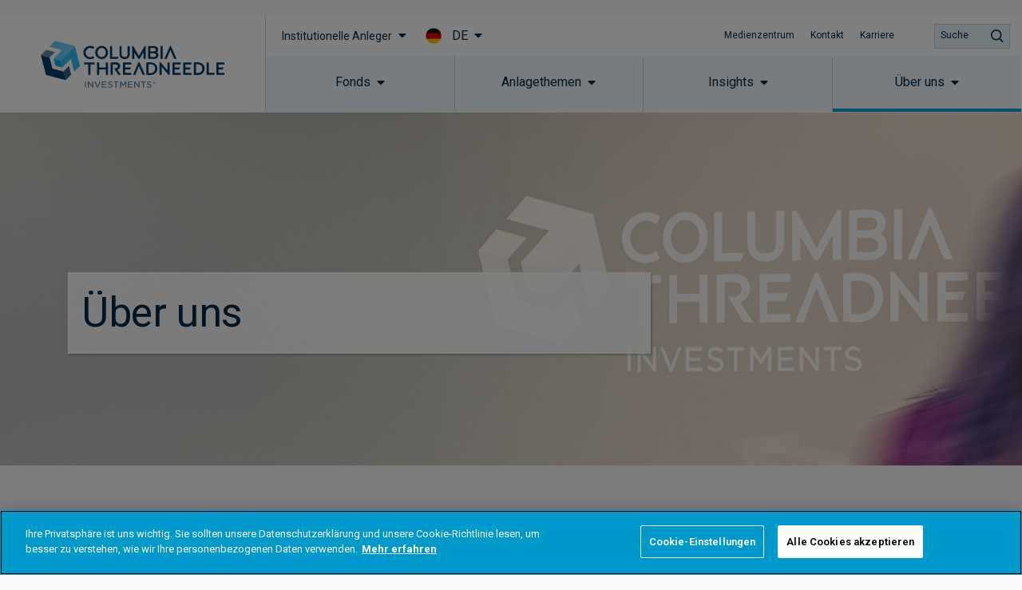

--- FILE ---
content_type: text/html; charset=utf-8
request_url: https://www.google.com/recaptcha/api2/anchor?ar=1&k=6Lf-jDsgAAAAAPfdONN6gWPhGPREdZ3HTCYlTW37&co=aHR0cHM6Ly93d3cuY29sdW1iaWF0aHJlYWRuZWVkbGUuY29tOjQ0Mw..&hl=en&type=v3&v=PoyoqOPhxBO7pBk68S4YbpHZ&size=invisible&badge=inline&sa=Form&anchor-ms=20000&execute-ms=30000&cb=j27yxbkmata5
body_size: 48724
content:
<!DOCTYPE HTML><html dir="ltr" lang="en"><head><meta http-equiv="Content-Type" content="text/html; charset=UTF-8">
<meta http-equiv="X-UA-Compatible" content="IE=edge">
<title>reCAPTCHA</title>
<style type="text/css">
/* cyrillic-ext */
@font-face {
  font-family: 'Roboto';
  font-style: normal;
  font-weight: 400;
  font-stretch: 100%;
  src: url(//fonts.gstatic.com/s/roboto/v48/KFO7CnqEu92Fr1ME7kSn66aGLdTylUAMa3GUBHMdazTgWw.woff2) format('woff2');
  unicode-range: U+0460-052F, U+1C80-1C8A, U+20B4, U+2DE0-2DFF, U+A640-A69F, U+FE2E-FE2F;
}
/* cyrillic */
@font-face {
  font-family: 'Roboto';
  font-style: normal;
  font-weight: 400;
  font-stretch: 100%;
  src: url(//fonts.gstatic.com/s/roboto/v48/KFO7CnqEu92Fr1ME7kSn66aGLdTylUAMa3iUBHMdazTgWw.woff2) format('woff2');
  unicode-range: U+0301, U+0400-045F, U+0490-0491, U+04B0-04B1, U+2116;
}
/* greek-ext */
@font-face {
  font-family: 'Roboto';
  font-style: normal;
  font-weight: 400;
  font-stretch: 100%;
  src: url(//fonts.gstatic.com/s/roboto/v48/KFO7CnqEu92Fr1ME7kSn66aGLdTylUAMa3CUBHMdazTgWw.woff2) format('woff2');
  unicode-range: U+1F00-1FFF;
}
/* greek */
@font-face {
  font-family: 'Roboto';
  font-style: normal;
  font-weight: 400;
  font-stretch: 100%;
  src: url(//fonts.gstatic.com/s/roboto/v48/KFO7CnqEu92Fr1ME7kSn66aGLdTylUAMa3-UBHMdazTgWw.woff2) format('woff2');
  unicode-range: U+0370-0377, U+037A-037F, U+0384-038A, U+038C, U+038E-03A1, U+03A3-03FF;
}
/* math */
@font-face {
  font-family: 'Roboto';
  font-style: normal;
  font-weight: 400;
  font-stretch: 100%;
  src: url(//fonts.gstatic.com/s/roboto/v48/KFO7CnqEu92Fr1ME7kSn66aGLdTylUAMawCUBHMdazTgWw.woff2) format('woff2');
  unicode-range: U+0302-0303, U+0305, U+0307-0308, U+0310, U+0312, U+0315, U+031A, U+0326-0327, U+032C, U+032F-0330, U+0332-0333, U+0338, U+033A, U+0346, U+034D, U+0391-03A1, U+03A3-03A9, U+03B1-03C9, U+03D1, U+03D5-03D6, U+03F0-03F1, U+03F4-03F5, U+2016-2017, U+2034-2038, U+203C, U+2040, U+2043, U+2047, U+2050, U+2057, U+205F, U+2070-2071, U+2074-208E, U+2090-209C, U+20D0-20DC, U+20E1, U+20E5-20EF, U+2100-2112, U+2114-2115, U+2117-2121, U+2123-214F, U+2190, U+2192, U+2194-21AE, U+21B0-21E5, U+21F1-21F2, U+21F4-2211, U+2213-2214, U+2216-22FF, U+2308-230B, U+2310, U+2319, U+231C-2321, U+2336-237A, U+237C, U+2395, U+239B-23B7, U+23D0, U+23DC-23E1, U+2474-2475, U+25AF, U+25B3, U+25B7, U+25BD, U+25C1, U+25CA, U+25CC, U+25FB, U+266D-266F, U+27C0-27FF, U+2900-2AFF, U+2B0E-2B11, U+2B30-2B4C, U+2BFE, U+3030, U+FF5B, U+FF5D, U+1D400-1D7FF, U+1EE00-1EEFF;
}
/* symbols */
@font-face {
  font-family: 'Roboto';
  font-style: normal;
  font-weight: 400;
  font-stretch: 100%;
  src: url(//fonts.gstatic.com/s/roboto/v48/KFO7CnqEu92Fr1ME7kSn66aGLdTylUAMaxKUBHMdazTgWw.woff2) format('woff2');
  unicode-range: U+0001-000C, U+000E-001F, U+007F-009F, U+20DD-20E0, U+20E2-20E4, U+2150-218F, U+2190, U+2192, U+2194-2199, U+21AF, U+21E6-21F0, U+21F3, U+2218-2219, U+2299, U+22C4-22C6, U+2300-243F, U+2440-244A, U+2460-24FF, U+25A0-27BF, U+2800-28FF, U+2921-2922, U+2981, U+29BF, U+29EB, U+2B00-2BFF, U+4DC0-4DFF, U+FFF9-FFFB, U+10140-1018E, U+10190-1019C, U+101A0, U+101D0-101FD, U+102E0-102FB, U+10E60-10E7E, U+1D2C0-1D2D3, U+1D2E0-1D37F, U+1F000-1F0FF, U+1F100-1F1AD, U+1F1E6-1F1FF, U+1F30D-1F30F, U+1F315, U+1F31C, U+1F31E, U+1F320-1F32C, U+1F336, U+1F378, U+1F37D, U+1F382, U+1F393-1F39F, U+1F3A7-1F3A8, U+1F3AC-1F3AF, U+1F3C2, U+1F3C4-1F3C6, U+1F3CA-1F3CE, U+1F3D4-1F3E0, U+1F3ED, U+1F3F1-1F3F3, U+1F3F5-1F3F7, U+1F408, U+1F415, U+1F41F, U+1F426, U+1F43F, U+1F441-1F442, U+1F444, U+1F446-1F449, U+1F44C-1F44E, U+1F453, U+1F46A, U+1F47D, U+1F4A3, U+1F4B0, U+1F4B3, U+1F4B9, U+1F4BB, U+1F4BF, U+1F4C8-1F4CB, U+1F4D6, U+1F4DA, U+1F4DF, U+1F4E3-1F4E6, U+1F4EA-1F4ED, U+1F4F7, U+1F4F9-1F4FB, U+1F4FD-1F4FE, U+1F503, U+1F507-1F50B, U+1F50D, U+1F512-1F513, U+1F53E-1F54A, U+1F54F-1F5FA, U+1F610, U+1F650-1F67F, U+1F687, U+1F68D, U+1F691, U+1F694, U+1F698, U+1F6AD, U+1F6B2, U+1F6B9-1F6BA, U+1F6BC, U+1F6C6-1F6CF, U+1F6D3-1F6D7, U+1F6E0-1F6EA, U+1F6F0-1F6F3, U+1F6F7-1F6FC, U+1F700-1F7FF, U+1F800-1F80B, U+1F810-1F847, U+1F850-1F859, U+1F860-1F887, U+1F890-1F8AD, U+1F8B0-1F8BB, U+1F8C0-1F8C1, U+1F900-1F90B, U+1F93B, U+1F946, U+1F984, U+1F996, U+1F9E9, U+1FA00-1FA6F, U+1FA70-1FA7C, U+1FA80-1FA89, U+1FA8F-1FAC6, U+1FACE-1FADC, U+1FADF-1FAE9, U+1FAF0-1FAF8, U+1FB00-1FBFF;
}
/* vietnamese */
@font-face {
  font-family: 'Roboto';
  font-style: normal;
  font-weight: 400;
  font-stretch: 100%;
  src: url(//fonts.gstatic.com/s/roboto/v48/KFO7CnqEu92Fr1ME7kSn66aGLdTylUAMa3OUBHMdazTgWw.woff2) format('woff2');
  unicode-range: U+0102-0103, U+0110-0111, U+0128-0129, U+0168-0169, U+01A0-01A1, U+01AF-01B0, U+0300-0301, U+0303-0304, U+0308-0309, U+0323, U+0329, U+1EA0-1EF9, U+20AB;
}
/* latin-ext */
@font-face {
  font-family: 'Roboto';
  font-style: normal;
  font-weight: 400;
  font-stretch: 100%;
  src: url(//fonts.gstatic.com/s/roboto/v48/KFO7CnqEu92Fr1ME7kSn66aGLdTylUAMa3KUBHMdazTgWw.woff2) format('woff2');
  unicode-range: U+0100-02BA, U+02BD-02C5, U+02C7-02CC, U+02CE-02D7, U+02DD-02FF, U+0304, U+0308, U+0329, U+1D00-1DBF, U+1E00-1E9F, U+1EF2-1EFF, U+2020, U+20A0-20AB, U+20AD-20C0, U+2113, U+2C60-2C7F, U+A720-A7FF;
}
/* latin */
@font-face {
  font-family: 'Roboto';
  font-style: normal;
  font-weight: 400;
  font-stretch: 100%;
  src: url(//fonts.gstatic.com/s/roboto/v48/KFO7CnqEu92Fr1ME7kSn66aGLdTylUAMa3yUBHMdazQ.woff2) format('woff2');
  unicode-range: U+0000-00FF, U+0131, U+0152-0153, U+02BB-02BC, U+02C6, U+02DA, U+02DC, U+0304, U+0308, U+0329, U+2000-206F, U+20AC, U+2122, U+2191, U+2193, U+2212, U+2215, U+FEFF, U+FFFD;
}
/* cyrillic-ext */
@font-face {
  font-family: 'Roboto';
  font-style: normal;
  font-weight: 500;
  font-stretch: 100%;
  src: url(//fonts.gstatic.com/s/roboto/v48/KFO7CnqEu92Fr1ME7kSn66aGLdTylUAMa3GUBHMdazTgWw.woff2) format('woff2');
  unicode-range: U+0460-052F, U+1C80-1C8A, U+20B4, U+2DE0-2DFF, U+A640-A69F, U+FE2E-FE2F;
}
/* cyrillic */
@font-face {
  font-family: 'Roboto';
  font-style: normal;
  font-weight: 500;
  font-stretch: 100%;
  src: url(//fonts.gstatic.com/s/roboto/v48/KFO7CnqEu92Fr1ME7kSn66aGLdTylUAMa3iUBHMdazTgWw.woff2) format('woff2');
  unicode-range: U+0301, U+0400-045F, U+0490-0491, U+04B0-04B1, U+2116;
}
/* greek-ext */
@font-face {
  font-family: 'Roboto';
  font-style: normal;
  font-weight: 500;
  font-stretch: 100%;
  src: url(//fonts.gstatic.com/s/roboto/v48/KFO7CnqEu92Fr1ME7kSn66aGLdTylUAMa3CUBHMdazTgWw.woff2) format('woff2');
  unicode-range: U+1F00-1FFF;
}
/* greek */
@font-face {
  font-family: 'Roboto';
  font-style: normal;
  font-weight: 500;
  font-stretch: 100%;
  src: url(//fonts.gstatic.com/s/roboto/v48/KFO7CnqEu92Fr1ME7kSn66aGLdTylUAMa3-UBHMdazTgWw.woff2) format('woff2');
  unicode-range: U+0370-0377, U+037A-037F, U+0384-038A, U+038C, U+038E-03A1, U+03A3-03FF;
}
/* math */
@font-face {
  font-family: 'Roboto';
  font-style: normal;
  font-weight: 500;
  font-stretch: 100%;
  src: url(//fonts.gstatic.com/s/roboto/v48/KFO7CnqEu92Fr1ME7kSn66aGLdTylUAMawCUBHMdazTgWw.woff2) format('woff2');
  unicode-range: U+0302-0303, U+0305, U+0307-0308, U+0310, U+0312, U+0315, U+031A, U+0326-0327, U+032C, U+032F-0330, U+0332-0333, U+0338, U+033A, U+0346, U+034D, U+0391-03A1, U+03A3-03A9, U+03B1-03C9, U+03D1, U+03D5-03D6, U+03F0-03F1, U+03F4-03F5, U+2016-2017, U+2034-2038, U+203C, U+2040, U+2043, U+2047, U+2050, U+2057, U+205F, U+2070-2071, U+2074-208E, U+2090-209C, U+20D0-20DC, U+20E1, U+20E5-20EF, U+2100-2112, U+2114-2115, U+2117-2121, U+2123-214F, U+2190, U+2192, U+2194-21AE, U+21B0-21E5, U+21F1-21F2, U+21F4-2211, U+2213-2214, U+2216-22FF, U+2308-230B, U+2310, U+2319, U+231C-2321, U+2336-237A, U+237C, U+2395, U+239B-23B7, U+23D0, U+23DC-23E1, U+2474-2475, U+25AF, U+25B3, U+25B7, U+25BD, U+25C1, U+25CA, U+25CC, U+25FB, U+266D-266F, U+27C0-27FF, U+2900-2AFF, U+2B0E-2B11, U+2B30-2B4C, U+2BFE, U+3030, U+FF5B, U+FF5D, U+1D400-1D7FF, U+1EE00-1EEFF;
}
/* symbols */
@font-face {
  font-family: 'Roboto';
  font-style: normal;
  font-weight: 500;
  font-stretch: 100%;
  src: url(//fonts.gstatic.com/s/roboto/v48/KFO7CnqEu92Fr1ME7kSn66aGLdTylUAMaxKUBHMdazTgWw.woff2) format('woff2');
  unicode-range: U+0001-000C, U+000E-001F, U+007F-009F, U+20DD-20E0, U+20E2-20E4, U+2150-218F, U+2190, U+2192, U+2194-2199, U+21AF, U+21E6-21F0, U+21F3, U+2218-2219, U+2299, U+22C4-22C6, U+2300-243F, U+2440-244A, U+2460-24FF, U+25A0-27BF, U+2800-28FF, U+2921-2922, U+2981, U+29BF, U+29EB, U+2B00-2BFF, U+4DC0-4DFF, U+FFF9-FFFB, U+10140-1018E, U+10190-1019C, U+101A0, U+101D0-101FD, U+102E0-102FB, U+10E60-10E7E, U+1D2C0-1D2D3, U+1D2E0-1D37F, U+1F000-1F0FF, U+1F100-1F1AD, U+1F1E6-1F1FF, U+1F30D-1F30F, U+1F315, U+1F31C, U+1F31E, U+1F320-1F32C, U+1F336, U+1F378, U+1F37D, U+1F382, U+1F393-1F39F, U+1F3A7-1F3A8, U+1F3AC-1F3AF, U+1F3C2, U+1F3C4-1F3C6, U+1F3CA-1F3CE, U+1F3D4-1F3E0, U+1F3ED, U+1F3F1-1F3F3, U+1F3F5-1F3F7, U+1F408, U+1F415, U+1F41F, U+1F426, U+1F43F, U+1F441-1F442, U+1F444, U+1F446-1F449, U+1F44C-1F44E, U+1F453, U+1F46A, U+1F47D, U+1F4A3, U+1F4B0, U+1F4B3, U+1F4B9, U+1F4BB, U+1F4BF, U+1F4C8-1F4CB, U+1F4D6, U+1F4DA, U+1F4DF, U+1F4E3-1F4E6, U+1F4EA-1F4ED, U+1F4F7, U+1F4F9-1F4FB, U+1F4FD-1F4FE, U+1F503, U+1F507-1F50B, U+1F50D, U+1F512-1F513, U+1F53E-1F54A, U+1F54F-1F5FA, U+1F610, U+1F650-1F67F, U+1F687, U+1F68D, U+1F691, U+1F694, U+1F698, U+1F6AD, U+1F6B2, U+1F6B9-1F6BA, U+1F6BC, U+1F6C6-1F6CF, U+1F6D3-1F6D7, U+1F6E0-1F6EA, U+1F6F0-1F6F3, U+1F6F7-1F6FC, U+1F700-1F7FF, U+1F800-1F80B, U+1F810-1F847, U+1F850-1F859, U+1F860-1F887, U+1F890-1F8AD, U+1F8B0-1F8BB, U+1F8C0-1F8C1, U+1F900-1F90B, U+1F93B, U+1F946, U+1F984, U+1F996, U+1F9E9, U+1FA00-1FA6F, U+1FA70-1FA7C, U+1FA80-1FA89, U+1FA8F-1FAC6, U+1FACE-1FADC, U+1FADF-1FAE9, U+1FAF0-1FAF8, U+1FB00-1FBFF;
}
/* vietnamese */
@font-face {
  font-family: 'Roboto';
  font-style: normal;
  font-weight: 500;
  font-stretch: 100%;
  src: url(//fonts.gstatic.com/s/roboto/v48/KFO7CnqEu92Fr1ME7kSn66aGLdTylUAMa3OUBHMdazTgWw.woff2) format('woff2');
  unicode-range: U+0102-0103, U+0110-0111, U+0128-0129, U+0168-0169, U+01A0-01A1, U+01AF-01B0, U+0300-0301, U+0303-0304, U+0308-0309, U+0323, U+0329, U+1EA0-1EF9, U+20AB;
}
/* latin-ext */
@font-face {
  font-family: 'Roboto';
  font-style: normal;
  font-weight: 500;
  font-stretch: 100%;
  src: url(//fonts.gstatic.com/s/roboto/v48/KFO7CnqEu92Fr1ME7kSn66aGLdTylUAMa3KUBHMdazTgWw.woff2) format('woff2');
  unicode-range: U+0100-02BA, U+02BD-02C5, U+02C7-02CC, U+02CE-02D7, U+02DD-02FF, U+0304, U+0308, U+0329, U+1D00-1DBF, U+1E00-1E9F, U+1EF2-1EFF, U+2020, U+20A0-20AB, U+20AD-20C0, U+2113, U+2C60-2C7F, U+A720-A7FF;
}
/* latin */
@font-face {
  font-family: 'Roboto';
  font-style: normal;
  font-weight: 500;
  font-stretch: 100%;
  src: url(//fonts.gstatic.com/s/roboto/v48/KFO7CnqEu92Fr1ME7kSn66aGLdTylUAMa3yUBHMdazQ.woff2) format('woff2');
  unicode-range: U+0000-00FF, U+0131, U+0152-0153, U+02BB-02BC, U+02C6, U+02DA, U+02DC, U+0304, U+0308, U+0329, U+2000-206F, U+20AC, U+2122, U+2191, U+2193, U+2212, U+2215, U+FEFF, U+FFFD;
}
/* cyrillic-ext */
@font-face {
  font-family: 'Roboto';
  font-style: normal;
  font-weight: 900;
  font-stretch: 100%;
  src: url(//fonts.gstatic.com/s/roboto/v48/KFO7CnqEu92Fr1ME7kSn66aGLdTylUAMa3GUBHMdazTgWw.woff2) format('woff2');
  unicode-range: U+0460-052F, U+1C80-1C8A, U+20B4, U+2DE0-2DFF, U+A640-A69F, U+FE2E-FE2F;
}
/* cyrillic */
@font-face {
  font-family: 'Roboto';
  font-style: normal;
  font-weight: 900;
  font-stretch: 100%;
  src: url(//fonts.gstatic.com/s/roboto/v48/KFO7CnqEu92Fr1ME7kSn66aGLdTylUAMa3iUBHMdazTgWw.woff2) format('woff2');
  unicode-range: U+0301, U+0400-045F, U+0490-0491, U+04B0-04B1, U+2116;
}
/* greek-ext */
@font-face {
  font-family: 'Roboto';
  font-style: normal;
  font-weight: 900;
  font-stretch: 100%;
  src: url(//fonts.gstatic.com/s/roboto/v48/KFO7CnqEu92Fr1ME7kSn66aGLdTylUAMa3CUBHMdazTgWw.woff2) format('woff2');
  unicode-range: U+1F00-1FFF;
}
/* greek */
@font-face {
  font-family: 'Roboto';
  font-style: normal;
  font-weight: 900;
  font-stretch: 100%;
  src: url(//fonts.gstatic.com/s/roboto/v48/KFO7CnqEu92Fr1ME7kSn66aGLdTylUAMa3-UBHMdazTgWw.woff2) format('woff2');
  unicode-range: U+0370-0377, U+037A-037F, U+0384-038A, U+038C, U+038E-03A1, U+03A3-03FF;
}
/* math */
@font-face {
  font-family: 'Roboto';
  font-style: normal;
  font-weight: 900;
  font-stretch: 100%;
  src: url(//fonts.gstatic.com/s/roboto/v48/KFO7CnqEu92Fr1ME7kSn66aGLdTylUAMawCUBHMdazTgWw.woff2) format('woff2');
  unicode-range: U+0302-0303, U+0305, U+0307-0308, U+0310, U+0312, U+0315, U+031A, U+0326-0327, U+032C, U+032F-0330, U+0332-0333, U+0338, U+033A, U+0346, U+034D, U+0391-03A1, U+03A3-03A9, U+03B1-03C9, U+03D1, U+03D5-03D6, U+03F0-03F1, U+03F4-03F5, U+2016-2017, U+2034-2038, U+203C, U+2040, U+2043, U+2047, U+2050, U+2057, U+205F, U+2070-2071, U+2074-208E, U+2090-209C, U+20D0-20DC, U+20E1, U+20E5-20EF, U+2100-2112, U+2114-2115, U+2117-2121, U+2123-214F, U+2190, U+2192, U+2194-21AE, U+21B0-21E5, U+21F1-21F2, U+21F4-2211, U+2213-2214, U+2216-22FF, U+2308-230B, U+2310, U+2319, U+231C-2321, U+2336-237A, U+237C, U+2395, U+239B-23B7, U+23D0, U+23DC-23E1, U+2474-2475, U+25AF, U+25B3, U+25B7, U+25BD, U+25C1, U+25CA, U+25CC, U+25FB, U+266D-266F, U+27C0-27FF, U+2900-2AFF, U+2B0E-2B11, U+2B30-2B4C, U+2BFE, U+3030, U+FF5B, U+FF5D, U+1D400-1D7FF, U+1EE00-1EEFF;
}
/* symbols */
@font-face {
  font-family: 'Roboto';
  font-style: normal;
  font-weight: 900;
  font-stretch: 100%;
  src: url(//fonts.gstatic.com/s/roboto/v48/KFO7CnqEu92Fr1ME7kSn66aGLdTylUAMaxKUBHMdazTgWw.woff2) format('woff2');
  unicode-range: U+0001-000C, U+000E-001F, U+007F-009F, U+20DD-20E0, U+20E2-20E4, U+2150-218F, U+2190, U+2192, U+2194-2199, U+21AF, U+21E6-21F0, U+21F3, U+2218-2219, U+2299, U+22C4-22C6, U+2300-243F, U+2440-244A, U+2460-24FF, U+25A0-27BF, U+2800-28FF, U+2921-2922, U+2981, U+29BF, U+29EB, U+2B00-2BFF, U+4DC0-4DFF, U+FFF9-FFFB, U+10140-1018E, U+10190-1019C, U+101A0, U+101D0-101FD, U+102E0-102FB, U+10E60-10E7E, U+1D2C0-1D2D3, U+1D2E0-1D37F, U+1F000-1F0FF, U+1F100-1F1AD, U+1F1E6-1F1FF, U+1F30D-1F30F, U+1F315, U+1F31C, U+1F31E, U+1F320-1F32C, U+1F336, U+1F378, U+1F37D, U+1F382, U+1F393-1F39F, U+1F3A7-1F3A8, U+1F3AC-1F3AF, U+1F3C2, U+1F3C4-1F3C6, U+1F3CA-1F3CE, U+1F3D4-1F3E0, U+1F3ED, U+1F3F1-1F3F3, U+1F3F5-1F3F7, U+1F408, U+1F415, U+1F41F, U+1F426, U+1F43F, U+1F441-1F442, U+1F444, U+1F446-1F449, U+1F44C-1F44E, U+1F453, U+1F46A, U+1F47D, U+1F4A3, U+1F4B0, U+1F4B3, U+1F4B9, U+1F4BB, U+1F4BF, U+1F4C8-1F4CB, U+1F4D6, U+1F4DA, U+1F4DF, U+1F4E3-1F4E6, U+1F4EA-1F4ED, U+1F4F7, U+1F4F9-1F4FB, U+1F4FD-1F4FE, U+1F503, U+1F507-1F50B, U+1F50D, U+1F512-1F513, U+1F53E-1F54A, U+1F54F-1F5FA, U+1F610, U+1F650-1F67F, U+1F687, U+1F68D, U+1F691, U+1F694, U+1F698, U+1F6AD, U+1F6B2, U+1F6B9-1F6BA, U+1F6BC, U+1F6C6-1F6CF, U+1F6D3-1F6D7, U+1F6E0-1F6EA, U+1F6F0-1F6F3, U+1F6F7-1F6FC, U+1F700-1F7FF, U+1F800-1F80B, U+1F810-1F847, U+1F850-1F859, U+1F860-1F887, U+1F890-1F8AD, U+1F8B0-1F8BB, U+1F8C0-1F8C1, U+1F900-1F90B, U+1F93B, U+1F946, U+1F984, U+1F996, U+1F9E9, U+1FA00-1FA6F, U+1FA70-1FA7C, U+1FA80-1FA89, U+1FA8F-1FAC6, U+1FACE-1FADC, U+1FADF-1FAE9, U+1FAF0-1FAF8, U+1FB00-1FBFF;
}
/* vietnamese */
@font-face {
  font-family: 'Roboto';
  font-style: normal;
  font-weight: 900;
  font-stretch: 100%;
  src: url(//fonts.gstatic.com/s/roboto/v48/KFO7CnqEu92Fr1ME7kSn66aGLdTylUAMa3OUBHMdazTgWw.woff2) format('woff2');
  unicode-range: U+0102-0103, U+0110-0111, U+0128-0129, U+0168-0169, U+01A0-01A1, U+01AF-01B0, U+0300-0301, U+0303-0304, U+0308-0309, U+0323, U+0329, U+1EA0-1EF9, U+20AB;
}
/* latin-ext */
@font-face {
  font-family: 'Roboto';
  font-style: normal;
  font-weight: 900;
  font-stretch: 100%;
  src: url(//fonts.gstatic.com/s/roboto/v48/KFO7CnqEu92Fr1ME7kSn66aGLdTylUAMa3KUBHMdazTgWw.woff2) format('woff2');
  unicode-range: U+0100-02BA, U+02BD-02C5, U+02C7-02CC, U+02CE-02D7, U+02DD-02FF, U+0304, U+0308, U+0329, U+1D00-1DBF, U+1E00-1E9F, U+1EF2-1EFF, U+2020, U+20A0-20AB, U+20AD-20C0, U+2113, U+2C60-2C7F, U+A720-A7FF;
}
/* latin */
@font-face {
  font-family: 'Roboto';
  font-style: normal;
  font-weight: 900;
  font-stretch: 100%;
  src: url(//fonts.gstatic.com/s/roboto/v48/KFO7CnqEu92Fr1ME7kSn66aGLdTylUAMa3yUBHMdazQ.woff2) format('woff2');
  unicode-range: U+0000-00FF, U+0131, U+0152-0153, U+02BB-02BC, U+02C6, U+02DA, U+02DC, U+0304, U+0308, U+0329, U+2000-206F, U+20AC, U+2122, U+2191, U+2193, U+2212, U+2215, U+FEFF, U+FFFD;
}

</style>
<link rel="stylesheet" type="text/css" href="https://www.gstatic.com/recaptcha/releases/PoyoqOPhxBO7pBk68S4YbpHZ/styles__ltr.css">
<script nonce="r7Gc3EP33Co6mSHTZEJSpg" type="text/javascript">window['__recaptcha_api'] = 'https://www.google.com/recaptcha/api2/';</script>
<script type="text/javascript" src="https://www.gstatic.com/recaptcha/releases/PoyoqOPhxBO7pBk68S4YbpHZ/recaptcha__en.js" nonce="r7Gc3EP33Co6mSHTZEJSpg">
      
    </script></head>
<body><div id="rc-anchor-alert" class="rc-anchor-alert"></div>
<input type="hidden" id="recaptcha-token" value="[base64]">
<script type="text/javascript" nonce="r7Gc3EP33Co6mSHTZEJSpg">
      recaptcha.anchor.Main.init("[\x22ainput\x22,[\x22bgdata\x22,\x22\x22,\[base64]/[base64]/bmV3IFpbdF0obVswXSk6Sz09Mj9uZXcgWlt0XShtWzBdLG1bMV0pOks9PTM/bmV3IFpbdF0obVswXSxtWzFdLG1bMl0pOks9PTQ/[base64]/[base64]/[base64]/[base64]/[base64]/[base64]/[base64]/[base64]/[base64]/[base64]/[base64]/[base64]/[base64]/[base64]\\u003d\\u003d\x22,\[base64]\\u003d\\u003d\x22,\x22GMO9ISc5wp01w71LwpnCuRnDjCTCrsOJaVxQZ8OPWQ/DoHgdOF0PwrvDtsOiFwd6WcKqUcKgw5Ibw6jDoMOWw7JcICUmG0p/JMOadcK9a8OVGRHDmXDDlnzCumdOCAohwq9wJFDDtE0wPsKVwqcsQsKyw4R1wp90w5fCqMKpwqLDhQPDs1PCvwdPw7J8wpnDmcOww5vCmBMZwq3Dil7CpcKIw50/w7bCtXHCnw5ETWwaNS7CucK1wrp2wp3DhgLDhcOCwp4Uw7DDhMKNNcKiA8OnGQfCtTYsw43CvcOjwoHDocO2AsO5HAsDwqdMG1rDh8Omwpt8w4zDpU3DomfChMOXZsOtw6IBw4xYfmTCtk/DvzNXfxfCmGHDtsKvMyrDnX5Gw5LCk8Ouw5DCjmVAw7BRAHLCgTVXw6zDjcOXDMOMYz09C1fCpCvCuMONwrvDgcOSwrnDpMOfwr5qw7XCssOzXAAywqNfwqHCt3/[base64]/DvzPCqsOgw6XDkVHDk2w8PWwKw6EhP8OyKsK/w7lNw6g+wqfDisOUw4cHw7HDnE4Fw6obYsK+PzvDgx5Ew6hvwoBrRyfDphQ2wosBcMOAwrsHCsORwp0lw6FbS8K4QX46DcKBFMKealggw6RveXXDusOBFcK/[base64]/ClHPCssO3U2AjDMKEDMKCDA86YsObAsOMS8K4DcOgFQYTPFshZ8OHHwgpXibDs29rw5lUWxdfTcOJU33Cs2Rnw6B7w7VfaHpUw6rCgMKgWkRowplew5Vxw4LDgRPDvVvDvsKCZgrCu0/[base64]/CngjCm3RTXAQ4w6zDs2E2wqjCpMOMwrvDnl4mwospNAnCphV5wpPCrMOEPynCvMOAQAPCrTDCiMO4w4LCrsKgwpTDt8OsR27Cq8OyYgE3ZMKjwpzDrwgkEl8lUcKnOcKhYmXCgFHCg8OSOTDCgsKFLsOQQ8KkwoR/CMKmbsOoLj9JC8K3wrRkZHLDk8OES8O8F8Oze3jDmsOLw6nCl8OyGVXDiBVqw6Ynw53Dr8OawrlwwoJRw6HCtcOBwpcQw44/w6EUw6rCq8KowrLDnA/Ck8KoLxbDiFjCkiLCuTvCjsOIPcOlHMOzw5PCssKSSj3CsMOKw5UXV0XCqsOXasK5GcOAasOxf13CpQLDni/DiAVNCWkdWVYCw5U3woXCtAvCk8KbZFseDT/DtcKfw5YPw7JFYQrClsODwobDv8Oiwq/[base64]/w6orw5EMw77CrjR7TsO7w7bDrMO+woUjwpvCm03DhMO/F8KkCHonL3XCnMOTwobDgMObwpnDtGbDtG4PwrI5V8KkwpTDkjTCq8KJa8KGRDTDlsOiZWJ0wo7Cr8KkXWzDhBoiwrDCjAsAdShjERA+wphSdylaw5XCjxNoX33DghDCjsOFwqAow5bDscOqXcO6w4EIwr/CgUtrwoHDpnvCjRJBw4I+wodUYsKmN8ObWsKWwrdHw5zCuXtDwpPDthJvw4MxwoIHAMKNw4QnEcOcCsORw4QeLsOHMTfCoAzCp8Ocwo0eA8O7w53DuF3DpMObXcOaIsKdwoohDCF9wpZ0wpbCh8K/wpRQw4hFNWMSJU/CpMKVY8Oew4DCu8KOw5dvwokxV8K9OXHClMKrw6HCgsOkwpY3H8KwexvCvcKHwpfDg3ZWAsKyBwLDl1LCusOZDWMTw7hOP8Okwr/CvlFNCUhtwpvCuBvDscKiw7HCgRXCtMOrDg3DilQ4w5Faw5rCqGLDg8O1wrnCrMKXQ2khIMOGXl8hw6TDjcOPXX8nw5ofwprCs8KhTnwNKcOjwpcrJsKJFjcPw6nDr8O9wrJGY8OHZcKmwow5w5cDSMOBw6kaw6/Co8OWP2PCscKlw6lEwoBNw5jCiMKGBmlnDMOVLsKJHVnDtC/Dr8KWwpJVwrc0wpTCqVoERVHCl8KGwo/DlMKdw4HCgAo8PkYow7YFw4fClXhcPFbClH/DkMO8w4rDvCHCtsOQJVjDlsK9Tx3DocOpw6ksXMOpw5zCt2HDnMKiEMKgdMOzwpvDp3TCv8KnaMOow5jDoCJAw4h4UsOUwrnDjmwZwrAAwpDCnnTDpgoaw6DCo03DpywnPMKOFj/CiXRjO8KpHVMcGsKcNMKQUC/CoSjDj8O7aWZdw6pWwpFEEcKGw43Dt8KISEPDk8Odw6Jdw693wrxTcy/CgcOWwosywr/DqQXCpxDCvsOxGMKXTyF5ATlIw7bDkwsow6XDmMKXworDpRR1NG/Ck8O8C8KswqBIBmwbFcOnacOVM3pneHLDkMOnR3VSwqwfwp0KFcKxw5LDnMKlPcKyw500ZMOvwo7CgznDlD5hE1J3NcOQwqkOw7pVelQMw5/DpE/CnMOeD8OcHRfDisKhw5sAw4NJYMONL2nCl0/Cs8ODwqoMZ8Kpd1M8w4LCsMOYw7Bvw5vDjcKud8OHMhkMwrllLy5Wwq5uw6fCsiPDv3DDgcKUwrvCocK/TD3Cn8KFaHEXw4TCoBpQwpIvfnAdw5DCgMKUw4/Dg8KjVMKmwpzCv8O8dsOrW8OCJcOxwo1/bsOtD8OMBMOsEjzCuG7CijXCjsO8BUTClsKnJnnDjcOXLMKIYcKEEsOdwozDom3CvcKzwrAVFMKAb8OeBhkPeMOlw6/Cl8KPw78FwqHCqiLClMOlEC/DucKcW19EwqLCl8KbwoI0w4LCmCrCnsOXwrxdw5/DqMO/AcKdw5piY1gVVnjChMKLRsKXwprCnivDs8OVwqbCrcKcw6jDiy8/ABXCujPClE0oBVdBwo0LdMKXF0t6w4PCuTHDgE/[base64]/DusKrwqjDsMKYSjZXPSBUM2gXcE3Dp8OcJBJZwqvDgi3DksOFClh5w7QPwol/w4HCrsOKw7tGYHx+OsOXQQ0Nw5BUZcOWfQDCtsOjwoZRwqjDm8KyWMKUwr/DtBDChkoWwofCvsKOw5XDt1XDkcO5w4HCmsOQEMO+EsOtasKnwrXDnMOIScKrw4vDmMKMwrIJGSvDrk7Co0p/[base64]/wojCuTkewqIHa1zDggM5wo7Cgygbw6DDlAXChcOtScK5w6A4w7RqwrMewqdUwptJw5zCs24fEMOFZ8OuGxfCoWjCjhkGVDpNwo4Cw5Izw45lwr9gw5DCg8OCWcK5wqvDqU5Nw6U0wozCsyIowoxsw53Cm8OMNRPCsR1nOcO4wpR/w4dPwr7DsXXCosKhw5ElRXNTwpNww508wpFxK3Y1w4bDo8OFMcKXw5LCpSxMwrcFQCdJw7HCksKGwrZhw7/DmEIsw4PDlCJxT8OWacOPw7HCjzJ/wqLDry0pK3fCnxcLw7Aaw4TDqjwnwpQsMEvCv8K7woPCtlbCkcOPwqgkd8K6SMKdXxU7wqTDjAHCicK3dxBGNTEYaAjCmx92ZQt8w4x9dUEUQcKnwqMpwpLCtcO6w6fDoMOLKAkswo/CvMObIkQmw4/DrFIPR8KNCGVsXjXDr8OQwq/ChsOAQsOVMV8+wrpHTRbCqMO9R0PCisOZA8OqX0LCjMKJAy9cIcO3QTXCusOSWsOKwobCjSJMwo/Co0U+BsOkMsO/ZFojwrTCiDtdw65aTBc3b3sND8ORUUQ9w5Mlw7bCslF2RATCrxLCqsK9dXAYw5dtwoRBKcK3LEBnwoHDksKbw6ESw6jDlH/[base64]/DmV/Ct8OfGjvDvsOOwoXDp8OKwqHDoiLDpcKRwpnCmUYzRBYmSWNKBMKXZlIGdVkjAAzDozXDrh4pw7nDvw1nJsOswo9CwpzCoTvDqzfDi8Kbwqp7E0UBWsO2dUXCmMOXL17DlcOxw4sTwqgINMKrwolEf8KscyhiH8OqwovDjGx/w73CrT/Dm0HCiVXDucOlwrFaw5XCgATDoHVHw6s9wpvDksOgwqwsMlXDjcKndjppRnhtwrdIHU7Co8OadMK0KUwfwoRBwoVMOMOKUMKRwoLCkMOfwr7Dq31/[base64]/wqo2McKJwrMHX8KTwromw57DsQbDnX17SDPDpmYXX8KewqDDtsOzXFnCgHNAwrZkw7QZwpDCixUiXl3Dk8ODwpAtw6bDscKzw7d8SU5NwqXDlcOBw4jDucK2wowxYMOUw5zDvcKPEMOeKcOgVgJ/fsKZw5fCtA8QwojDunMbw7Zpw6rDhhJVaMKvPsKxQcOhaMOzw7MfL8OyOy7Dl8OAa8Klw5pYax7Ci8Kew7jCvzzDpzJXbWVsQy0hwpHDoxzDsCXDscK5AW7DtUPDl3/CnFfCo8KmwqVJw68EcwIsw7bChRUew7rDqcOFwqjDgVoMw6LDmW9qfgdMw7xIdsKsw7fCjDLDm1fDjMOGwrRdwqZQBsOhw6fCj39ow4BeeWgiwqUZFFEvFFoywpk1YsOFF8OaHnUTA8KleD3CrH/CtyzDjcKSwrDCrsK7wqxNwpQ2acOUX8OvOA8pwoFwwpRNMwjDicOlKgZYwpzDlVTCqSjCjkXClRjDocOiw6RvwrRwwqZudAHCk2XDhj/Dn8O0dDk/ScO2Q0kwUAXDkVcwHjbCriNxIcOMw54xPhdKSjzDgsOGPnZ4woPCryLCgcK0wrYxKm/[base64]/Di8OBesOTCjnCisOowrJCw4fCocKOwo/CqsKgf8OBB0ERw5wZecKiS8O7SjcmwrcgKwPDn0Y2bFADw7nCoMK4wpxZwpfDiMOjdjHChgXCqMKoOcOyw7TChEPCr8ODMMOLXMOwYWtmw457XsK2IMOJP8Ktw5rDpyHCpsKxw5suc8OQOGrDhG5twqUSU8O1GxxgdcO9wqZ/Sl3Cu0rDrH3CtS3CuGhkwpIMwp/[base64]/CtcOSbhpieSZxwrQBLy4FVMOmfAhRF1QhKQhiZcOaL8OBKsKCMsOowpM0BMODfcOsc2HDlMOeAzzCgjDDg8OjfMOsTW1PTsKoZj/[base64]/Ct8OJTU5ow7XCigbDhDYdwpFawofCv8O3wpZIX8KxBcKPfsKDwrsmwpTCtUBMLMO9R8KSworCmcO1wr/CucKxLcK1w7LCicKQw6/ClsKqwrsswqduEz4MI8O2woHDo8KqQUgBOAEow7wJRyPCk8OxYcOBwpjDncK0wrrCp8OuQMO6GT7CpsKtXMKVHgDCtMKSwodKwqvDt8O/w5PDrBLCoVnDl8KaZyHCk1zDjg5Gwo/CpsOYw5M2wrbCssKOGcKlwqjCrMKGwqlRWcKuw4PDgTvDtVrCtQnDkx/DosONTsKGwojDpMOiwqDDqMOzw6jDh0/Cn8OuDcOXKRjCvcKvCcKtw44YI3pIL8OcW8KqVC5WdF/DoMOBwovCr8OWwqwvwoUsGizDhF/DtlfDqMORw5zDnE07w5ZBcwcZw5PDomDDsAxsJ2XDtT14wo3Dmh/DpcKrw7HDjm7Cp8O8wrtcw6cAwo1uwqHDvcOHw6rCvhUtMD1vZDU5wrbDpsOxworCpMKowqTDlW3CuzEaYg9RHsKPdlvCnDIEw7LCn8KcMMO9wrF2JMKkwrDCn8KZwpAlw7vDqcOPw4XDvcKgbMKEfxDCr8K+w4/CkxHDihrDksK3wpDDlDoOwqYXw5BlwqfDlMOrU1xEED/DuMO/[base64]/Du8KWwrxeB8OXLMKPLlzDsh/DmmE7EwPCiMOLwpgCS3Ahw4LDlCptIh/Ct1ADFcK1WEt0w4PCiGvCnXA+w65YwoJQWRnCh8KGIHkjD396w4XDogFfw5XDisK0dTvCvcOIw5vDiUjCjk/CncKJwpzCucKSw4JSTsOUwovCs2jClnXCiX3CpwVbwrd4wrHDqVPDq0E+R8KAPMKQwpsQwqNPVVnDqw9ww50PJMKkOFR1wrkmwqxmwrlvw6rDm8O/w4bDqsK9woUiw51Tw4nDvsK1fQbCr8KAMcOpw6kQQMKKf1gTw4B4wpvCrMKjN1F/wrIDw7PComNywrpuJiV7CMKpXVTCk8O7wrjCt2nChCNnBks5YsKeaMOaw6bDhwB7N3jDssK/[base64]/RkvDvRPCn8Kbw4TDlcK/[base64]/[base64]/CjULDicKUZMKxDcOifRvCrsKpT8ODHsKjaSHDkzIHfUHDqsOqG8K6w4vDtsK/[base64]/Csg0+w77Cg17Cj8Kfw7/DgyHDssOswqTDqsOySMOYCSDCgsOHNMKVI0BQfEtccyPCvVFcwr7ClS3DunXCsMOoCsO1X2oCNU7DtcKOw7MLFTnCmMOdwo/DmMK5w6IDLsOxwrdIVMKEKMOhBcOHw5rDicOtNlLCjWBwSAdEw4QDS8KQXCZ1N8OKwp7Cq8KNwrQmIMO6w6HDphMjwqPDlMOzw4/Dt8KJwpgpwqHCsX/CtTPCn8K/woDChcOMwp/ChsOswojCiMK/RX8tAcOLw7Qewq45RXLDkWXCo8Kmw4rDgMKNEMOBwobCvcO/WFcnZlINVsKUEMOZw6LCkj/Cug8Fw47CgMKVw5nCmCTDmXvCnT/CpFXDvzohw7xbwpZSw7R7wqTDtQ0Ww4Z8w53CjsOPDMK2wooVVsKhwrPDu3/Dnj1sc24OdMOCP2XCu8KLw7R/[base64]/CvU5qZsOvOsOEwoQnQG3DnAthwofCuB5cwrLDtQkne8K/b8OfNmDCmcOpw7vDmgzDhC50HcOKwoDDvcK3VWvDl8K+eMKHwrAdeFjDhm4tw5HDp2wKw49hwpZiwqDCu8KbwpnCrxIQw5DDsmErKsKOOB0HKMO5OWZ0wrEFw60/[base64]/[base64]/DmsK2S34vCCLCm8Kaw6PCkUnDrsOGfsKDdWnDjMK+VFfCpicRMy9sGMKUwp/CjMKHwojDkAkGF8KFLX/Cl08yw5Z1wpXCicONEjVuZ8KORsOEKjLDhRXCvsO+JWFiOn41wovCiBPDpVDClzzDq8OWBcKlC8KmwpTCjMO2EwIywpDCksOZOiJww63Di8OuwpDDrcOdZcK1VQRYw7pVwqY6wpHChcOewo8PG1zCv8KIwqVaWC07wrEALsKLSiPCqHl/fkZ4wrJobsOrZcKqw7Iuw7lAEMK7Ai5uwqtZwrDDisKYdEBTw6nCoMKAworDt8KJO3PCuFgcw5LDih0+OsOkKWBEdV3DkCTCsjdfw4kqYFBCwqRTdcKSXRk4woXCoBDDnMOsw4t4wqnCs8KDwpLCnWYTG8KFw4HCi8KsTsOhbRbCtz7DkUDDgsOSXMKWw60+wo/DjBxJw6pnwoLDtEQLw4/[base64]/D1rDsAc/OsOUOhrDihw+MsO8wobCjMOJwqfCiMKZJ0fDp8KZw61Zw4jDnXTDpDARwpPDq3N+wovCqsO/VsKxwojDjMKQIS8jwp3CqFM/EMO0wooIZcKAwoNDa31IecO4DMKuFzfDsh9fwr99w7nDqsKZwoAJZMOqw6fCssKbw6HChnTComtswpXDicKRw4bDncKFUsKDwrJ4GjFjLsOFw43DoX9afjzCj8OCaU5UwrDDrxhjwqpiS8OiKcOSSMKBV1ICbcOEw7jCpBZjwqYTMsK4wpEdbA/DjsO4wpvDssONbMOCeHzDmDFTwpckw5ZrF0rCmcO8JcOswoYYPcOVRXXCh8OEw7jCgCQsw41deMKtw6lPcsKxNEgCwrF7wq7CosKIw4B7wq4PwpYGfnDDocOJwpDCnsOfwrgNHsK4w6bDvnoGwoXDmMOlw7HDv0pIVsK/[base64]/[base64]/DiMK+w5rDlgHCl1Mrw6Q6woA9wpbCuMKewrXCoMOmSMK8EMKsw7VRwqPDhsKowoZgw4PCoisfL8KYCsKaMnzCn8KDPCbCvMORw48Uw7J4w7A4OsOFecKew7oSw5bCgW7CicK6wpTCl8ObJAUFw4AgYcKPUsK/UcKEZMOIWgvCkAc8wp3Dk8OrwrLCiQxME8K4dWgFQsOXw44iwoRkG17Diix/w5p2w5PCuMK7w5sxE8Opwo/Ch8KoKkvDrsK9w4dPw4R2w5hDOMKUw7Yww651NivDnTzCjcKjw4N6w4gCw6nCosKPeMOYfxzCpcOFQ8Ksfm/CjMKjUxXDtFwDZULDhlzDrksPHMOoMcK/w77CsMKAOMOpwoY5w4FdSlEYw5Yaw6DChMK2IMK/wo8owrBpPcKcwovCpsOvwq4XJcKCw79zwoDCs0TCo8OWw4LCgsKnw41NNMKZWsKdwq7DkibCh8KwwqQDMwoXQkjCucKBR2E1BsKqcEXCrMKywpHDmxgRw5PDr1TCtkDChwVhMMKIwqXCkn9ow4/CoyFawrjDp3LDicKBMkNmwqHCq8ORwovCglvCscOiE8OOUigyPX1zcMOgwpzDrk0FXUTCqcKUwprCtcK4esKqw6V4TxrCt8O4JRcyworCn8ODw7Nrw5QPw6PChsOZXwIVVcKbRcOlw7XDqcOJQMKvw449GcK/woHDlhdWdsKVWcOUAsO7dsKXISzDtMOMZ1owZxpSwpFpGREGAsK7wqR6VT5rw7oPw4jChQDDiU5SwrV/cS3CmcKgwqwzMsOIwqo0wqzDgmvCp3ZcH1rCrsKWKcO/PUjDk0LDtBsUw63Cv2hPLMKSwr9IThTDvsOMwofCl8Osw7/CrMKwf8KaC8Kyc8ONacOqwpZgacKKWzMDw7XDuEjDrsKba8KJw6seXsOdXsO7w5hfw6h+wqfCpcKJRAzDjhTCsSYqwoTCmgjCsMOSTcOgwo4LSsKYXjBrw75MfsOOKBQeXWtuwp/CkcKQw4nDs38QWcKww6xvIkvDrzw5XMKFXsKvwpRdw79vwrIfwp7CqsOIOcKsYsKvwpXDu2zDvkEQwpPCjMKpB8OOaMO4RsOmSsOpD8KeQsO4IC9YasOKCQN3Nns0wrNOJcOEw5vCl8O+wp/CgmTDgS7DrMODfsKGMm13wqEAOQp0KcKow7UqJ8OCw5zDrsORDnR8fsKYwpjDoBF9wqPDgw/CqS15w6plFXhsw6XCrDZHQHrDrgJXw6nDtjLCjWUlw4pELMOXw7/DhRfDosKAw6o3wqHDtGlHwpFPYMO5YcKQcMKEQXXDhyhFLlA0QsODAiBpw5fDhWDDssKDw7DCjcKZbislw7Z8w4FaJUwhwrPCnWvDs8KFb0nCimnDkHXChMKMQF8vOytAwpXCp8KoBMK3wq/DjcOeEcKtIMOfAQbDrMOGAFPDoMKSAVo2w5Y5ZQYNwp9/wqYFJMO/wrcRwpbClMOWw4A8EFXCrGtjClPDjlvDvcOVwpbDnMOXc8OFwrXDtgtWw5JXYMKvw4pzcVLCuMKYe8K/wrclwph6cFoCE8OBw6/[base64]/CsSs3BsKZesOew7DCrzXCu2VcwrNXwoxvw5c3w4TDssONwrzDkMKjR0TDkSAjAEN7P0EiwrJFw5okwr15wogiIlnDpTvDgMKHwpUGw7Byw5bClWUfw5LCsCTDi8KNwpjCj1TDugrCu8ONAGFcB8OKw4hbw6/[base64]/Di8OsL8OdwqLDo8OAwqtpOC/DrsOGEsOTwqzCvsKXFsKaTzJxRxPDusOvNcKsD2gxwq92w6HDjiQRw7LDi8KywoM5w4o3dls3DhlFwopywqTCknUqW8KFw7TCoHI4LB/CnBVRD8KFN8O4dyfDqcOzwpAOCcKAJQl3wrY9wpXDv8OeFzXDr0HDh8KrPVwMwrrCocKuw4/Ci8K7wrXDrGYGwqzDmAPCq8OhR3MCWHo5w5PCs8Kyw63ChsKdw48zLwFgdEIGwofCjnbDqVXDu8OIw5XDm8KOcnjDhTXCh8OKw4rDjcKdwp44IwLCiRUOCQHCq8OvADTDgFDCv8OHw67CnBI/[base64]/bQtzLMKSS8OZwqvDtMKDwpkQwrrDnEAZw4TCvcK1w7QZDMKXDsOuXFDCr8O1NMKWwpkAD3EvbsK1w7x7w6FnQsKqP8KEw6zCng7CvMK2DsO4c2zDr8O6V8KbN8Odw60OwrTCl8OCdT0KTMOaSzENwpBgw6dzfxEHe8Oefh9IesKwPDzDlFzCisKBw5hCw5/[base64]/CpBfDr8OkIsOowpTCsw3CjXfCqC1abMOTfjTDicK+Q8OuwqR3wpbCoxfCm8K/[base64]/DoMKwf8OqBMKhwpQQTcOkUR8+Q38FSBPDsQrDqsKuXMK7w4XCn8KiTSXDscK7ZyPDhsKRDQ8iBsKqTsKgwrrDtwrDuMK1w6vDk8O+wo/[base64]/CrC1Jw6HDl3JVKWR+RsKyw7sdMMKhC8OMYsO6LcOwE28Dw45GLQrDpcONwr7DjXrClQtNw6VXG8ORGMK4wpLDqkVDVcOxw5DCkjoxw5TCr8OSw6UzwpTCp8OCAxHCnsKWTyY9wqnDisOCw5piwqUsw5PCkjMhwoLDgXhdw4/CpMOtGcKCwoY3esKiwrJyw4Mxw4bDmMOBw7RqCsOJw47CssKMw55YwpLCqsOHw4LDu33CjgBQJjzDrRtQYQEBOcOMf8Kfw70Fw4Qhw4PDrygsw584wqjDmDDCk8KawpTDjcOPNcK0w79swo4/KERAQsOnw6QFwpfDgcOHwpfDlUXDlsOROAIqdMKEEDxNfjQYSEfDtioSw6TCn3cAGcKFAMOUw43DjH7CvGgjwqw0VMONPyxvw6xDE0XDtMK2w49owrRke0XCq3kGbMOWw7xsHsOSEU/CscKuwqzDqz3DvsOZwphTwqRpXsO+S8K2w6HDncKISTTCqcOXw4nCtMOsNwfCpUnDsiBewrtiwrHCh8O+ckjDqDHCq8OFOC7CoMO9wpdZBsONw70Nw6UlMjovU8KQAULCnsOHw6NOw7HDt8OVw6IyMy7DpW/ChQhuw4sxwowkFAN4w5R6QW3CgzMKwrnDicKDUUtlwrRKwpQYwpLDmEPCpBbCm8Kbw7XCh8KgdgkfVMOswq/DgXjCpjYUBMKPLcOBw5pXDsOPwoPDjMK5w7zDoMOHKCFmeDXDu1HCk8O8woPCg1ZLw4DDnsKbI2bCjsKKa8OLOsOLwq3Dqi7CsAQ9a3fCsFQbwp/[base64]/CqMKPwqt6wpvCmQHCqcOFMj4hIWHDq8K3Szc3w4zDoUjCuMOhw71OCVp9wrUhNcO/d8O+w4lVwp8+AcO6w4nCosOURMKAwoVEMRzDmU1SB8KdcTXCgl4Ew4bCk0MIw7p9AsKnZEjCiw/DhsOhbFTCrlEWw4d7ccKWBcKoamomEVnCk07Dg8K1X13DmWbDpUYGGMKmw45Bw6/Cr8KJZhRJOXw5OcOow73DjMOpwr/Ct1J+w7syXG/CrsKRKkTDo8K0w7gJBcOSwo/CoTwLXMKyKXXDsxnClcKeCxFNw7FDHGvDtiAVwoXCqCPCiEFbw4Z2w7jDtmIGCsOnRcK8woouwp4vwo43wr7DlsKPwq3DgWDDncO9WwbDssOWHsK8aFTDtyguwpEYPsKOw7rDgcOQw7FkwrNvwpMVYAHDhn/DtU01wpLDsMOlTMOPd2Nuw418wrXCuMOrwovCusKawr/CuMKwwqEtw7lmACgxwr0tacORw4/Dtw9XCTcOJMOiwrTDr8OlH3vDpl3DiAROMMKvw5PCj8Kdw5XDuhwGwrzCo8KfRcOpw7xEKEnCg8K7dVg0wqnDrj7DnztxwqtWGFRvYUvDvH3Cr8KMG1bDu8K3woIUSsKfwoDDhMO+w5vCo8KCwrTCjU/Dg1zDu8K4T17CrMO2VR3DusOOwqPCqmTCm8KEHyTDqsKeYcKAwqjCiQrDlA0Hw7QFNEHCkcOANcKCaMOxUsOjQcO4wpoQXQXCsjrCh8OaHcKQw7vCiCnCnnN9wrzCj8Oww4XCssKPFnfCjcOAw6NPBgPCoMOpeG9pTyzDk8K/SwkyTcKOOsKyPMKZw77Ch8OydMOJU8OUwp4CdWvCp8OdwrPDlcOaw7cowrfCrCtsB8OBIxrCncOqdwBbwpZBwplTGMKnw50Dw7kDwrPDmB/Ci8O7Q8OxwpYMwoA+w63Cojtzw5bDhGXDhcOKw6J5MHt5wqHDhmVVwqNuQMO0w7zCuAxOw5nDmsOcDcKpGxnCsCrCqklQwqxvwqwZFMOaeUhJw7/Cp8KVwozCsMKjwpjDlMKcMsKGSMOdwqPCn8KGwpDDqsKuJsOGw4cwwoFrX8Oqw7rCq8OSw7rDsMKGwoXCngltw4/CindSVifCqjbDvRAKwqXCq8OKT8ONwpvDi8KRw40MTEvCgxvCvMKxwq7DvA47wqJNUsOfwqTCt8Oxw7fDkcKBL8O7W8KKw7zDosK3w5bCvy7Dtlk6w7rCsTfCoGocw5fCnhhzwpTDpWM3w4PChTnCu3LDj8KMWcO/LsKuNsKvw60twrLDs3rCisKqw6QPw4okPikFw6p9VG0uw7wawr4Vw5AVwofDgMOhb8OHw5XDuMKWJsK7AExuYMKDbzTCqnPDgj7DnsKJKMOzTsONwrk1wrPDtHbCi8OYwoDDsMOdSUVowogfwq/[base64]/DhiTCocOwMCjCjDHCqXNKUsOnHyTDlMOmw6kxwojDpW4dC0QSFcOrwp06W8KCwrUCSn/[base64]/Cs8K8wqjDhjDDhy7DqjRUw7duJDHCicOOw43Cn8Kmw4bCgMO3X8KIWcOlw6bCs27ClcKXwqxuwqXCt3pdwoPDn8K9HTM9wqLCpx/DhADCnMOewpzCoGM2wqpQwrbCmsOYJcKONMOXUVZ+CC0yc8Kcwpg+w7UeZFURXcOJI18/LQLCvmN9T8K1OREhJsKVLmnDg0bCqXonw6prw5HCq8ONw6ZFwqHDgRY4D0xNwr/CucOIw6zChl/Do3HDlcOIwoNAw7nCviRhw7vCki/CqMO5woHDj2pfw4cVw70kw63Dtl3CqW7DiQDCt8KBdDLCtMKEw5zDrgYMwpp2McKMwpx6CcK3d8Ocw47Cn8OqDg/DpsKYw5pMw6thwp7Dlyp8fnnDrsO0w57CsCxGS8OkwozClcKlRjDDg8Opw7lPWcOxw5ksbsK2w5lrFcKyS0DCp8KPO8ObRXPDuUNAwpwlTVXCsMKowqnDhMOYwrrDqsOhYGM9wqDDtsK5woEXSH/CnMOGOE3Cg8O6RVbDv8OywosQfsOtUsKKwpsLQnbDoMKfw4bDlAvCmcKyw7rCpUDDtMK/wr8NbldjKFAxwoPDm8O0fS7DkBEFEMOCwqh8w7E+w4dCI3HCm8O/[base64]/Cr0Rjw41JAx1iKcOQw4/[base64]/Drw02Km5DMAAUwo1qw4nCssKDwqjCucKOSMOgw7IawqFZwp8cwpTDgsOYwqLCosK/NcKfASsiDEtrUcKew6VDw7wKwqM5wqXDiRoKYnp6eMKYHcKFD0rCpMO6RGdcwqXDp8OUwrDCvjTDmGTCnMOPwovCo8KEw40/wrPDrMOQw5XDriBpLMK1wrvDs8Kgw4QCTcOfw6bCtsOEwqYiCMOFPCzCulEmw7/[base64]/DsOnw6rDsMKCw7NjwrhLOsKEd13DmMOqdMOUwoPDqRbCksOlwp04WsOxCDzCn8OuJn5lIsO0wqDCoSnDmsOWOGcswoTDhjTDqMONwrLDhcKoeTbDg8OwwrXCsmXDp29Zw5fCqMKvwpU3w4gIwpDCrMKhwqTDlXvDhsOXwqXDkHZdwpRaw70Pw5/[base64]/DqcKHCsO7cDAjwqXDhX4UwofCkDzDv8K2w6YaNw3CrsKrScKhFMOqZMKAHBdOw4gvw67CtSfCmcOnEHjCisOwwo7Dm8KTNMKgD1UhFcKZwqfDowclYFEywp3DvMO0O8KXKUd1GcKswpzDt8Kiw6pvwo/Dg8KQLzTDvkZ3fSkQV8OOw7BWwq/DoVvCt8KPCcOGI8OyR0pkwrtGaHxrXmdmwoIrw6PDo8KWJMKcw5fDq0HCkMO8B8OTw5Vpw6oDw5YNX0NxfznDlR9XUcO2wppTbjjDqsOsZ0Bcw6tsTsOJN8K0aCgHw5AFM8KYw6LCgsKfez/DlMOHLFgjw5UMdzxcGMKOwpfCu2JRGcO+w4/CqMK1wovDuS/Ci8OJw5XDisOAIMOnwpvDjMKaPMOfwr/CssO1w7QcGsOnwrZJwpnCvjpEwpg6w6kqwoAXTAPCnxd1w5dNS8O7W8KcIMKDw7I9FcK0X8Kvw53CjsOGX8Odw4/[base64]/[base64]/[base64]/PMKGKgjDm0hEc3XCl8KUUAfDn8O7w6HDkh9AwqPCh8Ovwpkbwo/[base64]/[base64]/DscKLwqzDrkQ/QhI7w5LCgWBIa8OhS2JNWsO2CXA0EgzCr8OmwootE23DtELDhGHCtMO+R8O0w78/acOAw7TDljrCikrCvy/[base64]/w5xYFm1cwr5+FMKvccOjw7lsZMOwNxcPB8KkJsKZwobDo8OzwppzWMKMIErChsOjJkXCp8KYwrbDsXzCvsOwcmYdTcKzw77Dj29Nw4fCjsKaC8O8w5R7PsKXZ1fCu8KywrHCrS/CmDk3w4JWS34NwqnDuhY5w4EOw4DDvMK5w6rDv8OgCRYfwpQrwpxuGsKtTB/Chi/Cpg5Zw73CnsKlHcKGaXpNwrZUwqPCoksUaAcyHipSwrnDm8KPO8O2wr3Ck8KfcBYpNjpmFnvDvSDDpMOAe1HCrMOgMMKCEcOlw5sqw5QRwoDCikRiPsOlwocnEsOww6/ChcO0MsORXVLCgMO9KxTCtsOuA8Oww5jDpBvClsOTwoLClWbCgUrDuGbDuQw6woRQw5kgVMO4wrkyQx1/wqfDuwTDhsOjXsKaBF7DsMKnw5XCmGkAwqQqY8O4w7A5w75EA8KvYsOUwr59AnMhFsOew59FYcK6w7jCksOBEMKTIsOUw5nCmHUsIy4zw5lXfEvDmzrDnm1Two7DnV1PPMO7w6bDlcO5wrBSw7fCpRZnPMKPbcKdwoIOw5zDksOBw6TCk8KUw7/CqcKba27CmChkYcOJIUMnMsKLMcOtwqDDmMOBMAHCtm/CgBrClAkUw5Zjw6xAK8OIwqnCsGZSFXRcw68QJS9LwpjCm2lFw7A9w6NWwohpH8OuXXQtwrvDtF/[base64]/[base64]/CicKOC8OgckDCt03Dm8KfA8OuwotJw5nCgsOTOxPCk8K0XD13wplDHSHCrGzDihPDjV/[base64]/CocOfw5DDlcK4w6daNwgSw45tAcKTw45rw4MqdMK6IhrCvMK5w4jCmMKUwpDDqFAlw6MlP8Okwq7DnBLDqcORMcOxw4AHw6E4w5xQw4hyGGPDtGAtw78BV8OIw7haNMKecsOlA2l1w4HDthbCvkzCj0zDn0/Ch3DDvF0tUy7CpVXDtVReTsO2w5kwwoByw4IRwrBVw6dPTcOUDyLDq2B+UMKfw414Jgoewrd0M8Kuw7cxw43CqsK/wohGCsOTwpAACMKFw7vDjMKZw6TCgjBrwrjChgA8I8KhE8KhScKIw6Buwpc/[base64]/[base64]/w7bCvcOmN18CIsODIifDiUPDmwVAwpXDucKLwpXDvyLDpMK6IkfDosKjwrrCuMOePxDCrH3CqlE9wo/[base64]/[base64]/Cm8KlwoNvw5vDqBIQw6x6KsKTwrjDrMKgJcKWwqXDp8Kww4saw7Z1OVBvw5M6Iw7CggjDnsOzEFDCvk/DsT9CIMKjw7XDvj0zwofCqcOjEmtTwqLDjsOGUsKjFgLDmCjCgwkBwqlWfTPCgcOgw5ESeg/Dkh3DvMOlJEnCsMKmCAYtB8K1L0NEwqfDvcKDclgIw5pqECoNwrsBBg7DvsKwwr4VIsKbw5nCgcKFIwnCk8K/w7bDrQnDqcOEw5wjw7EtEnTCtMKbI8OcURrCtMKMHUzDhMO8wpZVXhk6w4gGDG9VU8O7wr1Vw53CtMKEw5lLUjHCr08Bwqh4wpAUw4Mlw68Ow6/CjMOaw4EQX8K3FnHChsKcw712wrnDpFrDusOOw4F+M0xEw6HDi8KVw6YWLwoKwqrCl2nCvMKuKMKqw4fDsER3woM9w5sRwqDDq8Oiw4N3QWvDpz7DhBDCncKodMKSwpYQw7jCusOjJwXDsnjCgmnCmGrCvcOjWsO/X8KXTnzDrcKOw5rCgcOkcMKrw7TDusOlSMK+HcK9eMOPw4RAbcO5JMO/[base64]/[base64]/OGPCmADCg3rDoH9UZsKNwr7CqWFXGj0OTBJDAXB0w4QgBCLDow/[base64]/Cij5sfMKVwoPDicKJwpEUMmTDmMOvwrgMZsKsw6HCo8Oaw6bDsMKgw43DoxHDvcKnwqdLw4xnw6U0DMO7U8Klw6FmDcKfwozCo8Oew6gZbx01Zi7Ds0/DvmHCnVLCuHkhYcKsdMO1E8KfWy15w4kweTvCgwHDjcOQLsKPw5zCrkBmwqFSPsOzH8Kcw5x7dMKBf8KZMB5hw4x1USN2UsOpw73DowvCsBd5w7jDgsK+TcOCw4DDmg3CvcKxXsOWKSRwNMKoVzJ4w78xwrQDw7d3w6YVw4VRbsOcwrZiw7DDh8Oww6E/w7bDlTU2dMK9c8OtB8KTw53Cqw0sUsOCFsKMRXvCo1rDtALDn1xuW0/CtjdowovDlF7CsXE1RsKNw6zDlMOcw5vCjDF/[base64]/[base64]/w4rCgcOiIsOBwotnw7JwJcO3wrtQwrcPUUVowr13w4TDmcONwpFbwrjCsMKLwoNhw4HDgVHDicOKw5bDhzoRJMKgwqTDiEJow7RkeMObw5IgP8KONAV2w5wYScOrMjMDwr45wrl1wrdfKWFZCiHCusOgUDzCoysAw5/CmsKNw4vDvW/DiEfCusOkw4sCw4DDkjRlDMOnw7oBw5nCiTDDjxTDkMKww7nChhDCtMO8wpDDpFfDpcOMwp3CqcKywpjDm0AUccO0w5kow5TDp8OZZGTDscOVRnzCrVzCghRxwrzDtCHCr3bDvcKjOk/CqsKYw5ouVsKqDV0LYVfDlX84wrMDCRjDm2DDkMOmw74vwq1Dw746JcOxw6l8GMK2w6kDfzgDw7HDj8OkJ8OFRjo6wodBRsKKw657MQ9qw6/[base64]/ccOBB8KFwrjCicKPwqchGSBybgLDvRTDuy3DhsOkw54Ud8Khwp3DkVo0PXDDg07DmsKTw5rDuS05w7TCmcOYNcONIF54w7HCgH4hwr9tTMOiwo/CoGzCl8OOwp1PPMOXw47CmQLDpizDhcKGKip7woUUNWxlXcKfwrd3JBzCkMKIwq4hw4rDv8KOKhElwpxwwp/CvcK0TBRWVMKEOWlKw7gRw7TDiU46OMKow5sPP0lgHlFoJl9Ww4UffsOCLcOXHjbDnMOGK3rDmV3DvsK5S8OjdHUbVsK/[base64]/CsAQEw5k8w5Q8am7CpsOFEsKoEMKrNMKJU8KwJCdULhsYZyzCo8KywovCkSBxwoB6w5bDo8KbTsOiwpHDtnYOw6B5Un/DpR7Dhhxpw7EqNzbDgCIPwrhaw7pcDMK/ZX8Jw7wtY8OVLEclw69Tw6vCjGwLw75Qw7dtw4bDmjh/Dgg0GsKkUMKFDMKxZ1hXXMOhwozCrMO8w5klBsK6O8Kgw6PDs8O1d8Oew5TDkiNoAMKaC1M4RcKwwpV0f2rDs8KrwqRaUG5Lw7NzSsOGw4xoYcO0woHDmH0wI3s/[base64]/wqPDvi3DgcKUX8Ojwo/DgcO/[base64]/[base64]/CmMOMWATDjSRkwr8Ow7PCj8ONF8OY\x22],null,[\x22conf\x22,null,\x226Lf-jDsgAAAAAPfdONN6gWPhGPREdZ3HTCYlTW37\x22,0,null,null,null,0,[16,21,125,63,73,95,87,41,43,42,83,102,105,109,121],[1017145,855],0,null,null,null,null,0,null,0,null,700,1,null,0,\[base64]/76lBhnEnQkZnOKMAhk\\u003d\x22,0,0,null,null,1,null,0,1,null,null,null,0],\x22https://www.columbiathreadneedle.com:443\x22,null,[3,1,3],null,null,null,1,3600,[\x22https://www.google.com/intl/en/policies/privacy/\x22,\x22https://www.google.com/intl/en/policies/terms/\x22],\x22C0xaI7qTAEdA1q+Z3ASRkX+IwtOonktdM1CAbOZTihA\\u003d\x22,1,0,null,1,1768898649537,0,0,[254],null,[142,13,74],\x22RC-ZSOmNR9H3d9tSA\x22,null,null,null,null,null,\x220dAFcWeA6vc14aN9ekzMq8KbJJ-AbReSz1wd8QgojZdw9XKY9VyEjAHLYwKTWRC20vrWnm4pMrt-6reHL4e401cWn9WCXeuCm5lQ\x22,1768981449643]");
    </script></body></html>

--- FILE ---
content_type: text/css
request_url: https://www.columbiathreadneedle.com/uploads/2024/09/19d0211f1895370a206814522957de0c/prd-footer-rd-roboto.css?v=1731037515
body_size: 45537
content:
@charset "UTF-8";
.cti-container-small.elementor-section > .elementor-container {
  max-width: 920px; }

.cti-rd-color-link .elementor-element a {
  color: #3a97d8; }

@media (max-width: 550px) {
  .elementor iframe#cti-rd-share-price-tracker {
    width: auto;
    margin: 0 auto;
    display: flex; } }

/* --------------- CTI migration styles START --------------- */
/* ---------- Global styles START ---------- */
.cti-rd-background-color-vertical-grey-to-white {
  background: linear-gradient(180deg, rgba(240, 241, 243, 0.5) 64.02%, rgba(240, 241, 243, 0) 100%); }

.cti-rd-background-color-horizontal-grey-to-white {
  background: linear-gradient(351.14deg, #c3c8cd 37.65%, rgba(195, 200, 205, 0) 84.45%); }

.cti-rd-background-color-horizontal-orange-to-white {
  background: linear-gradient(351.14deg, #f4b840 37.65%, rgba(244, 184, 64, 0) 84.45%); }

.cti-rd-background-color-horizontal-fade-dark {
  background: linear-gradient(115.21deg, #071220 7.18%, #173d6a 89.31%); }

.cti-rd-background-color-horizontal-fade-very-dark {
  background: linear-gradient(89.36deg, rgba(0, 0, 0, 0.63) 0.62%, rgba(0, 0, 0, 0.4) 50.28%, rgba(0, 0, 0, 0) 99.53%); }

.cti-rd-background-color-horizontal-dark-blue-to-light-blue {
  background: linear-gradient(95.33deg, #387eae 5.98%, #469dda 93.67%); }

.cti-rd-background-color-secondary-base {
  background: #173d6a; }

.cti-rd-background-color-nine-row-base {
  background: #35626b; }

.cti-rd-background-color-eight-row-dark {
  background: #8779ac; }

.cti-rd-background-color-neutral-extra-light {
  background: #f0f1f3; }

.cti-rd-text-color-primary-very-light {
  color: #ebf5fb; }
  .cti-rd-text-color-primary-very-light.elementor-widget-heading .elementor-heading-title, .cti-rd-text-color-primary-very-light.elementor-widget-text-editor,
  .cti-rd-text-color-primary-very-light.elementor-widget-kurtosys-listing-dynamic-field .kurtosys-listing-dynamic-field .kurtosys-listing-dynamic-field__content,
  .cti-rd-text-color-primary-very-light.elementor-widget-icon-list .elementor-icon-list-text {
    color: #ebf5fb; }

.cti-rd-text-color-primary-light {
  color: #d8eaf7; }
  .cti-rd-text-color-primary-light.elementor-widget-heading .elementor-heading-title, .cti-rd-text-color-primary-light.elementor-widget-text-editor,
  .cti-rd-text-color-primary-light.elementor-widget-kurtosys-listing-dynamic-field .kurtosys-listing-dynamic-field .kurtosys-listing-dynamic-field__content,
  .cti-rd-text-color-primary-light.elementor-widget-icon-list .elementor-icon-list-text {
    color: #d8eaf7; }

.cti-rd-text-color-primary-base {
  color: #3a97d8; }
  .cti-rd-text-color-primary-base.elementor-widget-heading .elementor-heading-title, .cti-rd-text-color-primary-base.elementor-widget-text-editor,
  .cti-rd-text-color-primary-base.elementor-widget-kurtosys-listing-dynamic-field .kurtosys-listing-dynamic-field .kurtosys-listing-dynamic-field__content,
  .cti-rd-text-color-primary-base.elementor-widget-icon-list .elementor-icon-list-text {
    color: #3a97d8; }

.cti-rd-text-color-primary-dark {
  color: #2e79ad; }
  .cti-rd-text-color-primary-dark.elementor-widget-heading .elementor-heading-title, .cti-rd-text-color-primary-dark.elementor-widget-text-editor,
  .cti-rd-text-color-primary-dark.elementor-widget-kurtosys-listing-dynamic-field .kurtosys-listing-dynamic-field .kurtosys-listing-dynamic-field__content,
  .cti-rd-text-color-primary-dark.elementor-widget-icon-list .elementor-icon-list-text {
    color: #2e79ad; }

.cti-rd-text-color-primary-very-dark {
  color: #112d41; }
  .cti-rd-text-color-primary-very-dark.elementor-widget-heading .elementor-heading-title, .cti-rd-text-color-primary-very-dark.elementor-widget-text-editor,
  .cti-rd-text-color-primary-very-dark.elementor-widget-kurtosys-listing-dynamic-field .kurtosys-listing-dynamic-field .kurtosys-listing-dynamic-field__content,
  .cti-rd-text-color-primary-very-dark.elementor-widget-icon-list .elementor-icon-list-text {
    color: #112d41; }

.cti-rd-text-color-secondary-very-light {
  color: #e8ecf0; }
  .cti-rd-text-color-secondary-very-light.elementor-widget-heading .elementor-heading-title, .cti-rd-text-color-secondary-very-light.elementor-widget-text-editor,
  .cti-rd-text-color-secondary-very-light.elementor-widget-kurtosys-listing-dynamic-field .kurtosys-listing-dynamic-field .kurtosys-listing-dynamic-field__content,
  .cti-rd-text-color-secondary-very-light.elementor-widget-icon-list .elementor-icon-list-text {
    color: #e8ecf0; }

.cti-rd-text-color-secondary-light {
  color: #d1d8e1; }
  .cti-rd-text-color-secondary-light.elementor-widget-heading .elementor-heading-title, .cti-rd-text-color-secondary-light.elementor-widget-text-editor,
  .cti-rd-text-color-secondary-light.elementor-widget-kurtosys-listing-dynamic-field .kurtosys-listing-dynamic-field .kurtosys-listing-dynamic-field__content,
  .cti-rd-text-color-secondary-light.elementor-widget-icon-list .elementor-icon-list-text {
    color: #d1d8e1; }

.cti-rd-text-color-secondary-base {
  color: #173d6a; }
  .cti-rd-text-color-secondary-base.elementor-widget-heading .elementor-heading-title, .cti-rd-text-color-secondary-base.elementor-widget-text-editor,
  .cti-rd-text-color-secondary-base.elementor-widget-kurtosys-listing-dynamic-field .kurtosys-listing-dynamic-field .kurtosys-listing-dynamic-field__content,
  .cti-rd-text-color-secondary-base.elementor-widget-icon-list .elementor-icon-list-text {
    color: #173d6a; }

.cti-rd-text-color-secondary-dark {
  color: #123155; }
  .cti-rd-text-color-secondary-dark.elementor-widget-heading .elementor-heading-title, .cti-rd-text-color-secondary-dark.elementor-widget-text-editor,
  .cti-rd-text-color-secondary-dark.elementor-widget-kurtosys-listing-dynamic-field .kurtosys-listing-dynamic-field .kurtosys-listing-dynamic-field__content,
  .cti-rd-text-color-secondary-dark.elementor-widget-icon-list .elementor-icon-list-text {
    color: #123155; }

.cti-rd-text-color-secondary-very-dark {
  color: #071220; }
  .cti-rd-text-color-secondary-very-dark.elementor-widget-heading .elementor-heading-title, .cti-rd-text-color-secondary-very-dark.elementor-widget-text-editor,
  .cti-rd-text-color-secondary-very-dark.elementor-widget-kurtosys-listing-dynamic-field .kurtosys-listing-dynamic-field .kurtosys-listing-dynamic-field__content,
  .cti-rd-text-color-secondary-very-dark.elementor-widget-icon-list .elementor-icon-list-text {
    color: #071220; }

.cti-rd-text-color-neutral-white {
  color: #ffffff; }
  .cti-rd-text-color-neutral-white.elementor-widget-heading .elementor-heading-title, .cti-rd-text-color-neutral-white.elementor-widget-text-editor,
  .cti-rd-text-color-neutral-white.elementor-widget-kurtosys-listing-dynamic-field .kurtosys-listing-dynamic-field .kurtosys-listing-dynamic-field__content,
  .cti-rd-text-color-neutral-white.elementor-widget-icon-list .elementor-icon-list-text {
    color: #ffffff; }

.cti-rd-text-color-neutral-extra-light {
  color: #f0f1f3; }
  .cti-rd-text-color-neutral-extra-light.elementor-widget-heading .elementor-heading-title, .cti-rd-text-color-neutral-extra-light.elementor-widget-text-editor,
  .cti-rd-text-color-neutral-extra-light.elementor-widget-kurtosys-listing-dynamic-field .kurtosys-listing-dynamic-field .kurtosys-listing-dynamic-field__content,
  .cti-rd-text-color-neutral-extra-light.elementor-widget-icon-list .elementor-icon-list-text {
    color: #f0f1f3; }

.cti-rd-text-color-neutral-very-light {
  color: #e1e4e6; }
  .cti-rd-text-color-neutral-very-light.elementor-widget-heading .elementor-heading-title, .cti-rd-text-color-neutral-very-light.elementor-widget-text-editor,
  .cti-rd-text-color-neutral-very-light.elementor-widget-kurtosys-listing-dynamic-field .kurtosys-listing-dynamic-field .kurtosys-listing-dynamic-field__content,
  .cti-rd-text-color-neutral-very-light.elementor-widget-icon-list .elementor-icon-list-text {
    color: #e1e4e6; }

.cti-rd-text-color-neutral-light {
  color: #c3c8cd; }
  .cti-rd-text-color-neutral-light.elementor-widget-heading .elementor-heading-title, .cti-rd-text-color-neutral-light.elementor-widget-text-editor,
  .cti-rd-text-color-neutral-light.elementor-widget-kurtosys-listing-dynamic-field .kurtosys-listing-dynamic-field .kurtosys-listing-dynamic-field__content,
  .cti-rd-text-color-neutral-light.elementor-widget-icon-list .elementor-icon-list-text {
    color: #c3c8cd; }

.cti-rd-text-color-neutral-base {
  color: #6a7682; }
  .cti-rd-text-color-neutral-base.elementor-widget-heading .elementor-heading-title, .cti-rd-text-color-neutral-base.elementor-widget-text-editor,
  .cti-rd-text-color-neutral-base.elementor-widget-kurtosys-listing-dynamic-field .kurtosys-listing-dynamic-field .kurtosys-listing-dynamic-field__content,
  .cti-rd-text-color-neutral-base.elementor-widget-icon-list .elementor-icon-list-text {
    color: #6a7682; }

.cti-rd-text-color-neutral-dark {
  color: #353b41; }
  .cti-rd-text-color-neutral-dark.elementor-widget-heading .elementor-heading-title, .cti-rd-text-color-neutral-dark.elementor-widget-text-editor,
  .cti-rd-text-color-neutral-dark.elementor-widget-kurtosys-listing-dynamic-field .kurtosys-listing-dynamic-field .kurtosys-listing-dynamic-field__content,
  .cti-rd-text-color-neutral-dark.elementor-widget-icon-list .elementor-icon-list-text {
    color: #353b41; }

.cti-rd-text-color-neutral-very-dark {
  color: #15181a; }
  .cti-rd-text-color-neutral-very-dark.elementor-widget-heading .elementor-heading-title, .cti-rd-text-color-neutral-very-dark.elementor-widget-text-editor,
  .cti-rd-text-color-neutral-very-dark.elementor-widget-kurtosys-listing-dynamic-field .kurtosys-listing-dynamic-field .kurtosys-listing-dynamic-field__content,
  .cti-rd-text-color-neutral-very-dark.elementor-widget-icon-list .elementor-icon-list-text {
    color: #15181a; }

.cti-rd-text-color-neutral-black {
  color: #000000; }
  .cti-rd-text-color-neutral-black.elementor-widget-heading .elementor-heading-title, .cti-rd-text-color-neutral-black.elementor-widget-text-editor,
  .cti-rd-text-color-neutral-black.elementor-widget-kurtosys-listing-dynamic-field .kurtosys-listing-dynamic-field .kurtosys-listing-dynamic-field__content,
  .cti-rd-text-color-neutral-black.elementor-widget-icon-list .elementor-icon-list-text {
    color: #000000; }

body {
  -webkit-text-size-adjust: 100%; }

/* ----- Scoped defaults START ----- */
.cti-rd p:not(:last-child) {
  padding-bottom: 24px; }

.cti-rd ul {
  padding-inline-start: 25px;
  padding-bottom: 20px; }
  .cti-rd ul:last-child {
    padding-bottom: 0; }

.cti-rd ol {
  padding-inline-start: 40px;
  padding-bottom: 20px; }
  .cti-rd ol:last-child {
    padding-bottom: 0; }

.cti-line-break-rd div,
.cti-line-break-rd p,
.cti-line-break-rd a,
.cti-line-break-rd span {
  word-break: break-word; }

/* ----- fix issue on mobile when module using box shadow on section START ---- */
@media only screen and (max-width: 767px) {
  .cti-container-large.elementor-section.cti-box-shadow > .elementor-container {
    padding: 0;
    margin: 0 15px; } }

/* ----- fix issue on mobile when module using box shadow on section END ---- */
/* ----- fix issue with listing grid slider - items width START --- */
.kurtosys-listing-grid__slider .slick-list {
  width: 100%; }

/* ----- fix issue with listing grid slider - items width END --- */
/* ----- Load more temporary fix START --- */
.load-more--hidden {
  display: none !important; }

/* ----- Load more temporary fix END --- */
/* ----- Spacing classes START ----- */
.cti-my-4 {
  margin-top: 4px;
  margin-bottom: 4px; }

.cti-mb-4 {
  margin-bottom: 4px; }

.cti-mt-4 {
  margin-top: 4px; }

.cti-py-4 {
  padding-top: 4px;
  padding-bottom: 4px; }

.cti-pb-4 {
  padding-bottom: 4px; }

.cti-pt-4 {
  padding-top: 4px; }

.cti-my-8 {
  margin-top: 8px;
  margin-bottom: 8px; }

.cti-mb-8 {
  margin-bottom: 8px; }

.cti-mt-8 {
  margin-top: 8px; }

.cti-py-8 {
  padding-top: 8px;
  padding-bottom: 8px; }

.cti-pb-8 {
  padding-bottom: 8px; }

.cti-pt-8 {
  padding-top: 8px; }

.cti-my-12 {
  margin-top: 12px;
  margin-bottom: 12px; }

.cti-mb-12 {
  margin-bottom: 12px; }

.cti-mt-12 {
  margin-top: 12px; }

.cti-py-12 {
  padding-top: 12px;
  padding-bottom: 12px; }

.cti-pb-12 {
  padding-bottom: 12px; }

.cti-pt-12 {
  padding-top: 12px; }

.cti-my-16 {
  margin-top: 16px;
  margin-bottom: 16px; }

.cti-mb-16 {
  margin-bottom: 16px; }

.cti-mt-16 {
  margin-top: 16px; }

.cti-py-16 {
  padding-top: 16px;
  padding-bottom: 16px; }

.cti-pb-16 {
  padding-bottom: 16px; }

.cti-pt-16 {
  padding-top: 16px; }

.cti-my-24 {
  margin-top: 24px;
  margin-bottom: 24px; }

.cti-mb-24 {
  margin-bottom: 24px; }

.cti-mt-24 {
  margin-top: 24px; }

.cti-py-24 {
  padding-top: 24px;
  padding-bottom: 24px; }

.cti-pb-24 {
  padding-bottom: 24px; }

.cti-pt-24 {
  padding-top: 24px; }

.cti-my-32 {
  margin-top: 32px;
  margin-bottom: 32px; }

.cti-mb-32 {
  margin-bottom: 32px; }

.cti-mt-32 {
  margin-top: 32px; }

.cti-py-32 {
  padding-top: 32px;
  padding-bottom: 32px; }

.cti-pb-32 {
  padding-bottom: 32px; }

.cti-pt-32 {
  padding-top: 32px; }

@media only screen and (max-width: 1024px) {
  .cti-my-32 {
    margin-top: 24px;
    margin-bottom: 24px; }
  .cti-mb-32 {
    margin-bottom: 24px; }
  .cti-mt-32 {
    margin-top: 24px; }
  .cti-py-32 {
    padding-top: 24px;
    padding-bottom: 24px; }
  .cti-pb-32 {
    padding-bottom: 24px; }
  .cti-pt-32 {
    padding-top: 24px; } }

@media only screen and (max-width: 767px) {
  .cti-my-32 {
    margin-top: 24px;
    margin-bottom: 24px; }
  .cti-mb-32 {
    margin-bottom: 24px; }
  .cti-mt-32 {
    margin-top: 24px; }
  .cti-py-32 {
    padding-top: 24px;
    padding-bottom: 24px; }
  .cti-pb-32 {
    padding-bottom: 24px; }
  .cti-pt-32 {
    padding-top: 24px; } }

.cti-my-40 {
  margin-top: 40px;
  margin-bottom: 40px; }

.cti-mb-40 {
  margin-bottom: 40px; }

.cti-mt-40 {
  margin-top: 40px; }

.cti-py-40 {
  padding-top: 40px;
  padding-bottom: 40px; }

.cti-pb-40 {
  padding-bottom: 40px; }

.cti-pt-40 {
  padding-top: 40px; }

@media only screen and (max-width: 1024px) {
  .cti-my-40 {
    margin-top: 32px;
    margin-bottom: 32px; }
  .cti-mb-40 {
    margin-bottom: 32px; }
  .cti-mt-40 {
    margin-top: 32px; }
  .cti-py-40 {
    padding-top: 32px;
    padding-bottom: 32px; }
  .cti-pb-40 {
    padding-bottom: 32px; }
  .cti-pt-40 {
    padding-top: 32px; } }

@media only screen and (max-width: 767px) {
  .cti-my-40 {
    margin-top: 32px;
    margin-bottom: 32px; }
  .cti-mb-40 {
    margin-bottom: 32px; }
  .cti-mt-40 {
    margin-top: 32px; }
  .cti-py-40 {
    padding-top: 32px;
    padding-bottom: 32px; }
  .cti-pb-40 {
    padding-bottom: 32px; }
  .cti-pt-40 {
    padding-top: 32px; } }

.cti-my-48 {
  margin-top: 48px;
  margin-bottom: 48px; }

.cti-mb-48 {
  margin-bottom: 48px; }

.cti-mt-48 {
  margin-top: 48px; }

.cti-py-48 {
  padding-top: 48px;
  padding-bottom: 48px; }

.cti-pb-48 {
  padding-bottom: 48px; }

.cti-pt-48 {
  padding-top: 48px; }

@media only screen and (max-width: 1024px) {
  .cti-my-48 {
    margin-top: 40px;
    margin-bottom: 40px; }
  .cti-mb-48 {
    margin-bottom: 40px; }
  .cti-mt-48 {
    margin-top: 40px; }
  .cti-py-48 {
    padding-top: 40px;
    padding-bottom: 40px; }
  .cti-pb-48 {
    padding-bottom: 40px; }
  .cti-pt-48 {
    padding-top: 40px; } }

@media only screen and (max-width: 767px) {
  .cti-my-48 {
    margin-top: 32px;
    margin-bottom: 32px; }
  .cti-mb-48 {
    margin-bottom: 32px; }
  .cti-mt-48 {
    margin-top: 32px; }
  .cti-py-48 {
    padding-top: 32px;
    padding-bottom: 32px; }
  .cti-pb-48 {
    padding-bottom: 32px; }
  .cti-pt-48 {
    padding-top: 32px; } }

.cti-my-56 {
  margin-top: 56px;
  margin-bottom: 56px; }

.cti-mb-56 {
  margin-bottom: 56px; }

.cti-mt-56 {
  margin-top: 56px; }

.cti-py-56 {
  padding-top: 56px;
  padding-bottom: 56px; }

.cti-pb-56 {
  padding-bottom: 56px; }

.cti-pt-56 {
  padding-top: 56px; }

@media only screen and (max-width: 1024px) {
  .cti-my-56 {
    margin-top: 40px;
    margin-bottom: 40px; }
  .cti-mb-56 {
    margin-bottom: 40px; }
  .cti-mt-56 {
    margin-top: 40px; }
  .cti-py-56 {
    padding-top: 40px;
    padding-bottom: 40px; }
  .cti-pb-56 {
    padding-bottom: 40px; }
  .cti-pt-56 {
    padding-top: 40px; } }

@media only screen and (max-width: 767px) {
  .cti-my-56 {
    margin-top: 32px;
    margin-bottom: 32px; }
  .cti-mb-56 {
    margin-bottom: 32px; }
  .cti-mt-56 {
    margin-top: 32px; }
  .cti-py-56 {
    padding-top: 32px;
    padding-bottom: 32px; }
  .cti-pb-56 {
    padding-bottom: 32px; }
  .cti-pt-56 {
    padding-top: 32px; } }

.cti-my-64 {
  margin-top: 64px;
  margin-bottom: 64px; }

.cti-mb-64 {
  margin-bottom: 64px; }

.cti-mt-64 {
  margin-top: 64px; }

.cti-py-64 {
  padding-top: 64px;
  padding-bottom: 64px; }

.cti-pb-64 {
  padding-bottom: 64px; }

.cti-pt-64 {
  padding-top: 64px; }

@media only screen and (max-width: 1024px) {
  .cti-my-64 {
    margin-top: 40px;
    margin-bottom: 40px; }
  .cti-mb-64 {
    margin-bottom: 40px; }
  .cti-mt-64 {
    margin-top: 40px; }
  .cti-py-64 {
    padding-top: 40px;
    padding-bottom: 40px; }
  .cti-pb-64 {
    padding-bottom: 40px; }
  .cti-pt-64 {
    padding-top: 40px; } }

@media only screen and (max-width: 767px) {
  .cti-my-64 {
    margin-top: 40px;
    margin-bottom: 40px; }
  .cti-mb-64 {
    margin-bottom: 40px; }
  .cti-mt-64 {
    margin-top: 40px; }
  .cti-py-64 {
    padding-top: 40px;
    padding-bottom: 40px; }
  .cti-pb-64 {
    padding-bottom: 40px; }
  .cti-pt-64 {
    padding-top: 40px; } }

.cti-my-72 {
  margin-top: 72px;
  margin-bottom: 72px; }

.cti-mb-72 {
  margin-bottom: 72px; }

.cti-mt-72 {
  margin-top: 72px; }

.cti-py-72 {
  padding-top: 72px;
  padding-bottom: 72px; }

.cti-pb-72 {
  padding-bottom: 72px; }

.cti-pt-72 {
  padding-top: 72px; }

@media only screen and (max-width: 1024px) {
  .cti-my-72 {
    margin-top: 56px;
    margin-bottom: 56px; }
  .cti-mb-72 {
    margin-bottom: 56px; }
  .cti-mt-72 {
    margin-top: 56px; }
  .cti-py-72 {
    padding-top: 56px;
    padding-bottom: 56px; }
  .cti-pb-72 {
    padding-bottom: 56px; }
  .cti-pt-72 {
    padding-top: 56px; } }

@media only screen and (max-width: 767px) {
  .cti-my-72 {
    margin-top: 40px;
    margin-bottom: 40px; }
  .cti-mb-72 {
    margin-bottom: 40px; }
  .cti-mt-72 {
    margin-top: 40px; }
  .cti-py-72 {
    padding-top: 40px;
    padding-bottom: 40px; }
  .cti-pb-72 {
    padding-bottom: 40px; }
  .cti-pt-72 {
    padding-top: 40px; } }

.cti-my-96 {
  margin-top: 96px;
  margin-bottom: 96px; }

.cti-mb-96 {
  margin-bottom: 96px; }

.cti-mt-96 {
  margin-top: 96px; }

.cti-py-96 {
  padding-top: 96px;
  padding-bottom: 96px; }

.cti-pb-96 {
  padding-bottom: 96px; }

.cti-pt-96 {
  padding-top: 96px; }

@media only screen and (max-width: 1024px) {
  .cti-my-96 {
    margin-top: 72px;
    margin-bottom: 72px; }
  .cti-mb-96 {
    margin-bottom: 72px; }
  .cti-mt-96 {
    margin-top: 72px; }
  .cti-py-96 {
    padding-top: 72px;
    padding-bottom: 72px; }
  .cti-pb-96 {
    padding-bottom: 72px; }
  .cti-pt-96 {
    padding-top: 72px; } }

@media only screen and (max-width: 767px) {
  .cti-my-96 {
    margin-top: 56px;
    margin-bottom: 56px; }
  .cti-mb-96 {
    margin-bottom: 56px; }
  .cti-mt-96 {
    margin-top: 56px; }
  .cti-py-96 {
    padding-top: 56px;
    padding-bottom: 56px; }
  .cti-pb-96 {
    padding-bottom: 56px; }
  .cti-pt-96 {
    padding-top: 56px; } }

.cti-my-112 {
  margin-top: 112px;
  margin-bottom: 112px; }

.cti-mb-112 {
  margin-bottom: 112px; }

.cti-mt-112 {
  margin-top: 112px; }

.cti-py-112 {
  padding-top: 112px;
  padding-bottom: 112px; }

.cti-pb-112 {
  padding-bottom: 112px; }

.cti-pt-112 {
  padding-top: 112px; }

@media only screen and (max-width: 1024px) {
  .cti-my-112 {
    margin-top: 96px;
    margin-bottom: 96px; }
  .cti-mb-112 {
    margin-bottom: 96px; }
  .cti-mt-112 {
    margin-top: 96px; }
  .cti-py-112 {
    padding-top: 96px;
    padding-bottom: 96px; }
  .cti-pb-112 {
    padding-bottom: 96px; }
  .cti-pt-112 {
    padding-top: 96px; } }

@media only screen and (max-width: 767px) {
  .cti-my-112 {
    margin-top: 72px;
    margin-bottom: 72px; }
  .cti-mb-112 {
    margin-bottom: 72px; }
  .cti-mt-112 {
    margin-top: 72px; }
  .cti-py-112 {
    padding-top: 72px;
    padding-bottom: 72px; }
  .cti-pb-112 {
    padding-bottom: 72px; }
  .cti-pt-112 {
    padding-top: 72px; } }

.elementor-element.elementor-widget.cti-content-my-0 .elementor-widget-container {
  margin-top: 0;
  margin-bottom: 0; }

.elementor-element.elementor-widget.cti-content-mb-0 .elementor-widget-container {
  margin-bottom: 0; }

.elementor-element.elementor-widget.cti-content-mt-0 .elementor-widget-container {
  margin-top: 0; }

.elementor-element.elementor-widget.cti-content-py-0 .elementor-widget-container {
  padding-top: 0;
  padding-bottom: 0; }

.elementor-element.elementor-widget.cti-content-pb-0 .elementor-widget-container {
  padding-bottom: 0; }

.elementor-element.elementor-widget.cti-content-pt-0 .elementor-widget-container {
  padding-top: 0; }

@media only screen and (max-width: 767px) {
  div div.elementor-widget.cti-content-px-0-mobile .elementor-widget-container,
  div div.elementor-column.cti-content-px-0-mobile .elementor-element-populated {
    padding-left: 0;
    padding-right: 0; } }

/* ----- Spacing classes END ----- */
@media only screen and (max-width: 767px) {
  .cti-fullwidth-image-on-mobile {
    max-width: 100vw;
    width: 100vw;
    margin-left: -15px;
    margin-right: -15px; } }

.cti-rd-text-uppercase {
  text-transform: uppercase; }

.cti-rd-text-underline.elementor-widget-heading .elementor-heading-title.elementor-widget-heading .elementor-heading-title, .cti-rd-text-underline.elementor-widget-heading .elementor-heading-title.elementor-widget-text-editor, .cti-rd-text-underline.elementor-widget-text-editor.elementor-widget-heading .elementor-heading-title, .cti-rd-text-underline.elementor-widget-text-editor.elementor-widget-text-editor {
  text-decoration: underline; }

/* ----- Typography Redesign classes START ----- */
.cti-font-v1-rd.elementor-element, .cti-font-v1-rd.elementor-widget-text-editor,
.cti-font-v1-rd.elementor-widget-heading.elementor-element div .elementor-heading-title,
.cti-font-v1-rd .jet-listing-dynamic-field__content,
.cti-font-v1-rd.elementor-widget-kurtosys-listing-dynamic-field .kurtosys-listing-dynamic-field .kurtosys-listing-dynamic-field__content,
.cti-font-v1-rd.elementor-element .elementor-item,
.cti-font-v1-rd .elementor-cta__title,
.cti-font-v1-rd.elementor-widget-image-box .elementor-image-box-title,
.cti-font-v1-rd.elementor-widget-icon-list .elementor-icon-list-text,
.cti-font-v1-rd.elementor-widget-blockquote .elementor-blockquote-content {
  font-size: 82px;
  font-weight: 400;
  line-height: 1.1;
  letter-spacing: 0;
  
  overflow-wrap: anywhere; }
  @media only screen and (max-width: 1024px) {
    .cti-font-v1-rd.elementor-element, .cti-font-v1-rd.elementor-widget-text-editor,
    .cti-font-v1-rd.elementor-widget-heading.elementor-element div .elementor-heading-title,
    .cti-font-v1-rd .jet-listing-dynamic-field__content,
    .cti-font-v1-rd.elementor-widget-kurtosys-listing-dynamic-field .kurtosys-listing-dynamic-field .kurtosys-listing-dynamic-field__content,
    .cti-font-v1-rd.elementor-element .elementor-item,
    .cti-font-v1-rd .elementor-cta__title,
    .cti-font-v1-rd.elementor-widget-image-box .elementor-image-box-title,
    .cti-font-v1-rd.elementor-widget-icon-list .elementor-icon-list-text,
    .cti-font-v1-rd.elementor-widget-blockquote .elementor-blockquote-content {
      font-size: 36px; } }

.cti-font-v2-rd.elementor-element, .cti-font-v2-rd.elementor-widget-text-editor,
.cti-font-v2-rd.elementor-widget-heading.elementor-element div .elementor-heading-title,
.cti-font-v2-rd .jet-listing-dynamic-field__content,
.cti-font-v2-rd.elementor-widget-kurtosys-listing-dynamic-field .kurtosys-listing-dynamic-field .kurtosys-listing-dynamic-field__content,
.cti-font-v2-rd.elementor-element .elementor-item,
.cti-font-v2-rd .elementor-cta__title,
.cti-font-v2-rd.elementor-widget-image-box .elementor-image-box-title,
.cti-font-v2-rd.elementor-widget-icon-list .elementor-icon-list-text,
.cti-font-v2-rd.elementor-widget-blockquote .elementor-blockquote-content {
  font-size: 48px;
  font-weight: 400;
  line-height: 1.2;
  letter-spacing: 0;
  
  overflow-wrap: anywhere; }
  @media only screen and (max-width: 1024px) {
    .cti-font-v2-rd.elementor-element, .cti-font-v2-rd.elementor-widget-text-editor,
    .cti-font-v2-rd.elementor-widget-heading.elementor-element div .elementor-heading-title,
    .cti-font-v2-rd .jet-listing-dynamic-field__content,
    .cti-font-v2-rd.elementor-widget-kurtosys-listing-dynamic-field .kurtosys-listing-dynamic-field .kurtosys-listing-dynamic-field__content,
    .cti-font-v2-rd.elementor-element .elementor-item,
    .cti-font-v2-rd .elementor-cta__title,
    .cti-font-v2-rd.elementor-widget-image-box .elementor-image-box-title,
    .cti-font-v2-rd.elementor-widget-icon-list .elementor-icon-list-text,
    .cti-font-v2-rd.elementor-widget-blockquote .elementor-blockquote-content {
      font-size: 28px; } }

.cti-font-v3-rd.elementor-element, .cti-font-v3-rd.elementor-widget-text-editor,
.cti-font-v3-rd.elementor-widget-heading.elementor-element div .elementor-heading-title,
.cti-font-v3-rd .jet-listing-dynamic-field__content,
.cti-font-v3-rd.elementor-widget-kurtosys-listing-dynamic-field .kurtosys-listing-dynamic-field .kurtosys-listing-dynamic-field__content,
.cti-font-v3-rd.elementor-element .elementor-item,
.cti-font-v3-rd .elementor-cta__title,
.cti-font-v3-rd.elementor-widget-image-box .elementor-image-box-title,
.cti-font-v3-rd.elementor-widget-icon-list .elementor-icon-list-text,
.cti-font-v3-rd.elementor-widget-blockquote .elementor-blockquote-content {
  font-size: 32px;
  font-weight: 400;
  line-height: 1.2;
  letter-spacing: 0;
  
  overflow-wrap: anywhere; }
  @media only screen and (max-width: 1024px) {
    .cti-font-v3-rd.elementor-element, .cti-font-v3-rd.elementor-widget-text-editor,
    .cti-font-v3-rd.elementor-widget-heading.elementor-element div .elementor-heading-title,
    .cti-font-v3-rd .jet-listing-dynamic-field__content,
    .cti-font-v3-rd.elementor-widget-kurtosys-listing-dynamic-field .kurtosys-listing-dynamic-field .kurtosys-listing-dynamic-field__content,
    .cti-font-v3-rd.elementor-element .elementor-item,
    .cti-font-v3-rd .elementor-cta__title,
    .cti-font-v3-rd.elementor-widget-image-box .elementor-image-box-title,
    .cti-font-v3-rd.elementor-widget-icon-list .elementor-icon-list-text,
    .cti-font-v3-rd.elementor-widget-blockquote .elementor-blockquote-content {
      font-size: 24px; } }

.cti-font-v4-rd.elementor-element, .cti-font-v4-rd.elementor-widget-text-editor,
.cti-font-v4-rd.elementor-widget-heading.elementor-element div .elementor-heading-title,
.cti-font-v4-rd .jet-listing-dynamic-field__content,
.cti-font-v4-rd.elementor-widget-kurtosys-listing-dynamic-field .kurtosys-listing-dynamic-field .kurtosys-listing-dynamic-field__content,
.cti-font-v4-rd.elementor-element .elementor-item,
.cti-font-v4-rd .elementor-cta__title,
.cti-font-v4-rd.elementor-widget-image-box .elementor-image-box-title,
.cti-font-v4-rd.elementor-widget-icon-list .elementor-icon-list-text,
.cti-font-v4-rd.elementor-widget-kurtosys-listing-dynamic-field .kurtosys-listing-dynamic-field__content,
.cti-font-v4-rd.elementor-widget-blockquote .elementor-blockquote-content {
  font-size: 24px;
  font-weight: 400;
  line-height: 1.4;
  letter-spacing: 0;
  
  overflow-wrap: anywhere; }
  @media only screen and (max-width: 1024px) {
    .cti-font-v4-rd.elementor-element, .cti-font-v4-rd.elementor-widget-text-editor,
    .cti-font-v4-rd.elementor-widget-heading.elementor-element div .elementor-heading-title,
    .cti-font-v4-rd .jet-listing-dynamic-field__content,
    .cti-font-v4-rd.elementor-widget-kurtosys-listing-dynamic-field .kurtosys-listing-dynamic-field .kurtosys-listing-dynamic-field__content,
    .cti-font-v4-rd.elementor-element .elementor-item,
    .cti-font-v4-rd .elementor-cta__title,
    .cti-font-v4-rd.elementor-widget-image-box .elementor-image-box-title,
    .cti-font-v4-rd.elementor-widget-icon-list .elementor-icon-list-text,
    .cti-font-v4-rd.elementor-widget-kurtosys-listing-dynamic-field .kurtosys-listing-dynamic-field__content,
    .cti-font-v4-rd.elementor-widget-blockquote .elementor-blockquote-content {
      font-size: 20px; } }

.cti-font-v5-rd.elementor-element, .cti-font-v5-rd.elementor-widget-text-editor,
.cti-font-v5-rd.elementor-widget-heading.elementor-element div .elementor-heading-title,
.cti-font-v5-rd .jet-listing-dynamic-field__content,
.cti-font-v5-rd.elementor-widget-kurtosys-listing-dynamic-field .kurtosys-listing-dynamic-field .kurtosys-listing-dynamic-field__content,
.cti-font-v5-rd.elementor-element .elementor-item,
.cti-font-v5-rd .elementor-cta__title,
.cti-font-v5-rd.elementor-widget-image-box .elementor-image-box-title,
.cti-font-v5-rd.elementor-widget-icon-list .elementor-icon-list-text,
.cti-font-v5-rd.elementor-widget-kurtosys-listing-dynamic-field .kurtosys-listing-dynamic-field__content,
.cti-font-v5-rd.elementor-widget-blockquote .elementor-blockquote-content {
  font-size: 24px;
  font-weight: 400;
  line-height: 1.4;
  letter-spacing: 0;
  
  overflow-wrap: anywhere; }
  @media only screen and (max-width: 1024px) {
    .cti-font-v5-rd.elementor-element, .cti-font-v5-rd.elementor-widget-text-editor,
    .cti-font-v5-rd.elementor-widget-heading.elementor-element div .elementor-heading-title,
    .cti-font-v5-rd .jet-listing-dynamic-field__content,
    .cti-font-v5-rd.elementor-widget-kurtosys-listing-dynamic-field .kurtosys-listing-dynamic-field .kurtosys-listing-dynamic-field__content,
    .cti-font-v5-rd.elementor-element .elementor-item,
    .cti-font-v5-rd .elementor-cta__title,
    .cti-font-v5-rd.elementor-widget-image-box .elementor-image-box-title,
    .cti-font-v5-rd.elementor-widget-icon-list .elementor-icon-list-text,
    .cti-font-v5-rd.elementor-widget-kurtosys-listing-dynamic-field .kurtosys-listing-dynamic-field__content,
    .cti-font-v5-rd.elementor-widget-blockquote .elementor-blockquote-content {
      font-size: 20px; } }

.cti-font-v6-rd.elementor-element, .cti-font-v6-rd.elementor-widget-text-editor,
.cti-font-v6-rd.elementor-widget-heading.elementor-element div .elementor-heading-title,
.cti-font-v6-rd .jet-listing-dynamic-field__content,
.cti-font-v6-rd.elementor-widget-kurtosys-listing-dynamic-field .kurtosys-listing-dynamic-field .kurtosys-listing-dynamic-field__content,
.cti-font-v6-rd.elementor-element .elementor-item,
.cti-font-v6-rd .elementor-cta__title,
.cti-font-v6-rd.elementor-widget-image-box .elementor-image-box-title,
.cti-font-v6-rd.elementor-widget-icon-list .elementor-icon-list-text,
.cti-font-v6-rd.elementor-widget-kurtosys-listing-dynamic-field .kurtosys-listing-dynamic-field__content,
.cti-font-v6-rd.elementor-widget-blockquote .elementor-blockquote-content {
  font-size: 20px;
  font-weight: 400;
  line-height: 1.4;
  letter-spacing: 0;
  
  overflow-wrap: anywhere; }
  @media only screen and (max-width: 1024px) {
    .cti-font-v6-rd.elementor-element, .cti-font-v6-rd.elementor-widget-text-editor,
    .cti-font-v6-rd.elementor-widget-heading.elementor-element div .elementor-heading-title,
    .cti-font-v6-rd .jet-listing-dynamic-field__content,
    .cti-font-v6-rd.elementor-widget-kurtosys-listing-dynamic-field .kurtosys-listing-dynamic-field .kurtosys-listing-dynamic-field__content,
    .cti-font-v6-rd.elementor-element .elementor-item,
    .cti-font-v6-rd .elementor-cta__title,
    .cti-font-v6-rd.elementor-widget-image-box .elementor-image-box-title,
    .cti-font-v6-rd.elementor-widget-icon-list .elementor-icon-list-text,
    .cti-font-v6-rd.elementor-widget-kurtosys-listing-dynamic-field .kurtosys-listing-dynamic-field__content,
    .cti-font-v6-rd.elementor-widget-blockquote .elementor-blockquote-content {
      font-size: 18px; } }

.cti-font-v7-rd.elementor-element, .cti-font-v7-rd.elementor-widget-text-editor,
.cti-font-v7-rd.elementor-widget-heading.elementor-element div .elementor-heading-title,
.cti-font-v7-rd .jet-listing-dynamic-field__content,
.cti-font-v7-rd.elementor-widget-kurtosys-listing-dynamic-field .kurtosys-listing-dynamic-field .kurtosys-listing-dynamic-field__content,
.cti-font-v7-rd.elementor-element .elementor-item,
.cti-font-v7-rd .elementor-cta__title,
.cti-font-v7-rd.elementor-widget-image-box .elementor-image-box-title,
.cti-font-v7-rd.elementor-widget-icon-list .elementor-icon-list-text,
.cti-font-v7-rd.elementor-widget-kurtosys-listing-dynamic-field .kurtosys-listing-dynamic-field__content,
.cti-font-v7-rd.elementor-widget-blockquote .elementor-blockquote-content {
  font-size: 18px;
  font-weight: 400;
  line-height: 1.6;
  letter-spacing: 0;
  
  overflow-wrap: anywhere; }
  @media only screen and (max-width: 1024px) {
    .cti-font-v7-rd.elementor-element, .cti-font-v7-rd.elementor-widget-text-editor,
    .cti-font-v7-rd.elementor-widget-heading.elementor-element div .elementor-heading-title,
    .cti-font-v7-rd .jet-listing-dynamic-field__content,
    .cti-font-v7-rd.elementor-widget-kurtosys-listing-dynamic-field .kurtosys-listing-dynamic-field .kurtosys-listing-dynamic-field__content,
    .cti-font-v7-rd.elementor-element .elementor-item,
    .cti-font-v7-rd .elementor-cta__title,
    .cti-font-v7-rd.elementor-widget-image-box .elementor-image-box-title,
    .cti-font-v7-rd.elementor-widget-icon-list .elementor-icon-list-text,
    .cti-font-v7-rd.elementor-widget-kurtosys-listing-dynamic-field .kurtosys-listing-dynamic-field__content,
    .cti-font-v7-rd.elementor-widget-blockquote .elementor-blockquote-content {
      font-size: 16px; } }

.cti-font-v8-rd.elementor-element, .cti-font-v8-rd.elementor-widget-text-editor,
.cti-font-v8-rd.elementor-widget-heading.elementor-element div .elementor-heading-title,
.cti-font-v8-rd .jet-listing-dynamic-field__content,
.cti-font-v8-rd.elementor-widget-kurtosys-listing-dynamic-field .kurtosys-listing-dynamic-field .kurtosys-listing-dynamic-field__content,
.cti-font-v8-rd.elementor-element .elementor-item,
.cti-font-v8-rd .elementor-cta__title,
.cti-font-v8-rd.elementor-widget-image-box .elementor-image-box-title,
.cti-font-v8-rd.elementor-widget-icon-list .elementor-icon-list-text,
.cti-font-v8-rd.elementor-widget-kurtosys-listing-dynamic-field .kurtosys-listing-dynamic-field__content,
.cti-font-v8-rd.elementor-widget-blockquote .elementor-blockquote-content {
  font-size: 18px;
  font-weight: 400;
  line-height: 1.6;
  letter-spacing: 0;
  
  overflow-wrap: anywhere; }
  @media only screen and (max-width: 1024px) {
    .cti-font-v8-rd.elementor-element, .cti-font-v8-rd.elementor-widget-text-editor,
    .cti-font-v8-rd.elementor-widget-heading.elementor-element div .elementor-heading-title,
    .cti-font-v8-rd .jet-listing-dynamic-field__content,
    .cti-font-v8-rd.elementor-widget-kurtosys-listing-dynamic-field .kurtosys-listing-dynamic-field .kurtosys-listing-dynamic-field__content,
    .cti-font-v8-rd.elementor-element .elementor-item,
    .cti-font-v8-rd .elementor-cta__title,
    .cti-font-v8-rd.elementor-widget-image-box .elementor-image-box-title,
    .cti-font-v8-rd.elementor-widget-icon-list .elementor-icon-list-text,
    .cti-font-v8-rd.elementor-widget-kurtosys-listing-dynamic-field .kurtosys-listing-dynamic-field__content,
    .cti-font-v8-rd.elementor-widget-blockquote .elementor-blockquote-content {
      font-size: 16px; } }

.cti-font-v9-rd.elementor-element, .cti-font-v9-rd.elementor-widget-text-editor,
.cti-font-v9-rd.elementor-widget-heading.elementor-element div .elementor-heading-title,
.cti-font-v9-rd .jet-listing-dynamic-field__content,
.cti-font-v9-rd.elementor-widget-kurtosys-listing-dynamic-field .kurtosys-listing-dynamic-field .kurtosys-listing-dynamic-field__content,
.cti-font-v9-rd.elementor-element .elementor-item,
.cti-font-v9-rd .elementor-cta__title,
.cti-font-v9-rd.elementor-widget-image-box .elementor-image-box-title,
.cti-font-v9-rd.elementor-widget-icon-list .elementor-icon-list-text,
.cti-font-v9-rd.elementor-widget-blockquote .elementor-blockquote-content {
  font-size: 16px;
  font-weight: 400;
  line-height: 1.6;
  letter-spacing: 0;
  
  overflow-wrap: anywhere; }

.cti-font-v10-rd.elementor-element, .cti-font-v10-rd.elementor-widget-text-editor,
.cti-font-v10-rd.elementor-widget-heading.elementor-element div .elementor-heading-title,
.cti-font-v10-rd .jet-listing-dynamic-field__content,
.cti-font-v10-rd.elementor-widget-kurtosys-listing-dynamic-field .kurtosys-listing-dynamic-field .kurtosys-listing-dynamic-field__content,
.cti-font-v10-rd.elementor-element .elementor-item,
.cti-font-v10-rd .elementor-cta__title,
.cti-font-v10-rd.elementor-widget-image-box .elementor-image-box-title,
.cti-font-v10-rd.elementor-widget-icon-list .elementor-icon-list-text,
.cti-font-v10-rd.elementor-widget-blockquote .elementor-blockquote-content,
.cti-font-v10-rd.elementor-widget-kurtosys-listing-dynamic-field .kurtosys-listing-dynamic-field__content {
  font-size: 16px;
  font-weight: 400;
  line-height: 1.6;
  letter-spacing: 0;
  
  overflow-wrap: anywhere; }

.cti-font-v11-rd.elementor-element, .cti-font-v11-rd.elementor-widget-text-editor,
.cti-font-v11-rd.elementor-widget-heading div .elementor-heading-title,
.cti-font-v11-rd .jet-listing-dynamic-field__content,
.cti-font-v11-rd.elementor-widget-kurtosys-listing-dynamic-field .kurtosys-listing-dynamic-field .kurtosys-listing-dynamic-field__content,
.cti-font-v11-rd .elementor-cta__title,
.cti-font-v11-rd.elementor-widget-image-box .elementor-image-box-title,
.cti-font-v11-rd.elementor-widget-icon-list .elementor-icon-list-text,
.cti-font-v11-rd.elementor-widget-kurtosys-listing-dynamic-field .kurtosys-listing-dynamic-field__content,
.cti-font-v11-rd.elementor-widget-blockquote .elementor-blockquote-content {
  font-size: 14px;
  font-weight: 400;
  line-height: 1.6;
  letter-spacing: 0;
  
  overflow-wrap: anywhere; }

.cti-font-v12-rd.elementor-element, .cti-font-v12-rd.elementor-widget-text-editor,
.cti-font-v12-rd.elementor-widget-heading.elementor-element div .elementor-heading-title,
.cti-font-v12-rd .jet-listing-dynamic-field__content,
.cti-font-v12-rd.elementor-widget-kurtosys-listing-dynamic-field .kurtosys-listing-dynamic-field .kurtosys-listing-dynamic-field__content,
.cti-font-v12-rd.elementor-element .elementor-item,
.cti-font-v12-rd .elementor-cta__title,
.cti-font-v12-rd.elementor-widget-image-box .elementor-image-box-title,
.cti-font-v12-rd.elementor-widget-icon-list .elementor-icon-list-text,
.cti-font-v12-rd.elementor-widget-blockquote .elementor-blockquote-content {
  font-size: 14px;
  font-weight: 400;
  line-height: 1.6;
  letter-spacing: 0;
  
  overflow-wrap: anywhere; }

.cti-font-v13-rd.elementor-element, .cti-font-v13-rd.elementor-widget-text-editor,
.cti-font-v13-rd.elementor-widget-heading.elementor-element div .elementor-heading-title,
.cti-font-v13-rd .jet-listing-dynamic-field__content,
.cti-font-v13-rd.elementor-widget-kurtosys-listing-dynamic-field .kurtosys-listing-dynamic-field .kurtosys-listing-dynamic-field__content,
.cti-font-v13-rd.elementor-element .elementor-item,
.cti-font-v13-rd .elementor-cta__title,
.cti-font-v13-rd.elementor-widget-image-box .elementor-image-box-title,
.cti-font-v13-rd.elementor-widget-icon-list .elementor-icon-list-text,
.cti-font-v13-rd.elementor-widget-blockquote .elementor-blockquote-content {
  font-size: 14px;
  font-weight: 400;
  line-height: 1.4;
  letter-spacing: 0.1em;
  
  text-transform: uppercase;
  overflow-wrap: anywhere; }

.cti-font-v14-rd.elementor-element, .cti-font-v14-rd.elementor-widget-text-editor,
.cti-font-v14-rd.elementor-widget-heading.elementor-element div .elementor-heading-title,
.cti-font-v14-rd .jet-listing-dynamic-field__content,
.cti-font-v14-rd.elementor-widget-kurtosys-listing-dynamic-field .kurtosys-listing-dynamic-field .kurtosys-listing-dynamic-field__content,
.cti-font-v14-rd.elementor-element .elementor-item,
.cti-font-v14-rd .elementor-cta__title,
.cti-font-v14-rd.elementor-widget-image-box .elementor-image-box-title,
.cti-font-v14-rd.elementor-widget-icon-list .elementor-icon-list-text,
.cti-font-v14-rd.elementor-widget-blockquote .elementor-blockquote-content {
  font-size: 18px;
  font-weight: 400;
  line-height: 1.4;
  letter-spacing: 0.1em;
  
  text-transform: uppercase;
  overflow-wrap: anywhere; }
  @media only screen and (max-width: 1024px) {
    .cti-font-v14-rd.elementor-element, .cti-font-v14-rd.elementor-widget-text-editor,
    .cti-font-v14-rd.elementor-widget-heading.elementor-element div .elementor-heading-title,
    .cti-font-v14-rd .jet-listing-dynamic-field__content,
    .cti-font-v14-rd.elementor-widget-kurtosys-listing-dynamic-field .kurtosys-listing-dynamic-field .kurtosys-listing-dynamic-field__content,
    .cti-font-v14-rd.elementor-element .elementor-item,
    .cti-font-v14-rd .elementor-cta__title,
    .cti-font-v14-rd.elementor-widget-image-box .elementor-image-box-title,
    .cti-font-v14-rd.elementor-widget-icon-list .elementor-icon-list-text,
    .cti-font-v14-rd.elementor-widget-blockquote .elementor-blockquote-content {
      font-size: 16px; } }

.cti-font-v15-rd.elementor-element, .cti-font-v15-rd.elementor-widget-text-editor,
.cti-font-v15-rd.elementor-widget-heading.elementor-element div .elementor-heading-title,
.cti-font-v15-rd .jet-listing-dynamic-field__content,
.cti-font-v15-rd.elementor-widget-kurtosys-listing-dynamic-field .kurtosys-listing-dynamic-field .kurtosys-listing-dynamic-field__content,
.cti-font-v15-rd.elementor-element .elementor-item,
.cti-font-v15-rd .elementor-cta__title,
.cti-font-v15-rd.elementor-widget-image-box .elementor-image-box-title,
.cti-font-v15-rd.elementor-widget-icon-list .elementor-icon-list-text,
.cti-font-v15-rd.elementor-widget-blockquote .elementor-blockquote-content {
  font-size: 14px;
  font-weight: 400;
  line-height: 1.4;
  letter-spacing: 0;
  
  overflow-wrap: anywhere; }

.cti-font-v16-rd.elementor-element, .cti-font-v16-rd.elementor-widget-text-editor,
.cti-font-v16-rd.elementor-widget-heading.elementor-element div .elementor-heading-title,
.cti-font-v16-rd .jet-listing-dynamic-field__content,
.cti-font-v16-rd.elementor-widget-kurtosys-listing-dynamic-field .kurtosys-listing-dynamic-field .kurtosys-listing-dynamic-field__content,
.cti-font-v16-rd.elementor-element .elementor-item,
.cti-font-v16-rd .elementor-cta__title,
.cti-font-v16-rd.elementor-widget-image-box .elementor-image-box-title,
.cti-font-v16-rd.elementor-widget-icon-list .elementor-icon-list-text,
.cti-font-v16-rd.elementor-widget-blockquote .elementor-blockquote-content {
  font-size: 14px;
  font-weight: 400;
  line-height: 1.2;
  letter-spacing: 0;
  
  overflow-wrap: anywhere; }

.cti-font-v17-rd.elementor-element, .cti-font-v17-rd.elementor-widget-text-editor,
.cti-font-v17-rd.elementor-widget-heading.elementor-element div .elementor-heading-title,
.cti-font-v17-rd .jet-listing-dynamic-field__content,
.cti-font-v17-rd.elementor-widget-kurtosys-listing-dynamic-field .kurtosys-listing-dynamic-field .kurtosys-listing-dynamic-field__content,
.cti-font-v17-rd.elementor-element .elementor-item,
.cti-font-v17-rd .elementor-cta__title,
.cti-font-v17-rd.elementor-widget-image-box .elementor-image-box-title,
.cti-font-v17-rd.elementor-widget-icon-list .elementor-icon-list-text,
.cti-font-v17-rd.elementor-widget-blockquote .elementor-blockquote-content {
  font-size: 12px;
  font-weight: 400;
  line-height: 1.8;
  letter-spacing: 0;
  
  overflow-wrap: anywhere; }

.cti-font-v18-rd.elementor-element, .cti-font-v18-rd.elementor-widget-text-editor,
.cti-font-v18-rd.elementor-widget-heading.elementor-element div .elementor-heading-title,
.cti-font-v18-rd .jet-listing-dynamic-field__content,
.cti-font-v18-rd.elementor-widget-kurtosys-listing-dynamic-field .kurtosys-listing-dynamic-field .kurtosys-listing-dynamic-field__content,
.cti-font-v18-rd.elementor-element .elementor-item,
.cti-font-v18-rd .elementor-cta__title,
.cti-font-v18-rd.elementor-widget-image-box .elementor-image-box-title,
.cti-font-v18-rd.elementor-widget-icon-list .elementor-icon-list-text,
.cti-font-v18-rd.elementor-widget-blockquote .elementor-blockquote-content {
  font-size: 18px;
  font-weight: 400;
  line-height: 1.6;
  letter-spacing: 0;
  
  overflow-wrap: anywhere; }
  @media only screen and (max-width: 1024px) {
    .cti-font-v18-rd.elementor-element, .cti-font-v18-rd.elementor-widget-text-editor,
    .cti-font-v18-rd.elementor-widget-heading.elementor-element div .elementor-heading-title,
    .cti-font-v18-rd .jet-listing-dynamic-field__content,
    .cti-font-v18-rd.elementor-widget-kurtosys-listing-dynamic-field .kurtosys-listing-dynamic-field .kurtosys-listing-dynamic-field__content,
    .cti-font-v18-rd.elementor-element .elementor-item,
    .cti-font-v18-rd .elementor-cta__title,
    .cti-font-v18-rd.elementor-widget-image-box .elementor-image-box-title,
    .cti-font-v18-rd.elementor-widget-icon-list .elementor-icon-list-text,
    .cti-font-v18-rd.elementor-widget-blockquote .elementor-blockquote-content {
      font-size: 22px; } }

/* ----- Typography Redesign classes END ----- */
/* ----- Redesign buttons classes START ----- */
.button-small-styles-rd, .button-medium-styles-rd, .cti-btn-v1-med .elementor-button,
.cti-btn-v1-med.elementor-widget-button .elementor-button,
body .elementor-widget-form.cti-btn-v1-med .elementor-button,
.cti-btn-v1-med .apply-filters__button,
.cti-btn-v1-med .elementor-widget-container .elementor-button-wrapper a,
.cti-btn-v1-med.elementor-widget-call-to-action .elementor-cta__button-wrapper a,
.cti-btn-v1-med.cli_action_button, .cti-btn-v2-med .elementor-button,
.cti-btn-v2-med.elementor-widget-button .elementor-button,
body .elementor-widget-form.cti-btn-v2-med .elementor-button,
.cti-btn-v2-med .apply-filters__button,
.cti-btn-v2-med .elementor-widget-container .elementor-button-wrapper a,
.cti-btn-v2-med.elementor-widget-call-to-action .elementor-cta__button-wrapper a,
.cti-btn-v2-med.cli_action_button, .cti-btn-v3-med .elementor-button,
.cti-btn-v3-med.elementor-widget-button .elementor-button,
body .elementor-widget-form.cti-btn-v3-med .elementor-button,
.cti-btn-v3-med .apply-filters__button,
.cti-btn-v3-med .elementor-widget-container .elementor-button-wrapper a,
.cti-btn-v3-med.elementor-widget-call-to-action .elementor-cta__button-wrapper a,
.cti-btn-v3-med.cli_action_button, .cti-btn-v4-med .elementor-button,
.cti-btn-v4-med.elementor-widget-button .elementor-button,
body .elementor-widget-form.cti-btn-v4-med .elementor-button,
.cti-btn-v4-med .apply-filters__button,
.cti-btn-v4-med .elementor-widget-container .elementor-button-wrapper a,
.cti-btn-v4-med.elementor-widget-call-to-action .elementor-cta__button-wrapper a,
.cti-btn-v4-med.cli_action_button, .cti-btn-v5-med .elementor-button,
.cti-btn-v5-med.elementor-widget-button .elementor-button,
body .elementor-widget-form.cti-btn-v5-med .elementor-button,
.cti-btn-v5-med .apply-filters__button,
.cti-btn-v5-med .elementor-widget-container .elementor-button-wrapper a,
.cti-btn-v5-med.elementor-widget-call-to-action .elementor-cta__button-wrapper a,
.cti-btn-v5-med.cli_action_button, .cti-btn-v6-med .elementor-button,
.cti-btn-v6-med.elementor-widget-button .elementor-button,
body .elementor-widget-form.cti-btn-v6-med .elementor-button,
.cti-btn-v6-med .apply-filters__button,
.cti-btn-v6-med .elementor-widget-container .elementor-button-wrapper a,
.cti-btn-v6-med.elementor-widget-call-to-action .elementor-cta__button-wrapper a,
.cti-btn-v6-med.cli_action_button, .cti-btn-v7-med .elementor-button,
.cti-btn-v7-med.elementor-widget-button .elementor-button,
body .elementor-widget-form.cti-btn-v7-med .elementor-button,
.cti-btn-v7-med .apply-filters__button,
.cti-btn-v7-med .elementor-widget-container .elementor-button-wrapper a,
.cti-btn-v7-med.elementor-widget-call-to-action .elementor-cta__button-wrapper a,
.cti-btn-v7-med.cli_action_button, .cti-btn-v8-med .elementor-button,
.cti-btn-v8-med.elementor-widget-button .elementor-button,
body .elementor-widget-form.cti-btn-v8-med .elementor-button,
.cti-btn-v8-med .apply-filters__button,
.cti-btn-v8-med .elementor-widget-container .elementor-button-wrapper a,
.cti-btn-v8-med.elementor-widget-call-to-action .elementor-cta__button-wrapper a,
.cti-btn-v8-med.cli_action_button, .cti-btn-v1-small .elementor-button,
.cti-btn-v1-small.elementor-widget-button .elementor-button,
body .elementor-widget-form.cti-btn-v1-small .elementor-button,
.cti-btn-v1-small .apply-filters__button,
.cti-btn-v1-small .elementor-widget-container .elementor-button-wrapper a,
.cti-btn-v1-small.elementor-widget-call-to-action .elementor-cta__button-wrapper a,
.cti-btn-v1-small.cli_action_button, .cti-btn-v2-small .elementor-button,
.cti-btn-v2-small.elementor-widget-button .elementor-button,
body .elementor-widget-form.cti-btn-v2-small .elementor-button,
.cti-btn-v2-small .apply-filters__button,
.cti-btn-v2-small .elementor-widget-container .elementor-button-wrapper a,
.cti-btn-v2-small.elementor-widget-call-to-action .elementor-cta__button-wrapper a,
.cti-btn-v2-small.cli_action_button, .cti-btn-v3-small .elementor-button,
.cti-btn-v3-small.elementor-widget-button .elementor-button,
body .elementor-widget-form.cti-btn-v3-small .elementor-button,
.cti-btn-v3-small .apply-filters__button,
.cti-btn-v3-small .elementor-widget-container .elementor-button-wrapper a,
.cti-btn-v3-small.elementor-widget-call-to-action .elementor-cta__button-wrapper a,
.cti-btn-v3-small.cli_action_button, .cti-btn-v4-small .elementor-button,
.cti-btn-v4-small.elementor-widget-button .elementor-button,
body .elementor-widget-form.cti-btn-v4-small .elementor-button,
.cti-btn-v4-small .apply-filters__button,
.cti-btn-v4-small .elementor-widget-container .elementor-button-wrapper a,
.cti-btn-v4-small.elementor-widget-call-to-action .elementor-cta__button-wrapper a,
.cti-btn-v4-small.cli_action_button, .cti-btn-v5-small .elementor-button,
.cti-btn-v5-small.elementor-widget-button .elementor-button,
body .elementor-widget-form.cti-btn-v5-small .elementor-button,
.cti-btn-v5-small .apply-filters__button,
.cti-btn-v5-small .elementor-widget-container .elementor-button-wrapper a,
.cti-btn-v5-small.elementor-widget-call-to-action .elementor-cta__button-wrapper a,
.cti-btn-v5-small.cli_action_button, .cti-btn-v6-small .elementor-button,
.cti-btn-v6-small.elementor-widget-button .elementor-button,
body .elementor-widget-form.cti-btn-v6-small .elementor-button,
.cti-btn-v6-small .apply-filters__button,
.cti-btn-v6-small .elementor-widget-container .elementor-button-wrapper a,
.cti-btn-v6-small.elementor-widget-call-to-action .elementor-cta__button-wrapper a,
.cti-btn-v6-small.cli_action_button, .cti-btn-v7-small .elementor-button,
.cti-btn-v7-small.elementor-widget-button .elementor-button,
body .elementor-widget-form.cti-btn-v7-small .elementor-button,
.cti-btn-v7-small .apply-filters__button,
.cti-btn-v7-small .elementor-widget-container .elementor-button-wrapper a,
.cti-btn-v7-small.elementor-widget-call-to-action .elementor-cta__button-wrapper a,
.cti-btn-v7-small.cli_action_button, .cti-btn-v8-small .elementor-button,
.cti-btn-v8-small.elementor-widget-button .elementor-button,
body .elementor-widget-form.cti-btn-v8-small .elementor-button,
.cti-btn-v8-small .apply-filters__button,
.cti-btn-v8-small .elementor-widget-container .elementor-button-wrapper a,
.cti-btn-v8-small.elementor-widget-call-to-action .elementor-cta__button-wrapper a,
.cti-btn-v8-small.cli_action_button {
  
  font-size: 16px;
  font-weight: 400;
  line-height: 1.2;
  border: none;
  display: inline-flex;
  padding: 12px 24px;
  position: relative;
  transition: background-color ease-in 0.3s;
  border-radius: 4px; }
  .button-small-styles-rd:focus, .button-medium-styles-rd:focus, .cti-btn-v1-med .elementor-button:focus,
  body .elementor-widget-form.cti-btn-v1-med .elementor-button:focus,
  .cti-btn-v1-med .apply-filters__button:focus,
  .cti-btn-v1-med .elementor-widget-container .elementor-button-wrapper a:focus,
  .cti-btn-v1-med.elementor-widget-call-to-action .elementor-cta__button-wrapper a:focus,
  .cti-btn-v1-med.cli_action_button:focus, .cti-btn-v2-med .elementor-button:focus,
  body .elementor-widget-form.cti-btn-v2-med .elementor-button:focus,
  .cti-btn-v2-med .apply-filters__button:focus,
  .cti-btn-v2-med .elementor-widget-container .elementor-button-wrapper a:focus,
  .cti-btn-v2-med.elementor-widget-call-to-action .elementor-cta__button-wrapper a:focus,
  .cti-btn-v2-med.cli_action_button:focus, .cti-btn-v3-med .elementor-button:focus,
  body .elementor-widget-form.cti-btn-v3-med .elementor-button:focus,
  .cti-btn-v3-med .apply-filters__button:focus,
  .cti-btn-v3-med .elementor-widget-container .elementor-button-wrapper a:focus,
  .cti-btn-v3-med.elementor-widget-call-to-action .elementor-cta__button-wrapper a:focus,
  .cti-btn-v3-med.cli_action_button:focus, .cti-btn-v4-med .elementor-button:focus,
  body .elementor-widget-form.cti-btn-v4-med .elementor-button:focus,
  .cti-btn-v4-med .apply-filters__button:focus,
  .cti-btn-v4-med .elementor-widget-container .elementor-button-wrapper a:focus,
  .cti-btn-v4-med.elementor-widget-call-to-action .elementor-cta__button-wrapper a:focus,
  .cti-btn-v4-med.cli_action_button:focus, .cti-btn-v5-med .elementor-button:focus,
  body .elementor-widget-form.cti-btn-v5-med .elementor-button:focus,
  .cti-btn-v5-med .apply-filters__button:focus,
  .cti-btn-v5-med .elementor-widget-container .elementor-button-wrapper a:focus,
  .cti-btn-v5-med.elementor-widget-call-to-action .elementor-cta__button-wrapper a:focus,
  .cti-btn-v5-med.cli_action_button:focus, .cti-btn-v6-med .elementor-button:focus,
  body .elementor-widget-form.cti-btn-v6-med .elementor-button:focus,
  .cti-btn-v6-med .apply-filters__button:focus,
  .cti-btn-v6-med .elementor-widget-container .elementor-button-wrapper a:focus,
  .cti-btn-v6-med.elementor-widget-call-to-action .elementor-cta__button-wrapper a:focus,
  .cti-btn-v6-med.cli_action_button:focus, .cti-btn-v7-med .elementor-button:focus,
  body .elementor-widget-form.cti-btn-v7-med .elementor-button:focus,
  .cti-btn-v7-med .apply-filters__button:focus,
  .cti-btn-v7-med .elementor-widget-container .elementor-button-wrapper a:focus,
  .cti-btn-v7-med.elementor-widget-call-to-action .elementor-cta__button-wrapper a:focus,
  .cti-btn-v7-med.cli_action_button:focus, .cti-btn-v8-med .elementor-button:focus,
  body .elementor-widget-form.cti-btn-v8-med .elementor-button:focus,
  .cti-btn-v8-med .apply-filters__button:focus,
  .cti-btn-v8-med .elementor-widget-container .elementor-button-wrapper a:focus,
  .cti-btn-v8-med.elementor-widget-call-to-action .elementor-cta__button-wrapper a:focus,
  .cti-btn-v8-med.cli_action_button:focus, .cti-btn-v1-small .elementor-button:focus,
  .cti-btn-v1-small.elementor-widget-button .elementor-button:focus,
  body .elementor-widget-form.cti-btn-v1-small .elementor-button:focus,
  .cti-btn-v1-small .apply-filters__button:focus,
  .cti-btn-v1-small .elementor-widget-container .elementor-button-wrapper a:focus,
  .cti-btn-v1-small.elementor-widget-call-to-action .elementor-cta__button-wrapper a:focus,
  .cti-btn-v1-small.cli_action_button:focus, .cti-btn-v2-small .elementor-button:focus,
  .cti-btn-v2-small.elementor-widget-button .elementor-button:focus,
  body .elementor-widget-form.cti-btn-v2-small .elementor-button:focus,
  .cti-btn-v2-small .apply-filters__button:focus,
  .cti-btn-v2-small .elementor-widget-container .elementor-button-wrapper a:focus,
  .cti-btn-v2-small.elementor-widget-call-to-action .elementor-cta__button-wrapper a:focus,
  .cti-btn-v2-small.cli_action_button:focus, .cti-btn-v3-small .elementor-button:focus,
  .cti-btn-v3-small.elementor-widget-button .elementor-button:focus,
  body .elementor-widget-form.cti-btn-v3-small .elementor-button:focus,
  .cti-btn-v3-small .apply-filters__button:focus,
  .cti-btn-v3-small .elementor-widget-container .elementor-button-wrapper a:focus,
  .cti-btn-v3-small.elementor-widget-call-to-action .elementor-cta__button-wrapper a:focus,
  .cti-btn-v3-small.cli_action_button:focus, .cti-btn-v4-small .elementor-button:focus,
  .cti-btn-v4-small.elementor-widget-button .elementor-button:focus,
  body .elementor-widget-form.cti-btn-v4-small .elementor-button:focus,
  .cti-btn-v4-small .apply-filters__button:focus,
  .cti-btn-v4-small .elementor-widget-container .elementor-button-wrapper a:focus,
  .cti-btn-v4-small.elementor-widget-call-to-action .elementor-cta__button-wrapper a:focus,
  .cti-btn-v4-small.cli_action_button:focus, .cti-btn-v5-small .elementor-button:focus,
  .cti-btn-v5-small.elementor-widget-button .elementor-button:focus,
  body .elementor-widget-form.cti-btn-v5-small .elementor-button:focus,
  .cti-btn-v5-small .apply-filters__button:focus,
  .cti-btn-v5-small .elementor-widget-container .elementor-button-wrapper a:focus,
  .cti-btn-v5-small.elementor-widget-call-to-action .elementor-cta__button-wrapper a:focus,
  .cti-btn-v5-small.cli_action_button:focus, .cti-btn-v6-small .elementor-button:focus,
  .cti-btn-v6-small.elementor-widget-button .elementor-button:focus,
  body .elementor-widget-form.cti-btn-v6-small .elementor-button:focus,
  .cti-btn-v6-small .apply-filters__button:focus,
  .cti-btn-v6-small .elementor-widget-container .elementor-button-wrapper a:focus,
  .cti-btn-v6-small.elementor-widget-call-to-action .elementor-cta__button-wrapper a:focus,
  .cti-btn-v6-small.cli_action_button:focus, .cti-btn-v7-small .elementor-button:focus,
  .cti-btn-v7-small.elementor-widget-button .elementor-button:focus,
  body .elementor-widget-form.cti-btn-v7-small .elementor-button:focus,
  .cti-btn-v7-small .apply-filters__button:focus,
  .cti-btn-v7-small .elementor-widget-container .elementor-button-wrapper a:focus,
  .cti-btn-v7-small.elementor-widget-call-to-action .elementor-cta__button-wrapper a:focus,
  .cti-btn-v7-small.cli_action_button:focus, .cti-btn-v8-small .elementor-button:focus,
  .cti-btn-v8-small.elementor-widget-button .elementor-button:focus,
  body .elementor-widget-form.cti-btn-v8-small .elementor-button:focus,
  .cti-btn-v8-small .apply-filters__button:focus,
  .cti-btn-v8-small .elementor-widget-container .elementor-button-wrapper a:focus,
  .cti-btn-v8-small.elementor-widget-call-to-action .elementor-cta__button-wrapper a:focus,
  .cti-btn-v8-small.cli_action_button:focus, .button-small-styles-rd:hover, .button-medium-styles-rd:hover, .cti-btn-v1-med .elementor-button:hover,
  body .elementor-widget-form.cti-btn-v1-med .elementor-button:hover,
  .cti-btn-v1-med .apply-filters__button:hover,
  .cti-btn-v1-med .elementor-widget-container .elementor-button-wrapper a:hover,
  .cti-btn-v1-med.elementor-widget-call-to-action .elementor-cta__button-wrapper a:hover,
  .cti-btn-v1-med.cli_action_button:hover, .cti-btn-v2-med .elementor-button:hover,
  body .elementor-widget-form.cti-btn-v2-med .elementor-button:hover,
  .cti-btn-v2-med .apply-filters__button:hover,
  .cti-btn-v2-med .elementor-widget-container .elementor-button-wrapper a:hover,
  .cti-btn-v2-med.elementor-widget-call-to-action .elementor-cta__button-wrapper a:hover,
  .cti-btn-v2-med.cli_action_button:hover, .cti-btn-v3-med .elementor-button:hover,
  body .elementor-widget-form.cti-btn-v3-med .elementor-button:hover,
  .cti-btn-v3-med .apply-filters__button:hover,
  .cti-btn-v3-med .elementor-widget-container .elementor-button-wrapper a:hover,
  .cti-btn-v3-med.elementor-widget-call-to-action .elementor-cta__button-wrapper a:hover,
  .cti-btn-v3-med.cli_action_button:hover, .cti-btn-v4-med .elementor-button:hover,
  body .elementor-widget-form.cti-btn-v4-med .elementor-button:hover,
  .cti-btn-v4-med .apply-filters__button:hover,
  .cti-btn-v4-med .elementor-widget-container .elementor-button-wrapper a:hover,
  .cti-btn-v4-med.elementor-widget-call-to-action .elementor-cta__button-wrapper a:hover,
  .cti-btn-v4-med.cli_action_button:hover, .cti-btn-v5-med .elementor-button:hover,
  body .elementor-widget-form.cti-btn-v5-med .elementor-button:hover,
  .cti-btn-v5-med .apply-filters__button:hover,
  .cti-btn-v5-med .elementor-widget-container .elementor-button-wrapper a:hover,
  .cti-btn-v5-med.elementor-widget-call-to-action .elementor-cta__button-wrapper a:hover,
  .cti-btn-v5-med.cli_action_button:hover, .cti-btn-v6-med .elementor-button:hover,
  body .elementor-widget-form.cti-btn-v6-med .elementor-button:hover,
  .cti-btn-v6-med .apply-filters__button:hover,
  .cti-btn-v6-med .elementor-widget-container .elementor-button-wrapper a:hover,
  .cti-btn-v6-med.elementor-widget-call-to-action .elementor-cta__button-wrapper a:hover,
  .cti-btn-v6-med.cli_action_button:hover, .cti-btn-v7-med .elementor-button:hover,
  body .elementor-widget-form.cti-btn-v7-med .elementor-button:hover,
  .cti-btn-v7-med .apply-filters__button:hover,
  .cti-btn-v7-med .elementor-widget-container .elementor-button-wrapper a:hover,
  .cti-btn-v7-med.elementor-widget-call-to-action .elementor-cta__button-wrapper a:hover,
  .cti-btn-v7-med.cli_action_button:hover, .cti-btn-v8-med .elementor-button:hover,
  body .elementor-widget-form.cti-btn-v8-med .elementor-button:hover,
  .cti-btn-v8-med .apply-filters__button:hover,
  .cti-btn-v8-med .elementor-widget-container .elementor-button-wrapper a:hover,
  .cti-btn-v8-med.elementor-widget-call-to-action .elementor-cta__button-wrapper a:hover,
  .cti-btn-v8-med.cli_action_button:hover, .cti-btn-v1-small .elementor-button:hover,
  .cti-btn-v1-small.elementor-widget-button .elementor-button:hover,
  body .elementor-widget-form.cti-btn-v1-small .elementor-button:hover,
  .cti-btn-v1-small .apply-filters__button:hover,
  .cti-btn-v1-small .elementor-widget-container .elementor-button-wrapper a:hover,
  .cti-btn-v1-small.elementor-widget-call-to-action .elementor-cta__button-wrapper a:hover,
  .cti-btn-v1-small.cli_action_button:hover, .cti-btn-v2-small .elementor-button:hover,
  .cti-btn-v2-small.elementor-widget-button .elementor-button:hover,
  body .elementor-widget-form.cti-btn-v2-small .elementor-button:hover,
  .cti-btn-v2-small .apply-filters__button:hover,
  .cti-btn-v2-small .elementor-widget-container .elementor-button-wrapper a:hover,
  .cti-btn-v2-small.elementor-widget-call-to-action .elementor-cta__button-wrapper a:hover,
  .cti-btn-v2-small.cli_action_button:hover, .cti-btn-v3-small .elementor-button:hover,
  .cti-btn-v3-small.elementor-widget-button .elementor-button:hover,
  body .elementor-widget-form.cti-btn-v3-small .elementor-button:hover,
  .cti-btn-v3-small .apply-filters__button:hover,
  .cti-btn-v3-small .elementor-widget-container .elementor-button-wrapper a:hover,
  .cti-btn-v3-small.elementor-widget-call-to-action .elementor-cta__button-wrapper a:hover,
  .cti-btn-v3-small.cli_action_button:hover, .cti-btn-v4-small .elementor-button:hover,
  .cti-btn-v4-small.elementor-widget-button .elementor-button:hover,
  body .elementor-widget-form.cti-btn-v4-small .elementor-button:hover,
  .cti-btn-v4-small .apply-filters__button:hover,
  .cti-btn-v4-small .elementor-widget-container .elementor-button-wrapper a:hover,
  .cti-btn-v4-small.elementor-widget-call-to-action .elementor-cta__button-wrapper a:hover,
  .cti-btn-v4-small.cli_action_button:hover, .cti-btn-v5-small .elementor-button:hover,
  .cti-btn-v5-small.elementor-widget-button .elementor-button:hover,
  body .elementor-widget-form.cti-btn-v5-small .elementor-button:hover,
  .cti-btn-v5-small .apply-filters__button:hover,
  .cti-btn-v5-small .elementor-widget-container .elementor-button-wrapper a:hover,
  .cti-btn-v5-small.elementor-widget-call-to-action .elementor-cta__button-wrapper a:hover,
  .cti-btn-v5-small.cli_action_button:hover, .cti-btn-v6-small .elementor-button:hover,
  .cti-btn-v6-small.elementor-widget-button .elementor-button:hover,
  body .elementor-widget-form.cti-btn-v6-small .elementor-button:hover,
  .cti-btn-v6-small .apply-filters__button:hover,
  .cti-btn-v6-small .elementor-widget-container .elementor-button-wrapper a:hover,
  .cti-btn-v6-small.elementor-widget-call-to-action .elementor-cta__button-wrapper a:hover,
  .cti-btn-v6-small.cli_action_button:hover, .cti-btn-v7-small .elementor-button:hover,
  .cti-btn-v7-small.elementor-widget-button .elementor-button:hover,
  body .elementor-widget-form.cti-btn-v7-small .elementor-button:hover,
  .cti-btn-v7-small .apply-filters__button:hover,
  .cti-btn-v7-small .elementor-widget-container .elementor-button-wrapper a:hover,
  .cti-btn-v7-small.elementor-widget-call-to-action .elementor-cta__button-wrapper a:hover,
  .cti-btn-v7-small.cli_action_button:hover, .cti-btn-v8-small .elementor-button:hover,
  .cti-btn-v8-small.elementor-widget-button .elementor-button:hover,
  body .elementor-widget-form.cti-btn-v8-small .elementor-button:hover,
  .cti-btn-v8-small .apply-filters__button:hover,
  .cti-btn-v8-small .elementor-widget-container .elementor-button-wrapper a:hover,
  .cti-btn-v8-small.elementor-widget-call-to-action .elementor-cta__button-wrapper a:hover,
  .cti-btn-v8-small.cli_action_button:hover {
    text-decoration: none; }
  .button-small-styles-rd::after, .button-medium-styles-rd::after, .cti-btn-v1-med .elementor-button::after,
  .cti-btn-v1-med.elementor-widget-button .elementor-button::after,
  body .elementor-widget-form.cti-btn-v1-med .elementor-button::after,
  .cti-btn-v1-med .apply-filters__button::after,
  .cti-btn-v1-med .elementor-widget-container .elementor-button-wrapper a::after,
  .cti-btn-v1-med.elementor-widget-call-to-action .elementor-cta__button-wrapper a::after,
  .cti-btn-v1-med.cli_action_button::after, .cti-btn-v2-med .elementor-button::after,
  .cti-btn-v2-med.elementor-widget-button .elementor-button::after,
  body .elementor-widget-form.cti-btn-v2-med .elementor-button::after,
  .cti-btn-v2-med .apply-filters__button::after,
  .cti-btn-v2-med .elementor-widget-container .elementor-button-wrapper a::after,
  .cti-btn-v2-med.elementor-widget-call-to-action .elementor-cta__button-wrapper a::after,
  .cti-btn-v2-med.cli_action_button::after, .cti-btn-v3-med .elementor-button::after,
  .cti-btn-v3-med.elementor-widget-button .elementor-button::after,
  body .elementor-widget-form.cti-btn-v3-med .elementor-button::after,
  .cti-btn-v3-med .apply-filters__button::after,
  .cti-btn-v3-med .elementor-widget-container .elementor-button-wrapper a::after,
  .cti-btn-v3-med.elementor-widget-call-to-action .elementor-cta__button-wrapper a::after,
  .cti-btn-v3-med.cli_action_button::after, .cti-btn-v4-med .elementor-button::after,
  .cti-btn-v4-med.elementor-widget-button .elementor-button::after,
  body .elementor-widget-form.cti-btn-v4-med .elementor-button::after,
  .cti-btn-v4-med .apply-filters__button::after,
  .cti-btn-v4-med .elementor-widget-container .elementor-button-wrapper a::after,
  .cti-btn-v4-med.elementor-widget-call-to-action .elementor-cta__button-wrapper a::after,
  .cti-btn-v4-med.cli_action_button::after, .cti-btn-v5-med .elementor-button::after,
  .cti-btn-v5-med.elementor-widget-button .elementor-button::after,
  body .elementor-widget-form.cti-btn-v5-med .elementor-button::after,
  .cti-btn-v5-med .apply-filters__button::after,
  .cti-btn-v5-med .elementor-widget-container .elementor-button-wrapper a::after,
  .cti-btn-v5-med.elementor-widget-call-to-action .elementor-cta__button-wrapper a::after,
  .cti-btn-v5-med.cli_action_button::after, .cti-btn-v6-med .elementor-button::after,
  .cti-btn-v6-med.elementor-widget-button .elementor-button::after,
  body .elementor-widget-form.cti-btn-v6-med .elementor-button::after,
  .cti-btn-v6-med .apply-filters__button::after,
  .cti-btn-v6-med .elementor-widget-container .elementor-button-wrapper a::after,
  .cti-btn-v6-med.elementor-widget-call-to-action .elementor-cta__button-wrapper a::after,
  .cti-btn-v6-med.cli_action_button::after, .cti-btn-v7-med .elementor-button::after,
  .cti-btn-v7-med.elementor-widget-button .elementor-button::after,
  body .elementor-widget-form.cti-btn-v7-med .elementor-button::after,
  .cti-btn-v7-med .apply-filters__button::after,
  .cti-btn-v7-med .elementor-widget-container .elementor-button-wrapper a::after,
  .cti-btn-v7-med.elementor-widget-call-to-action .elementor-cta__button-wrapper a::after,
  .cti-btn-v7-med.cli_action_button::after, .cti-btn-v8-med .elementor-button::after,
  .cti-btn-v8-med.elementor-widget-button .elementor-button::after,
  body .elementor-widget-form.cti-btn-v8-med .elementor-button::after,
  .cti-btn-v8-med .apply-filters__button::after,
  .cti-btn-v8-med .elementor-widget-container .elementor-button-wrapper a::after,
  .cti-btn-v8-med.elementor-widget-call-to-action .elementor-cta__button-wrapper a::after,
  .cti-btn-v8-med.cli_action_button::after, .cti-btn-v1-small .elementor-button::after,
  .cti-btn-v1-small.elementor-widget-button .elementor-button::after,
  body .elementor-widget-form.cti-btn-v1-small .elementor-button::after,
  .cti-btn-v1-small .apply-filters__button::after,
  .cti-btn-v1-small .elementor-widget-container .elementor-button-wrapper a::after,
  .cti-btn-v1-small.elementor-widget-call-to-action .elementor-cta__button-wrapper a::after,
  .cti-btn-v1-small.cli_action_button::after, .cti-btn-v2-small .elementor-button::after,
  .cti-btn-v2-small.elementor-widget-button .elementor-button::after,
  body .elementor-widget-form.cti-btn-v2-small .elementor-button::after,
  .cti-btn-v2-small .apply-filters__button::after,
  .cti-btn-v2-small .elementor-widget-container .elementor-button-wrapper a::after,
  .cti-btn-v2-small.elementor-widget-call-to-action .elementor-cta__button-wrapper a::after,
  .cti-btn-v2-small.cli_action_button::after, .cti-btn-v3-small .elementor-button::after,
  .cti-btn-v3-small.elementor-widget-button .elementor-button::after,
  body .elementor-widget-form.cti-btn-v3-small .elementor-button::after,
  .cti-btn-v3-small .apply-filters__button::after,
  .cti-btn-v3-small .elementor-widget-container .elementor-button-wrapper a::after,
  .cti-btn-v3-small.elementor-widget-call-to-action .elementor-cta__button-wrapper a::after,
  .cti-btn-v3-small.cli_action_button::after, .cti-btn-v4-small .elementor-button::after,
  .cti-btn-v4-small.elementor-widget-button .elementor-button::after,
  body .elementor-widget-form.cti-btn-v4-small .elementor-button::after,
  .cti-btn-v4-small .apply-filters__button::after,
  .cti-btn-v4-small .elementor-widget-container .elementor-button-wrapper a::after,
  .cti-btn-v4-small.elementor-widget-call-to-action .elementor-cta__button-wrapper a::after,
  .cti-btn-v4-small.cli_action_button::after, .cti-btn-v5-small .elementor-button::after,
  .cti-btn-v5-small.elementor-widget-button .elementor-button::after,
  body .elementor-widget-form.cti-btn-v5-small .elementor-button::after,
  .cti-btn-v5-small .apply-filters__button::after,
  .cti-btn-v5-small .elementor-widget-container .elementor-button-wrapper a::after,
  .cti-btn-v5-small.elementor-widget-call-to-action .elementor-cta__button-wrapper a::after,
  .cti-btn-v5-small.cli_action_button::after, .cti-btn-v6-small .elementor-button::after,
  .cti-btn-v6-small.elementor-widget-button .elementor-button::after,
  body .elementor-widget-form.cti-btn-v6-small .elementor-button::after,
  .cti-btn-v6-small .apply-filters__button::after,
  .cti-btn-v6-small .elementor-widget-container .elementor-button-wrapper a::after,
  .cti-btn-v6-small.elementor-widget-call-to-action .elementor-cta__button-wrapper a::after,
  .cti-btn-v6-small.cli_action_button::after, .cti-btn-v7-small .elementor-button::after,
  .cti-btn-v7-small.elementor-widget-button .elementor-button::after,
  body .elementor-widget-form.cti-btn-v7-small .elementor-button::after,
  .cti-btn-v7-small .apply-filters__button::after,
  .cti-btn-v7-small .elementor-widget-container .elementor-button-wrapper a::after,
  .cti-btn-v7-small.elementor-widget-call-to-action .elementor-cta__button-wrapper a::after,
  .cti-btn-v7-small.cli_action_button::after, .cti-btn-v8-small .elementor-button::after,
  .cti-btn-v8-small.elementor-widget-button .elementor-button::after,
  body .elementor-widget-form.cti-btn-v8-small .elementor-button::after,
  .cti-btn-v8-small .apply-filters__button::after,
  .cti-btn-v8-small .elementor-widget-container .elementor-button-wrapper a::after,
  .cti-btn-v8-small.elementor-widget-call-to-action .elementor-cta__button-wrapper a::after,
  .cti-btn-v8-small.cli_action_button::after {
    content: url("/uploads/2023/04/1462ab83018267c737928063f6c154e7/white-arrow-small.svg");
    display: inline-block;
    position: absolute;
    width: 14px;
    height: 15px;
    display: inherit;
    position: relative;
    margin: auto auto auto 8px;
    line-height: 1; }

.button-medium-styles-rd, .cti-btn-v1-med .elementor-button,
.cti-btn-v1-med.elementor-widget-button .elementor-button,
body .elementor-widget-form.cti-btn-v1-med .elementor-button,
.cti-btn-v1-med .apply-filters__button,
.cti-btn-v1-med .elementor-widget-container .elementor-button-wrapper a,
.cti-btn-v1-med.elementor-widget-call-to-action .elementor-cta__button-wrapper a,
.cti-btn-v1-med.cli_action_button, .cti-btn-v2-med .elementor-button,
.cti-btn-v2-med.elementor-widget-button .elementor-button,
body .elementor-widget-form.cti-btn-v2-med .elementor-button,
.cti-btn-v2-med .apply-filters__button,
.cti-btn-v2-med .elementor-widget-container .elementor-button-wrapper a,
.cti-btn-v2-med.elementor-widget-call-to-action .elementor-cta__button-wrapper a,
.cti-btn-v2-med.cli_action_button, .cti-btn-v3-med .elementor-button,
.cti-btn-v3-med.elementor-widget-button .elementor-button,
body .elementor-widget-form.cti-btn-v3-med .elementor-button,
.cti-btn-v3-med .apply-filters__button,
.cti-btn-v3-med .elementor-widget-container .elementor-button-wrapper a,
.cti-btn-v3-med.elementor-widget-call-to-action .elementor-cta__button-wrapper a,
.cti-btn-v3-med.cli_action_button, .cti-btn-v4-med .elementor-button,
.cti-btn-v4-med.elementor-widget-button .elementor-button,
body .elementor-widget-form.cti-btn-v4-med .elementor-button,
.cti-btn-v4-med .apply-filters__button,
.cti-btn-v4-med .elementor-widget-container .elementor-button-wrapper a,
.cti-btn-v4-med.elementor-widget-call-to-action .elementor-cta__button-wrapper a,
.cti-btn-v4-med.cli_action_button, .cti-btn-v5-med .elementor-button,
.cti-btn-v5-med.elementor-widget-button .elementor-button,
body .elementor-widget-form.cti-btn-v5-med .elementor-button,
.cti-btn-v5-med .apply-filters__button,
.cti-btn-v5-med .elementor-widget-container .elementor-button-wrapper a,
.cti-btn-v5-med.elementor-widget-call-to-action .elementor-cta__button-wrapper a,
.cti-btn-v5-med.cli_action_button, .cti-btn-v6-med .elementor-button,
.cti-btn-v6-med.elementor-widget-button .elementor-button,
body .elementor-widget-form.cti-btn-v6-med .elementor-button,
.cti-btn-v6-med .apply-filters__button,
.cti-btn-v6-med .elementor-widget-container .elementor-button-wrapper a,
.cti-btn-v6-med.elementor-widget-call-to-action .elementor-cta__button-wrapper a,
.cti-btn-v6-med.cli_action_button, .cti-btn-v7-med .elementor-button,
.cti-btn-v7-med.elementor-widget-button .elementor-button,
body .elementor-widget-form.cti-btn-v7-med .elementor-button,
.cti-btn-v7-med .apply-filters__button,
.cti-btn-v7-med .elementor-widget-container .elementor-button-wrapper a,
.cti-btn-v7-med.elementor-widget-call-to-action .elementor-cta__button-wrapper a,
.cti-btn-v7-med.cli_action_button, .cti-btn-v8-med .elementor-button,
.cti-btn-v8-med.elementor-widget-button .elementor-button,
body .elementor-widget-form.cti-btn-v8-med .elementor-button,
.cti-btn-v8-med .apply-filters__button,
.cti-btn-v8-med .elementor-widget-container .elementor-button-wrapper a,
.cti-btn-v8-med.elementor-widget-call-to-action .elementor-cta__button-wrapper a,
.cti-btn-v8-med.cli_action_button {
  padding: 16px 32px;
  font-size: 18px; }
  @media only screen and (max-width: 1024px) {
    .button-medium-styles-rd, .cti-btn-v1-med .elementor-button,
    .cti-btn-v1-med.elementor-widget-button .elementor-button,
    body .elementor-widget-form.cti-btn-v1-med .elementor-button,
    .cti-btn-v1-med .apply-filters__button,
    .cti-btn-v1-med .elementor-widget-container .elementor-button-wrapper a,
    .cti-btn-v1-med.elementor-widget-call-to-action .elementor-cta__button-wrapper a,
    .cti-btn-v1-med.cli_action_button, .cti-btn-v2-med .elementor-button,
    .cti-btn-v2-med.elementor-widget-button .elementor-button,
    body .elementor-widget-form.cti-btn-v2-med .elementor-button,
    .cti-btn-v2-med .apply-filters__button,
    .cti-btn-v2-med .elementor-widget-container .elementor-button-wrapper a,
    .cti-btn-v2-med.elementor-widget-call-to-action .elementor-cta__button-wrapper a,
    .cti-btn-v2-med.cli_action_button, .cti-btn-v3-med .elementor-button,
    .cti-btn-v3-med.elementor-widget-button .elementor-button,
    body .elementor-widget-form.cti-btn-v3-med .elementor-button,
    .cti-btn-v3-med .apply-filters__button,
    .cti-btn-v3-med .elementor-widget-container .elementor-button-wrapper a,
    .cti-btn-v3-med.elementor-widget-call-to-action .elementor-cta__button-wrapper a,
    .cti-btn-v3-med.cli_action_button, .cti-btn-v4-med .elementor-button,
    .cti-btn-v4-med.elementor-widget-button .elementor-button,
    body .elementor-widget-form.cti-btn-v4-med .elementor-button,
    .cti-btn-v4-med .apply-filters__button,
    .cti-btn-v4-med .elementor-widget-container .elementor-button-wrapper a,
    .cti-btn-v4-med.elementor-widget-call-to-action .elementor-cta__button-wrapper a,
    .cti-btn-v4-med.cli_action_button, .cti-btn-v5-med .elementor-button,
    .cti-btn-v5-med.elementor-widget-button .elementor-button,
    body .elementor-widget-form.cti-btn-v5-med .elementor-button,
    .cti-btn-v5-med .apply-filters__button,
    .cti-btn-v5-med .elementor-widget-container .elementor-button-wrapper a,
    .cti-btn-v5-med.elementor-widget-call-to-action .elementor-cta__button-wrapper a,
    .cti-btn-v5-med.cli_action_button, .cti-btn-v6-med .elementor-button,
    .cti-btn-v6-med.elementor-widget-button .elementor-button,
    body .elementor-widget-form.cti-btn-v6-med .elementor-button,
    .cti-btn-v6-med .apply-filters__button,
    .cti-btn-v6-med .elementor-widget-container .elementor-button-wrapper a,
    .cti-btn-v6-med.elementor-widget-call-to-action .elementor-cta__button-wrapper a,
    .cti-btn-v6-med.cli_action_button, .cti-btn-v7-med .elementor-button,
    .cti-btn-v7-med.elementor-widget-button .elementor-button,
    body .elementor-widget-form.cti-btn-v7-med .elementor-button,
    .cti-btn-v7-med .apply-filters__button,
    .cti-btn-v7-med .elementor-widget-container .elementor-button-wrapper a,
    .cti-btn-v7-med.elementor-widget-call-to-action .elementor-cta__button-wrapper a,
    .cti-btn-v7-med.cli_action_button, .cti-btn-v8-med .elementor-button,
    .cti-btn-v8-med.elementor-widget-button .elementor-button,
    body .elementor-widget-form.cti-btn-v8-med .elementor-button,
    .cti-btn-v8-med .apply-filters__button,
    .cti-btn-v8-med .elementor-widget-container .elementor-button-wrapper a,
    .cti-btn-v8-med.elementor-widget-call-to-action .elementor-cta__button-wrapper a,
    .cti-btn-v8-med.cli_action_button {
      padding: 12px 24px;
      font-size: 16px; } }
  .button-medium-styles-rd::after, .cti-btn-v1-med .elementor-button::after,
  .cti-btn-v1-med.elementor-widget-button .elementor-button::after,
  body .elementor-widget-form.cti-btn-v1-med .elementor-button::after,
  .cti-btn-v1-med .apply-filters__button::after,
  .cti-btn-v1-med .elementor-widget-container .elementor-button-wrapper a::after,
  .cti-btn-v1-med.elementor-widget-call-to-action .elementor-cta__button-wrapper a::after,
  .cti-btn-v1-med.cli_action_button::after, .cti-btn-v2-med .elementor-button::after,
  .cti-btn-v2-med.elementor-widget-button .elementor-button::after,
  body .elementor-widget-form.cti-btn-v2-med .elementor-button::after,
  .cti-btn-v2-med .apply-filters__button::after,
  .cti-btn-v2-med .elementor-widget-container .elementor-button-wrapper a::after,
  .cti-btn-v2-med.elementor-widget-call-to-action .elementor-cta__button-wrapper a::after,
  .cti-btn-v2-med.cli_action_button::after, .cti-btn-v3-med .elementor-button::after,
  .cti-btn-v3-med.elementor-widget-button .elementor-button::after,
  body .elementor-widget-form.cti-btn-v3-med .elementor-button::after,
  .cti-btn-v3-med .apply-filters__button::after,
  .cti-btn-v3-med .elementor-widget-container .elementor-button-wrapper a::after,
  .cti-btn-v3-med.elementor-widget-call-to-action .elementor-cta__button-wrapper a::after,
  .cti-btn-v3-med.cli_action_button::after, .cti-btn-v4-med .elementor-button::after,
  .cti-btn-v4-med.elementor-widget-button .elementor-button::after,
  body .elementor-widget-form.cti-btn-v4-med .elementor-button::after,
  .cti-btn-v4-med .apply-filters__button::after,
  .cti-btn-v4-med .elementor-widget-container .elementor-button-wrapper a::after,
  .cti-btn-v4-med.elementor-widget-call-to-action .elementor-cta__button-wrapper a::after,
  .cti-btn-v4-med.cli_action_button::after, .cti-btn-v5-med .elementor-button::after,
  .cti-btn-v5-med.elementor-widget-button .elementor-button::after,
  body .elementor-widget-form.cti-btn-v5-med .elementor-button::after,
  .cti-btn-v5-med .apply-filters__button::after,
  .cti-btn-v5-med .elementor-widget-container .elementor-button-wrapper a::after,
  .cti-btn-v5-med.elementor-widget-call-to-action .elementor-cta__button-wrapper a::after,
  .cti-btn-v5-med.cli_action_button::after, .cti-btn-v6-med .elementor-button::after,
  .cti-btn-v6-med.elementor-widget-button .elementor-button::after,
  body .elementor-widget-form.cti-btn-v6-med .elementor-button::after,
  .cti-btn-v6-med .apply-filters__button::after,
  .cti-btn-v6-med .elementor-widget-container .elementor-button-wrapper a::after,
  .cti-btn-v6-med.elementor-widget-call-to-action .elementor-cta__button-wrapper a::after,
  .cti-btn-v6-med.cli_action_button::after, .cti-btn-v7-med .elementor-button::after,
  .cti-btn-v7-med.elementor-widget-button .elementor-button::after,
  body .elementor-widget-form.cti-btn-v7-med .elementor-button::after,
  .cti-btn-v7-med .apply-filters__button::after,
  .cti-btn-v7-med .elementor-widget-container .elementor-button-wrapper a::after,
  .cti-btn-v7-med.elementor-widget-call-to-action .elementor-cta__button-wrapper a::after,
  .cti-btn-v7-med.cli_action_button::after, .cti-btn-v8-med .elementor-button::after,
  .cti-btn-v8-med.elementor-widget-button .elementor-button::after,
  body .elementor-widget-form.cti-btn-v8-med .elementor-button::after,
  .cti-btn-v8-med .apply-filters__button::after,
  .cti-btn-v8-med .elementor-widget-container .elementor-button-wrapper a::after,
  .cti-btn-v8-med.elementor-widget-call-to-action .elementor-cta__button-wrapper a::after,
  .cti-btn-v8-med.cli_action_button::after {
    content: url("/uploads/2023/03/a28010125903a2cc0693fd1d98b48331/arrow_button.svg");
    display: inline-block;
    position: absolute;
    width: 18px;
    height: 15px;
    display: inherit;
    position: relative;
    margin: auto auto auto 8px;
    line-height: 1; }
    @media only screen and (max-width: 767px) {
      .button-medium-styles-rd::after, .cti-btn-v1-med .elementor-button::after,
      .cti-btn-v1-med.elementor-widget-button .elementor-button::after,
      body .elementor-widget-form.cti-btn-v1-med .elementor-button::after,
      .cti-btn-v1-med .apply-filters__button::after,
      .cti-btn-v1-med .elementor-widget-container .elementor-button-wrapper a::after,
      .cti-btn-v1-med.elementor-widget-call-to-action .elementor-cta__button-wrapper a::after,
      .cti-btn-v1-med.cli_action_button::after, .cti-btn-v2-med .elementor-button::after,
      .cti-btn-v2-med.elementor-widget-button .elementor-button::after,
      body .elementor-widget-form.cti-btn-v2-med .elementor-button::after,
      .cti-btn-v2-med .apply-filters__button::after,
      .cti-btn-v2-med .elementor-widget-container .elementor-button-wrapper a::after,
      .cti-btn-v2-med.elementor-widget-call-to-action .elementor-cta__button-wrapper a::after,
      .cti-btn-v2-med.cli_action_button::after, .cti-btn-v3-med .elementor-button::after,
      .cti-btn-v3-med.elementor-widget-button .elementor-button::after,
      body .elementor-widget-form.cti-btn-v3-med .elementor-button::after,
      .cti-btn-v3-med .apply-filters__button::after,
      .cti-btn-v3-med .elementor-widget-container .elementor-button-wrapper a::after,
      .cti-btn-v3-med.elementor-widget-call-to-action .elementor-cta__button-wrapper a::after,
      .cti-btn-v3-med.cli_action_button::after, .cti-btn-v4-med .elementor-button::after,
      .cti-btn-v4-med.elementor-widget-button .elementor-button::after,
      body .elementor-widget-form.cti-btn-v4-med .elementor-button::after,
      .cti-btn-v4-med .apply-filters__button::after,
      .cti-btn-v4-med .elementor-widget-container .elementor-button-wrapper a::after,
      .cti-btn-v4-med.elementor-widget-call-to-action .elementor-cta__button-wrapper a::after,
      .cti-btn-v4-med.cli_action_button::after, .cti-btn-v5-med .elementor-button::after,
      .cti-btn-v5-med.elementor-widget-button .elementor-button::after,
      body .elementor-widget-form.cti-btn-v5-med .elementor-button::after,
      .cti-btn-v5-med .apply-filters__button::after,
      .cti-btn-v5-med .elementor-widget-container .elementor-button-wrapper a::after,
      .cti-btn-v5-med.elementor-widget-call-to-action .elementor-cta__button-wrapper a::after,
      .cti-btn-v5-med.cli_action_button::after, .cti-btn-v6-med .elementor-button::after,
      .cti-btn-v6-med.elementor-widget-button .elementor-button::after,
      body .elementor-widget-form.cti-btn-v6-med .elementor-button::after,
      .cti-btn-v6-med .apply-filters__button::after,
      .cti-btn-v6-med .elementor-widget-container .elementor-button-wrapper a::after,
      .cti-btn-v6-med.elementor-widget-call-to-action .elementor-cta__button-wrapper a::after,
      .cti-btn-v6-med.cli_action_button::after, .cti-btn-v7-med .elementor-button::after,
      .cti-btn-v7-med.elementor-widget-button .elementor-button::after,
      body .elementor-widget-form.cti-btn-v7-med .elementor-button::after,
      .cti-btn-v7-med .apply-filters__button::after,
      .cti-btn-v7-med .elementor-widget-container .elementor-button-wrapper a::after,
      .cti-btn-v7-med.elementor-widget-call-to-action .elementor-cta__button-wrapper a::after,
      .cti-btn-v7-med.cli_action_button::after, .cti-btn-v8-med .elementor-button::after,
      .cti-btn-v8-med.elementor-widget-button .elementor-button::after,
      body .elementor-widget-form.cti-btn-v8-med .elementor-button::after,
      .cti-btn-v8-med .apply-filters__button::after,
      .cti-btn-v8-med .elementor-widget-container .elementor-button-wrapper a::after,
      .cti-btn-v8-med.elementor-widget-call-to-action .elementor-cta__button-wrapper a::after,
      .cti-btn-v8-med.cli_action_button::after {
        content: url("/uploads/2023/04/1462ab83018267c737928063f6c154e7/white-arrow-small.svg");
        width: 15px; } }

/* ----- Primary button V1 Small----- */
.cti-btn-v1-small .elementor-button,
.cti-btn-v1-small.elementor-widget-button .elementor-button,
body .elementor-widget-form.cti-btn-v1-small .elementor-button,
.cti-btn-v1-small .apply-filters__button,
.cti-btn-v1-small .elementor-widget-container .elementor-button-wrapper a,
.cti-btn-v1-small.elementor-widget-call-to-action .elementor-cta__button-wrapper a,
.cti-btn-v1-small.cli_action_button {
  background-color: #3a97d8;
  color: #ffffff; }
  .cti-btn-v1-small .elementor-button:focus, .cti-btn-v1-small .elementor-button:hover,
  .cti-btn-v1-small.elementor-widget-button .elementor-button:focus,
  .cti-btn-v1-small.elementor-widget-button .elementor-button:hover,
  body .elementor-widget-form.cti-btn-v1-small .elementor-button:focus,
  body .elementor-widget-form.cti-btn-v1-small .elementor-button:hover,
  .cti-btn-v1-small .apply-filters__button:focus,
  .cti-btn-v1-small .apply-filters__button:hover,
  .cti-btn-v1-small .elementor-widget-container .elementor-button-wrapper a:focus,
  .cti-btn-v1-small .elementor-widget-container .elementor-button-wrapper a:hover,
  .cti-btn-v1-small.elementor-widget-call-to-action .elementor-cta__button-wrapper a:focus,
  .cti-btn-v1-small.elementor-widget-call-to-action .elementor-cta__button-wrapper a:hover,
  .cti-btn-v1-small.cli_action_button:focus,
  .cti-btn-v1-small.cli_action_button:hover {
    background-color: #2e79ad; }

/* ----- Primary button V1 Medium ----- */
.cti-btn-v1-med .elementor-button,
.cti-btn-v1-med.elementor-widget-button .elementor-button,
body .elementor-widget-form.cti-btn-v1-med .elementor-button,
.cti-btn-v1-med .apply-filters__button,
.cti-btn-v1-med .elementor-widget-container .elementor-button-wrapper a,
.cti-btn-v1-med.elementor-widget-call-to-action .elementor-cta__button-wrapper a,
.cti-btn-v1-med.cli_action_button {
  background-color: #3a97d8;
  color: #ffffff; }
  .cti-btn-v1-med .elementor-button:focus, .cti-btn-v1-med .elementor-button:hover,
  .cti-btn-v1-med.elementor-widget-button .elementor-button:focus,
  .cti-btn-v1-med.elementor-widget-button .elementor-button:hover,
  body .elementor-widget-form.cti-btn-v1-med .elementor-button:focus,
  body .elementor-widget-form.cti-btn-v1-med .elementor-button:hover,
  .cti-btn-v1-med .apply-filters__button:focus,
  .cti-btn-v1-med .apply-filters__button:hover,
  .cti-btn-v1-med .elementor-widget-container .elementor-button-wrapper a:focus,
  .cti-btn-v1-med .elementor-widget-container .elementor-button-wrapper a:hover,
  .cti-btn-v1-med.elementor-widget-call-to-action .elementor-cta__button-wrapper a:focus,
  .cti-btn-v1-med.elementor-widget-call-to-action .elementor-cta__button-wrapper a:hover,
  .cti-btn-v1-med.cli_action_button:focus,
  .cti-btn-v1-med.cli_action_button:hover {
    background-color: #2e79ad; }

/* ----- Primary button V2 Small----- */
.cti-btn-v2-small .elementor-button,
.cti-btn-v2-small.elementor-widget-button .elementor-button,
body .elementor-widget-form.cti-btn-v2-small .elementor-button,
.cti-btn-v2-small .apply-filters__button,
.cti-btn-v2-small .elementor-widget-container .elementor-button-wrapper a,
.cti-btn-v2-small.elementor-widget-call-to-action .elementor-cta__button-wrapper a,
.cti-btn-v2-small.cli_action_button {
  background-color: #173d6a;
  color: #ffffff; }
  .cti-btn-v2-small .elementor-button:focus, .cti-btn-v2-small .elementor-button:hover,
  .cti-btn-v2-small.elementor-widget-button .elementor-button:focus,
  .cti-btn-v2-small.elementor-widget-button .elementor-button:hover,
  body .elementor-widget-form.cti-btn-v2-small .elementor-button:focus,
  body .elementor-widget-form.cti-btn-v2-small .elementor-button:hover,
  .cti-btn-v2-small .apply-filters__button:focus,
  .cti-btn-v2-small .apply-filters__button:hover,
  .cti-btn-v2-small .elementor-widget-container .elementor-button-wrapper a:focus,
  .cti-btn-v2-small .elementor-widget-container .elementor-button-wrapper a:hover,
  .cti-btn-v2-small.elementor-widget-call-to-action .elementor-cta__button-wrapper a:focus,
  .cti-btn-v2-small.elementor-widget-call-to-action .elementor-cta__button-wrapper a:hover,
  .cti-btn-v2-small.cli_action_button:focus,
  .cti-btn-v2-small.cli_action_button:hover {
    background-color: #123155; }

/* ----- Primary button V2 Medium----- */
.cti-btn-v2-med .elementor-button,
.cti-btn-v2-med.elementor-widget-button .elementor-button,
body .elementor-widget-form.cti-btn-v2-med .elementor-button,
.cti-btn-v2-med .apply-filters__button,
.cti-btn-v2-med .elementor-widget-container .elementor-button-wrapper a,
.cti-btn-v2-med.elementor-widget-call-to-action .elementor-cta__button-wrapper a,
.cti-btn-v2-med.cli_action_button {
  background-color: #173d6a;
  color: #ffffff; }
  .cti-btn-v2-med .elementor-button:focus, .cti-btn-v2-med .elementor-button:hover,
  .cti-btn-v2-med.elementor-widget-button .elementor-button:focus,
  .cti-btn-v2-med.elementor-widget-button .elementor-button:hover,
  body .elementor-widget-form.cti-btn-v2-med .elementor-button:focus,
  body .elementor-widget-form.cti-btn-v2-med .elementor-button:hover,
  .cti-btn-v2-med .apply-filters__button:focus,
  .cti-btn-v2-med .apply-filters__button:hover,
  .cti-btn-v2-med .elementor-widget-container .elementor-button-wrapper a:focus,
  .cti-btn-v2-med .elementor-widget-container .elementor-button-wrapper a:hover,
  .cti-btn-v2-med.elementor-widget-call-to-action .elementor-cta__button-wrapper a:focus,
  .cti-btn-v2-med.elementor-widget-call-to-action .elementor-cta__button-wrapper a:hover,
  .cti-btn-v2-med.cli_action_button:focus,
  .cti-btn-v2-med.cli_action_button:hover {
    background-color: #123155; }

/* ----- Secondary button V1 Small----- */
.cti-btn-v3-small .elementor-button,
.cti-btn-v3-small.elementor-widget-button .elementor-button,
body .elementor-widget-form.cti-btn-v3-small .elementor-button,
.cti-btn-v3-small .apply-filters__button,
.cti-btn-v3-small .elementor-widget-container .elementor-button-wrapper a,
.cti-btn-v3-small.elementor-widget-call-to-action .elementor-cta__button-wrapper a,
.cti-btn-v3-small.cli_action_button {
  background-color: #ffffff;
  color: #173d6a; }
  .cti-btn-v3-small .elementor-button:focus, .cti-btn-v3-small .elementor-button:hover,
  .cti-btn-v3-small.elementor-widget-button .elementor-button:focus,
  .cti-btn-v3-small.elementor-widget-button .elementor-button:hover,
  body .elementor-widget-form.cti-btn-v3-small .elementor-button:focus,
  body .elementor-widget-form.cti-btn-v3-small .elementor-button:hover,
  .cti-btn-v3-small .apply-filters__button:focus,
  .cti-btn-v3-small .apply-filters__button:hover,
  .cti-btn-v3-small .elementor-widget-container .elementor-button-wrapper a:focus,
  .cti-btn-v3-small .elementor-widget-container .elementor-button-wrapper a:hover,
  .cti-btn-v3-small.elementor-widget-call-to-action .elementor-cta__button-wrapper a:focus,
  .cti-btn-v3-small.elementor-widget-call-to-action .elementor-cta__button-wrapper a:hover,
  .cti-btn-v3-small.cli_action_button:focus,
  .cti-btn-v3-small.cli_action_button:hover {
    background-color: #d8eaf7; }
  .cti-btn-v3-small .elementor-button::after,
  .cti-btn-v3-small.elementor-widget-button .elementor-button::after,
  body .elementor-widget-form.cti-btn-v3-small .elementor-button::after,
  .cti-btn-v3-small .apply-filters__button::after,
  .cti-btn-v3-small .elementor-widget-container .elementor-button-wrapper a::after,
  .cti-btn-v3-small.elementor-widget-call-to-action .elementor-cta__button-wrapper a::after,
  .cti-btn-v3-small.cli_action_button::after {
    content: url("/uploads/2023/04/5e0d344a4cec77e6f42ee0491d52de65/arrow-dark-blue.svg");
    display: inline-block;
    position: absolute;
    width: 18px;
    height: 15px;
    display: inherit;
    position: relative;
    margin: auto auto auto 8px;
    line-height: 1; }

/* ----- Secondary button V1 Medium ---- */
.cti-btn-v3-med .elementor-button,
.cti-btn-v3-med.elementor-widget-button .elementor-button,
body .elementor-widget-form.cti-btn-v3-med .elementor-button,
.cti-btn-v3-med .apply-filters__button,
.cti-btn-v3-med .elementor-widget-container .elementor-button-wrapper a,
.cti-btn-v3-med.elementor-widget-call-to-action .elementor-cta__button-wrapper a,
.cti-btn-v3-med.cli_action_button {
  background-color: #ffffff;
  color: #173d6a; }
  .cti-btn-v3-med .elementor-button:focus, .cti-btn-v3-med .elementor-button:hover,
  .cti-btn-v3-med.elementor-widget-button .elementor-button:focus,
  .cti-btn-v3-med.elementor-widget-button .elementor-button:hover,
  body .elementor-widget-form.cti-btn-v3-med .elementor-button:focus,
  body .elementor-widget-form.cti-btn-v3-med .elementor-button:hover,
  .cti-btn-v3-med .apply-filters__button:focus,
  .cti-btn-v3-med .apply-filters__button:hover,
  .cti-btn-v3-med .elementor-widget-container .elementor-button-wrapper a:focus,
  .cti-btn-v3-med .elementor-widget-container .elementor-button-wrapper a:hover,
  .cti-btn-v3-med.elementor-widget-call-to-action .elementor-cta__button-wrapper a:focus,
  .cti-btn-v3-med.elementor-widget-call-to-action .elementor-cta__button-wrapper a:hover,
  .cti-btn-v3-med.cli_action_button:focus,
  .cti-btn-v3-med.cli_action_button:hover {
    background-color: #d8eaf7; }
  .cti-btn-v3-med .elementor-button::after,
  .cti-btn-v3-med.elementor-widget-button .elementor-button::after,
  body .elementor-widget-form.cti-btn-v3-med .elementor-button::after,
  .cti-btn-v3-med .apply-filters__button::after,
  .cti-btn-v3-med .elementor-widget-container .elementor-button-wrapper a::after,
  .cti-btn-v3-med.elementor-widget-call-to-action .elementor-cta__button-wrapper a::after,
  .cti-btn-v3-med.cli_action_button::after {
    content: url("/uploads/2023/04/b5d72541c80e48ad3b19b4edfc312849/arrow-dark-blue-med.svg");
    display: inline-block;
    position: absolute;
    width: 18px;
    height: 15px;
    display: inherit;
    position: relative;
    margin: auto auto auto 8px;
    line-height: 1; }
    @media only screen and (max-width: 767px) {
      .cti-btn-v3-med .elementor-button::after,
      .cti-btn-v3-med.elementor-widget-button .elementor-button::after,
      body .elementor-widget-form.cti-btn-v3-med .elementor-button::after,
      .cti-btn-v3-med .apply-filters__button::after,
      .cti-btn-v3-med .elementor-widget-container .elementor-button-wrapper a::after,
      .cti-btn-v3-med.elementor-widget-call-to-action .elementor-cta__button-wrapper a::after,
      .cti-btn-v3-med.cli_action_button::after {
        content: url("/uploads/2023/04/5e0d344a4cec77e6f42ee0491d52de65/arrow-dark-blue.svg");
        width: 14px; } }

/* ----- Secondary button V2 Small ----- */
.cti-btn-v4-small .elementor-button,
.cti-btn-v4-small.elementor-widget-button .elementor-button,
body .elementor-widget-form.cti-btn-v4-small .elementor-button,
.cti-btn-v4-small .apply-filters__button,
.cti-btn-v4-small .elementor-widget-container .elementor-button-wrapper a,
.cti-btn-v4-small.elementor-widget-call-to-action .elementor-cta__button-wrapper a,
.cti-btn-v4-small.cli_action_button {
  background-color: #f0f1f3;
  color: #173d6a; }
  .cti-btn-v4-small .elementor-button:focus, .cti-btn-v4-small .elementor-button:hover,
  .cti-btn-v4-small.elementor-widget-button .elementor-button:focus,
  .cti-btn-v4-small.elementor-widget-button .elementor-button:hover,
  body .elementor-widget-form.cti-btn-v4-small .elementor-button:focus,
  body .elementor-widget-form.cti-btn-v4-small .elementor-button:hover,
  .cti-btn-v4-small .apply-filters__button:focus,
  .cti-btn-v4-small .apply-filters__button:hover,
  .cti-btn-v4-small .elementor-widget-container .elementor-button-wrapper a:focus,
  .cti-btn-v4-small .elementor-widget-container .elementor-button-wrapper a:hover,
  .cti-btn-v4-small.elementor-widget-call-to-action .elementor-cta__button-wrapper a:focus,
  .cti-btn-v4-small.elementor-widget-call-to-action .elementor-cta__button-wrapper a:hover,
  .cti-btn-v4-small.cli_action_button:focus,
  .cti-btn-v4-small.cli_action_button:hover {
    background-color: #e1e4e6; }
  .cti-btn-v4-small .elementor-button::after,
  .cti-btn-v4-small.elementor-widget-button .elementor-button::after,
  body .elementor-widget-form.cti-btn-v4-small .elementor-button::after,
  .cti-btn-v4-small .apply-filters__button::after,
  .cti-btn-v4-small .elementor-widget-container .elementor-button-wrapper a::after,
  .cti-btn-v4-small.elementor-widget-call-to-action .elementor-cta__button-wrapper a::after,
  .cti-btn-v4-small.cli_action_button::after {
    content: url("/uploads/2023/04/5e0d344a4cec77e6f42ee0491d52de65/arrow-dark-blue.svg");
    display: inline-block;
    position: absolute;
    width: 18px;
    height: 15px;
    display: inherit;
    position: relative;
    margin: auto auto auto 8px;
    line-height: 1; }

/* ----- Secondary button V2 Medium ----- */
.cti-btn-v4-med .elementor-button,
.cti-btn-v4-med.elementor-widget-button .elementor-button,
body .elementor-widget-form.cti-btn-v4-med .elementor-button,
.cti-btn-v4-med .apply-filters__button,
.cti-btn-v4-med .elementor-widget-container .elementor-button-wrapper a,
.cti-btn-v4-med.elementor-widget-call-to-action .elementor-cta__button-wrapper a,
.cti-btn-v4-med.cli_action_button {
  background-color: #f0f1f3;
  color: #173d6a; }
  .cti-btn-v4-med .elementor-button:focus, .cti-btn-v4-med .elementor-button:hover,
  .cti-btn-v4-med.elementor-widget-button .elementor-button:focus,
  .cti-btn-v4-med.elementor-widget-button .elementor-button:hover,
  body .elementor-widget-form.cti-btn-v4-med .elementor-button:focus,
  body .elementor-widget-form.cti-btn-v4-med .elementor-button:hover,
  .cti-btn-v4-med .apply-filters__button:focus,
  .cti-btn-v4-med .apply-filters__button:hover,
  .cti-btn-v4-med .elementor-widget-container .elementor-button-wrapper a:focus,
  .cti-btn-v4-med .elementor-widget-container .elementor-button-wrapper a:hover,
  .cti-btn-v4-med.elementor-widget-call-to-action .elementor-cta__button-wrapper a:focus,
  .cti-btn-v4-med.elementor-widget-call-to-action .elementor-cta__button-wrapper a:hover,
  .cti-btn-v4-med.cli_action_button:focus,
  .cti-btn-v4-med.cli_action_button:hover {
    background-color: #e1e4e6; }
  .cti-btn-v4-med .elementor-button::after,
  .cti-btn-v4-med.elementor-widget-button .elementor-button::after,
  body .elementor-widget-form.cti-btn-v4-med .elementor-button::after,
  .cti-btn-v4-med .apply-filters__button::after,
  .cti-btn-v4-med .elementor-widget-container .elementor-button-wrapper a::after,
  .cti-btn-v4-med.elementor-widget-call-to-action .elementor-cta__button-wrapper a::after,
  .cti-btn-v4-med.cli_action_button::after {
    content: url("/uploads/2023/04/b5d72541c80e48ad3b19b4edfc312849/arrow-dark-blue-med.svg");
    display: inline-block;
    position: absolute;
    width: 18px;
    height: 15px;
    display: inherit;
    position: relative;
    margin: auto auto auto 8px;
    line-height: 1; }
    @media only screen and (max-width: 767px) {
      .cti-btn-v4-med .elementor-button::after,
      .cti-btn-v4-med.elementor-widget-button .elementor-button::after,
      body .elementor-widget-form.cti-btn-v4-med .elementor-button::after,
      .cti-btn-v4-med .apply-filters__button::after,
      .cti-btn-v4-med .elementor-widget-container .elementor-button-wrapper a::after,
      .cti-btn-v4-med.elementor-widget-call-to-action .elementor-cta__button-wrapper a::after,
      .cti-btn-v4-med.cli_action_button::after {
        content: url("/uploads/2023/04/5e0d344a4cec77e6f42ee0491d52de65/arrow-dark-blue.svg");
        width: 14px; } }

/* ----- Tertiary button V1 Small----- */
.cti-btn-v5-small .elementor-button,
.cti-btn-v5-small.elementor-widget-button .elementor-button,
body .elementor-widget-form.cti-btn-v5-small .elementor-button,
.cti-btn-v5-small .apply-filters__button,
.cti-btn-v5-small .elementor-widget-container .elementor-button-wrapper a,
.cti-btn-v5-small.elementor-widget-call-to-action .elementor-cta__button-wrapper a,
.cti-btn-v5-small.cli_action_button {
  color: #3a97d8;
  padding: 0;
  /* stylelint-disable-next-line */
  background-color: transparent; }
  .cti-btn-v5-small .elementor-button:focus, .cti-btn-v5-small .elementor-button:hover,
  .cti-btn-v5-small.elementor-widget-button .elementor-button:focus,
  .cti-btn-v5-small.elementor-widget-button .elementor-button:hover,
  body .elementor-widget-form.cti-btn-v5-small .elementor-button:focus,
  body .elementor-widget-form.cti-btn-v5-small .elementor-button:hover,
  .cti-btn-v5-small .apply-filters__button:focus,
  .cti-btn-v5-small .apply-filters__button:hover,
  .cti-btn-v5-small .elementor-widget-container .elementor-button-wrapper a:focus,
  .cti-btn-v5-small .elementor-widget-container .elementor-button-wrapper a:hover,
  .cti-btn-v5-small.elementor-widget-call-to-action .elementor-cta__button-wrapper a:focus,
  .cti-btn-v5-small.elementor-widget-call-to-action .elementor-cta__button-wrapper a:hover,
  .cti-btn-v5-small.cli_action_button:focus,
  .cti-btn-v5-small.cli_action_button:hover {
    color: #2e79ad; }
    .cti-btn-v5-small .elementor-button:focus::after, .cti-btn-v5-small .elementor-button:hover::after,
    .cti-btn-v5-small.elementor-widget-button .elementor-button:focus::after,
    .cti-btn-v5-small.elementor-widget-button .elementor-button:hover::after,
    body .elementor-widget-form.cti-btn-v5-small .elementor-button:focus::after,
    body .elementor-widget-form.cti-btn-v5-small .elementor-button:hover::after,
    .cti-btn-v5-small .apply-filters__button:focus::after,
    .cti-btn-v5-small .apply-filters__button:hover::after,
    .cti-btn-v5-small .elementor-widget-container .elementor-button-wrapper a:focus::after,
    .cti-btn-v5-small .elementor-widget-container .elementor-button-wrapper a:hover::after,
    .cti-btn-v5-small.elementor-widget-call-to-action .elementor-cta__button-wrapper a:focus::after,
    .cti-btn-v5-small.elementor-widget-call-to-action .elementor-cta__button-wrapper a:hover::after,
    .cti-btn-v5-small.cli_action_button:focus::after,
    .cti-btn-v5-small.cli_action_button:hover::after {
      content: url("/uploads/2023/04/c0d28b309ee40c4c590f8fc872afd3d3/arrow-sm-dark.svg");
      display: inline-block;
      position: absolute;
      width: 18px;
      height: 15px;
      margin: auto;
      transform: translateX(12px);
      line-height: 1;
      display: inherit;
      position: relative; }
  .cti-btn-v5-small .elementor-button::after,
  .cti-btn-v5-small.elementor-widget-button .elementor-button::after,
  body .elementor-widget-form.cti-btn-v5-small .elementor-button::after,
  .cti-btn-v5-small .apply-filters__button::after,
  .cti-btn-v5-small .elementor-widget-container .elementor-button-wrapper a::after,
  .cti-btn-v5-small.elementor-widget-call-to-action .elementor-cta__button-wrapper a::after,
  .cti-btn-v5-small.cli_action_button::after {
    content: url("/uploads/2023/04/26d734f3c36eb1f56729add2d4bb68d1/btn-small-arrow-blue.svg");
    display: inline-block;
    position: absolute;
    width: 18px;
    height: 15px;
    display: inherit;
    position: relative;
    margin: auto;
    transform: translateX(8px);
    line-height: 1;
    transition: ease-in 0.3s; }

/* ----- Tertiary button V1 Medium----- */
.cti-btn-v5-med .elementor-button,
.cti-btn-v5-med.elementor-widget-button .elementor-button,
body .elementor-widget-form.cti-btn-v5-med .elementor-button,
.cti-btn-v5-med .apply-filters__button,
.cti-btn-v5-med .elementor-widget-container .elementor-button-wrapper a,
.cti-btn-v5-med.elementor-widget-call-to-action .elementor-cta__button-wrapper a,
.cti-btn-v5-med.cli_action_button {
  color: #3a97d8;
  padding: 0;
  /* stylelint-disable-next-line */
  background-color: transparent; }
  .cti-btn-v5-med .elementor-button:focus, .cti-btn-v5-med .elementor-button:hover,
  .cti-btn-v5-med.elementor-widget-button .elementor-button:focus,
  .cti-btn-v5-med.elementor-widget-button .elementor-button:hover,
  body .elementor-widget-form.cti-btn-v5-med .elementor-button:focus,
  body .elementor-widget-form.cti-btn-v5-med .elementor-button:hover,
  .cti-btn-v5-med .apply-filters__button:focus,
  .cti-btn-v5-med .apply-filters__button:hover,
  .cti-btn-v5-med .elementor-widget-container .elementor-button-wrapper a:focus,
  .cti-btn-v5-med .elementor-widget-container .elementor-button-wrapper a:hover,
  .cti-btn-v5-med.elementor-widget-call-to-action .elementor-cta__button-wrapper a:focus,
  .cti-btn-v5-med.elementor-widget-call-to-action .elementor-cta__button-wrapper a:hover,
  .cti-btn-v5-med.cli_action_button:focus,
  .cti-btn-v5-med.cli_action_button:hover {
    color: #2e79ad; }
    .cti-btn-v5-med .elementor-button:focus::after, .cti-btn-v5-med .elementor-button:hover::after,
    .cti-btn-v5-med.elementor-widget-button .elementor-button:focus::after,
    .cti-btn-v5-med.elementor-widget-button .elementor-button:hover::after,
    body .elementor-widget-form.cti-btn-v5-med .elementor-button:focus::after,
    body .elementor-widget-form.cti-btn-v5-med .elementor-button:hover::after,
    .cti-btn-v5-med .apply-filters__button:focus::after,
    .cti-btn-v5-med .apply-filters__button:hover::after,
    .cti-btn-v5-med .elementor-widget-container .elementor-button-wrapper a:focus::after,
    .cti-btn-v5-med .elementor-widget-container .elementor-button-wrapper a:hover::after,
    .cti-btn-v5-med.elementor-widget-call-to-action .elementor-cta__button-wrapper a:focus::after,
    .cti-btn-v5-med.elementor-widget-call-to-action .elementor-cta__button-wrapper a:hover::after,
    .cti-btn-v5-med.cli_action_button:focus::after,
    .cti-btn-v5-med.cli_action_button:hover::after {
      content: url("/uploads/2023/04/9caf1de1bd74ab7d3f2b627adbe71f0f/arrow-med-dark.svg");
      display: inline-block;
      position: absolute;
      width: 18px;
      height: 15px;
      margin: auto;
      transform: translateX(16px);
      line-height: 1;
      display: inherit;
      position: relative; }
      @media only screen and (max-width: 767px) {
        .cti-btn-v5-med .elementor-button:focus::after, .cti-btn-v5-med .elementor-button:hover::after,
        .cti-btn-v5-med.elementor-widget-button .elementor-button:focus::after,
        .cti-btn-v5-med.elementor-widget-button .elementor-button:hover::after,
        body .elementor-widget-form.cti-btn-v5-med .elementor-button:focus::after,
        body .elementor-widget-form.cti-btn-v5-med .elementor-button:hover::after,
        .cti-btn-v5-med .apply-filters__button:focus::after,
        .cti-btn-v5-med .apply-filters__button:hover::after,
        .cti-btn-v5-med .elementor-widget-container .elementor-button-wrapper a:focus::after,
        .cti-btn-v5-med .elementor-widget-container .elementor-button-wrapper a:hover::after,
        .cti-btn-v5-med.elementor-widget-call-to-action .elementor-cta__button-wrapper a:focus::after,
        .cti-btn-v5-med.elementor-widget-call-to-action .elementor-cta__button-wrapper a:hover::after,
        .cti-btn-v5-med.cli_action_button:focus::after,
        .cti-btn-v5-med.cli_action_button:hover::after {
          content: url("/uploads/2023/04/26d734f3c36eb1f56729add2d4bb68d1/btn-small-arrow-blue.svg");
          width: 14px; } }
  .cti-btn-v5-med .elementor-button::after,
  .cti-btn-v5-med.elementor-widget-button .elementor-button::after,
  body .elementor-widget-form.cti-btn-v5-med .elementor-button::after,
  .cti-btn-v5-med .apply-filters__button::after,
  .cti-btn-v5-med .elementor-widget-container .elementor-button-wrapper a::after,
  .cti-btn-v5-med.elementor-widget-call-to-action .elementor-cta__button-wrapper a::after,
  .cti-btn-v5-med.cli_action_button::after {
    content: url("/uploads/2023/04/2d4d3c0dd6a808f57fd5e7799f958796/btn-med-arrow-blue.svg");
    display: inline-block;
    position: absolute;
    width: 18px;
    height: 15px;
    display: inherit;
    position: relative;
    margin: auto;
    transform: translateX(12px);
    line-height: 1;
    transition: ease-in 0.3s; }
    @media only screen and (max-width: 767px) {
      .cti-btn-v5-med .elementor-button::after,
      .cti-btn-v5-med.elementor-widget-button .elementor-button::after,
      body .elementor-widget-form.cti-btn-v5-med .elementor-button::after,
      .cti-btn-v5-med .apply-filters__button::after,
      .cti-btn-v5-med .elementor-widget-container .elementor-button-wrapper a::after,
      .cti-btn-v5-med.elementor-widget-call-to-action .elementor-cta__button-wrapper a::after,
      .cti-btn-v5-med.cli_action_button::after {
        content: url("/uploads/2023/04/26d734f3c36eb1f56729add2d4bb68d1/btn-small-arrow-blue.svg");
        width: 14px; } }

/* ----- Tertiary button V2 Med---- */
.cti-btn-v6-small .elementor-button,
.cti-btn-v6-small.elementor-widget-button .elementor-button,
body .elementor-widget-form.cti-btn-v6-small .elementor-button,
.cti-btn-v6-small .apply-filters__button,
.cti-btn-v6-small .elementor-widget-container .elementor-button-wrapper a,
.cti-btn-v6-small.elementor-widget-call-to-action .elementor-cta__button-wrapper a,
.cti-btn-v6-small.cli_action_button {
  color: #3a97d8;
  /* stylelint-disable-next-line */
  background-color: transparent;
  padding: 0;
  border-radius: 0; }
  .cti-btn-v6-small .elementor-button:focus, .cti-btn-v6-small .elementor-button:hover,
  .cti-btn-v6-small.elementor-widget-button .elementor-button:focus,
  .cti-btn-v6-small.elementor-widget-button .elementor-button:hover,
  body .elementor-widget-form.cti-btn-v6-small .elementor-button:focus,
  body .elementor-widget-form.cti-btn-v6-small .elementor-button:hover,
  .cti-btn-v6-small .apply-filters__button:focus,
  .cti-btn-v6-small .apply-filters__button:hover,
  .cti-btn-v6-small .elementor-widget-container .elementor-button-wrapper a:focus,
  .cti-btn-v6-small .elementor-widget-container .elementor-button-wrapper a:hover,
  .cti-btn-v6-small.elementor-widget-call-to-action .elementor-cta__button-wrapper a:focus,
  .cti-btn-v6-small.elementor-widget-call-to-action .elementor-cta__button-wrapper a:hover,
  .cti-btn-v6-small.cli_action_button:focus,
  .cti-btn-v6-small.cli_action_button:hover {
    color: #2e79ad;
    text-decoration: underline; }
  .cti-btn-v6-small .elementor-button::after,
  .cti-btn-v6-small.elementor-widget-button .elementor-button::after,
  body .elementor-widget-form.cti-btn-v6-small .elementor-button::after,
  .cti-btn-v6-small .apply-filters__button::after,
  .cti-btn-v6-small .elementor-widget-container .elementor-button-wrapper a::after,
  .cti-btn-v6-small.elementor-widget-call-to-action .elementor-cta__button-wrapper a::after,
  .cti-btn-v6-small.cli_action_button::after {
    display: none; }

/* ----- Tertiary button V2 Medium----- */
.cti-btn-v6-med .elementor-button,
.cti-btn-v6-med.elementor-widget-button .elementor-button,
body .elementor-widget-form.cti-btn-v6-med .elementor-button,
.cti-btn-v6-med .apply-filters__button,
.cti-btn-v6-med .elementor-widget-container .elementor-button-wrapper a,
.cti-btn-v6-med.elementor-widget-call-to-action .elementor-cta__button-wrapper a,
.cti-btn-v6-med.cli_action_button {
  color: #3a97d8;
  padding: 0;
  border-radius: 0;
  /* stylelint-disable-next-line */
  background-color: transparent; }
  .cti-btn-v6-med .elementor-button:focus, .cti-btn-v6-med .elementor-button:hover,
  .cti-btn-v6-med.elementor-widget-button .elementor-button:focus,
  .cti-btn-v6-med.elementor-widget-button .elementor-button:hover,
  body .elementor-widget-form.cti-btn-v6-med .elementor-button:focus,
  body .elementor-widget-form.cti-btn-v6-med .elementor-button:hover,
  .cti-btn-v6-med .apply-filters__button:focus,
  .cti-btn-v6-med .apply-filters__button:hover,
  .cti-btn-v6-med .elementor-widget-container .elementor-button-wrapper a:focus,
  .cti-btn-v6-med .elementor-widget-container .elementor-button-wrapper a:hover,
  .cti-btn-v6-med.elementor-widget-call-to-action .elementor-cta__button-wrapper a:focus,
  .cti-btn-v6-med.elementor-widget-call-to-action .elementor-cta__button-wrapper a:hover,
  .cti-btn-v6-med.cli_action_button:focus,
  .cti-btn-v6-med.cli_action_button:hover {
    color: #2e79ad;
    text-decoration: underline; }
  .cti-btn-v6-med .elementor-button::after,
  .cti-btn-v6-med.elementor-widget-button .elementor-button::after,
  body .elementor-widget-form.cti-btn-v6-med .elementor-button::after,
  .cti-btn-v6-med .apply-filters__button::after,
  .cti-btn-v6-med .elementor-widget-container .elementor-button-wrapper a::after,
  .cti-btn-v6-med.elementor-widget-call-to-action .elementor-cta__button-wrapper a::after,
  .cti-btn-v6-med.cli_action_button::after {
    display: none; }

/* ----- Quaternary button V1 Medium ----- */
.cti-btn-v7-small .elementor-button,
.cti-btn-v7-small.elementor-widget-button .elementor-button,
body .elementor-widget-form.cti-btn-v7-small .elementor-button,
.cti-btn-v7-small .apply-filters__button,
.cti-btn-v7-small .elementor-widget-container .elementor-button-wrapper a,
.cti-btn-v7-small.elementor-widget-call-to-action .elementor-cta__button-wrapper a,
.cti-btn-v7-small.cli_action_button {
  /* stylelint-disable-next-line */
  background-color: transparent;
  color: #ffffff;
  padding: 0;
  border-radius: 0; }
  .cti-btn-v7-small .elementor-button:focus, .cti-btn-v7-small .elementor-button:hover,
  .cti-btn-v7-small.elementor-widget-button .elementor-button:focus,
  .cti-btn-v7-small.elementor-widget-button .elementor-button:hover,
  body .elementor-widget-form.cti-btn-v7-small .elementor-button:focus,
  body .elementor-widget-form.cti-btn-v7-small .elementor-button:hover,
  .cti-btn-v7-small .apply-filters__button:focus,
  .cti-btn-v7-small .apply-filters__button:hover,
  .cti-btn-v7-small .elementor-widget-container .elementor-button-wrapper a:focus,
  .cti-btn-v7-small .elementor-widget-container .elementor-button-wrapper a:hover,
  .cti-btn-v7-small.elementor-widget-call-to-action .elementor-cta__button-wrapper a:focus,
  .cti-btn-v7-small.elementor-widget-call-to-action .elementor-cta__button-wrapper a:hover,
  .cti-btn-v7-small.cli_action_button:focus,
  .cti-btn-v7-small.cli_action_button:hover {
    color: #ffffff; }
    .cti-btn-v7-small .elementor-button:focus::after, .cti-btn-v7-small .elementor-button:hover::after,
    .cti-btn-v7-small.elementor-widget-button .elementor-button:focus::after,
    .cti-btn-v7-small.elementor-widget-button .elementor-button:hover::after,
    body .elementor-widget-form.cti-btn-v7-small .elementor-button:focus::after,
    body .elementor-widget-form.cti-btn-v7-small .elementor-button:hover::after,
    .cti-btn-v7-small .apply-filters__button:focus::after,
    .cti-btn-v7-small .apply-filters__button:hover::after,
    .cti-btn-v7-small .elementor-widget-container .elementor-button-wrapper a:focus::after,
    .cti-btn-v7-small .elementor-widget-container .elementor-button-wrapper a:hover::after,
    .cti-btn-v7-small.elementor-widget-call-to-action .elementor-cta__button-wrapper a:focus::after,
    .cti-btn-v7-small.elementor-widget-call-to-action .elementor-cta__button-wrapper a:hover::after,
    .cti-btn-v7-small.cli_action_button:focus::after,
    .cti-btn-v7-small.cli_action_button:hover::after {
      margin: auto;
      transform: translateX(12px);
      line-height: 1;
      display: inherit;
      position: relative; }
  .cti-btn-v7-small .elementor-button::after,
  .cti-btn-v7-small.elementor-widget-button .elementor-button::after,
  body .elementor-widget-form.cti-btn-v7-small .elementor-button::after,
  .cti-btn-v7-small .apply-filters__button::after,
  .cti-btn-v7-small .elementor-widget-container .elementor-button-wrapper a::after,
  .cti-btn-v7-small.elementor-widget-call-to-action .elementor-cta__button-wrapper a::after,
  .cti-btn-v7-small.cli_action_button::after {
    margin: auto;
    transform: translateX(8px);
    line-height: 1;
    display: inherit;
    position: relative;
    transition: ease-in 0.3s; }

/* ----- Quaternary button V1 Medium ----- */
.cti-btn-v7-med .elementor-button,
.cti-btn-v7-med.elementor-widget-button .elementor-button,
body .elementor-widget-form.cti-btn-v7-med .elementor-button,
.cti-btn-v7-med .apply-filters__button,
.cti-btn-v7-med .elementor-widget-container .elementor-button-wrapper a,
.cti-btn-v7-med.elementor-widget-call-to-action .elementor-cta__button-wrapper a,
.cti-btn-v7-med.cli_action_button {
  /* stylelint-disable-next-line */
  background-color: transparent;
  color: #ffffff;
  padding: 0;
  border-radius: 0; }
  .cti-btn-v7-med .elementor-button:focus, .cti-btn-v7-med .elementor-button:hover,
  .cti-btn-v7-med.elementor-widget-button .elementor-button:focus,
  .cti-btn-v7-med.elementor-widget-button .elementor-button:hover,
  body .elementor-widget-form.cti-btn-v7-med .elementor-button:focus,
  body .elementor-widget-form.cti-btn-v7-med .elementor-button:hover,
  .cti-btn-v7-med .apply-filters__button:focus,
  .cti-btn-v7-med .apply-filters__button:hover,
  .cti-btn-v7-med .elementor-widget-container .elementor-button-wrapper a:focus,
  .cti-btn-v7-med .elementor-widget-container .elementor-button-wrapper a:hover,
  .cti-btn-v7-med.elementor-widget-call-to-action .elementor-cta__button-wrapper a:focus,
  .cti-btn-v7-med.elementor-widget-call-to-action .elementor-cta__button-wrapper a:hover,
  .cti-btn-v7-med.cli_action_button:focus,
  .cti-btn-v7-med.cli_action_button:hover {
    color: #ffffff; }
    .cti-btn-v7-med .elementor-button:focus::after, .cti-btn-v7-med .elementor-button:hover::after,
    .cti-btn-v7-med.elementor-widget-button .elementor-button:focus::after,
    .cti-btn-v7-med.elementor-widget-button .elementor-button:hover::after,
    body .elementor-widget-form.cti-btn-v7-med .elementor-button:focus::after,
    body .elementor-widget-form.cti-btn-v7-med .elementor-button:hover::after,
    .cti-btn-v7-med .apply-filters__button:focus::after,
    .cti-btn-v7-med .apply-filters__button:hover::after,
    .cti-btn-v7-med .elementor-widget-container .elementor-button-wrapper a:focus::after,
    .cti-btn-v7-med .elementor-widget-container .elementor-button-wrapper a:hover::after,
    .cti-btn-v7-med.elementor-widget-call-to-action .elementor-cta__button-wrapper a:focus::after,
    .cti-btn-v7-med.elementor-widget-call-to-action .elementor-cta__button-wrapper a:hover::after,
    .cti-btn-v7-med.cli_action_button:focus::after,
    .cti-btn-v7-med.cli_action_button:hover::after {
      margin: auto;
      transform: translateX(16px);
      line-height: 1;
      display: inherit;
      position: relative; }
  .cti-btn-v7-med .elementor-button::after,
  .cti-btn-v7-med.elementor-widget-button .elementor-button::after,
  body .elementor-widget-form.cti-btn-v7-med .elementor-button::after,
  .cti-btn-v7-med .apply-filters__button::after,
  .cti-btn-v7-med .elementor-widget-container .elementor-button-wrapper a::after,
  .cti-btn-v7-med.elementor-widget-call-to-action .elementor-cta__button-wrapper a::after,
  .cti-btn-v7-med.cli_action_button::after {
    margin: auto;
    transform: translateX(12px);
    line-height: 1;
    display: inherit;
    position: relative;
    transition: ease-in 0.3s; }

/* ----- Quaternary button V2 Medium ----- */
.cti-btn-v8-small .elementor-button,
.cti-btn-v8-small.elementor-widget-button .elementor-button,
body .elementor-widget-form.cti-btn-v8-small .elementor-button,
.cti-btn-v8-small .apply-filters__button,
.cti-btn-v8-small .elementor-widget-container .elementor-button-wrapper a,
.cti-btn-v8-small.elementor-widget-call-to-action .elementor-cta__button-wrapper a,
.cti-btn-v8-small.cli_action_button {
  /* stylelint-disable-next-line */
  background-color: transparent;
  color: #ffffff;
  padding: 0;
  border-radius: 0; }
  .cti-btn-v8-small .elementor-button:focus, .cti-btn-v8-small .elementor-button:hover,
  .cti-btn-v8-small.elementor-widget-button .elementor-button:focus,
  .cti-btn-v8-small.elementor-widget-button .elementor-button:hover,
  body .elementor-widget-form.cti-btn-v8-small .elementor-button:focus,
  body .elementor-widget-form.cti-btn-v8-small .elementor-button:hover,
  .cti-btn-v8-small .apply-filters__button:focus,
  .cti-btn-v8-small .apply-filters__button:hover,
  .cti-btn-v8-small .elementor-widget-container .elementor-button-wrapper a:focus,
  .cti-btn-v8-small .elementor-widget-container .elementor-button-wrapper a:hover,
  .cti-btn-v8-small.elementor-widget-call-to-action .elementor-cta__button-wrapper a:focus,
  .cti-btn-v8-small.elementor-widget-call-to-action .elementor-cta__button-wrapper a:hover,
  .cti-btn-v8-small.cli_action_button:focus,
  .cti-btn-v8-small.cli_action_button:hover {
    color: #ffffff;
    text-decoration: underline; }
  .cti-btn-v8-small .elementor-button::after,
  .cti-btn-v8-small.elementor-widget-button .elementor-button::after,
  body .elementor-widget-form.cti-btn-v8-small .elementor-button::after,
  .cti-btn-v8-small .apply-filters__button::after,
  .cti-btn-v8-small .elementor-widget-container .elementor-button-wrapper a::after,
  .cti-btn-v8-small.elementor-widget-call-to-action .elementor-cta__button-wrapper a::after,
  .cti-btn-v8-small.cli_action_button::after {
    display: none; }

/* ----- Quaternary button V2 Medium ----- */
.cti-btn-v8-med .elementor-button,
.cti-btn-v8-med.elementor-widget-button .elementor-button,
body .elementor-widget-form.cti-btn-v8-med .elementor-button,
.cti-btn-v8-med .apply-filters__button,
.cti-btn-v8-med .elementor-widget-container .elementor-button-wrapper a,
.cti-btn-v8-med.elementor-widget-call-to-action .elementor-cta__button-wrapper a,
.cti-btn-v8-med.cli_action_button {
  /* stylelint-disable-next-line */
  background-color: transparent;
  color: #ffffff;
  padding: 0;
  border-radius: 0; }
  .cti-btn-v8-med .elementor-button:focus, .cti-btn-v8-med .elementor-button:hover,
  .cti-btn-v8-med.elementor-widget-button .elementor-button:focus,
  .cti-btn-v8-med.elementor-widget-button .elementor-button:hover,
  body .elementor-widget-form.cti-btn-v8-med .elementor-button:focus,
  body .elementor-widget-form.cti-btn-v8-med .elementor-button:hover,
  .cti-btn-v8-med .apply-filters__button:focus,
  .cti-btn-v8-med .apply-filters__button:hover,
  .cti-btn-v8-med .elementor-widget-container .elementor-button-wrapper a:focus,
  .cti-btn-v8-med .elementor-widget-container .elementor-button-wrapper a:hover,
  .cti-btn-v8-med.elementor-widget-call-to-action .elementor-cta__button-wrapper a:focus,
  .cti-btn-v8-med.elementor-widget-call-to-action .elementor-cta__button-wrapper a:hover,
  .cti-btn-v8-med.cli_action_button:focus,
  .cti-btn-v8-med.cli_action_button:hover {
    color: #ffffff;
    text-decoration: underline; }
  .cti-btn-v8-med .elementor-button::after,
  .cti-btn-v8-med.elementor-widget-button .elementor-button::after,
  body .elementor-widget-form.cti-btn-v8-med .elementor-button::after,
  .cti-btn-v8-med .apply-filters__button::after,
  .cti-btn-v8-med .elementor-widget-container .elementor-button-wrapper a::after,
  .cti-btn-v8-med.elementor-widget-call-to-action .elementor-cta__button-wrapper a::after,
  .cti-btn-v8-med.cli_action_button::after {
    display: none; }

/* ----- Redesign buttons classes END ----- */
/* ---------- Global styles END ---------- */
/* ---------- Layout styles START ---------- */
body {
  overflow-x: hidden; }

.cti-rd-footer {
  background-color: #282828; }
  @media only screen and (max-width: 767px) {
    .cti-rd-footer .cti-rd-footer__atest-btn .elementor-button-content-wrapper .elementor-button-icon + .elementor-button-text {
      text-align: left;
      padding-left: 26px; } }
  .cti-rd-footer .elementor-row {
    column-gap: 40px;
    flex-wrap: wrap; }
    @media screen and (max-width: 1200px) {
      .cti-rd-footer .elementor-row {
        row-gap: 0; } }
    @media only screen and (max-width: 767px) {
      .cti-rd-footer .elementor-row {
        column-gap: 24px; } }
  @media only screen and (max-width: 767px) {
    .cti-rd-footer .elementor-nav-menu {
      max-width: 152px; } }
  .cti-rd-footer .elementor-nav-menu .menu-item {
    width: 100%; }
    .cti-rd-footer .elementor-nav-menu .menu-item .menu-image-title {
      white-space: break-spaces;
      color: #ffffff;
      font-size: 14px;
      font-weight: 400;
      line-height: 1.6;
      letter-spacing: 0;
      
      overflow-wrap: anywhere; }
      .cti-rd-footer .elementor-nav-menu .menu-item .menu-image-title:hover {
        text-decoration: underline; }
    .cti-rd-footer .elementor-nav-menu .menu-item .elementor-item {
      padding: 0; }
  .cti-rd-footer .cti-footer-attest-col .elementor-button {
    background-color: #484848; }
  .cti-rd-footer .cti-rd-footer__attestation {
    max-width: 290px;
    width: 100%; }
    @media screen and (max-width: 1200px) {
      .cti-rd-footer .cti-rd-footer__attestation {
        max-width: initial; } }
    @media screen and (max-width: 1024px) {
      .cti-rd-footer .cti-rd-footer__attestation {
        padding-bottom: 32px; } }
    @media screen and (min-width: 1024px) and (max-width: 1200px) {
      .cti-rd-footer .cti-rd-footer__attestation {
        padding-bottom: 40px; } }
    .cti-rd-footer .cti-rd-footer__attestation .elementor-widget-wrap {
      row-gap: 24px; }
      @media only screen and (max-width: 767px) {
        .cti-rd-footer .cti-rd-footer__attestation .elementor-widget-wrap {
          row-gap: 24px; } }
      .cti-rd-footer .cti-rd-footer__attestation .elementor-widget-wrap .elementor-social-icons-wrapper {
        display: flex;
        justify-content: flex-start;
        column-gap: 16px; }
        .cti-rd-footer .cti-rd-footer__attestation .elementor-widget-wrap .elementor-social-icons-wrapper .elementor-grid-item:hover {
          color: #3a97d8; }
        .cti-rd-footer .cti-rd-footer__attestation .elementor-widget-wrap .elementor-social-icons-wrapper .elementor-grid-item .elementor-icon {
          width: 32px;
          height: 32px;
          background-color: #353b41; }
          .cti-rd-footer .cti-rd-footer__attestation .elementor-widget-wrap .elementor-social-icons-wrapper .elementor-grid-item .elementor-icon:hover path {
            fill: #3a97d8; }
          .cti-rd-footer .cti-rd-footer__attestation .elementor-widget-wrap .elementor-social-icons-wrapper .elementor-grid-item .elementor-icon svg {
            width: 18px;
            height: 18px; }
  .cti-rd-footer__link-wrapper .elementor-nav-menu {
    row-gap: 16px; }
    .cti-rd-footer__link-wrapper .elementor-nav-menu .menu-item:nth-child(1) {
      padding-bottom: 8px; }
      .cti-rd-footer__link-wrapper .elementor-nav-menu .menu-item:nth-child(1) .menu-image-title-after .menu-image-title {
        white-space: break-spaces;
        font-size: 20px;
        font-weight: 400;
        line-height: 1.4;
        letter-spacing: 0;
        
        overflow-wrap: anywhere; }
        @media only screen and (max-width: 1024px) {
          .cti-rd-footer__link-wrapper .elementor-nav-menu .menu-item:nth-child(1) .menu-image-title-after .menu-image-title {
            font-size: 18px; } }
    .cti-rd-footer__link-wrapper .elementor-nav-menu .cti-rd-footer__link-wrapper--nowrap .menu-image-title {
      white-space: nowrap; }
  @media screen and (min-width: 768px) and (max-width: 1024px) {
    .cti-rd-footer__link-wrapper.elementor-column {
      width: 25%; } }
  @media only screen and (max-width: 767px) {
    .cti-rd-footer__link-wrapper {
      max-width: 45%; }
      .cti-rd-footer__link-wrapper:last-of-type {
        padding-bottom: 40px; } }
  .cti-rd-footer .cti-rd-footer__bottom-menu {
    position: relative;
    margin-top: 72px;
    margin-bottom: 0px;
    padding-top: 24px;
    padding-bottom: 24px;
    width: 100%; }
    .cti-rd-footer .cti-rd-footer__bottom-menu::before {
      content: '';
      position: absolute;
      bottom: 0;
      left: 50%;
      width: 100vw;
      height: 100%;
      background-color: #15181a;
      transform: translateX(-50%);
      z-index: 0; }
    .cti-rd-footer .cti-rd-footer__bottom-menu::after {
      content: '';
      position: absolute;
      top: -1px;
      left: 50%;
      width: 100vw;
      height: 1px;
      background-color: #d3d3d3;
      transform: translateX(-50%);
      z-index: 0; }
    @media (min-width: 768px) and (max-width: 1024px) {
      .cti-rd-footer .cti-rd-footer__bottom-menu {
        margin-top: 56px; } }
    @media only screen and (max-width: 767px) {
      .cti-rd-footer .cti-rd-footer__bottom-menu {
        margin-top: 0; } }
    .cti-rd-footer .cti-rd-footer__bottom-menu .elementor-widget-wrap {
      flex-direction: row; }
      .cti-rd-footer .cti-rd-footer__bottom-menu .elementor-widget-wrap .elementor-widget-nav-menu,
      .cti-rd-footer .cti-rd-footer__bottom-menu .elementor-widget-wrap .elementor-widget-text-editor {
        width: 50%; }
      .cti-rd-footer .cti-rd-footer__bottom-menu .elementor-widget-wrap .elementor-text-editor {
        text-align: right; }
      @media only screen and (max-width: 1024px) {
        .cti-rd-footer .cti-rd-footer__bottom-menu .elementor-widget-wrap {
          flex-direction: column; }
          .cti-rd-footer .cti-rd-footer__bottom-menu .elementor-widget-wrap .elementor-widget-nav-menu,
          .cti-rd-footer .cti-rd-footer__bottom-menu .elementor-widget-wrap .elementor-widget-text-editor {
            width: 100%; }
            .cti-rd-footer .cti-rd-footer__bottom-menu .elementor-widget-wrap .elementor-widget-nav-menu .elementor-text-editor,
            .cti-rd-footer .cti-rd-footer__bottom-menu .elementor-widget-wrap .elementor-widget-text-editor .elementor-text-editor {
              text-align: left;
              padding-top: 32px;
              padding-bottom: 0px; } }
    .cti-rd-footer .cti-rd-footer__bottom-menu .elementor-nav-menu {
      max-width: initial;
      column-gap: 24px; }
      @media only screen and (max-width: 1024px) {
        .cti-rd-footer .cti-rd-footer__bottom-menu .elementor-nav-menu {
          gap: 16px 24px; } }
      .cti-rd-footer .cti-rd-footer__bottom-menu .elementor-nav-menu .menu-item {
        width: auto; }
  .cti-rd-footer .elementor-text-editor {
    color: #ffffff;
    font-size: 14px;
    font-weight: 400;
    line-height: 1.6;
    letter-spacing: 0;
    
    overflow-wrap: anywhere; }
  .cti-rd-footer .cti-footer-attest-col .cti-attest-button-flag {
    width: 0;
    height: 0;
    position: relative;
    z-index: 1; }
    .cti-rd-footer .cti-footer-attest-col .cti-attest-button-flag .elementor-widget-container {
      width: 20px;
      position: relative;
      top: 10px;
      left: 10px; }
    .cti-rd-footer .cti-footer-attest-col .cti-attest-button-flag .elementor-widget-container img {
      display: block; }

.cti-header-main-section {
  z-index: 20; }
  @media screen and (min-width: 1201px) {
    .cti-header-main-section.cti-nav-items-align .cti-header-main-menu-col .elementor-widget-kurtosys-custom-menu {
      height: 100%; }
      .cti-header-main-section.cti-nav-items-align .cti-header-main-menu-col .elementor-widget-kurtosys-custom-menu .elementor-widget-container {
        height: 100%; }
        .cti-header-main-section.cti-nav-items-align .cti-header-main-menu-col .elementor-widget-kurtosys-custom-menu .elementor-widget-container > div {
          height: 100%; }
          .cti-header-main-section.cti-nav-items-align .cti-header-main-menu-col .elementor-widget-kurtosys-custom-menu .elementor-widget-container > div > .kurtosys-custom-nav {
            height: 100%; }
            .cti-header-main-section.cti-nav-items-align .cti-header-main-menu-col .elementor-widget-kurtosys-custom-menu .elementor-widget-container > div > .kurtosys-custom-nav > .kurtosys-custom-nav__item > a {
              padding: 0 5px;
              height: 100%;
              display: flex;
              flex-wrap: nowrap;
              align-items: center; }
              .cti-header-main-section.cti-nav-items-align .cti-header-main-menu-col .elementor-widget-kurtosys-custom-menu .elementor-widget-container > div > .kurtosys-custom-nav > .kurtosys-custom-nav__item > a .menu-image-title {
                text-align: center; }
        .cti-header-main-section.cti-nav-items-align .cti-header-main-menu-col .elementor-widget-kurtosys-custom-menu .elementor-widget-container .menu-main-menu-microsite-container {
          height: 100%; }
          .cti-header-main-section.cti-nav-items-align .cti-header-main-menu-col .elementor-widget-kurtosys-custom-menu .elementor-widget-container .menu-main-menu-microsite-container .kurtosys-custom-nav {
            height: 100%; } }

@media only screen and (max-width: 767px) {
  .cti-header-mobile .cti-header-nav-bar-col > .elementor-column-wrap > .elementor-widget-wrap > section > .elementor-container > .elementor-row {
    height: calc(100vh - 110px); } }

@media only screen and (max-width: 1024px) {
  .cti-rd-related-cards .kurtosys-listing-grid__items {
    row-gap: 12px; } }

.cti-rd-related-cards .elementor-widget-container .kurtosys-listing-grid.kurtosys-listing .kurtosys-listing-grid__items.kurtosys-equal-columns__wrapper {
  justify-content: flex-start;
  width: 100%;
  margin: 0;
  gap: 40px; }
  .cti-rd-related-cards .elementor-widget-container .kurtosys-listing-grid.kurtosys-listing .kurtosys-listing-grid__items.kurtosys-equal-columns__wrapper .kurtosys-listing-grid__item.kurtosys-equal-columns {
    padding: 0;
    max-width: 343px; }
  @media only screen and (max-width: 767px) {
    .cti-rd-related-cards .elementor-widget-container .kurtosys-listing-grid.kurtosys-listing .kurtosys-listing-grid__items.kurtosys-equal-columns__wrapper .kurtosys-listing-grid__item.kurtosys-equal-columns {
      max-width: 100%; } }
  @media only screen and (max-width: 1024px) {
    .cti-rd-related-cards .elementor-widget-container .kurtosys-listing-grid.kurtosys-listing .kurtosys-listing-grid__items.kurtosys-equal-columns__wrapper {
      gap: 32px; } }

.cti-rd-related-cards .cti-rd-alternatives-tag .cti-rd-related-cards__body,
.cti-rd-related-cards .cti-rd-alternatives-tag .cti-rd-related-cards__tag .kurtosys-listing-dynamic-terms__link {
  background-color: #35626b; }

.cti-rd-related-cards .cti-rd-fixed-income-tag .cti-rd-related-cards__body,
.cti-rd-related-cards .cti-rd-fixed-income-tag .cti-rd-related-cards__tag .kurtosys-listing-dynamic-terms__link {
  background-color: #8779ac; }

.cti-rd-related-cards .cti-rd-equity-tag .cti-rd-related-cards__body,
.cti-rd-related-cards .cti-rd-equity-tag .cti-rd-related-cards__tag .kurtosys-listing-dynamic-terms__link {
  background-color: #173d6a; }

.cti-rd-related-cards .cti-rd-asset-tag .cti-rd-related-cards__body,
.cti-rd-related-cards .cti-rd-asset-tag .cti-rd-related-cards__tag .kurtosys-listing-dynamic-terms__link {
  background-color: #8779ac; }

.cti-rd-related-cards .cti-rd-responsible-investment-tag .cti-rd-related-cards__body,
.cti-rd-related-cards .cti-rd-responsible-investment-tag .cti-rd-related-cards__tag .kurtosys-listing-dynamic-terms__link {
  background-color: #8779ac; }

.cti-rd-related-cards .cti-rd-global-investment-solutions-tag .cti-rd-related-cards__body,
.cti-rd-related-cards .cti-rd-global-investment-solutions-tag .cti-rd-related-cards__tag .kurtosys-listing-dynamic-terms__link {
  background-color: #8779ac; }

.cti-rd-related-cards .cti-rd-investment-trust-tag .cti-rd-related-cards__body,
.cti-rd-related-cards .cti-rd-investment-trust-tag .cti-rd-related-cards__tag .kurtosys-listing-dynamic-terms__link {
  background-color: #8779ac; }

.cti-rd-related-cards .elementor-container {
  height: 100%; }
  .cti-rd-related-cards .elementor-container .elementor-row .elementor-column-wrap.elementor-element-populated {
    background-color: transparent; }
    .cti-rd-related-cards .elementor-container .elementor-row .elementor-column-wrap.elementor-element-populated .elementor-widget-wrap {
      align-content: space-between; }

.cti-rd-related-cards__category {
  position: relative;
  margin-top: 0px;
  margin-bottom: 212px; }
  .cti-rd-related-cards__category .kurtosys-listing-dynamic-terms__link,
  .cti-rd-related-cards__category .kurtosys-listing-dynamic-field__content {
    width: max-content;
    max-width: 100%;
    color: #ffffff;
    text-transform: uppercase;
    position: absolute;
    top: 0;
    padding-left: 24px;
    padding-right: 24px;
    padding-top: 8px;
    padding-bottom: 8px;
    background-color: #173d6a; }
  @media only screen and (max-width: 767px) {
    .cti-rd-related-cards__category .elementor-column.elementor-inner-column {
      width: 100%; } }

.cti-rd-related-cards__title .kurtosys-listing-dynamic-field__content {
  color: #ffffff;
  text-overflow: ellipsis;
  overflow: hidden;
  -webkit-line-clamp: 3;
  -webkit-box-orient: vertical;
  display: -webkit-box;
  margin-left: auto;
  margin-right: auto;
  margin-block: 0;
  padding: 0; }

.cti-rd-related-cards__description .kurtosys-listing-dynamic-field__content {
  color: #ffffff;
  text-overflow: ellipsis;
  overflow: hidden;
  -webkit-line-clamp: 8;
  -webkit-box-orient: vertical;
  display: -webkit-box;
  margin-left: auto;
  margin-right: auto;
  margin: 0;
  padding: 0; }

.cti-rd-related-cards__btn-wrapper {
  margin-top: auto; }

.cti-rd-related-cards__button {
  padding-top: 32px;
  padding-bottom: 0px; }
  .cti-rd-related-cards__button .elementor-button-text {
    color: #ffffff; }
  @media only screen and (max-width: 767px) {
    .cti-rd-related-cards__button {
      padding-top: 24px;
      padding-bottom: 0px; } }
  .cti-rd-related-cards__button .elementor-button-wrapper .elementor-button-link.elementor-button::after,
  .cti-rd-related-cards__button .elementor-button-wrapper .elementor-button-link.elementor-button:hover::after {
    content: url("https://www.columbiathreadneedle.com/uploads/2023/04/cd89f6171d90391c7c45d028a1465e36/icon-rd-arrow.svg"); }

.cti-rd-related-cards__listing .cti-rd-related-cards__body {
  margin-right: 16px;
  background-color: #173d6a;
  padding-top: 32px;
  padding-bottom: 32px;
  padding-left: 24px;
  padding-right: 24px; }
  @media only screen and (max-width: 1024px) {
    .cti-rd-related-cards__listing .cti-rd-related-cards__body {
      padding-top: 24px;
      padding-bottom: 24px; } }
  .cti-rd-related-cards__listing .cti-rd-related-cards__body .elementor-row {
    display: flex;
    flex-direction: column; }
    .cti-rd-related-cards__listing .cti-rd-related-cards__body .elementor-row .cti-rd-related-cards__col-date-time .elementor-widget-wrap {
      padding-bottom: 12px;
      justify-content: space-between; }
    .cti-rd-related-cards__listing .cti-rd-related-cards__body .elementor-row .cti-rd-related-cards__col-date-time .cti-rd-related-cards__date,
    .cti-rd-related-cards__listing .cti-rd-related-cards__body .elementor-row .cti-rd-related-cards__col-date-time .cti-rd-related-cards__time {
      max-width: max-content; }
      .cti-rd-related-cards__listing .cti-rd-related-cards__body .elementor-row .cti-rd-related-cards__col-date-time .cti-rd-related-cards__date .kurtosys-listing-dynamic-field__content,
      .cti-rd-related-cards__listing .cti-rd-related-cards__body .elementor-row .cti-rd-related-cards__col-date-time .cti-rd-related-cards__time .kurtosys-listing-dynamic-field__content {
        color: #ffffff;
        line-height: 1.6; }
    .cti-rd-related-cards__listing .cti-rd-related-cards__body .elementor-row .elementor-column {
      width: 100%; }

.cti-rd-related-cards__heading.elementor-widget.elementor-widget-heading div.elementor-widget-container .elementor-heading-title {
  font-size: 48px;
  font-weight: 400;
  line-height: 1.2;
  letter-spacing: 0;
  
  overflow-wrap: anywhere; }
  @media only screen and (max-width: 1024px) {
    .cti-rd-related-cards__heading.elementor-widget.elementor-widget-heading div.elementor-widget-container .elementor-heading-title {
      font-size: 28px; } }

.cti-rd-related-cards.cti-rd-related-cards--v2 [data-color="neutral-extra-light"] .cti-rd-related-cards__title .kurtosys-listing-dynamic-field__content,
.cti-rd-related-cards.cti-rd-related-cards--v2 [data-color="neutral-extra-light"] .cti-rd-related-cards__category .kurtosys-listing-dynamic-field__content,
.cti-rd-related-cards.cti-rd-related-cards--v2 [data-color="neutral-extra-light"] .cti-rd-related-cards__description .kurtosys-listing-dynamic-field__content,
.cti-rd-related-cards.cti-rd-related-cards--v2 [data-color="neutral-extra-light"] .cti-rd-related-cards__button .elementor-button-text {
  color: #15181a; }

.cti-rd-related-cards.cti-rd-related-cards--v2 [data-color="neutral-extra-light"] .cti-rd-related-cards__button .elementor-button-wrapper .elementor-button-link.elementor-button::after {
  content: url("data:image/svg+xml,%3Csvg xmlns='http://www.w3.org/2000/svg' width='16' height='15' viewBox='0 0 16 15' fill='none'%3E%3Cpath d='M15.2071 8.20711C15.5976 7.81658 15.5976 7.18342 15.2071 6.79289L8.84315 0.428932C8.45262 0.0384078 7.81946 0.0384078 7.42893 0.428932C7.03841 0.819457 7.03841 1.45262 7.42893 1.84315L13.0858 7.5L7.42893 13.1569C7.03841 13.5474 7.03841 14.1805 7.42893 14.5711C7.81946 14.9616 8.45262 14.9616 8.84315 14.5711L15.2071 8.20711ZM0.5 8.5H14.5V6.5H0.5V8.5Z' fill='%2315181a'%3E%3C/path%3E%3C/svg%3E "); }

.cti-rd-related-cards.cti-rd-related-cards--v2 [data-color="neutral-extra-light"] .cti-rd-related-cards__category .kurtosys-listing-dynamic-field__content,
.cti-rd-related-cards.cti-rd-related-cards--v2 [data-color="neutral-extra-light"] .cti-rd-related-cards__body {
  background-color: #f0f1f3; }

.cti-rd-related-cards.cti-rd-related-cards--v2 [data-color="primary-base"] .cti-rd-related-cards__category .kurtosys-listing-dynamic-field__content,
.cti-rd-related-cards.cti-rd-related-cards--v2 [data-color="primary-base"] .cti-rd-related-cards__body {
  background-color: #3a97d8; }

.cti-rd-related-cards.cti-rd-related-cards--v2 [data-color="secondary-base"] .cti-rd-related-cards__category .kurtosys-listing-dynamic-field__content,
.cti-rd-related-cards.cti-rd-related-cards--v2 [data-color="secondary-base"] .cti-rd-related-cards__body {
  background-color: #173d6a; }

.cti-rd-related-cards.cti-rd-related-cards--v2 [data-color="nine-row-base"] .cti-rd-related-cards__category .kurtosys-listing-dynamic-field__content,
.cti-rd-related-cards.cti-rd-related-cards--v2 [data-color="nine-row-base"] .cti-rd-related-cards__body {
  background-color: #35626b; }

.cti-rd-related-cards.cti-rd-related-cards--v2 [data-color="eight-row-dark"] .cti-rd-related-cards__category .kurtosys-listing-dynamic-field__content,
.cti-rd-related-cards.cti-rd-related-cards--v2 [data-color="eight-row-dark"] .cti-rd-related-cards__body {
  background-color: #8779ac; }

.cti-rd-related-cards.cti-rd-related-cards--v2 .kurtosys-filters-pagination__link.prev-next.prev {
  content: url("data:image/svg+xml,%3Csvg width='24' height='24' viewBox='0 0 24 24' fill='none' xmlns='http://www.w3.org/2000/svg'%3E%3Cpath d='M15 18L9 12L15 6' stroke='%23173D6A' stroke-width='2' stroke-linecap='round' stroke-linejoin='round'/%3E%3C/svg%3E%0A"); }

.cti-rd-related-cards.cti-rd-related-cards--v2 .kurtosys-filters-pagination__link.prev-next.next {
  content: url("data:image/svg+xml,%3Csvg width='24' height='24' viewBox='0 0 24 24' fill='none' xmlns='http://www.w3.org/2000/svg'%3E%3Cpath d='M9 18L15 12L9 6' stroke='%23173D6A' stroke-width='2' stroke-linecap='round' stroke-linejoin='round'/%3E%3C/svg%3E%0A"); }

.cti-rd-related-cards.cti-rd-related-cards--v2 .kurtosys-filters-pagination {
  display: flex;
  justify-content: center; }

.cti-rd-related-cards.cti-rd-related-cards--v2 .kurtosys-filters-pagination .kurtosys-filters-pagination__item a.kurtosys-filters-pagination__link {
  font-size: 24px;
  font-weight: 400;
  line-height: 1.4;
  letter-spacing: 0;
  
  overflow-wrap: anywhere;
  color: #173d6a;
  padding: 0 13px; }
  @media only screen and (max-width: 1024px) {
    .cti-rd-related-cards.cti-rd-related-cards--v2 .kurtosys-filters-pagination .kurtosys-filters-pagination__item a.kurtosys-filters-pagination__link {
      font-size: 20px; } }

.cti-rd-related-cards.cti-rd-related-cards--v2 .kurtosys-filters-pagination .kurtosys-filters-pagination__item.prev-next {
  display: flex;
  padding-bottom: 4px; }

.cti-rd-related-cards.cti-rd-related-cards--v2 .kurtosys-filters-pagination .kurtosys-filters-pagination__item a.kurtosys-filters-pagination__link.prev-next.prev {
  padding: 0 27px 0 0; }
  @media only screen and (max-width: 1024px) {
    .cti-rd-related-cards.cti-rd-related-cards--v2 .kurtosys-filters-pagination .kurtosys-filters-pagination__item a.kurtosys-filters-pagination__link.prev-next.prev {
      padding: 0 19px 0 0; } }

.cti-rd-related-cards.cti-rd-related-cards--v2 .kurtosys-filters-pagination .kurtosys-filters-pagination__item a.kurtosys-filters-pagination__link.prev-next.next {
  padding: 0 0 0 27px; }
  @media only screen and (max-width: 1024px) {
    .cti-rd-related-cards.cti-rd-related-cards--v2 .kurtosys-filters-pagination .kurtosys-filters-pagination__item a.kurtosys-filters-pagination__link.prev-next.next {
      padding: 0 0 0 19px; } }

.cti-rd-related-cards.cti-rd-related-cards--v2 .kurtosys-filters-pagination .kurtosys-filters-pagination__item a.kurtosys-filters-pagination__link-current {
  border-bottom: 3px solid #3a97d8; }

.cti-rd-related-cards.cti-rd-related-cards--v2 .elementor-widget-container .kurtosys-listing-grid.kurtosys-listing {
  padding: 56px 0 40px; }
  @media only screen and (min-width: 768px) and (max-width: 1024px) {
    .cti-rd-related-cards.cti-rd-related-cards--v2 .elementor-widget-container .kurtosys-listing-grid.kurtosys-listing {
      padding: 40px 0 32px; } }
  @media only screen and (max-width: 767px) {
    .cti-rd-related-cards.cti-rd-related-cards--v2 .elementor-widget-container .kurtosys-listing-grid.kurtosys-listing {
      padding: 32px 0; } }

.cti-rd-related-cards.cti-rd-related-cards--v2 .elementor-widget-container .kurtosys-listing-grid.kurtosys-listing .kurtosys-listing-grid__items.kurtosys-equal-columns__wrapper {
  justify-content: flex-start; }

@media screen and (min-width: 1025px) {
  .cti-rd-related-cards.cti-rd-related-cards--v2 .elementor-widget-container .kurtosys-listing-grid.kurtosys-listing .kurtosys-listing-grid__items.kurtosys-equal-columns__wrapper .kurtosys-listing-grid__item.kurtosys-equal-columns {
    max-width: calc(343px - 38px); } }

@media screen and (min-width: 1139px) {
  .cti-rd-related-cards.cti-rd-related-cards--v2 .elementor-widget-container .kurtosys-listing-grid.kurtosys-listing .kurtosys-listing-grid__items.kurtosys-equal-columns__wrapper .kurtosys-listing-grid__item.kurtosys-equal-columns {
    max-width: 343px; } }

.cti-rd-related-cards.cti-rd-related-cards--v2 .cti-rd-related-cards__category .kurtosys-listing-dynamic-field__content {
  display: none; }

.cti-rd-related-cards[data-hide-related-section-insight="true"] {
  visibility: hidden;
  display: none; }

/* ----- Container classes START ----- */
.elementor-section-boxed.cti-container-600 > .elementor-container, .elementor-section-boxed.cti-container-600-padding-y-large > .elementor-container, .elementor-section-boxed.cti-container-600-padding-top-large > .elementor-container, .elementor-section-boxed.cti-container-600-padding-bottom-large > .elementor-container, .elementor-section-boxed.cti-container-600-padding-y-small > .elementor-container, .elementor-section-boxed.cti-container-600-padding-top-small > .elementor-container, .elementor-section-boxed.cti-container-600-padding-bottom-small > .elementor-container {
  max-width: 600px; }
  @media only screen and (min-width: 1025px) {
    .elementor-section-boxed.cti-container-600 > .elementor-container, .elementor-section-boxed.cti-container-600-padding-y-large > .elementor-container, .elementor-section-boxed.cti-container-600-padding-top-large > .elementor-container, .elementor-section-boxed.cti-container-600-padding-bottom-large > .elementor-container, .elementor-section-boxed.cti-container-600-padding-y-small > .elementor-container, .elementor-section-boxed.cti-container-600-padding-top-small > .elementor-container, .elementor-section-boxed.cti-container-600-padding-bottom-small > .elementor-container {
      flex-wrap: wrap; } }
  @media screen and (max-width: 630px) {
    .elementor-section-boxed.cti-container-600 > .elementor-container, .elementor-section-boxed.cti-container-600-padding-y-large > .elementor-container, .elementor-section-boxed.cti-container-600-padding-top-large > .elementor-container, .elementor-section-boxed.cti-container-600-padding-bottom-large > .elementor-container, .elementor-section-boxed.cti-container-600-padding-y-small > .elementor-container, .elementor-section-boxed.cti-container-600-padding-top-small > .elementor-container, .elementor-section-boxed.cti-container-600-padding-bottom-small > .elementor-container {
      margin: 0 15px; } }

.elementor-section-boxed.cti-container-600-padding-y-large, .elementor-section-boxed.cti-container-600-padding-top-large {
  padding-top: 120px; }
  @media only screen and (max-width: 767px) {
    .elementor-section-boxed.cti-container-600-padding-y-large, .elementor-section-boxed.cti-container-600-padding-top-large {
      padding-top: 60px; } }

.elementor-section-boxed.cti-container-600-padding-y-large, .elementor-section-boxed.cti-container-600-padding-bottom-large {
  padding-bottom: 120px; }
  @media only screen and (max-width: 1024px) {
    .elementor-section-boxed.cti-container-600-padding-y-large, .elementor-section-boxed.cti-container-600-padding-bottom-large {
      padding-bottom: 60px; } }

.elementor-section-boxed.cti-container-600-padding-y-small, .elementor-section-boxed.cti-container-600-padding-top-small {
  padding-top: 60px; }

.elementor-section-boxed.cti-container-600-padding-y-small, .elementor-section-boxed.cti-container-600-padding-bottom-small {
  padding-bottom: 60px; }

@media only screen and (min-width: 1025px) and (max-width: 1170px) {
  .elementor-widget-theme-post-content .cti-container-large.elementor-section > .elementor-container,
  .elementor-widget-theme-post-content .cti-container-large-padding.elementor-section > .elementor-container {
    margin: 0; } }

@media only screen and (max-width: 767px) {
  .elementor-widget-theme-post-content .cti-container-large.elementor-section > .elementor-container,
  .elementor-widget-theme-post-content .cti-container-large-padding.elementor-section > .elementor-container {
    padding-left: 0px;
    padding-right: 0px; } }

/* ----- Container classes END ----- */
/* ----- Full width columns classes START ----- */
@media only screen and (min-width: 1025px) {
  .cti-100-col.elementor-column.elementor-element {
    width: 100%; }
  .cti-50-col.elementor-column.elementor-element {
    width: 50%; }
  .cti-33-col.elementor-column.elementor-element {
    width: 33.3333%; }
  .cti-25-col.elementor-column.elementor-element {
    width: 25%; } }

/* ----- Full width columns classes END ----- */
/* ----- Outstanding box classes START ----- */
.cti-box-column-large > div:not(.ui-resizable-handle) {
  padding: 55px 95px; }
  @media only screen and (min-width: 768px) and (max-width: 1024px) {
    .cti-box-column-large > div:not(.ui-resizable-handle) {
      padding: 40px 30px; } }
  @media only screen and (max-width: 767px) {
    .cti-box-column-large > div:not(.ui-resizable-handle) {
      padding: 40px 15px; } }

.cti-box-column-medium > div:not(.ui-resizable-handle) {
  padding: 30px; }
  @media only screen and (max-width: 767px) {
    .cti-box-column-medium > div:not(.ui-resizable-handle) {
      padding: 20px 15px; } }

.cti-box-column-small > div:not(.ui-resizable-handle) {
  padding: 20px 15px; }

/* ----- Outstanding box classes END ----- */
.cti-rd-single-bio .elementor-row {
  gap: 40px; }
  @media only screen and (max-width: 1024px) {
    .cti-rd-single-bio .elementor-row {
      gap: 32px; } }

.cti-rd-single-bio .cti-rd-single-bio__img-col {
  max-width: 344px; }
  .cti-rd-single-bio .cti-rd-single-bio__img-col img {
    width: 344px;
    height: 344px;
    object-fit: cover;
    object-position: center;
    border-radius: 8px; }

@media only screen and (min-width: 1025px) {
  .cti-rd-single-bio .cti-rd-single-bio__desc-col {
    max-width: 630px; } }

/* ---------- Layout styles END ---------- */
/* ---------- Modules styles START ---------- */
.cti-rd-quote-block .elementor-row {
  box-shadow: 0 4px 16px rgba(0, 0, 0, 0.08);
  padding: 52px 42px 52px 32px; }
  @media only screen and (max-width: 767px) {
    .cti-rd-quote-block .elementor-row {
      padding: 24px 16px; } }

.cti-rd-quote-block .elementor-widget-wrap {
  gap: 32px;
  align-items: center; }
  @media only screen and (max-width: 767px) {
    .cti-rd-quote-block .elementor-widget-wrap {
      gap: 0; } }

@media only screen and (max-width: 767px) {
  .cti-rd-quote-block .cti-rd-quote-block__image.elementor-widget.elementor-widget-image {
    width: 64px; } }

.cti-rd-quote-block .cti-rd-quote-block__author-mobile {
  display: none;
  color: #173d6a;
  font-size: 16px;
  font-weight: 400;
  line-height: 1.6;
  letter-spacing: 0;
  
  overflow-wrap: anywhere; }
  @media only screen and (max-width: 767px) {
    .cti-rd-quote-block .cti-rd-quote-block__author-mobile {
      display: block;
      flex: 1;
      padding-left: 12px; } }

.cti-rd-quote-block__element {
  flex: 1; }
  @media only screen and (max-width: 767px) {
    .cti-rd-quote-block__element {
      flex: auto; } }

@media only screen and (max-width: 767px) {
  .cti-rd-quote-block .elementor-blockquote {
    padding-top: 42px; } }

.cti-rd-quote-block .elementor-blockquote--skin-border .elementor-blockquote {
  border: none;
  padding-left: 0; }

.cti-rd-quote-block .elementor-blockquote--skin-border .elementor-blockquote__content {
  font-style: italic; }
  .cti-rd-quote-block .elementor-blockquote--skin-border .elementor-blockquote__content:not(:last-child) {
    padding-bottom: 8px; }
  .cti-rd-quote-block .elementor-blockquote--skin-border .elementor-blockquote__content::before, .cti-rd-quote-block .elementor-blockquote--skin-border .elementor-blockquote__content::after {
    content: '“';
    display: block;
    font-size: 60px;
    position: absolute;
    color: #3a97d8;
    font-style: normal; }
  .cti-rd-quote-block .elementor-blockquote--skin-border .elementor-blockquote__content::before {
    top: -50px;
    left: -3px;
    right: auto; }
    @media only screen and (max-width: 767px) {
      .cti-rd-quote-block .elementor-blockquote--skin-border .elementor-blockquote__content::before {
        top: -10px; } }
  .cti-rd-quote-block .elementor-blockquote--skin-border .elementor-blockquote__content::after {
    left: auto;
    right: 0;
    transform: rotate(180deg);
    bottom: -50px; }
    @media only screen and (max-width: 767px) {
      .cti-rd-quote-block .elementor-blockquote--skin-border .elementor-blockquote__content::after {
        bottom: -35px; } }

.cti-rd-quote-block .elementor-blockquote--skin-border .elementor-blockquote__content,
.cti-rd-quote-block .elementor-blockquote--skin-border .elementor-blockquote__author {
  color: #173d6a; }

.cti-rd-quote-block .elementor-blockquote footer {
  margin-top: 0; }
  @media only screen and (max-width: 767px) {
    .cti-rd-quote-block .elementor-blockquote footer {
      display: none; } }
  .cti-rd-quote-block .elementor-blockquote footer .elementor-blockquote__author {
    display: flex;
    gap: 8px;
    align-items: center;
    font-size: 16px;
    font-weight: 400;
    line-height: 1.6;
    letter-spacing: 0;
    
    overflow-wrap: anywhere; }

.cti-rd-quote-block .cti-rd-quote-block__position {
  font-size: 14px;
  font-weight: 400;
  line-height: 1.6;
  letter-spacing: 0;
  
  overflow-wrap: anywhere; }

.cti-rd-app-promo-banner .elementor-row {
  align-items: flex-start;
  gap: 64px; }
  @media only screen and (min-width: 768px) and (max-width: 1024px) {
    .cti-rd-app-promo-banner .elementor-row {
      flex-wrap: initial; } }
  @media only screen and (max-width: 767px) {
    .cti-rd-app-promo-banner .elementor-row {
      flex-direction: column-reverse;
      gap: 32px; } }
  .cti-rd-app-promo-banner .elementor-row .cti-rd-app-promo-banner__content {
    max-width: 400px; }
    @media only screen and (min-width: 1025px) {
      .cti-rd-app-promo-banner .elementor-row .cti-rd-app-promo-banner__content {
        padding-top: 64px; } }
    @media only screen and (min-width: 768px) and (max-width: 1024px) {
      .cti-rd-app-promo-banner .elementor-row .cti-rd-app-promo-banner__content {
        width: 250px; } }
    @media only screen and (max-width: 767px) {
      .cti-rd-app-promo-banner .elementor-row .cti-rd-app-promo-banner__content {
        max-width: 100%; } }
  .cti-rd-app-promo-banner .elementor-row .cti-rd-app-promo-banner__image {
    flex: 1; }

.cti-rd-app-promo-banner__badge ~ .cti-rd-app-promo-banner__badge {
  padding-left: 26px; }
  @media only screen and (min-width: 768px) and (max-width: 1024px) {
    .cti-rd-app-promo-banner__badge ~ .cti-rd-app-promo-banner__badge {
      padding-left: 0;
      padding-top: 14px; } }
  @media only screen and (max-width: 767px) {
    .cti-rd-app-promo-banner__badge ~ .cti-rd-app-promo-banner__badge {
      padding-left: 14px; } }

.cti-rd-app-promo-banner__image .elementor-image img {
  width: 100%; }

/* ----- [13] - Invest banner START ----- */
.cti-rd-invest-banner .elementor-container .elementor-top-column {
  background: linear-gradient(95.33deg, #387eae 5.98%, #469dda 93.67%);
  padding-top: 96px;
  padding-bottom: 96px;
  border-bottom: 19px solid #173d6a;
  clip-path: polygon(0 0, 100% 0, 100% calc(100% - 36px), calc(100% - 36px) 100%, 0 100%);
  padding-left: 16px;
  padding-right: 16px; }
  @media only screen and (min-width: 768px) and (max-width: 1024px) {
    .cti-rd-invest-banner .elementor-container .elementor-top-column {
      padding-top: 72px;
      padding-bottom: 72px; } }
  @media only screen and (max-width: 767px) {
    .cti-rd-invest-banner .elementor-container .elementor-top-column {
      background: #3a97d8;
      padding-top: 56px;
      padding-bottom: 56px; } }

.cti-rd-invest-banner__left-btn {
  padding-right: 32px; }
  @media only screen and (max-width: 767px) {
    .cti-rd-invest-banner__left-btn {
      padding-bottom: 32px; } }

.cti-rd-invest-banner .elementor-widget-heading,
.cti-rd-invest-banner .elementor-widget-text-editor {
  display: flex;
  justify-content: center; }
  @media only screen and (max-width: 767px) {
    .cti-rd-invest-banner .elementor-widget-heading,
    .cti-rd-invest-banner .elementor-widget-text-editor {
      justify-content: flex-start; } }

@media only screen and (min-width: 768px) {
  .cti-rd-invest-banner .elementor-heading-title,
  .cti-rd-invest-banner .elementor-text-editor {
    max-width: 546px;
    width: 100%;
    text-align: center; } }

.cti-rd-invest-banner .elementor-inner-section .elementor-widget-wrap {
  gap: 32px;
  flex-wrap: wrap; }
  @media only screen and (min-width: 768px) {
    .cti-rd-invest-banner .elementor-inner-section .elementor-widget-wrap {
      flex-wrap: nowrap;
      gap: 75px; } }
  @media only screen and (min-width: 768px) {
    .cti-rd-invest-banner .elementor-inner-section .elementor-widget-wrap .elementor-widget-button:first-child {
      text-align: right; } }

.cti-rd-invest-banner .cti-btn-v7-med.elementor-widget-button a.elementor-button-link::after {
  position: absolute;
  right: -30px;
  top: 3px; }

.cti-rd-invest-banner .cti-btn-v7-med.elementor-widget-button a.elementor-button-link:hover::after {
  position: absolute;
  transform: translateX(5px);
  transition: transform ease-in 0.3s; }

.cti-rd-invest-banner .cti-btn-v7-med.elementor-widget-button a.elementor-button-link:not(:hover)::after {
  position: absolute;
  transform: translateX(0);
  transition: transform ease-in 0.3s; }

/* ----- [13] - Invest banner END ----- */
/* ----- [14] - Storytelling slant background START ----- */
.cti-rd-slant-background .elementor-background-overlay {
  min-height: 1323px;
  top: auto;
  bottom: 0;
  z-index: -2; }
  @media only screen and (max-width: 767px) {
    .cti-rd-slant-background .elementor-background-overlay {
      min-height: 452px; } }

/* ----- [14] - Storytelling slant background END ----- */
/* ----- [15] - Header banner START ----- */
.cti-rd-header-banner:not(.cti-rd-custom-height) {
  display: flex;
  align-items: center;
  min-height: 620px; }
  @media only screen and (max-width: 1024px) {
    .cti-rd-header-banner:not(.cti-rd-custom-height) {
      min-height: 400px; } }

.cti-rd-header-banner .elementor-container {
  width: 100%; }

@media only screen and (min-width: 768px) {
  .cti-rd-header-banner .elementor-widget-heading:not(.cti-rd-w100) {
    max-width: 632px; } }

@media only screen and (min-width: 768px) {
  .cti-rd-header-banner .elementor-widget-text-editor .elementor-text-editor {
    max-width: 440px; } }

.cti-rd-header-banner::before {
  content: "";
  display: inline-block;
  position: absolute;
  width: 100%;
  height: 100%;
  background: linear-gradient(89.36deg, rgba(0, 0, 0, 0.63) 0.62%, rgba(0, 0, 0, 0.4) 50.28%, rgba(0, 0, 0, 0) 99.53%);
  left: 0;
  top: 0;
  max-width: 1084px; }
@media only screen and (min-width: 1440px) {
  .cti-rd-header-banner::before {
    max-width: 75%; } }

@media only screen and (min-width: 768px) {
  .cti-rd-header-banner__btn-right {
    padding-left: 24px; } }

@media only screen and (max-width: 767px) {
  .cti-rd-header-banner__btn-right {
    padding-top: 24px; } }

/* ----- [15] - Header banner END ----- */
.cti-rd-intro-paragraph__content {
  max-width: 728px;
  margin: 0 auto;
  text-align: center; }

.cti-rd-intro-paragraph__buttons-wrapper .elementor-row {
  gap: 40px; }
  @media only screen and (max-width: 1024px) {
    .cti-rd-intro-paragraph__buttons-wrapper .elementor-row {
      gap: 32px; } }
  @media only screen and (min-width: 768px) and (max-width: 1024px) {
    .cti-rd-intro-paragraph__buttons-wrapper .elementor-row {
      flex-wrap: nowrap; } }

.cti-rd-intro-paragraph.cti-rd-intro-paragraph--v2 .cti-rd-intro-paragraph__content {
  max-width: none; }

.cti-tabs.cti-container-large.elementor-section > .elementor-container {
  max-width: 100%; }
  @media only screen and (max-width: 767px) {
    .cti-tabs.cti-container-large.elementor-section > .elementor-container {
      padding: 0; } }

.cti-tabs .kurtosys-tabs .kurtosys-tabs__control-wrapper {
  display: grid;
  grid-auto-flow: column;
  grid-auto-columns: 1fr;
  align-items: flex-end;
  overflow-x: auto;
  width: 100%;
  border: none;
  padding-bottom: 10px;
  margin: 0 auto -10px;
  max-width: 1110px; }
  @media (min-width: 1025px) and (max-width: 1170px) {
    .cti-tabs .kurtosys-tabs .kurtosys-tabs__control-wrapper {
      max-width: calc(100% - 30px); } }
  @media only screen and (max-width: 1024px) {
    .cti-tabs .kurtosys-tabs .kurtosys-tabs__control-wrapper {
      padding-left: 15px;
      padding-right: 15px;
      white-space: nowrap;
      overflow-x: scroll; } }

.cti-tabs .kurtosys-tabs__control {
  border-bottom: 1px solid #6a7682; }
  @media only screen and (max-width: 1024px) {
    .cti-tabs .kurtosys-tabs__control {
      width: max-content;
      min-width: 100%; } }
  .cti-tabs .kurtosys-tabs__control::after {
    content: '';
    display: block;
    height: 4px; }
  .cti-tabs .kurtosys-tabs__control.active-tab::after {
    background-color: #3a97d8; }
  .cti-tabs .kurtosys-tabs__control .kurtosys-tabs__label-text > div {
    font-size: 24px;
    font-weight: 400;
    line-height: 1.4;
    letter-spacing: 0;
    
    overflow-wrap: anywhere;
    color: #15181a; }
    @media only screen and (max-width: 1024px) {
      .cti-tabs .kurtosys-tabs__control .kurtosys-tabs__label-text > div {
        font-size: 20px; } }
    .cti-tabs .kurtosys-tabs__control .kurtosys-tabs__label-text > div:hover {
      color: #3a97d8; }

.cti-tabs .kurtosys-tabs__control.active-tab .kurtosys-tabs__label-text > div {
  font-size: 24px;
  font-weight: 400;
  line-height: 1.4;
  letter-spacing: 0;
  
  overflow-wrap: anywhere;
  color: #3a97d8; }
  @media only screen and (max-width: 1024px) {
    .cti-tabs .kurtosys-tabs__control.active-tab .kurtosys-tabs__label-text > div {
      font-size: 20px; } }

.cti-tabs .kurtosys-tabs__content-wrapper {
  border: none;
  overflow-x: auto;
  z-index: 2; }

.cti-tabs--v2.cti-container-small.elementor-section > .elementor-container {
  margin: 0 auto; }

.cti-tabs--v2 .kurtosys-tabs__control.active-tab::after {
  background-color: #2e79ad; }

.cti-tabs--v2 .kurtosys-tabs__control .kurtosys-tabs__label-text > div,
.cti-tabs--v2 .kurtosys-tabs__control.active-tab .kurtosys-tabs__label-text > div {
  font-size: 20px;
  font-weight: 400;
  line-height: 1.4;
  letter-spacing: 0;
  
  overflow-wrap: anywhere;
  color: #15181a; }
  @media only screen and (max-width: 1024px) {
    .cti-tabs--v2 .kurtosys-tabs__control .kurtosys-tabs__label-text > div,
    .cti-tabs--v2 .kurtosys-tabs__control.active-tab .kurtosys-tabs__label-text > div {
      font-size: 18px; } }
  .cti-tabs--v2 .kurtosys-tabs__control .kurtosys-tabs__label-text > div:hover,
  .cti-tabs--v2 .kurtosys-tabs__control.active-tab .kurtosys-tabs__label-text > div:hover {
    color: #2e79ad; }

.cti-tabs--v3 .kurtosys-tabs__control.active-tab::after {
  background-color: #35626b; }

.cti-tabs--v3 .kurtosys-tabs__control .kurtosys-tabs__label-text > div {
  color: #15181a; }
  .cti-tabs--v3 .kurtosys-tabs__control .kurtosys-tabs__label-text > div:hover {
    color: #35626b; }

.cti-tabs--v3 .kurtosys-tabs__control.active-tab .kurtosys-tabs__label-text > div {
  color: #35626b; }

.cti-rd-tiles-with-images .elementor-row .elementor-widget-wrap {
  display: grid;
  grid-template-columns: repeat(4, 1fr);
  grid-template-areas: "title title title title" "description description description description" "card card card card";
  grid-column-gap: 40px; }
  @media only screen and (min-width: 768px) and (max-width: 1024px) {
    .cti-rd-tiles-with-images .elementor-row .elementor-widget-wrap {
      grid-template-columns: repeat(2, 1fr);
      grid-template-areas: "title title" "description description" "card card" "card card"; } }
  @media only screen and (max-width: 767px) {
    .cti-rd-tiles-with-images .elementor-row .elementor-widget-wrap {
      grid-template-columns: repeat(1, 1fr);
      grid-template-areas: "title" "description" "card"; } }
  @media only screen and (max-width: 1024px) {
    .cti-rd-tiles-with-images .elementor-row .elementor-widget-wrap {
      grid-gap: 32px; } }

.cti-rd-tiles-with-images__title {
  grid-area: title; }
  @media only screen and (min-width: 1025px) {
    .cti-rd-tiles-with-images__title {
      padding-bottom: 16px; } }
  @media only screen and (max-width: 1024px) {
    .cti-rd-tiles-with-images__title.elementor-widget-heading.elementor-widget {
      margin-bottom: -16px; } }

.cti-rd-tiles-with-images__description {
  grid-area: description; }
  @media only screen and (min-width: 1025px) {
    .cti-rd-tiles-with-images__description {
      padding-bottom: 56px; } }

.cti-rd-tiles-with-images__title, .cti-rd-tiles-with-images__description {
  max-width: 770px;
  margin: 0 auto;
  text-align: center; }

.cti-rd-tiles-with-images__card a {
  text-overflow: ellipsis;
  overflow: hidden;
  -webkit-line-clamp: 4;
  -webkit-box-orient: vertical;
  display: -webkit-box; }

@media only screen and (min-width: 1025px) {
  .cti-rd-tiles-with-images__card:nth-child(3), .cti-rd-tiles-with-images__card:nth-child(4) {
    padding-bottom: 40px; } }

.cti-rd-tiles-with-images__card:hover .elementor-widget-container .elementor-heading-title {
  color: #e1e4e6; }

.cti-rd-tiles-with-images__card.cti-rd-fc-bg.elementor-widget .elementor-widget-container .elementor-heading-title {
  background: #ee007d; }

.cti-rd-tiles-with-images__card .elementor-widget-container {
  display: flex;
  align-items: flex-end;
  height: 310px;
  background-size: cover; }

.cti-rd-tiles-with-images__card .elementor-widget-container .elementor-heading-title {
  flex: 1;
  color: #ffffff;
  margin-right: 8px;
  transition: ease-in 0.3s; }
  .cti-rd-tiles-with-images__card .elementor-widget-container .elementor-heading-title a {
    font-size: 20px;
    font-weight: 400;
    line-height: 1.4;
    letter-spacing: 0;
    
    overflow-wrap: anywhere;
    padding: 24px 48px 0 16px;
    margin-bottom: 24px;
    position: relative;
    z-index: 2; }
    @media only screen and (max-width: 1024px) {
      .cti-rd-tiles-with-images__card .elementor-widget-container .elementor-heading-title a {
        font-size: 18px; } }
  @media only screen and (min-width: 768px) and (max-width: 1024px) {
    .cti-rd-tiles-with-images__card .elementor-widget-container .elementor-heading-title {
      margin-right: 88px;
      padding-right: 40px; } }
  @media only screen and (max-width: 767px) {
    .cti-rd-tiles-with-images__card .elementor-widget-container .elementor-heading-title {
      margin-right: 88px;
      padding-right: 32px; } }
  .cti-rd-tiles-with-images__card .elementor-widget-container .elementor-heading-title::after {
    position: absolute;
    right: 37px;
    bottom: 66px;
    z-index: 1;
    width: 24px;
    height: 24px;
    content: " ";
    background-image: url("data:image/svg+xml,%3Csvg width='24' height='24' viewBox='0 0 24 24' fill='none' xmlns='http://www.w3.org/2000/svg'%3E%3Cpath d='M9 18L15 12L9 6' stroke='white' stroke-width='2' stroke-linecap='round' stroke-linejoin='round'/%3E%3C/svg%3E%0A"); }
    @media only screen and (max-width: 1024px) {
      .cti-rd-tiles-with-images__card .elementor-widget-container .elementor-heading-title::after {
        bottom: 24px; } }
    @media screen and (max-width: 1110px) {
      .cti-rd-tiles-with-images__card .elementor-widget-container .elementor-heading-title::after {
        right: 40px; } }
    @media only screen and (min-width: 768px) and (max-width: 1024px) {
      .cti-rd-tiles-with-images__card .elementor-widget-container .elementor-heading-title::after {
        right: 100px; } }
    @media only screen and (max-width: 767px) {
      .cti-rd-tiles-with-images__card .elementor-widget-container .elementor-heading-title::after {
        right: 100px; } }

.cti-rd-tiles-with-images__card:nth-child(3) .elementor-widget-container .elementor-heading-title {
  background: #173d6a; }

.cti-rd-tiles-with-images__card:nth-child(4) .elementor-widget-container .elementor-heading-title {
  background: #3a97d8; }

.cti-rd-tiles-with-images__card:nth-child(5) .elementor-widget-container .elementor-heading-title {
  background: #2e79ad; }

.cti-rd-tiles-with-images__card:nth-child(6) .elementor-widget-container .elementor-heading-title {
  background: #173d6a; }

@media only screen and (max-width: 767px) {
  .cti-rd-banner-with-cta-right--v2 .elementor-row {
    flex-direction: column-reverse; } }

.cti-rd-banner-with-cta-right--v2 .cti-pr-24 {
  padding-right: 24px; }

.cti-rd-banner-with-cta-right .elementor-row {
  align-items: center;
  gap: 40px; }
  @media only screen and (max-width: 1024px) {
    .cti-rd-banner-with-cta-right .elementor-row {
      gap: 32px; } }
  @media only screen and (min-width: 768px) and (max-width: 1024px) {
    .cti-rd-banner-with-cta-right .elementor-row {
      flex-wrap: initial; } }

.cti-rd-banner-with-cta-right__image .elementor-image img {
  width: 100%; }
  @media only screen and (max-width: 767px) {
    .cti-rd-banner-with-cta-right__image .elementor-image img {
      max-height: 295px;
      height: 100%;
      object-fit: cover;
      object-position: top; } }

.cti-rd-banner-with-cta-right__content .elementor-widget-text-editor p:not(:last-child) {
  padding-bottom: 0; }

.cti-rd-banner-with-cta-right__content .elementor-widget-text-editor li::marker {
  color: #3a97d8; }

.cti-rd-banner-with-cta-right .cti-pr-24 {
  padding-right: 24px; }

@media only screen and (min-width: 768px) {
  .cti-rd-banner-with-cta-right-v2__headings {
    max-width: 500px; } }

.cti-rd-banner-with-cta-right-v2__headings .elementor-element .elementor-heading-title {
  color: #3a97d8;
  text-transform: uppercase; }

.cti-rd-icon-box .elementor-container {
  background-color: #ffffff; }

.cti-rd-icon-box .elementor-icon-box-wrapper {
  box-shadow: 0 4px 16px rgba(0, 0, 0, 0.08);
  gap: 9px;
  align-items: center;
  padding-left: 32px;
  padding-right: 32px;
  padding-top: 40px;
  padding-bottom: 40px; }
  @media only screen and (max-width: 767px) {
    .cti-rd-icon-box .elementor-icon-box-wrapper {
      padding-left: 16px;
      padding-right: 16px;
      padding-top: 24px;
      padding-bottom: 24px; } }
  .cti-rd-icon-box .elementor-icon-box-wrapper .elementor-icon-box-icon {
    margin-right: 0; }
    @media only screen and (max-width: 767px) {
      .cti-rd-icon-box .elementor-icon-box-wrapper .elementor-icon-box-icon {
        display: none; } }
    .cti-rd-icon-box .elementor-icon-box-wrapper .elementor-icon-box-icon .elementor-icon {
      font-size: 96px; }
  @media only screen and (max-width: 767px) {
    .cti-rd-icon-box .elementor-icon-box-wrapper .elementor-icon-box-content {
      text-align: left; } }
  .cti-rd-icon-box .elementor-icon-box-wrapper .elementor-icon-box-content .elementor-icon-box-title {
    font-size: 32px;
    font-weight: 400;
    line-height: 1.2;
    letter-spacing: 0;
    
    overflow-wrap: anywhere;
    padding-bottom: 16px; }
    @media only screen and (max-width: 1024px) {
      .cti-rd-icon-box .elementor-icon-box-wrapper .elementor-icon-box-content .elementor-icon-box-title {
        font-size: 24px; } }
    @media only screen and (max-width: 767px) {
      .cti-rd-icon-box .elementor-icon-box-wrapper .elementor-icon-box-content .elementor-icon-box-title {
        padding-bottom: 16px; } }
  .cti-rd-icon-box .elementor-icon-box-wrapper .elementor-icon-box-content .elementor-icon-box-description {
    font-size: 16px;
    font-weight: 400;
    line-height: 1.6;
    letter-spacing: 0;
    
    overflow-wrap: anywhere; }
    .cti-rd-icon-box .elementor-icon-box-wrapper .elementor-icon-box-content .elementor-icon-box-description a {
      color: #3a97d8;
      text-decoration: none; }
      .cti-rd-icon-box .elementor-icon-box-wrapper .elementor-icon-box-content .elementor-icon-box-description a:hover {
        text-decoration: underline; }
  .cti-rd-icon-box .elementor-icon-box-wrapper .elementor-icon-box-content .elementor-icon-box-title,
  .cti-rd-icon-box .elementor-icon-box-wrapper .elementor-icon-box-content .elementor-icon-box-description {
    color: #15181a; }

.cti-rd-icon-box-v2 .elementor-container .elementor-row {
  gap: 32px;
  padding: 40px 32px;
  box-shadow: 0 4px 16px rgba(0, 0, 0, 0.08); }
  @media only screen and (min-width: 768px) and (max-width: 1024px) {
    .cti-rd-icon-box-v2 .elementor-container .elementor-row {
      flex-wrap: nowrap; } }
  @media only screen and (max-width: 767px) {
    .cti-rd-icon-box-v2 .elementor-container .elementor-row {
      padding: 24px 16px; } }
  .cti-rd-icon-box-v2 .elementor-container .elementor-row .elementor-column {
    width: 100%; }
    .cti-rd-icon-box-v2 .elementor-container .elementor-row .elementor-column .elementor-widget-text-editor .elementor-text-editor a {
      color: #3a97d8; }

.cti-rd-icon-box-v2__left-col {
  max-width: 96px;
  width: 100%; }

.cti-rd-icon-box-v2 .elementor-icon svg {
  width: 100%;
  height: 100%; }

.cti-logo-carousel__heading, .cti-logo-carousel__description {
  margin: 0 auto; }

.cti-logo-carousel__description {
  max-width: 564px; }

.cti-logo-carousel .kurtosys-carousel {
  margin: 0; }
  @media screen and (max-width: 1334px) {
    .cti-logo-carousel .kurtosys-carousel {
      width: 85%;
      margin: 0 auto; } }
  @media only screen and (max-width: 767px) {
    .cti-logo-carousel .kurtosys-carousel {
      width: 450px;
      margin: 0 auto; } }
  @media screen and (max-width: 450px) {
    .cti-logo-carousel .kurtosys-carousel {
      width: 100%;
      margin: 0 auto; } }

@media only screen and (max-width: 767px) {
  .cti-logo-carousel .kurtosys-carousel-wrap {
    padding-bottom: calc(56px + 40px); } }

.cti-logo-carousel .kurtosys-carousel__item {
  padding: 0 60px; }
  @media only screen and (min-width: 768px) and (max-width: 1024px) {
    .cti-logo-carousel .kurtosys-carousel__item {
      padding: 0 30px; } }
  @media only screen and (max-width: 767px) {
    .cti-logo-carousel .kurtosys-carousel__item {
      padding: 0 25px; } }

.cti-logo-carousel .kurtosys-carousel .kurtosys-arrow {
  width: 70px;
  height: 70px;
  margin-top: calc(-70px / 2);
  z-index: 1; }
  @media only screen and (max-width: 767px) {
    .cti-logo-carousel .kurtosys-carousel .kurtosys-arrow {
      top: auto;
      bottom: calc(-40px - 56px);
      width: 56px;
      height: 56px; } }

.cti-logo-carousel .kurtosys-carousel .kurtosys-arrow.prev-arrow {
  left: calc(-70px - 30px); }
  @media screen and (max-width: 1334px) {
    .cti-logo-carousel .kurtosys-carousel .kurtosys-arrow.prev-arrow {
      left: -70px; } }
  @media only screen and (max-width: 767px) {
    .cti-logo-carousel .kurtosys-carousel .kurtosys-arrow.prev-arrow {
      left: calc(50% - (56px + (40px / 2))); } }
  .cti-logo-carousel .kurtosys-carousel .kurtosys-arrow.prev-arrow::before {
    content: url("data:image/svg+xml,%3Csvg viewBox='0 0 70 70' fill='none' xmlns='http://www.w3.org/2000/svg'%3E%3Cpath d='M0.810161 34.8303C0.810162 16.0414 16.0414 0.809947 34.8302 0.809949C53.6189 0.80995 68.8502 16.0414 68.8502 34.8303C68.8502 53.6192 53.6189 68.8506 34.8302 68.8506C16.0414 68.8506 0.810159 53.6192 0.810161 34.8303Z' fill='%23FFFFFF' stroke='%23C3C8CD' stroke-width='1.62001'/%3E%3Cpath d='M51.0791 36.4983C51.5536 36.0238 51.5536 35.2545 51.0791 34.78L43.3469 27.0478C42.8724 26.5733 42.1031 26.5733 41.6286 27.0478C41.1541 27.5223 41.1541 28.2916 41.6286 28.7661L48.5017 35.6392L41.6286 42.5123C41.1541 42.9868 41.1541 43.7561 41.6286 44.2306C42.1031 44.705 42.8724 44.705 43.3469 44.2306L51.0791 36.4983ZM20.25 36.8542L50.22 36.8542L50.22 34.4242L20.25 34.4242L20.25 36.8542Z' fill='%23C3C8CD'/%3E%3C/svg%3E%0A"); }
    @media only screen and (max-width: 767px) {
      .cti-logo-carousel .kurtosys-carousel .kurtosys-arrow.prev-arrow::before {
        width: 56px;
        height: 56px; } }
  .cti-logo-carousel .kurtosys-carousel .kurtosys-arrow.prev-arrow:hover::before {
    content: url("data:image/svg+xml,%3Csvg viewBox='0 0 70 70' fill='none' xmlns='http://www.w3.org/2000/svg'%3E%3Cpath d='M0.810161 34.8382C0.810162 16.0493 16.0414 0.817882 34.8302 0.817883C53.6189 0.817885 68.8502 16.0493 68.8502 34.8382C68.8502 53.6272 53.6189 68.8586 34.8302 68.8586C16.0414 68.8586 0.810159 53.6271 0.810161 34.8382Z' fill='%23F0F1F3' stroke='%23F0F1F3' stroke-width='1.62001'/%3E%3Cpath d='M51.0791 36.5062C51.5536 36.0317 51.5536 35.2625 51.0791 34.788L43.3469 27.0557C42.8724 26.5812 42.1031 26.5812 41.6286 27.0557C41.1541 27.5302 41.1541 28.2995 41.6286 28.774L48.5017 35.6471L41.6286 42.5202C41.1541 42.9947 41.1541 43.764 41.6286 44.2385C42.1031 44.713 42.8724 44.713 43.3469 44.2385L51.0791 36.5062ZM20.25 36.8621L50.22 36.8621L50.22 34.4321L20.25 34.4321L20.25 36.8621Z' fill='%23C3C8CD'/%3E%3C/svg%3E%0A"); }

.cti-logo-carousel .kurtosys-carousel .kurtosys-arrow.next-arrow {
  right: calc(-70px - 30px); }
  @media screen and (max-width: 1334px) {
    .cti-logo-carousel .kurtosys-carousel .kurtosys-arrow.next-arrow {
      right: -70px; } }
  @media only screen and (max-width: 767px) {
    .cti-logo-carousel .kurtosys-carousel .kurtosys-arrow.next-arrow {
      right: calc(50% - (56px + (40px / 2))); } }
  .cti-logo-carousel .kurtosys-carousel .kurtosys-arrow.next-arrow::before {
    content: url("data:image/svg+xml,%3Csvg viewBox='0 0 70 70' fill='none' xmlns='http://www.w3.org/2000/svg'%3E%3Cpath d='M0.810161 34.8303C0.810162 16.0414 16.0414 0.809947 34.8302 0.809949C53.6189 0.80995 68.8502 16.0414 68.8502 34.8303C68.8502 53.6192 53.6189 68.8506 34.8302 68.8506C16.0414 68.8506 0.810159 53.6192 0.810161 34.8303Z' fill='%23FFFFFF' stroke='%23C3C8CD' stroke-width='1.62001'/%3E%3Cpath d='M51.0791 36.4983C51.5536 36.0238 51.5536 35.2545 51.0791 34.78L43.3469 27.0478C42.8724 26.5733 42.1031 26.5733 41.6286 27.0478C41.1541 27.5223 41.1541 28.2916 41.6286 28.7661L48.5017 35.6392L41.6286 42.5123C41.1541 42.9868 41.1541 43.7561 41.6286 44.2306C42.1031 44.705 42.8724 44.705 43.3469 44.2306L51.0791 36.4983ZM20.25 36.8542L50.22 36.8542L50.22 34.4242L20.25 34.4242L20.25 36.8542Z' fill='%23C3C8CD'/%3E%3C/svg%3E%0A"); }
    @media only screen and (max-width: 767px) {
      .cti-logo-carousel .kurtosys-carousel .kurtosys-arrow.next-arrow::before {
        width: 56px;
        height: 56px; } }
  .cti-logo-carousel .kurtosys-carousel .kurtosys-arrow.next-arrow:hover::before {
    content: url("data:image/svg+xml,%3Csvg viewBox='0 0 70 70' fill='none' xmlns='http://www.w3.org/2000/svg'%3E%3Cpath d='M0.810161 34.8382C0.810162 16.0493 16.0414 0.817882 34.8302 0.817883C53.6189 0.817885 68.8502 16.0493 68.8502 34.8382C68.8502 53.6272 53.6189 68.8586 34.8302 68.8586C16.0414 68.8586 0.810159 53.6271 0.810161 34.8382Z' fill='%23F0F1F3' stroke='%23F0F1F3' stroke-width='1.62001'/%3E%3Cpath d='M51.0791 36.5062C51.5536 36.0317 51.5536 35.2625 51.0791 34.788L43.3469 27.0557C42.8724 26.5812 42.1031 26.5812 41.6286 27.0557C41.1541 27.5302 41.1541 28.2995 41.6286 28.774L48.5017 35.6471L41.6286 42.5202C41.1541 42.9947 41.1541 43.764 41.6286 44.2385C42.1031 44.713 42.8724 44.713 43.3469 44.2385L51.0791 36.5062ZM20.25 36.8621L50.22 36.8621L50.22 34.4321L20.25 34.4321L20.25 36.8621Z' fill='%23C3C8CD'/%3E%3C/svg%3E%0A"); }

.cti-logo-carousel .kurtosys-carousel .kurtosys-arrow.prev-arrow::before {
  transform: rotate(180deg); }

.cti-logo-carousel .kurtosys-carousel .kurtosys-carousel__item .kurtosys-carousel__item-inner {
  flex-direction: row;
  align-items: center; }

/* ----- [25] - 50/50 gradient banner START ----- */
@media only screen and (max-width: 767px) {
  .cti-rd-50-50-gradient-banner .elementor-row {
    flex-direction: column-reverse; } }

.cti-rd-50-50-gradient-banner__left-col {
  padding: 40px;
  background: linear-gradient(112.53deg, #469dda 82.71%, rgba(70, 157, 218, 0) 96.93%); }
  @media only screen and (max-width: 767px) {
    .cti-rd-50-50-gradient-banner__left-col {
      padding: 32px;
      background: #3a97d8; } }
  .cti-rd-50-50-gradient-banner__left-col::after {
    content: "";
    display: inline-block;
    position: absolute;
    width: 100%;
    height: 16px;
    left: 0;
    bottom: -15px;
    background-color: #90c4eb;
    clip-path: polygon(0 0, 100% 0, calc(100% - 13px) 100%, 0 100%); }
    @media only screen and (max-width: 767px) {
      .cti-rd-50-50-gradient-banner__left-col::after {
        background-color: #173d6a; } }

.cti-rd-50-50-gradient-banner__right-col .elementor-column-wrap {
  position: absolute;
  top: 0;
  right: 0;
  bottom: 0;
  left: -150px;
  height: 100%;
  width: calc(100% + 150px);
  z-index: -1; }
  @media only screen and (max-width: 767px) {
    .cti-rd-50-50-gradient-banner__right-col .elementor-column-wrap {
      position: relative;
      top: 0;
      right: 0;
      bottom: 0;
      left: 0;
      width: 100%;
      min-height: 386px; } }

/* ----- [25] - 50/50 gradient banner END ----- */
/* ----- [26] - Quick nav cards START ----- */
.cti-rd-quick-nav-cards .elementor-inner-section:is(.cti-rd-one-col-row) .elementor-row {
  grid-template-columns: 1fr; }

@media only screen and (min-width: 1025px) {
  .cti-rd-quick-nav-cards .elementor-inner-section:is(.cti-rd-p-24) .elementor-widget-call-to-action .elementor-cta {
    padding: 24px 32px; } }

.cti-rd-quick-nav-cards .elementor-inner-section .elementor-row {
  gap: 40px;
  display: grid; }
  @media only screen and (max-width: 1024px) {
    .cti-rd-quick-nav-cards .elementor-inner-section .elementor-row {
      gap: 32px; } }
  @media only screen and (min-width: 768px) {
    .cti-rd-quick-nav-cards .elementor-inner-section .elementor-row {
      grid-template-columns: repeat(3, 1fr); }
      .cti-rd-quick-nav-cards .elementor-inner-section .elementor-row .elementor-column.elementor-col-33,
      .cti-rd-quick-nav-cards .elementor-inner-section .elementor-row .elementor-column.elementor-col-50 {
        width: 100%; } }

.cti-rd-quick-nav-cards__box {
  margin-top: 4px;
  background-color: #ffffff;
  box-shadow: 0 4px 16px rgba(0, 0, 0, 0.08); }
  .cti-rd-quick-nav-cards__box .elementor-widget-call-to-action {
    height: 100%; }
    .cti-rd-quick-nav-cards__box .elementor-widget-call-to-action .elementor-widget-container {
      height: 100%;
      overflow: initial; }
    .cti-rd-quick-nav-cards__box .elementor-widget-call-to-action .elementor-cta {
      padding: 32px;
      height: 100%;
      overflow: initial; }
      @media only screen and (max-width: 1024px) {
        .cti-rd-quick-nav-cards__box .elementor-widget-call-to-action .elementor-cta {
          padding: 24px; } }
      .cti-rd-quick-nav-cards__box .elementor-widget-call-to-action .elementor-cta .elementor-ribbon {
        position: relative;
        transform: none;
        width: 100%;
        overflow: initial;
        height: auto; }
        .cti-rd-quick-nav-cards__box .elementor-widget-call-to-action .elementor-cta .elementor-ribbon-inner {
          text-align: left;
          transform: none;
          width: auto;
          margin-top: 0;
          line-height: 1;
          background: transparent;
          color: #3a97d8;
          
          font-size: 72px; }
          @media only screen and (max-width: 1024px) {
            .cti-rd-quick-nav-cards__box .elementor-widget-call-to-action .elementor-cta .elementor-ribbon-inner {
              font-size: 56px; } }
      .cti-rd-quick-nav-cards__box .elementor-widget-call-to-action .elementor-cta__content {
        padding: 0;
        background-color: #ffffff;
        flex-direction: column;
        height: 100%; }
      .cti-rd-quick-nav-cards__box .elementor-widget-call-to-action .elementor-cta__title {
        font-size: 32px;
        font-weight: 400;
        line-height: 1.2;
        letter-spacing: 0;
        
        overflow-wrap: anywhere;
        color: #15181a;
        margin-bottom: 16px; }
        @media only screen and (max-width: 1024px) {
          .cti-rd-quick-nav-cards__box .elementor-widget-call-to-action .elementor-cta__title {
            font-size: 24px; } }
      .cti-rd-quick-nav-cards__box .elementor-widget-call-to-action .elementor-cta__description {
        font-size: 16px;
        font-weight: 400;
        line-height: 1.6;
        letter-spacing: 0;
        
        overflow-wrap: anywhere;
        color: #15181a;
        margin-bottom: 0; }
      .cti-rd-quick-nav-cards__box .elementor-widget-call-to-action .elementor-cta__button-wrapper {
        padding-top: 24px; }
      .cti-rd-quick-nav-cards__box .elementor-widget-call-to-action .elementor-cta__icon {
        order: 3;
        text-align: right;
        margin-top: auto;
        height: 46px;
        padding-top: 24px; }
        .cti-rd-quick-nav-cards__box .elementor-widget-call-to-action .elementor-cta__icon svg {
          width: 30px;
          height: 22px; }
      .cti-rd-quick-nav-cards__box .elementor-widget-call-to-action .elementor-cta__icon:not(:last-child) {
        margin-bottom: 0; }
      .cti-rd-quick-nav-cards__box .elementor-widget-call-to-action .elementor-cta__content-item svg path {
        transition: ease-in 0.3s; }
      .cti-rd-quick-nav-cards__box .elementor-widget-call-to-action .elementor-cta:hover .elementor-cta__content-item svg path {
        fill: #f4b840;
        transition: ease-in 0.3s; }
    @media only screen and (min-width: 768px) {
      .cti-rd-quick-nav-cards__box .elementor-widget-call-to-action.elementor-cta__equal-title .elementor-cta__title {
        min-height: 77px; } }
  .cti-rd-quick-nav-cards__box::before {
    content: "";
    display: inline-block;
    position: absolute;
    width: 100%;
    height: 4px;
    left: 0;
    top: -4px;
    background-color: #f4b840;
    clip-path: polygon(0 0, calc(100% - 4px) 0, 100% 100%, 0 100%); }

.cti-rd-quick-nav-cards.cti-rd-quick-nav-cards-v2 .cti-rd-quick-nav-cards__box .elementor-cta {
  padding: 24px 32px 32px; }
  @media only screen and (max-width: 1024px) {
    .cti-rd-quick-nav-cards.cti-rd-quick-nav-cards-v2 .cti-rd-quick-nav-cards__box .elementor-cta {
      padding: 24px; } }
  .cti-rd-quick-nav-cards.cti-rd-quick-nav-cards-v2 .cti-rd-quick-nav-cards__box .elementor-cta__content {
    order: 2;
    height: calc(100% - 72px); }
    @media only screen and (max-width: 1024px) {
      .cti-rd-quick-nav-cards.cti-rd-quick-nav-cards-v2 .cti-rd-quick-nav-cards__box .elementor-cta__content {
        height: calc(100% - 56px); } }
  .cti-rd-quick-nav-cards.cti-rd-quick-nav-cards-v2 .cti-rd-quick-nav-cards__box .elementor-cta__title {
    padding-top: 16px; }

.cti-rd-quick-nav-cards.cti-rd-quick-nav-cards-v2 .cti-rd-quick-nav-cards__box::before {
  background-color: #3a97d8; }

.cti-rd-quick-nav-cards.cti-rd-quick-nav-cards-v3 .cti-rd-quick-nav-cards__box .elementor-cta__icon {
  margin-top: unset; }

.cti-rd-quick-nav-cards.cti-rd-quick-nav-cards-v3 .cti-rd-quick-nav-cards__box .elementor-cta__description {
  margin-top: auto; }

/* ----- [26] - Quick nav cards END ----- */
.cti-rd-flip-cards .elementor-row .elementor-widget-wrap {
  display: flex;
  justify-content: center;
  margin-left: -20px; }
  @media only screen and (max-width: 1024px) {
    .cti-rd-flip-cards .elementor-row .elementor-widget-wrap {
      margin-top: -32px; } }
  @media only screen and (max-width: 767px) {
    .cti-rd-flip-cards .elementor-row .elementor-widget-wrap {
      margin-left: 0; } }

.cti-rd-flip-cards .elementor-widget-flip-box {
  max-width: calc(25% - 40px);
  margin-left: 40px; }
  @media only screen and (max-width: 1024px) {
    .cti-rd-flip-cards .elementor-widget-flip-box {
      margin-top: 32px; } }
  @media only screen and (min-width: 768px) and (max-width: 1024px) {
    .cti-rd-flip-cards .elementor-widget-flip-box {
      max-width: calc(50% - 32px);
      margin-left: 32px; } }
  @media only screen and (max-width: 767px) {
    .cti-rd-flip-cards .elementor-widget-flip-box {
      max-width: 100%;
      margin-left: 0; } }

.cti-rd-flip-cards .elementor-flip-box {
  box-shadow: 0 4px 16px rgba(0, 0, 0, 0.08);
  height: 293px; }
  .cti-rd-flip-cards .elementor-flip-box .elementor-icon-wrapper {
    margin-bottom: 32px; }
  .cti-rd-flip-cards .elementor-flip-box--effect-flip .elementor-flip-box,
  .cti-rd-flip-cards .elementor-flip-box--effect-flip .elementor-flip-box__layer {
    transform-style: initial; }
  .cti-rd-flip-cards .elementor-flip-box__button.elementor-button {
    border: none;
    color: #3a97d8;
    
    font-size: 18px;
    font-weight: 400;
    line-height: 1.2;
    position: relative;
    transition: color ease-in 0.3s;
    padding: 0;
    display: inline-flex;
    margin-top: 12px;
    margin-bottom: 50px; }
    .cti-rd-flip-cards .elementor-flip-box__button.elementor-button:focus, .cti-rd-flip-cards .elementor-flip-box__button.elementor-button:hover {
      color: #2e79ad;
      transition: color ease-in 0.3s;
      border: 0; }
      .cti-rd-flip-cards .elementor-flip-box__button.elementor-button:focus::after, .cti-rd-flip-cards .elementor-flip-box__button.elementor-button:hover::after {
        content: url("/uploads/2023/04/9caf1de1bd74ab7d3f2b627adbe71f0f/arrow-med-dark.svg");
        width: 18px;
        height: 15px;
        transform: translateX(4px);
        line-height: 1;
        position: relative;
        display: inherit; }
        @media only screen and (max-width: 767px) {
          .cti-rd-flip-cards .elementor-flip-box__button.elementor-button:focus::after, .cti-rd-flip-cards .elementor-flip-box__button.elementor-button:hover::after {
            content: url("/uploads/2023/04/26d734f3c36eb1f56729add2d4bb68d1/btn-small-arrow-blue.svg");
            width: 14px; } }
    .cti-rd-flip-cards .elementor-flip-box__button.elementor-button::after {
      content: url("/uploads/2023/04/2d4d3c0dd6a808f57fd5e7799f958796/btn-med-arrow-blue.svg");
      width: 18px;
      height: 15px;
      display: inherit;
      position: relative;
      margin: auto auto auto 12px;
      line-height: 1;
      transition: ease-in 0.3s; }
      @media only screen and (max-width: 767px) {
        .cti-rd-flip-cards .elementor-flip-box__button.elementor-button::after {
          content: url("/uploads/2023/04/26d734f3c36eb1f56729add2d4bb68d1/btn-small-arrow-blue.svg");
          width: 14px; } }
    @media only screen and (max-width: 1024px) {
      .cti-rd-flip-cards .elementor-flip-box__button.elementor-button {
        font-size: 16px; } }
  .cti-rd-flip-cards .elementor-flip-box__image {
    max-width: 300px; }

.cti-rd-flip-cards .elementor-widget-flip-box:nth-child(1) .elementor-flip-box {
  /* stylelint-disable-next-line */
  border-color: #f4b840; }

.cti-rd-flip-cards .elementor-widget-flip-box:nth-child(2) .elementor-flip-box {
  /* stylelint-disable-next-line */
  border-color: #a997d7; }

.cti-rd-flip-cards .elementor-widget-flip-box:nth-child(3) .elementor-flip-box {
  /* stylelint-disable-next-line */
  border-color: #35626b; }

.cti-rd-flip-cards .elementor-widget-flip-box:nth-child(4) .elementor-flip-box {
  /* stylelint-disable-next-line */
  border-color: #62ae41; }

.cti-rd-flip-cards .elementor-flip-box__front {
  background-color: #ffffff;
  border-top: 5px solid;
  /* stylelint-disable-next-line */
  border-color: inherit; }
  .cti-rd-flip-cards .elementor-flip-box__front .elementor-flip-box__layer__overlay {
    padding-left: 12px;
    padding-right: 12px;
    padding-top: 32px;
    padding-bottom: 32px; }
  .cti-rd-flip-cards .elementor-flip-box__front .elementor-flip-box__layer__title {
    font-size: 32px;
    font-weight: 400;
    line-height: 1.2;
    letter-spacing: 0;
    
    overflow-wrap: anywhere;
    display: -webkit-box;
    -webkit-line-clamp: 4;
    -webkit-box-orient: vertical;
    overflow: hidden;
    color: #15181a; }
    @media only screen and (max-width: 1024px) {
      .cti-rd-flip-cards .elementor-flip-box__front .elementor-flip-box__layer__title {
        font-size: 24px; } }
  .cti-rd-flip-cards .elementor-flip-box__front svg {
    width: 94px;
    height: 73px; }

.cti-rd-flip-cards .elementor-flip-box__back {
  background-color: #ffffff; }
  .cti-rd-flip-cards .elementor-flip-box__back .elementor-flip-box__layer__overlay {
    padding-left: 6px;
    padding-right: 6px;
    padding-top: 12px;
    padding-bottom: 12px; }
  .cti-rd-flip-cards .elementor-flip-box__back .elementor-flip-box__layer__inner {
    overflow-y: auto; }
  .cti-rd-flip-cards .elementor-flip-box__back .elementor-flip-box__layer__description {
    font-size: 18px;
    font-weight: 400;
    line-height: 1.6;
    letter-spacing: 0;
    
    overflow-wrap: anywhere;
    padding-left: 6px;
    padding-right: 6px;
    color: #15181a; }
    @media only screen and (max-width: 1024px) {
      .cti-rd-flip-cards .elementor-flip-box__back .elementor-flip-box__layer__description {
        font-size: 16px; } }

.cti-rd-flip-cards__button {
  padding-top: 64px;
  flex-basis: 100%;
  margin-left: 40px; }
  @media only screen and (max-width: 767px) {
    .cti-rd-flip-cards__button.elementor-widget-button {
      margin-left: auto; } }
  @media only screen and (max-width: 1024px) {
    .cti-rd-flip-cards__button {
      padding-top: 40px; } }

.cti-rd-flip-cards .elementor-flip-box.hoverClass .elementor-flip-box__front {
  transform: rotateX(180deg) rotateY(0); }

.cti-rd-flip-cards .elementor-flip-box.hoverClass .elementor-flip-box__back {
  transform: rotateX(0) rotateY(0); }

.cti-rd-flip-cards.cti-rd-flip-card--disable-flip .elementor-flip-box:hover div.elementor-flip-box__front,
.cti-rd-flip-cards.cti-rd-flip-card--disable-flip div.elementor-flip-box__back {
  transform: none; }

.cti-rd-accordion {
  background: linear-gradient(115.21deg, #071220 7.18%, #173d6a 89.31%); }
  .cti-rd-accordion .cti-rd-accordion__items.elementor-widget-kurtosys-accordion .elementor-widget-container .kurtosys-accordion__item {
    border-radius: 0;
    border: none;
    margin-bottom: 0; }
    .cti-rd-accordion .cti-rd-accordion__items.elementor-widget-kurtosys-accordion .elementor-widget-container .kurtosys-accordion__item.active-toggle .kurtosys-toggle__content-inner {
      border-bottom: 1px solid #ffffff; }
    .cti-rd-accordion .cti-rd-accordion__items.elementor-widget-kurtosys-accordion .elementor-widget-container .kurtosys-accordion__item.active-toggle .kurtosys-toggle__control::after {
      content: none; }
  .cti-rd-accordion .cti-rd-accordion__items.elementor-widget-kurtosys-accordion .elementor-widget-container .kurtosys-toggle {
    overflow: initial; }
    .cti-rd-accordion .cti-rd-accordion__items.elementor-widget-kurtosys-accordion .elementor-widget-container .kurtosys-toggle .kurtosys-toggle__content .kurtosys-toggle__content-inner {
      padding: 0 0 16px; }
      .cti-rd-accordion .cti-rd-accordion__items.elementor-widget-kurtosys-accordion .elementor-widget-container .kurtosys-toggle .kurtosys-toggle__content .kurtosys-toggle__content-inner p,
      .cti-rd-accordion .cti-rd-accordion__items.elementor-widget-kurtosys-accordion .elementor-widget-container .kurtosys-toggle .kurtosys-toggle__content .kurtosys-toggle__content-inner ul,
      .cti-rd-accordion .cti-rd-accordion__items.elementor-widget-kurtosys-accordion .elementor-widget-container .kurtosys-toggle .kurtosys-toggle__content .kurtosys-toggle__content-inner ol {
        padding-bottom: 16px; }
      .cti-rd-accordion .cti-rd-accordion__items.elementor-widget-kurtosys-accordion .elementor-widget-container .kurtosys-toggle .kurtosys-toggle__content .kurtosys-toggle__content-inner:last-child {
        padding-bottom: 0; }
      .cti-rd-accordion .cti-rd-accordion__items.elementor-widget-kurtosys-accordion .elementor-widget-container .kurtosys-toggle .kurtosys-toggle__content .kurtosys-toggle__content-inner a {
        color: #3a97d8; }
        .cti-rd-accordion .cti-rd-accordion__items.elementor-widget-kurtosys-accordion .elementor-widget-container .kurtosys-toggle .kurtosys-toggle__content .kurtosys-toggle__content-inner a:hover {
          text-decoration: underline; }
    .cti-rd-accordion .cti-rd-accordion__items.elementor-widget-kurtosys-accordion .elementor-widget-container .kurtosys-toggle__control {
      position: relative;
      padding: 16px 45px 16px 0; }
      .cti-rd-accordion .cti-rd-accordion__items.elementor-widget-kurtosys-accordion .elementor-widget-container .kurtosys-toggle__control .kurtosys-toggle__label-icon {
        display: flex;
        position: absolute;
        top: 50%;
        right: -3px;
        transform: translateY(-50%);
        margin-right: 0; }
      .cti-rd-accordion .cti-rd-accordion__items.elementor-widget-kurtosys-accordion .elementor-widget-container .kurtosys-toggle__control:focus {
        outline-offset: -2px; }
      .cti-rd-accordion .cti-rd-accordion__items.elementor-widget-kurtosys-accordion .elementor-widget-container .kurtosys-toggle__control::after {
        content: "";
        display: inline-block;
        position: absolute;
        width: 100%;
        height: 1px;
        right: 0;
        bottom: 0;
        background-color: #ffffff; }
    .cti-rd-accordion .cti-rd-accordion__items.elementor-widget-kurtosys-accordion .elementor-widget-container .kurtosys-toggle__icon {
      position: relative;
      transform: rotate(135deg);
      background-color: transparent; }
      .cti-rd-accordion .cti-rd-accordion__items.elementor-widget-kurtosys-accordion .elementor-widget-container .kurtosys-toggle__icon::before {
        content: "";
        display: inline-block;
        position: absolute;
        width: 10px;
        height: 10px;
        top: calc(50% + 1px);
        left: calc(50% - 2px);
        transform: translate(-50%, -50%);
        border-top: 1px solid #ffffff;
        border-right: 1px solid #ffffff; }
      .cti-rd-accordion .cti-rd-accordion__items.elementor-widget-kurtosys-accordion .elementor-widget-container .kurtosys-toggle__icon.icon-active {
        transform: rotate(-45deg); }
  .cti-rd-accordion .cti-rd-accordion__items.elementor-widget-kurtosys-accordion > .elementor-widget-container > .kurtosys-accordion > .kurtosys-accordion__inner > .kurtosys-toggle > .kurtosys-toggle__control .kurtosys-toggle__label-icon + .kurtosys-toggle__label-text {
    color: #ffffff;
    font-size: 24px;
    font-weight: 400;
    line-height: 1.4;
    letter-spacing: 0;
    
    overflow-wrap: anywhere;
    text-overflow: ellipsis;
    overflow: hidden;
    -webkit-line-clamp: 10;
    -webkit-box-orient: vertical;
    display: -webkit-box; }
    @media only screen and (max-width: 1024px) {
      .cti-rd-accordion .cti-rd-accordion__items.elementor-widget-kurtosys-accordion > .elementor-widget-container > .kurtosys-accordion > .kurtosys-accordion__inner > .kurtosys-toggle > .kurtosys-toggle__control .kurtosys-toggle__label-icon + .kurtosys-toggle__label-text {
        font-size: 20px; } }
  .cti-rd-accordion .cti-accordion-module-content li {
    margin-bottom: 0; }
  .cti-rd-accordion .cti-rd-accordion__items.elementor-widget-kurtosys-accordion .kurtosys-accordion__item.kurtosys-toggle {
    background: none; }
  .cti-rd-accordion .kurtosys-toggle__content-inner,
  .cti-rd-accordion .kurtosys-toggle__content-inner .elementor-text-editor {
    color: #ffffff;
    font-size: 18px;
    font-weight: 400;
    line-height: 1.6;
    letter-spacing: 0;
    
    overflow-wrap: anywhere; }
    @media only screen and (max-width: 1024px) {
      .cti-rd-accordion .kurtosys-toggle__content-inner,
      .cti-rd-accordion .kurtosys-toggle__content-inner .elementor-text-editor {
        font-size: 16px; } }

body.changed {
  overflow: hidden; }

body.changed .cti-meet-the-team-popup {
  background: rgba(60, 60, 60, 0.7); }

.cti-rd-team-profiles .kurtosys-listing-grid__items {
  justify-content: center;
  width: 100%;
  margin: 0;
  gap: 40px; }
  @media only screen and (max-width: 1024px) {
    .cti-rd-team-profiles .kurtosys-listing-grid__items {
      gap: 32px; } }
  .cti-rd-team-profiles .kurtosys-listing-grid__items.grid-col-desk-4 > .kurtosys-listing-grid__item {
    max-width: 247px; }
  .cti-rd-team-profiles .kurtosys-listing-grid__items .kurtosys-listing-grid__item.kurtosys-equal-columns {
    padding: 0; }

.cti-rd-team-profiles__listing-grid .elementor-container {
  min-height: 250px; }

.cti-rd-team-profiles__member-desc {
  padding-left: 16px;
  padding-right: 16px;
  padding-top: 16px;
  padding-bottom: 50px; }

.cti-rd-team-profiles .cti-meet-the-team-listing-grid .cti-button-wrapper {
  bottom: 16px;
  position: absolute;
  left: 15px;
  width: auto;
  cursor: pointer; }

.cti-rd-team-profiles .cti-meet-the-team-listing-grid .elementor-container.elementor-column-gap-default {
  height: 100%; }

.cti-rd-team-profiles .cti-meet-the-team-popup {
  visibility: hidden;
  opacity: 0;
  display: flex;
  position: fixed;
  top: 0;
  left: 0;
  z-index: 999;
  justify-content: center;
  align-items: center;
  width: 100%;
  height: 100%;
  padding: 15px 0;
  transition-property: opacity;
  transition-duration: 0.1s; }
  .cti-rd-team-profiles .cti-meet-the-team-popup.open {
    opacity: 1;
    visibility: visible; }
  .cti-rd-team-profiles .cti-meet-the-team-popup > .elementor-container {
    max-height: 100%;
    overflow: auto;
    margin: 0 15px;
    box-shadow: 1px 2px 5px 0 rgba(0, 0, 0, 0.15);
    width: 100%;
    max-width: 1110px;
    background: #ffffff; }

.cti-rd-team-profiles .teammember-popup-content {
  max-width: 1110px; }
  .cti-rd-team-profiles .teammember-popup-content > .elementor-container {
    width: 100%; }
  .cti-rd-team-profiles .teammember-popup-content .elementor-column {
    min-width: 275px; }
  .cti-rd-team-profiles .teammember-popup-content .elementor-widget-kurtosys-listing-dynamic-image {
    height: 280px;
    width: 330px; }
    .cti-rd-team-profiles .teammember-popup-content .elementor-widget-kurtosys-listing-dynamic-image .elementor-widget-container,
    .cti-rd-team-profiles .teammember-popup-content .elementor-widget-kurtosys-listing-dynamic-image .kurtosys-listing-dynamic-image,
    .cti-rd-team-profiles .teammember-popup-content .elementor-widget-kurtosys-listing-dynamic-image img {
      width: 100%;
      height: 100%; }
    .cti-rd-team-profiles .teammember-popup-content .elementor-widget-kurtosys-listing-dynamic-image img {
      object-fit: cover; }

.cti-rd-team-profiles .cti-meet-the-team-popup .elementor-inner-section.teammember-popup-content > .elementor-container.elementor-column-gap-default {
  padding: 20px 20px 60px; }

@media only screen and (max-width: 767px) {
  .cti-rd-team-profiles .elementor-inner-section.teammember-popup-content.elementor-element > .elementor-container.elementor-column-gap-default {
    padding: 30px 15px; } }

.cti-rd-team-profiles .cti-meet-the-team-popup .button-close {
  top: 22px;
  right: 37px;
  width: 22px;
  height: 22px;
  position: absolute;
  background-image: url("https://www.columbiathreadneedle.com/uploads/2022/04/93f8f7298a414a7a2682bf72c638c199/fcit-close-icon.svg");
  background-position: center;
  background-repeat: no-repeat;
  background-size: cover; }
  .cti-rd-team-profiles .cti-meet-the-team-popup .button-close .elementor-button {
    cursor: pointer;
    padding: 0;
    height: 100%;
    width: 100%;
    background: transparent; }
    .cti-rd-team-profiles .cti-meet-the-team-popup .button-close .elementor-button .elementor-button-content-wrapper svg {
      opacity: 0; }

@media only screen and (max-width: 767px) {
  .cti-rd-team-profiles .cti-meet-the-team-popup.elementor-element .button-close {
    top: 35px;
    right: 31px; }
  .cti-rd-team-profiles .cti-meet-the-team-popup.elementor-element .kurtosys-listing-dynamic-image {
    width: 200px;
    margin: 0 auto; } }

@media only screen and (min-width: 1025px) {
  .cti-rd-team-profiles.cti-meet-the-team.elementor-element.cti-container-large-padding.elementor-section > .elementor-container {
    padding-bottom: 45px; } }

@media only screen and (min-width: 768px) and (max-width: 1024px) {
  .cti-rd-team-profiles.cti-meet-the-team.elementor-element.cti-container-large-padding.elementor-section > .elementor-container {
    padding-bottom: 25px; } }

@media only screen and (max-width: 767px) {
  .cti-rd-team-profiles.cti-meet-the-team.elementor-element > .elementor-container > .elementor-row .kurtosys-listing-grid__items .kurtosys-listing-grid__item:last-of-type {
    padding-bottom: 0; }
  .cti-rd-team-profiles.cti-meet-the-team.elementor-element > .elementor-container > .elementor-row .kurtosys-listing-grid__slider .kurtosys-listing-grid__items .kurtosys-listing-grid__item:last-of-type {
    padding-bottom: 10px; } }

.cti-rd-cards-with-icon__card {
  box-shadow: 0 4px 16px rgba(0, 0, 0, 0.08); }

.cti-rd-cards-with-icon .elementor-row .elementor-widget-wrap {
  display: grid;
  grid-template-columns: repeat(3, 1fr);
  grid-template-areas: "tittle tittle tittle";
  grid-gap: 32px 40px; }
  @media only screen and (max-width: 1024px) {
    .cti-rd-cards-with-icon .elementor-row .elementor-widget-wrap {
      grid-column-gap: 32px; } }
  @media only screen and (max-width: 767px) {
    .cti-rd-cards-with-icon .elementor-row .elementor-widget-wrap {
      grid-template-columns: repeat(1, 1fr);
      grid-template-areas: none; } }

.cti-rd-cards-with-icon div.cti-rd-cards-with-icon__tittle {
  grid-area: tittle; }
  @media only screen and (max-width: 1024px) {
    .cti-rd-cards-with-icon div.cti-rd-cards-with-icon__tittle {
      margin-bottom: -8px; } }
  @media only screen and (max-width: 767px) {
    .cti-rd-cards-with-icon div.cti-rd-cards-with-icon__tittle {
      grid-area: unset; } }

.cti-rd-cards-with-icon .elementor-bg-transform-zoom-in:hover .elementor-bg {
  transform: none; }

.cti-rd-cards-with-icon .elementor-cta--skin-classic .elementor-cta {
  gap: 24px;
  padding-top: 40px;
  padding-bottom: 40px;
  padding-left: 24px;
  padding-right: 24px; }
  @media only screen and (max-width: 1024px) {
    .cti-rd-cards-with-icon .elementor-cta--skin-classic .elementor-cta {
      padding-top: 32px;
      padding-bottom: 32px; } }
  .cti-rd-cards-with-icon .elementor-cta--skin-classic .elementor-cta .elementor-cta__bg-wrapper {
    width: 55px;
    height: 43.89px;
    min-height: auto; }
  .cti-rd-cards-with-icon .elementor-cta--skin-classic .elementor-cta .elementor-cta__bg-overlay {
    display: none; }
  .cti-rd-cards-with-icon .elementor-cta--skin-classic .elementor-cta .elementor-cta__content {
    text-align: left;
    /* stylelint-disable-next-line */
    background-color: transparent;
    padding: 0; }
    .cti-rd-cards-with-icon .elementor-cta--skin-classic .elementor-cta .elementor-cta__content-item:not(:last-child) {
      margin-bottom: 0; }
    .cti-rd-cards-with-icon .elementor-cta--skin-classic .elementor-cta .elementor-cta__content .elementor-cta__title,
    .cti-rd-cards-with-icon .elementor-cta--skin-classic .elementor-cta .elementor-cta__content .elementor-cta__description {
      color: #ffffff; }
    .cti-rd-cards-with-icon .elementor-cta--skin-classic .elementor-cta .elementor-cta__content .elementor-cta__title {
      font-size: 24px;
      font-weight: 400;
      line-height: 1.4;
      letter-spacing: 0;
      
      overflow-wrap: anywhere;
      padding-bottom: 16px; }
      @media only screen and (max-width: 1024px) {
        .cti-rd-cards-with-icon .elementor-cta--skin-classic .elementor-cta .elementor-cta__content .elementor-cta__title {
          font-size: 20px; } }
    .cti-rd-cards-with-icon .elementor-cta--skin-classic .elementor-cta .elementor-cta__content .elementor-cta__description {
      font-size: 16px;
      font-weight: 400;
      line-height: 1.6;
      letter-spacing: 0;
      
      overflow-wrap: anywhere;
      padding-bottom: 40px; }
      @media only screen and (max-width: 1024px) {
        .cti-rd-cards-with-icon .elementor-cta--skin-classic .elementor-cta .elementor-cta__content .elementor-cta__description {
          padding-bottom: 32px; } }
  .cti-rd-cards-with-icon .elementor-cta--skin-classic .elementor-cta .elementor-cta__button-wrapper .elementor-cta__button {
    background-color: #ffffff;
    color: #173d6a;
    
    font-size: 16px;
    font-weight: 400;
    line-height: 1.2;
    border: none;
    display: inline-flex;
    padding: 12px 24px;
    position: relative;
    transition: background-color ease-in 0.3s;
    border-radius: 4px; }
    .cti-rd-cards-with-icon .elementor-cta--skin-classic .elementor-cta .elementor-cta__button-wrapper .elementor-cta__button:focus, .cti-rd-cards-with-icon .elementor-cta--skin-classic .elementor-cta .elementor-cta__button-wrapper .elementor-cta__button:hover {
      background-color: #d8eaf7;
      text-decoration: none; }
    .cti-rd-cards-with-icon .elementor-cta--skin-classic .elementor-cta .elementor-cta__button-wrapper .elementor-cta__button:focus {
      outline-offset: -2px; }
    .cti-rd-cards-with-icon .elementor-cta--skin-classic .elementor-cta .elementor-cta__button-wrapper .elementor-cta__button::after {
      content: url("/uploads/2023/04/5e0d344a4cec77e6f42ee0491d52de65/arrow-dark-blue.svg");
      display: inline-block;
      position: absolute;
      width: 18px;
      height: 15px;
      display: inherit;
      position: relative;
      margin-left: 8px;
      margin-top: 2px; }

.cti-rd-award-cards__boxes .elementor-widget-wrap {
  display: flex;
  gap: 40px;
  flex-wrap: nowrap; }
  @media only screen and (max-width: 1024px) {
    .cti-rd-award-cards__boxes .elementor-widget-wrap {
      gap: 32px; } }
  @media only screen and (max-width: 1024px) {
    .cti-rd-award-cards__boxes .elementor-widget-wrap {
      flex-direction: column; } }

.cti-rd-award-cards .elementor-image-box-title {
  font-size: 32px;
  font-weight: 400;
  line-height: 1.2;
  letter-spacing: 0;
  
  overflow-wrap: anywhere;
  color: #15181a;
  margin-bottom: 12px;
  margin-top: 16px; }
  @media only screen and (max-width: 1024px) {
    .cti-rd-award-cards .elementor-image-box-title {
      font-size: 24px; } }

.cti-rd-award-cards__heading, .cti-rd-award-cards__description {
  max-width: 730px;
  margin: 0 auto; }
  .cti-rd-award-cards__heading.elementor-widget-heading .elementor-heading-title,
  .cti-rd-award-cards__heading .elementor-text-editor, .cti-rd-award-cards__description.elementor-widget-heading .elementor-heading-title,
  .cti-rd-award-cards__description .elementor-text-editor {
    color: #15181a; }

.cti-rd-award-cards .elementor-image-box-description {
  font-size: 18px;
  font-weight: 400;
  line-height: 1.6;
  letter-spacing: 0;
  
  overflow-wrap: anywhere;
  color: #15181a; }
  @media only screen and (max-width: 1024px) {
    .cti-rd-award-cards .elementor-image-box-description {
      font-size: 16px; } }

.cti-rd-award-cards__box {
  box-shadow: 0 0 24px #e0f2fb;
  padding: 16px 32px 24px; }
  @media only screen and (max-width: 1024px) {
    .cti-rd-award-cards__box {
      padding: 24px; } }

.cti-rd-award-cards .elementor-element .elementor-image-box-img img {
  width: 178px; }

.cti-rd-key-documents__lists .elementor-widget-container {
  background: #ffffff;
  max-width: 628px;
  margin: 0 auto; }

.cti-rd-key-documents__heading.elementor-widget-heading .elementor-heading-title {
  color: #15181a; }

.cti-rd-key-documents .elementor-element ul.elementor-icon-list-items {
  padding: 24px 32px; }
  @media only screen and (max-width: 767px) {
    .cti-rd-key-documents .elementor-element ul.elementor-icon-list-items {
      padding: 24px; } }

.cti-rd-key-documents .elementor-icon-list-item {
  border-bottom: 1px solid #e1e4e6;
  padding: 12px 24px;
  transition: background-color ease-in 0.3s; }
  .cti-rd-key-documents .elementor-icon-list-item:hover {
    background: #f0f1f3; }

.cti-rd-key-documents .elementor-widget.elementor-align-left .elementor-icon-list-item a {
  flex-direction: row-reverse;
  justify-content: space-between; }

.cti-rd-key-documents .elementor-widget .elementor-icon-list-icon + .elementor-icon-list-text {
  font-size: 18px;
  font-weight: 400;
  line-height: 1.6;
  letter-spacing: 0;
  
  overflow-wrap: anywhere;
  color: #15181a;
  padding-right: 12px;
  padding-left: 0; }
  @media only screen and (max-width: 1024px) {
    .cti-rd-key-documents .elementor-widget .elementor-icon-list-icon + .elementor-icon-list-text {
      font-size: 16px; } }

.cti-rd-full-width-banner {
  overflow: hidden; }
  .cti-rd-full-width-banner .elementor-row .elementor-widget-container .elementor-image-box-wrapper .elementor-image-box-img img {
    max-width: 100vw;
    width: 100vw;
    margin-left: calc(-50vw + 50%);
    max-height: 512px;
    height: 100%;
    object-fit: cover; }
    @media only screen and (max-width: 767px) {
      .cti-rd-full-width-banner .elementor-row .elementor-widget-container .elementor-image-box-wrapper .elementor-image-box-img img {
        min-height: 300px !important;
        /* stylelint-disable-line declaration-no-important */ } }
  .cti-rd-full-width-banner .elementor-image-box-content {
    position: relative;
    padding: 32px;
    background: #ffffff;
    max-width: 792px;
    margin: -134px auto 0; }
    @media only screen and (max-width: 767px) {
      .cti-rd-full-width-banner .elementor-image-box-content {
        padding: 24px;
        margin: -75px auto 0; } }
  .cti-rd-full-width-banner .elementor-image-box-title,
  .cti-rd-full-width-banner .elementor-image-box-description {
    color: #15181a; }
  .cti-rd-full-width-banner .elementor-image-box-title {
    font-size: 32px;
    font-weight: 400;
    line-height: 1.2;
    letter-spacing: 0;
    
    overflow-wrap: anywhere;
    padding-bottom: 16px; }
    @media only screen and (max-width: 1024px) {
      .cti-rd-full-width-banner .elementor-image-box-title {
        font-size: 24px; } }
  .cti-rd-full-width-banner .elementor-image-box-description {
    font-size: 18px;
    font-weight: 400;
    line-height: 1.6;
    letter-spacing: 0;
    
    overflow-wrap: anywhere; }
    @media only screen and (max-width: 1024px) {
      .cti-rd-full-width-banner .elementor-image-box-description {
        font-size: 16px; } }

.cti-rd-timeline.elementor-section > div.elementor-container {
  max-width: 100vw; }

.cti-rd-timeline .elementor-widget-wrap {
  flex-direction: column; }

.cti-rd-timeline .elementor-widget-text-editor,
.cti-rd-timeline .elementor-widget-heading {
  max-width: 735px;
  margin: 0 auto; }

.cti-rd-timeline__slider {
  margin-top: -15px;
  border-top: 6px solid rgba(235, 245, 251, 0.2); }

.cti-rd-timeline__slider .kurtosys-carousel {
  width: 100%;
  margin: 0 auto; }

.cti-rd-timeline__slider .slick-track {
  padding-bottom: 100px; }
  @media only screen and (max-width: 767px) {
    .cti-rd-timeline__slider .slick-track {
      padding-bottom: 0; } }

.cti-rd-timeline__slider .slick-arrow .kurtosys-arrow {
  top: -68px;
  width: 56px;
  height: 56px;
  z-index: 5; }
  @media only screen and (max-width: 767px) {
    .cti-rd-timeline__slider .slick-arrow .kurtosys-arrow {
      top: 54px; } }

@media only screen and (max-width: 767px) {
  .cti-rd-timeline .cti-rd-timeline__slider .slick-arrow .kurtosys-arrow.prev-arrow {
    left: 15px; } }

@media only screen and (max-width: 767px) {
  .cti-rd-timeline .cti-rd-timeline__slider .slick-arrow .kurtosys-arrow.next-arrow {
    right: 15px; } }

.cti-rd-timeline__slider .slick-arrow .kurtosys-arrow.fa-angle-left::before {
  content: url("data:image/svg+xml,%3Csvg width='56' height='56' viewBox='0 0 14.816666 14.816667' version='1.1' id='svg289' xmlns='http://www.w3.org/2000/svg' xmlns:svg='http://www.w3.org/2000/svg'%3E%3Cdefs id='defs286' /%3E%3Cg id='layer1' transform='translate(-4.737722,-7.0512547)'%3E%3Ccircle cx='-12.146055' cy='-14.459588' r='7.4083333' transform='scale(-1)' fill='%23469dda' id='circle9' style='stroke-width:0.264583' /%3E%3Cpath d='m 13.429285,11.284619 0.568854,0.568854 -2.619375,2.619375 2.619375,2.619375 -0.568854,0.568854 -3.188229,-3.188229 z' fill='%23ffffff' id='path13' style='stroke-width:0.264583' /%3E%3C/g%3E%3C/svg%3E%0A"); }

.cti-rd-timeline__slider .slick-arrow .kurtosys-arrow.fa-angle-left:hover::before {
  content: url("data:image/svg+xml,%3Csvg width='56' height='56' viewBox='0 0 14.816666 14.816667' version='1.1' id='svg289' xmlns='http://www.w3.org/2000/svg' xmlns:svg='http://www.w3.org/2000/svg'%3E%3Cdefs id='defs286' /%3E%3Cg id='layer1' transform='translate(-4.737722,-7.0512547)'%3E%3Ccircle cx='-12.146055' cy='-14.459588' r='7.4083333' transform='scale(-1)' fill='%232e79ad' id='circle9' style='stroke-width:0.264583' /%3E%3Cpath d='m 13.429285,11.284619 0.568854,0.568854 -2.619375,2.619375 2.619375,2.619375 -0.568854,0.568854 -3.188229,-3.188229 z' fill='%23ffffff' id='path13' style='stroke-width:0.264583' /%3E%3C/g%3E%3C/svg%3E%0A"); }

.cti-rd-timeline__slider .slick-arrow .kurtosys-arrow.fa-angle-right::before {
  content: url("data:image/svg+xml,%3Csvg width='56' height='56' viewBox='0 0 14.816666 14.816667' version='1.1' id='svg289' xmlns='http://www.w3.org/2000/svg' xmlns:svg='http://www.w3.org/2000/svg'%3E%3Cdefs id='defs286' /%3E%3Cg id='layer1' transform='translate(-4.737722,-7.0512547)'%3E%3Ccircle cx='-12.146055' cy='-14.459588' r='7.4083333' transform='scale(-1)' fill='%23469dda' id='circle9' style='stroke-width:0.264583' /%3E%3Cpath d='m 10.80991,11.284619 -0.568854,0.568854 2.619375,2.619375 -2.619375,2.619375 0.568854,0.568854 3.188229,-3.188229 z' fill='%23ffffff' id='path13' style='stroke-width:0.264583' /%3E%3C/g%3E%3C/svg%3E"); }

.cti-rd-timeline__slider .slick-arrow .kurtosys-arrow.fa-angle-right:hover::before {
  content: url("data:image/svg+xml,%3Csvg width='56' height='56' viewBox='0 0 14.816666 14.816667' version='1.1' id='svg289' xmlns='http://www.w3.org/2000/svg' xmlns:svg='http://www.w3.org/2000/svg'%3E%3Cdefs id='defs286' /%3E%3Cg id='layer1' transform='translate(-4.737722,-7.0512547)'%3E%3Ccircle cx='-12.146055' cy='-14.459588' r='7.4083333' transform='scale(-1)' fill='%232e79ad' id='circle9' style='stroke-width:0.264583' /%3E%3Cpath d='m 10.80991,11.284619 -0.568854,0.568854 2.619375,2.619375 -2.619375,2.619375 0.568854,0.568854 3.188229,-3.188229 z' fill='%23ffffff' id='path13' style='stroke-width:0.264583' /%3E%3C/g%3E%3C/svg%3E"); }

.cti-rd-timeline__slider .kurtosys-carousel__item {
  padding: 24px 32px;
  background: #173d6a;
  margin: 24px 32px 0;
  box-shadow: 0 16px 32px rgba(8, 52, 82, 0.05);
  border-radius: 16px; }
  @media only screen and (max-width: 767px) {
    .cti-rd-timeline__slider .kurtosys-carousel__item {
      margin-top: 114px;
      margin-left: 15px;
      margin-right: 15px; } }

.cti-rd-timeline__slider .kurtosys-carousel__item:nth-child(odd) {
  margin-top: 96px; }
  @media only screen and (max-width: 767px) {
    .cti-rd-timeline__slider .kurtosys-carousel__item:nth-child(odd) {
      margin-top: 114px; } }

.cti-rd-timeline__slider .kurtosys-carousel__item::before {
  content: '';
  width: 2px;
  height: 284px;
  display: block;
  position: absolute;
  background: #6a7682;
  margin-left: calc(-32px - 32px);
  margin-top: calc(-24px - 24px); }
  @media only screen and (max-width: 767px) {
    .cti-rd-timeline__slider .kurtosys-carousel__item::before {
      display: none; } }

.cti-rd-timeline__slider .kurtosys-carousel__item:nth-child(odd)::before {
  margin-top: calc(-96px - 24px); }

.cti-rd-timeline__slider .kurtosys-carousel__item.slick-current.slick-active {
  background: #3a97d8; }

.cti-rd-timeline__slider .kurtosys-carousel__item.slick-current.slick-active.slick-center {
  background: #3a97d8; }

.cti-rd-timeline__slider .kurtosys-carousel__item.slick-current.slick-active.slick-center .kurtosys-carousel__item-button {
  color: #3a97d8; }

.cti-rd-timeline__slider .kurtosys-carousel__item.slick-current.slick-active.slick-center .kurtosys-carousel__item-button::before {
  content: url("data:image/svg+xml,%3Csvg width='24' height='24' viewBox='0 0 24 24' fill='none' xmlns='http://www.w3.org/2000/svg'%3E%3Ccircle opacity='0.2' cx='12' cy='12' r='12' fill='white'/%3E%3Ccircle cx='12' cy='12' r='9' fill='%23EBF5FB'/%3E%3Ccircle cx='12' cy='12' r='6' fill='%233A97D8'/%3E%3C/svg%3E%0A"); }

.cti-rd-timeline__slider .kurtosys-carousel__item.slick-active:has(+ .slick-center)::before,
.cti-rd-timeline__slider .kurtosys-carousel__item.slick-active.slick-center::before,
.cti-rd-timeline__slider .kurtosys-carousel__item.slick-active.slick-center + .slick-active::before {
  background: #ebf5fb; }

.cti-rd-timeline__slider .kurtosys-carousel__item.slick-active:has(+ .slick-center) .kurtosys-carousel__item-button,
.cti-rd-timeline__slider .kurtosys-carousel__item.slick-active.slick-center .kurtosys-carousel__item-button,
.cti-rd-timeline__slider .kurtosys-carousel__item.slick-active.slick-center + .slick-active .kurtosys-carousel__item-button {
  color: #ffffff; }

.cti-rd-timeline__slider .kurtosys-carousel__item.slick-active:has(+ .slick-center) .kurtosys-carousel__item-button::before,
.cti-rd-timeline__slider .kurtosys-carousel__item.slick-active.slick-center .kurtosys-carousel__item-button::before,
.cti-rd-timeline__slider .kurtosys-carousel__item.slick-active.slick-center + .slick-active .kurtosys-carousel__item-button::before {
  content: url("data:image/svg+xml,%3Csvg width='12' height='12' viewBox='0 0 12 12' fill='none' xmlns='http://www.w3.org/2000/svg'%3E%3Ccircle cx='6' cy='6' r='6' fill='%23EBF5FB'/%3E%3C/svg%3E%0A"); }

.cti-rd-timeline__slider .kurtosys-slick-dots li.slick-active,
.cti-rd-timeline__slider .kurtosys-slick-dots li:has(+ .slick-active),
.cti-rd-timeline__slider .kurtosys-slick-dots li.slick-active + li {
  display: list-item; }

.cti-rd-timeline__slider .kurtosys-carousel__item .kurtosys-carousel__item-title,
.cti-rd-timeline__slider .kurtosys-carousel__item .kurtosys-carousel__item-text {
  color: #ffffff; }

.cti-rd-timeline__slider .kurtosys-carousel__item .kurtosys-carousel__item-title {
  font-size: 32px;
  font-weight: 400;
  line-height: 1.2;
  letter-spacing: 0;
  
  overflow-wrap: anywhere;
  padding-bottom: 8px;
  text-align: center; }
  @media only screen and (max-width: 1024px) {
    .cti-rd-timeline__slider .kurtosys-carousel__item .kurtosys-carousel__item-title {
      font-size: 24px; } }

.cti-rd-timeline__slider .kurtosys-carousel__item .kurtosys-carousel__item-text {
  font-size: 16px;
  font-weight: 400;
  line-height: 1.6;
  letter-spacing: 0;
  
  overflow-wrap: anywhere; }

.cti-rd-timeline__slider .kurtosys-carousel__item .kurtosys-carousel__item-button {
  font-size: 14px;
  font-weight: 400;
  line-height: 1.6;
  letter-spacing: 0;
  
  overflow-wrap: anywhere;
  /* stylelint-disable-next-line */
  background-color: transparent !important;
  left: calc(-32px - 32px - (33px - 2px) / 2);
  color: #6a7682;
  cursor: default;
  transition: none;
  width: 33px;
  padding: 0;
  position: absolute;
  top: 0; }
  @media only screen and (max-width: 767px) {
    .cti-rd-timeline__slider .kurtosys-carousel__item .kurtosys-carousel__item-button {
      display: none; } }

.cti-rd-timeline__slider .kurtosys-carousel__item:nth-child(even) .kurtosys-carousel__item-button {
  margin-top: calc(284px - 24px - 24px - (12px / 2)); }

.cti-rd-timeline__slider .kurtosys-carousel__item:nth-child(odd) .kurtosys-carousel__item-button {
  margin-top: calc(284px - 96px - 24px - (12px / 2)); }

.cti-rd-timeline__slider .kurtosys-carousel__item:nth-child(even).slick-current .kurtosys-carousel__item-button {
  margin-top: calc(284px - 24px - 24px - (24px / 2)); }

.cti-rd-timeline__slider .kurtosys-carousel__item:nth-child(odd).slick-current .kurtosys-carousel__item-button {
  margin-top: calc(284px - 96px - 24px - (24px / 2)); }

.cti-rd-timeline__slider .kurtosys-carousel__item .kurtosys-carousel__item-button::before {
  content: url("data:image/svg+xml,%3Csvg width='12' height='12' viewBox='0 0 12 12' fill='none' xmlns='http://www.w3.org/2000/svg'%3E%3Ccircle cx='6' cy='6' r='6' fill='%236A7682'/%3E%3C/svg%3E%0A"); }

.cti-rd-timeline__slider-dots {
  margin-top: 90px;
  visibility: hidden; }
  @media only screen and (max-width: 767px) {
    .cti-rd-timeline__slider-dots {
      margin-top: 24px;
      visibility: visible; } }

.cti-rd-timeline__slider-dots .cti-rd-timeline__slider-dot {
  height: 61px;
  font-size: 20px;
  font-weight: 400;
  line-height: 1.4;
  letter-spacing: 0;
  
  overflow-wrap: anywhere;
  color: #ffffff; }
  @media only screen and (max-width: 1024px) {
    .cti-rd-timeline__slider-dots .cti-rd-timeline__slider-dot {
      font-size: 18px; } }

.cti-rd-timeline__slider-dots .cti-rd-timeline__slider-dot .date {
  display: flex;
  justify-content: center; }

.cti-rd-timeline__slider-dots .cti-rd-timeline__slider-dot .date::after {
  width: 12px;
  height: 12px;
  content: url("data:image/svg+xml,%3Csvg width='12' height='12' viewBox='0 0 12 12' fill='none' xmlns='http://www.w3.org/2000/svg'%3E%3Ccircle cx='6' cy='6' r='6' fill='%23EBF5FB'/%3E%3C/svg%3E%0A");
  position: absolute;
  margin-top: 36px; }

.cti-rd-timeline__slider-dots .cti-rd-timeline__slider-dot.slick-current {
  justify-content: center;
  align-items: flex-end;
  color: #3a97d8; }

.cti-rd-timeline__slider-dots .cti-rd-timeline__slider-dot.slick-current .date::after {
  width: 24px;
  height: 24px;
  content: url("data:image/svg+xml,%3Csvg width='24' height='24' viewBox='0 0 24 24' fill='none' xmlns='http://www.w3.org/2000/svg'%3E%3Ccircle opacity='0.2' cx='12' cy='12' r='12' fill='white'/%3E%3Ccircle cx='12' cy='12' r='9' fill='%23EBF5FB'/%3E%3Ccircle cx='12' cy='12' r='6' fill='%233A97D8'/%3E%3C/svg%3E%0A");
  position: absolute;
  margin-left: 0;
  margin-top: 37px; }

/* ----- [37] Blue promo banner START ----- */
.cti-rd-blue-promo-banner > .elementor-container {
  background: #3a97d8;
  padding: 40px 96px;
  border-bottom: 19px solid #173d6a;
  clip-path: polygon(0 0, 100% 0, 100% calc(100% - 36px), calc(100% - 36px) 100%, 0 100%); }

@media only screen and (min-width: 768px) and (max-width: 1024px) {
  .cti-rd-blue-promo-banner > .elementor-container {
    padding: 32px 72px; } }

@media only screen and (max-width: 767px) {
  .cti-rd-blue-promo-banner > .elementor-container {
    margin: 0 15px; } }

.cti-rd-blue-promo-banner > .elementor-container > .elementor-row {
  gap: 40px; }
  @media only screen and (max-width: 1024px) {
    .cti-rd-blue-promo-banner > .elementor-container > .elementor-row {
      gap: 32px; } }
  @media only screen and (min-width: 768px) and (max-width: 1024px) {
    .cti-rd-blue-promo-banner > .elementor-container > .elementor-row {
      flex-wrap: nowrap; } }

@media only screen and (max-width: 767px) {
  .cti-rd-blue-promo-banner__col-text {
    padding-top: 32px; } }

.cti-rd-blue-promo-banner__col-img {
  align-items: center; }

.cti-rd-blue-promo-banner__col-img img {
  max-width: 470px;
  width: 100%; }

@media only screen and (max-width: 767px) {
  .cti-rd-blue-promo-banner__col-img {
    padding-bottom: 32px; } }

.cti-rd-blue-promo-banner__number {
  max-width: 40px;
  margin-right: 12px; }

@media only screen and (max-width: 767px) {
  .cti-rd-blue-promo-banner__number {
    max-width: 32px; } }

.cti-rd-blue-promo-banner__number .elementor-text-editor {
  width: 40px;
  height: 40px;
  background-color: #173d6a;
  border-radius: 50%;
  text-align: center;
  color: #ffffff;
  font-size: 18px;
  font-weight: 400;
  line-height: 1.6;
  letter-spacing: 0;
  
  overflow-wrap: anywhere;
  display: flex;
  align-items: center;
  justify-content: center; }

@media only screen and (max-width: 1024px) {
  .cti-rd-blue-promo-banner__number .elementor-text-editor {
    font-size: 16px; } }

@media only screen and (max-width: 767px) {
  .cti-rd-blue-promo-banner__number .elementor-text-editor {
    width: 32px;
    height: 32px; } }

.cti-rd-blue-promo-banner__desc .elementor-icon-box-title {
  font-size: 24px;
  font-weight: 400;
  line-height: 1.4;
  letter-spacing: 0;
  
  overflow-wrap: anywhere;
  color: #ffffff;
  padding-bottom: 8px; }

@media only screen and (max-width: 1024px) {
  .cti-rd-blue-promo-banner__desc .elementor-icon-box-title {
    font-size: 20px; } }

@media only screen and (max-width: 767px) {
  .cti-rd-blue-promo-banner__desc .elementor-icon-box-title {
    padding-top: 4px; } }

.cti-rd-blue-promo-banner__desc .elementor-icon-box-description {
  font-size: 14px;
  font-weight: 400;
  line-height: 1.6;
  letter-spacing: 0;
  
  overflow-wrap: anywhere;
  color: #ffffff; }

@media only screen and (min-width: 768px) {
  .cti-rd-blue-promo-banner__desc.elementor-col-50 {
    width: 100%; } }

.cti-rd-blue-promo-banner .elementor-inner-section .elementor-column-gap-default {
  max-width: 345px;
  margin-left: 0; }

@media only screen and (max-width: 1024px) {
  .cti-rd-blue-promo-banner .elementor-inner-section .elementor-column-gap-default .elementor-row {
    flex-wrap: nowrap; } }

@media only screen and (max-width: 767px) {
  .cti-rd-blue-promo-banner .elementor-inner-section .elementor-column-gap-default {
    max-width: 100%; } }

/* ----- [37] Blue promo banner END ----- */
.cti-rd-text-box__heading.elementor-widget-heading .elementor-heading-title,
.cti-rd-text-box__text .elementor-text-editor,
.cti-rd-text-box__text-indent .elementor-text-editor {
  color: #15181a; }

.cti-rd-text-box__heading.elementor-widget.elementor-widget-heading .elementor-widget-container .elementor-heading-title {
  font-size: 48px;
  font-weight: 400;
  line-height: 1.2;
  letter-spacing: 0;
  
  overflow-wrap: anywhere; }
  @media only screen and (max-width: 1024px) {
    .cti-rd-text-box__heading.elementor-widget.elementor-widget-heading .elementor-widget-container .elementor-heading-title {
      font-size: 28px; } }

.cti-rd-text-box__text .elementor-text-editor,
.cti-rd-text-box__text-indent .elementor-text-editor {
  font-size: 18px;
  font-weight: 400;
  line-height: 1.6;
  letter-spacing: 0;
  
  overflow-wrap: anywhere;
  max-width: 920px;
  margin: 0 auto; }
  @media only screen and (max-width: 1024px) {
    .cti-rd-text-box__text .elementor-text-editor,
    .cti-rd-text-box__text-indent .elementor-text-editor {
      font-size: 16px; } }

.cti-rd-text-box__text-indent .elementor-text-editor {
  padding-left: 24px; }

.cti-rd-get-savings {
  position: fixed;
  top: 30%;
  left: 100%;
  transform-origin: 0% 100%;
  transform: rotate(270deg) translateX(-50%);
  z-index: 8; }
  @media only screen and (max-width: 767px) {
    .cti-rd-get-savings {
      position: fixed;
      top: auto;
      bottom: calc(50% - 35px);
      left: 100%; } }
  .cti-rd-get-savings .cti-btn-v1-small .elementor-widget-container .elementor-button-wrapper a {
    padding: 16px 40px;
    width: max-content;
    border-radius: unset;
    max-width: 250px;
    font-size: 18px;
    font-weight: 400;
    line-height: 1.6;
    letter-spacing: 0;
    
    overflow-wrap: anywhere;
    line-height: 1.2; }
    @media only screen and (max-width: 1024px) {
      .cti-rd-get-savings .cti-btn-v1-small .elementor-widget-container .elementor-button-wrapper a {
        font-size: 16px; } }
    .cti-rd-get-savings .cti-btn-v1-small .elementor-widget-container .elementor-button-wrapper a .elementor-button-text {
      text-overflow: ellipsis;
      overflow: hidden;
      -webkit-line-clamp: 2;
      -webkit-box-orient: vertical;
      display: -webkit-box;
      text-overflow: initial; }
    .cti-rd-get-savings .cti-btn-v1-small .elementor-widget-container .elementor-button-wrapper a::after {
      display: none; }
    @media only screen and (max-width: 1024px) {
      .cti-rd-get-savings .cti-btn-v1-small .elementor-widget-container .elementor-button-wrapper a {
        padding: 12px 24px; } }

/* ----- [40] - Avatar + read bio START ----- */
body.changed {
  overflow: hidden; }

body.changed .cti-rd-read-bio-popup {
  background: rgba(60, 60, 60, 0.7); }

.cti-rd-avatar-readbio {
  background: linear-gradient(180deg, rgba(240, 241, 243, 0.5) 64.02%, rgba(240, 241, 243, 0) 100%);
  /* stylelint-disable */
  /* stylelint-enable */ }
  .cti-rd-avatar-readbio__bg-white {
    background: #ffffff; }
  .cti-rd-avatar-readbio__bg-transparent {
    background: transparent; }
  .cti-rd-avatar-readbio .elementor-row {
    gap: 40px; }
    @media only screen and (max-width: 1024px) {
      .cti-rd-avatar-readbio .elementor-row {
        gap: 32px; } }
    @media only screen and (min-width: 768px) and (max-width: 1024px) {
      .cti-rd-avatar-readbio .elementor-row {
        flex-wrap: nowrap; } }
    .cti-rd-avatar-readbio .elementor-row .elementor-column {
      background-color: #ffffff; }
  .cti-rd-avatar-readbio.cti-rd-avatar-readbio-v2-new-listing {
    background-color: #f0f1f3; }
    .cti-rd-avatar-readbio.cti-rd-avatar-readbio-v2-new-listing .cti-rd-avatar-readbio__bio {
      padding: 40px 24px 16px; }
  .cti-rd-avatar-readbio__bio {
    padding: 40px 72px 56px;
    margin-bottom: 18px;
    align-self: flex-start; }
    @media only screen and (min-width: 768px) and (max-width: 1024px) {
      .cti-rd-avatar-readbio__bio {
        padding: 32px 40px 40px; } }
    @media only screen and (max-width: 767px) {
      .cti-rd-avatar-readbio__bio {
        padding: 32px; } }
    @media only screen and (min-width: 1025px) {
      .cti-rd-avatar-readbio__bio {
        max-width: 344px; } }
    .cti-rd-avatar-readbio__bio::before {
      content: " ";
      display: inline-block;
      position: absolute;
      width: 100%;
      height: 18px;
      bottom: -18px;
      left: 0;
      background-color: #f4b840;
      clip-path: polygon(0 0, 100% 0, calc(100% - 13px) 100%, 0 100%); }
    .cti-rd-avatar-readbio__bio .kurtosys-listing-dynamic-image img {
      max-width: 172px;
      height: 172px;
      object-fit: cover;
      border-radius: 50%; }
    .cti-rd-avatar-readbio__bio .kurtosys-listing-dynamic-link a {
      
      font-weight: 400;
      line-height: 1.2;
      color: #3a97d8;
      font-size: 18px;
      display: block; }
      @media only screen and (max-width: 1024px) {
        .cti-rd-avatar-readbio__bio .kurtosys-listing-dynamic-link a {
          padding: 12px 24px;
          font-size: 16px; } }
      .cti-rd-avatar-readbio__bio .kurtosys-listing-dynamic-link a:focus, .cti-rd-avatar-readbio__bio .kurtosys-listing-dynamic-link a:hover {
        color: #2e79ad;
        text-decoration: none; }
        .cti-rd-avatar-readbio__bio .kurtosys-listing-dynamic-link a:focus::after, .cti-rd-avatar-readbio__bio .kurtosys-listing-dynamic-link a:hover::after {
          content: url("/uploads/2023/04/9caf1de1bd74ab7d3f2b627adbe71f0f/arrow-med-dark.svg");
          display: inline-block;
          position: relative;
          width: 18px;
          height: 15px;
          transform: translateX(16px);
          line-height: 1; }
          @media only screen and (max-width: 767px) {
            .cti-rd-avatar-readbio__bio .kurtosys-listing-dynamic-link a:focus::after, .cti-rd-avatar-readbio__bio .kurtosys-listing-dynamic-link a:hover::after {
              content: url("/uploads/2023/04/26d734f3c36eb1f56729add2d4bb68d1/btn-small-arrow-blue.svg");
              width: 14px; } }
      .cti-rd-avatar-readbio__bio .kurtosys-listing-dynamic-link a::after {
        content: url("/uploads/2023/04/2d4d3c0dd6a808f57fd5e7799f958796/btn-med-arrow-blue.svg");
        display: inline-block;
        position: relative;
        width: 18px;
        height: 15px;
        transform: translateX(12px);
        line-height: 1;
        transition: ease-in 0.3s;
        top: 2px; }
        @media only screen and (max-width: 767px) {
          .cti-rd-avatar-readbio__bio .kurtosys-listing-dynamic-link a::after {
            content: url("/uploads/2023/04/26d734f3c36eb1f56729add2d4bb68d1/btn-small-arrow-blue.svg");
            width: 14px; } }
    .cti-rd-avatar-readbio__bio .kurtosys-listing-dynamic-field__content {
      text-align: center; }
  .cti-rd-avatar-readbio__text {
    padding: 56px 56px 96px;
    margin-bottom: 18px; }
    @media only screen and (min-width: 768px) and (max-width: 1024px) {
      .cti-rd-avatar-readbio__text {
        padding: 40px 40px 56px; } }
    @media only screen and (max-width: 767px) {
      .cti-rd-avatar-readbio__text {
        padding: 32px 32px 40px; } }
    .cti-rd-avatar-readbio__text::before {
      content: " ";
      display: inline-block;
      position: absolute;
      width: 100%;
      height: 18px;
      bottom: -18px;
      left: 0;
      background-color: #90c4eb;
      clip-path: polygon(0 0, 100% 0, calc(100% - 13px) 100%, 0 100%); }
  .cti-rd-avatar-readbio.cti-rd-avatar-readbio-v2 .cti-rd-avatar-readbio__bio::before {
    background-color: #c3c8cd; }
  .cti-rd-avatar-readbio .cti-rd-read-bio-popup {
    visibility: hidden;
    opacity: 0;
    display: flex;
    align-items: center;
    justify-content: center;
    position: fixed;
    top: 0;
    right: auto;
    bottom: auto;
    left: 0;
    z-index: 999;
    width: 100%;
    height: 100%;
    padding: 15px 0;
    transition-property: opacity;
    transition-duration: 0.1s; }
    .cti-rd-avatar-readbio .cti-rd-read-bio-popup.open {
      opacity: 1;
      visibility: visible; }
    .cti-rd-avatar-readbio .cti-rd-read-bio-popup > .elementor-container {
      max-height: 100%;
      overflow: auto;
      margin: 0 15px;
      box-shadow: 1px 2px 5px 0 rgba(0, 0, 0, 0.15);
      width: 100%;
      max-width: 1110px;
      background: #ffffff; }
    .cti-rd-avatar-readbio .cti-rd-read-bio-popup .button-close {
      width: 22px;
      height: 22px;
      position: absolute;
      top: 22px;
      right: 37px;
      bottom: auto;
      left: auto;
      background-image: url("https://nedbankpw.wpengine.com/wp-content/uploads/sites/2/2020/05/pngfind.com-cross-png-609333.png");
      background-position: center;
      background-repeat: no-repeat;
      background-size: cover; }
      .cti-rd-avatar-readbio .cti-rd-read-bio-popup .button-close .elementor-button {
        cursor: pointer;
        padding: 0;
        height: 100%;
        width: 100%;
        background: transparent;
        position: absolute; }
        .cti-rd-avatar-readbio .cti-rd-read-bio-popup .button-close .elementor-button .elementor-button-content-wrapper svg {
          opacity: 0; }
      .cti-rd-avatar-readbio .cti-rd-read-bio-popup .button-close:hover {
        cursor: pointer; }
    .cti-rd-avatar-readbio .cti-rd-read-bio-popup .elementor-widget-kurtosys-listing-dynamic-image {
      width: 344px;
      height: 344px; }
      .cti-rd-avatar-readbio .cti-rd-read-bio-popup .elementor-widget-kurtosys-listing-dynamic-image .elementor-widget-container,
      .cti-rd-avatar-readbio .cti-rd-read-bio-popup .elementor-widget-kurtosys-listing-dynamic-image .kurtosys-listing-dynamic-image,
      .cti-rd-avatar-readbio .cti-rd-read-bio-popup .elementor-widget-kurtosys-listing-dynamic-image img {
        width: 100%;
        height: 100%;
        max-width: initial; }
      .cti-rd-avatar-readbio .cti-rd-read-bio-popup .elementor-widget-kurtosys-listing-dynamic-image img {
        object-fit: cover; }
    .cti-rd-avatar-readbio .cti-rd-read-bio-popup__img-col {
      max-width: 344px; }
    .cti-rd-avatar-readbio .cti-rd-read-bio-popup__content {
      padding: 48px; }
      @media only screen and (min-width: 768px) and (max-width: 1024px) {
        .cti-rd-avatar-readbio .cti-rd-read-bio-popup__content {
          padding: 40px; } }
      @media only screen and (max-width: 767px) {
        .cti-rd-avatar-readbio .cti-rd-read-bio-popup__content {
          padding: 32px; } }
    .cti-rd-avatar-readbio .cti-rd-read-bio-popup .kurtosys-listing-dynamic-field__content {
      text-align: left; }
  .cti-rd-avatar-readbio.cti-rd-equal-height-readbio .cti-rd-avatar-readbio__bio {
    align-self: auto; }
  .cti-rd-avatar-readbio .cti-rd-avatar-readbio__bio.cti-rd-blue-accent-readbio::before {
    background-color: #002949; }
  .cti-rd-avatar-readbio .cti-rd-avatar-readbio__bio.cti-rd-005c75-accent-readbio::before {
    background-color: #005c75; }
  .cti-rd-avatar-readbio .cti-rd-avatar-readbio__bio.cti-rd-d2af1f-accent-readbio::before {
    background-color: #d2af1f; }
  .cti-rd-avatar-readbio .cti-rd-avatar-readbio__bio.cti-rd-009fe3-accent-readbio::before {
    background-color: #009fe3; }

.cti-rd-avatar-readbio-v2-new-listing-title .elementor-widget-heading {
  max-width: 728px;
  margin: 0 auto; }

.cti-rd-avatar-readbio-v2-new-listing-title {
  background-color: #f0f1f3; }

.cti-rd-read-bio-listing-grid__icon-list .elementor-icon-list-text {
  color: #15181a; }

/* stylelint-disable */
.cti-rd-read-bio-listing-grid__icon-list .elementor-icon-list-text:hover {
  color: #009fdf; }

/* stylelint-enable */
/* ----- [40] - Avatar + read bio END ----- */
.cti-rd-divided-boxes .elementor-row {
  gap: 40px; }
  @media only screen and (max-width: 1024px) {
    .cti-rd-divided-boxes .elementor-row {
      gap: 32px; } }

.cti-rd-divided-boxes div.cti-rd-divided-boxes__heading div.elementor-widget-container .elementor-heading-title {
  font-size: 48px;
  font-weight: 400;
  line-height: 1.2;
  letter-spacing: 0;
  
  overflow-wrap: anywhere; }
  @media only screen and (max-width: 1024px) {
    .cti-rd-divided-boxes div.cti-rd-divided-boxes__heading div.elementor-widget-container .elementor-heading-title {
      font-size: 28px; } }

.cti-rd-divided-boxes .cti-rd-divided-boxes__description {
  font-size: 16px;
  font-weight: 400;
  line-height: 1.6;
  letter-spacing: 0;
  
  overflow-wrap: anywhere; }

.cti-rd-divided-boxes .cti-rd-divided-boxes__heading,
.cti-rd-divided-boxes .cti-rd-divided-boxes__description {
  max-width: 720px;
  margin: 0 auto; }

.cti-rd-divided-boxes__second-column .elementor-widget-wrap {
  gap: 40px; }
  @media only screen and (max-width: 1024px) {
    .cti-rd-divided-boxes__second-column .elementor-widget-wrap {
      gap: 32px; } }

@media only screen and (min-width: 768px) and (max-width: 1024px) {
  .cti-rd-divided-boxes .elementor-col-50 {
    width: calc(50% - 16px); } }

.cti-rd-divided-boxes .kurtosys-banner {
  display: flex; }

.cti-rd-divided-boxes .kurtosys-banner,
.cti-rd-divided-boxes .kurtosys-banner__link,
.cti-rd-divided-boxes .kurtosys-banner img {
  width: 100%; }

.cti-rd-divided-boxes .kurtosys-banner img {
  object-fit: cover;
  height: 100%; }

.cti-rd-divided-boxes .kurtosys-banner__link {
  outline-offset: -2px; }

.cti-rd-divided-boxes .kurtosys-banner__content-wrap {
  position: absolute;
  bottom: 0;
  left: 0; }
  .cti-rd-divided-boxes .kurtosys-banner__content-wrap::after {
    content: url("data:image/svg+xml,%3Csvg width='31' height='24' viewBox='0 0 31 24' fill='none' xmlns='http://www.w3.org/2000/svg'%3E%3Cpath d='M30.0607 13.0607C30.6464 12.4749 30.6464 11.5251 30.0607 10.9393L20.5147 1.3934C19.9289 0.80761 18.9792 0.80761 18.3934 1.3934C17.8076 1.97918 17.8076 2.92893 18.3934 3.51472L26.8787 12L18.3934 20.4853C17.8076 21.0711 17.8076 22.0208 18.3934 22.6066C18.9792 23.1924 19.9289 23.1924 20.5147 22.6066L30.0607 13.0607ZM1.31134e-07 13.5L29 13.5L29 10.5L-1.31134e-07 10.5L1.31134e-07 13.5Z' fill='white'/%3E%3C/svg%3E%0A");
    position: absolute;
    bottom: 22px; }

.cti-rd-divided-boxes .kurtosys-banner__title {
  font-size: 32px;
  font-weight: 400;
  line-height: 1.2;
  letter-spacing: 0;
  
  overflow-wrap: anywhere;
  color: #ffffff; }
  @media only screen and (max-width: 1024px) {
    .cti-rd-divided-boxes .kurtosys-banner__title {
      font-size: 24px; } }

.cti-rd-divided-boxes .kurtosys-banner__text {
  font-style: normal;
  font-size: 16px;
  font-weight: 400;
  line-height: 1.6;
  letter-spacing: 0;
  
  overflow-wrap: anywhere;
  color: #ffffff;
  padding-top: 16px; }

.cti-rd-divided-boxes .cti-rd-divided-boxes__card-first .kurtosys-banner {
  min-height: 536px; }
  @media only screen and (min-width: 768px) and (max-width: 1024px) {
    .cti-rd-divided-boxes .cti-rd-divided-boxes__card-first .kurtosys-banner {
      min-height: 366px; } }
  @media only screen and (max-width: 767px) {
    .cti-rd-divided-boxes .cti-rd-divided-boxes__card-first .kurtosys-banner {
      min-height: 404px; } }

.cti-rd-divided-boxes .cti-rd-divided-boxes__card-first .kurtosys-banner__content-wrap {
  width: 344px;
  padding: 24px 24px 66px 40px; }
  @media only screen and (max-width: 767px) {
    .cti-rd-divided-boxes .cti-rd-divided-boxes__card-first .kurtosys-banner__content-wrap {
      width: 270px;
      padding: 24px 32px 32px; } }
  .cti-rd-divided-boxes .cti-rd-divided-boxes__card-first .kurtosys-banner__content-wrap::after {
    right: 24px; }
    @media only screen and (max-width: 767px) {
      .cti-rd-divided-boxes .cti-rd-divided-boxes__card-first .kurtosys-banner__content-wrap::after {
        right: 16px;
        bottom: 12px; } }

@media only screen and (min-width: 1025px) {
  .cti-rd-divided-boxes .cti-rd-divided-boxes__card-second .kurtosys-banner,
  .cti-rd-divided-boxes .cti-rd-divided-boxes__card-third .kurtosys-banner {
    min-height: 248px; } }

@media only screen and (max-width: 767px) {
  .cti-rd-divided-boxes .cti-rd-divided-boxes__card-second .kurtosys-banner,
  .cti-rd-divided-boxes .cti-rd-divided-boxes__card-third .kurtosys-banner {
    min-height: 248px; } }

.cti-rd-divided-boxes .cti-rd-divided-boxes__card-second .kurtosys-banner img,
.cti-rd-divided-boxes .cti-rd-divided-boxes__card-third .kurtosys-banner img {
  max-height: 248px; }

.cti-rd-divided-boxes .cti-rd-divided-boxes__card-second .kurtosys-banner__content-wrap,
.cti-rd-divided-boxes .cti-rd-divided-boxes__card-third .kurtosys-banner__content-wrap {
  background: #173d6a;
  padding: 24px 82px 24px 32px;
  width: 248px; }
  @media only screen and (max-width: 767px) {
    .cti-rd-divided-boxes .cti-rd-divided-boxes__card-second .kurtosys-banner__content-wrap,
    .cti-rd-divided-boxes .cti-rd-divided-boxes__card-third .kurtosys-banner__content-wrap {
      padding: 24px 105px 24px 32px;
      width: 238px; } }
  @media only screen and (max-width: 767px) and (max-width: 767px) {
    .cti-rd-divided-boxes .cti-rd-divided-boxes__card-second .kurtosys-banner__content-wrap,
    .cti-rd-divided-boxes .cti-rd-divided-boxes__card-third .kurtosys-banner__content-wrap {
      padding: 24px 68px 24px 32px; } }
  .cti-rd-divided-boxes .cti-rd-divided-boxes__card-second .kurtosys-banner__content-wrap::after,
  .cti-rd-divided-boxes .cti-rd-divided-boxes__card-third .kurtosys-banner__content-wrap::after {
    right: 36px; }
    @media only screen and (max-width: 767px) {
      .cti-rd-divided-boxes .cti-rd-divided-boxes__card-second .kurtosys-banner__content-wrap::after,
      .cti-rd-divided-boxes .cti-rd-divided-boxes__card-third .kurtosys-banner__content-wrap::after {
        right: 24px; } }

.cti-rd-divided-boxes .cti-rd-divided-boxes__card-first .kurtosys-banner__content-wrap,
.cti-rd-divided-boxes .cti-rd-divided-boxes__card-first .kurtosys-banner__overlay {
  background: #3a97d8; }

.cti-rd-divided-boxes .cti-rd-divided-boxes__card-second .kurtosys-banner__content-wrap,
.cti-rd-divided-boxes .cti-rd-divided-boxes__card-second .kurtosys-banner__overlay {
  background: #173d6a; }

.cti-rd-divided-boxes .cti-rd-divided-boxes__card-third .kurtosys-banner__content-wrap,
.cti-rd-divided-boxes .cti-rd-divided-boxes__card-third .kurtosys-banner__overlay {
  background: #35626b; }

.cti-rd-divided-boxes--v2 .cti-rd-divided-boxes__card-first .kurtosys-banner__content-wrap,
.cti-rd-divided-boxes--v2 .cti-rd-divided-boxes__card-first .kurtosys-banner__overlay {
  background: #173d6a; }

.cti-rd-divided-boxes--v2 .cti-rd-divided-boxes__card-second .kurtosys-banner__content-wrap,
.cti-rd-divided-boxes--v2 .cti-rd-divided-boxes__card-second .kurtosys-banner__overlay {
  background: #35626b; }

.cti-rd-divided-boxes--v2 .cti-rd-divided-boxes__card-third .kurtosys-banner__content-wrap,
.cti-rd-divided-boxes--v2 .cti-rd-divided-boxes__card-third .kurtosys-banner__overlay {
  background: #8779ac; }

/* ----- [42] - Staggered text and images START ----- */
@media only screen and (max-width: 767px) {
  .cti-rd-staggered-text-image__first-row {
    padding-bottom: 48px; } }

@media only screen and (max-width: 767px) {
  .cti-rd-staggered-text-image__first-row .elementor-row {
    flex-direction: column-reverse; } }

.cti-rd-staggered-text-image__left-text-col {
  clip-path: inset(56px 0 0 56px);
  padding: 56px 0 0 56px; }
  .cti-rd-staggered-text-image__left-text-col .elementor-column-wrap .elementor-widget-wrap {
    padding: 56px 40px 56px 56px; }
    @media only screen and (min-width: 768px) and (max-width: 1024px) {
      .cti-rd-staggered-text-image__left-text-col .elementor-column-wrap .elementor-widget-wrap {
        padding: 40px 32px 40px 40px; } }
    @media only screen and (max-width: 767px) {
      .cti-rd-staggered-text-image__left-text-col .elementor-column-wrap .elementor-widget-wrap {
        padding: 32px; } }
  @media only screen and (max-width: 767px) {
    .cti-rd-staggered-text-image__left-text-col {
      clip-path: inset(0 32px 0 0);
      padding: 0 32px 0 0;
      margin-top: -136px;
      z-index: 1; } }

.cti-rd-staggered-text-image__right-text-col {
  clip-path: inset(0 56px 56px 0);
  padding: 0 56px 56px 0; }
  .cti-rd-staggered-text-image__right-text-col .elementor-column-wrap .elementor-widget-wrap {
    padding: 56px 56px 56px 40px; }
    @media only screen and (min-width: 768px) and (max-width: 1024px) {
      .cti-rd-staggered-text-image__right-text-col .elementor-column-wrap .elementor-widget-wrap {
        padding: 40px 40px 40px 32px; } }
    @media only screen and (max-width: 767px) {
      .cti-rd-staggered-text-image__right-text-col .elementor-column-wrap .elementor-widget-wrap {
        padding: 32px; } }
  @media only screen and (max-width: 767px) {
    .cti-rd-staggered-text-image__right-text-col {
      clip-path: inset(0 0 0 32px);
      padding: 0 0 0 32px;
      margin-top: -136px;
      z-index: 1; } }

.cti-rd-staggered-text-image__img-col .elementor-widget-image {
  height: 100%; }
  .cti-rd-staggered-text-image__img-col .elementor-widget-image .elementor-widget-container {
    height: 100%; }
    .cti-rd-staggered-text-image__img-col .elementor-widget-image .elementor-widget-container .elementor-image {
      height: 100%; }
      .cti-rd-staggered-text-image__img-col .elementor-widget-image .elementor-widget-container .elementor-image img {
        object-fit: cover;
        object-position: center;
        height: 100%;
        width: 100%; }
        @media only screen and (max-width: 767px) {
          .cti-rd-staggered-text-image__img-col .elementor-widget-image .elementor-widget-container .elementor-image img {
            max-height: 360px;
            aspect-ratio: 1; } }

/* ----- [42] - Staggered text and images END ----- */
.cti-rd-two-columns-text-block .elementor-row .elementor-widget-wrap {
  display: grid;
  grid-template-rows: repeat(2, auto);
  grid-template-columns: repeat(2, 1fr);
  gap: 40px; }
  @media only screen and (max-width: 767px) {
    .cti-rd-two-columns-text-block .elementor-row .elementor-widget-wrap {
      grid-template-rows: auto;
      grid-template-columns: auto; } }
  @media only screen and (max-width: 1024px) {
    .cti-rd-two-columns-text-block .elementor-row .elementor-widget-wrap {
      gap: 32px; } }

.cti-rd-two-columns-text-block__heading {
  grid-column: span 2; }
  @media only screen and (max-width: 767px) {
    .cti-rd-two-columns-text-block__heading {
      grid-column: span 1; } }

.cti-rd-two-columns-text-block__heading.elementor-widget.elementor-widget-heading .elementor-widget-container .elementor-heading-title {
  max-width: 50%;
  font-size: 48px;
  font-weight: 400;
  line-height: 1.2;
  letter-spacing: 0;
  
  overflow-wrap: anywhere; }
  @media only screen and (max-width: 767px) {
    .cti-rd-two-columns-text-block__heading.elementor-widget.elementor-widget-heading .elementor-widget-container .elementor-heading-title {
      max-width: 100%; } }
  @media only screen and (max-width: 1024px) {
    .cti-rd-two-columns-text-block__heading.elementor-widget.elementor-widget-heading .elementor-widget-container .elementor-heading-title {
      font-size: 28px; } }

.cti-rd-two-columns-text-block__description {
  margin-top: -16px;
  grid-column: span 1; }

.cti-rd-two-columns-text-block__description .elementor-text-editor {
  font-size: 14px;
  font-weight: 400;
  line-height: 1.6;
  letter-spacing: 0;
  
  overflow-wrap: anywhere; }

.cti-rd-full-background-50-50-banner .elementor-row {
  gap: 40px; }
  @media only screen and (max-width: 1024px) {
    .cti-rd-full-background-50-50-banner .elementor-row {
      gap: 32px; } }
  @media only screen and (max-width: 767px) {
    .cti-rd-full-background-50-50-banner .elementor-row {
      flex-direction: column-reverse; } }

@media only screen and (min-width: 768px) and (max-width: 1024px) {
  .cti-rd-full-background-50-50-banner .elementor-column.elementor-col-50 {
    width: calc(50% - 16px); } }

@media only screen and (min-width: 1025px) {
  .cti-rd-full-background-50-50-banner__first-column {
    padding-top: 72px; } }

@media only screen and (min-width: 768px) and (max-width: 1024px) {
  .cti-rd-full-background-50-50-banner__first-column {
    padding-top: 56px; } }

@media only screen and (max-width: 767px) {
  .cti-rd-full-background-50-50-banner__first-column {
    padding-top: 0; } }

.cti-rd-full-background-50-50-banner__heading.elementor-widget.elementor-widget-heading .elementor-widget-container .elementor-heading-title {
  font-size: 48px;
  font-weight: 400;
  line-height: 1.2;
  letter-spacing: 0;
  
  overflow-wrap: anywhere; }
  @media only screen and (max-width: 1024px) {
    .cti-rd-full-background-50-50-banner__heading.elementor-widget.elementor-widget-heading .elementor-widget-container .elementor-heading-title {
      font-size: 28px; } }

.cti-rd-full-background-50-50-banner__description .elementor-text-editor {
  font-size: 18px;
  font-weight: 400;
  line-height: 1.6;
  letter-spacing: 0;
  
  overflow-wrap: anywhere; }
  @media only screen and (max-width: 1024px) {
    .cti-rd-full-background-50-50-banner__description .elementor-text-editor {
      font-size: 16px; } }

@media only screen and (max-width: 767px) {
  .cti-rd-full-background-50-50-banner__image.elementor-widget.elementor-widget-image {
    margin-left: -15px;
    margin-right: -15px;
    max-width: 100vw;
    width: 100vw; } }

.cti-rd-full-background-50-50-banner__image,
.cti-rd-full-background-50-50-banner__image .elementor-widget-container,
.cti-rd-full-background-50-50-banner__image .elementor-widget-container .elementor-image {
  height: 100%; }

.cti-rd-full-background-50-50-banner__image img {
  width: 100%;
  height: 100%;
  object-fit: cover;
  /* stylelint-disable-next-line declaration-no-important */
  min-height: 295px !important; }

@media screen and (min-width: 1025px) and (max-width: 1170px) {
  .rd-table-v1.cti-container-small.elementor-section.elementor-element > .elementor-container {
    margin: 0 auto; } }

.rd-table-v1 .kurtosys-table {
  min-width: 600px;
  width: 100%; }
  .rd-table-v1 .kurtosys-table .kurtosys-table__cell {
    width: 50%; }
  .rd-table-v1 .kurtosys-table .kurtosys-table__body .kurtosys-table__body-row {
    border-bottom: 0.7px solid rgba(176, 187, 197, 0.17); }
    .rd-table-v1 .kurtosys-table .kurtosys-table__body .kurtosys-table__body-row:nth-child(even) > td,
    .rd-table-v1 .kurtosys-table .kurtosys-table__body .kurtosys-table__body-row:nth-child(even) > th {
      background-color: #f0f1f3; }
    .rd-table-v1 .kurtosys-table .kurtosys-table__body .kurtosys-table__body-row:nth-child(odd) > td,
    .rd-table-v1 .kurtosys-table .kurtosys-table__body .kurtosys-table__body-row:nth-child(odd) > th {
      background-color: #ffffff; }
  .rd-table-v1 .kurtosys-table .kurtosys-table__body .kurtosys-table__cell-text {
    font-size: 16px;
    font-weight: 400;
    line-height: 1.6;
    letter-spacing: 0;
    
    overflow-wrap: anywhere;
    color: #15181a;
    padding: 1rem; }
  .rd-table-v1 .kurtosys-table .kurtosys-table__body tr:nth-child(even) > td,
  .rd-table-v1 .kurtosys-table .kurtosys-table__body tr:nth-child(even) > th {
    background-color: #f0f1f3; }
  .rd-table-v1 .kurtosys-table .kurtosys-table__body tr:nth-child(odd) > td,
  .rd-table-v1 .kurtosys-table .kurtosys-table__body tr:nth-child(odd) > th {
    background-color: #ffffff; }
  .rd-table-v1 .kurtosys-table__cell-inner {
    padding: 0; }

.rd-table-v1 .kurtosys-table__head {
  position: relative; }
  .rd-table-v1 .kurtosys-table__head .kurtosys-table__cell-inner {
    background-color: #ffffff;
    padding: 0; }
    .rd-table-v1 .kurtosys-table__head .kurtosys-table__cell-inner .kurtosys-table__cell-content {
      margin: 0 auto; }
      @media only screen and (max-width: 767px) {
        .rd-table-v1 .kurtosys-table__head .kurtosys-table__cell-inner .kurtosys-table__cell-content {
          margin: 0 auto; } }
      .rd-table-v1 .kurtosys-table__head .kurtosys-table__cell-inner .kurtosys-table__cell-content .kurtosys-table__cell-text {
        font-size: 48px;
        font-weight: 400;
        line-height: 1.2;
        letter-spacing: 0;
        
        overflow-wrap: anywhere;
        color: #15181a;
        padding-bottom: 40px; }
        @media only screen and (max-width: 1024px) {
          .rd-table-v1 .kurtosys-table__head .kurtosys-table__cell-inner .kurtosys-table__cell-content .kurtosys-table__cell-text {
            font-size: 28px; } }

.rd-table-v1 .elementor-row .elementor-column .elementor-widget-wrap .kurtosys-table__head::after {
  content: none; }

.rd-table-v1 .elementor-row .elementor-column .elementor-widget-wrap .elementor-widget-container .elementor-heading-title {
  position: relative;
  color: #15181a;
  padding-bottom: 40px; }
  @media only screen and (max-width: 1024px) {
    .rd-table-v1 .elementor-row .elementor-column .elementor-widget-wrap .elementor-widget-container .elementor-heading-title {
      padding-bottom: 32px; } }
  .rd-table-v1 .elementor-row .elementor-column .elementor-widget-wrap .elementor-widget-container .elementor-heading-title::after {
    background-image: linear-gradient(115.21deg, #071220 7.18%, #173d6a 89.31%);
    content: '';
    position: absolute;
    bottom: 0;
    left: 0;
    width: 100%;
    height: 8px; }

.rd-table-v2 .kurtosys-table .kurtosys-table__head .kurtosys-table__head-row .kurtosys-table__cell-text {
  font-size: 14px;
  font-weight: 400;
  line-height: 1.6;
  letter-spacing: 0;
  
  overflow-wrap: anywhere; }

.rd-table-v2 .kurtosys-table .kurtosys-table__head .kurtosys-table__head-row .kurtosys-table__head-cell.kurtosys-table__head-cell {
  background-color: #173d6a; }
  .rd-table-v2 .kurtosys-table .kurtosys-table__head .kurtosys-table__head-row .kurtosys-table__head-cell.kurtosys-table__head-cell .kurtosys-table__cell-inner {
    padding: 16px; }

.rd-table-v2 .kurtosys-table__body .kurtosys-table__body-row {
  border-bottom: 0.7px solid rgba(176, 187, 197, 0.17); }
  .rd-table-v2 .kurtosys-table__body .kurtosys-table__body-row:nth-child(even) .kurtosys-table__cell.kurtosys-table__body-cell {
    background-color: #ffffff; }
    .rd-table-v2 .kurtosys-table__body .kurtosys-table__body-row:nth-child(even) .kurtosys-table__cell.kurtosys-table__body-cell .kurtosys-table__cell-text {
      font-size: 16px;
      font-weight: 400;
      line-height: 1.6;
      letter-spacing: 0;
      
      overflow-wrap: anywhere;
      color: #15181a; }
  .rd-table-v2 .kurtosys-table__body .kurtosys-table__body-row .kurtosys-table__body-cell {
    background-color: #f0f1f3; }
    .rd-table-v2 .kurtosys-table__body .kurtosys-table__body-row .kurtosys-table__body-cell .kurtosys-table__cell-inner {
      padding: 16px 0 16px 16px; }
      .rd-table-v2 .kurtosys-table__body .kurtosys-table__body-row .kurtosys-table__body-cell .kurtosys-table__cell-inner .kurtosys-table__cell-text {
        font-size: 16px;
        font-weight: 400;
        line-height: 1.6;
        letter-spacing: 0;
        
        overflow-wrap: anywhere;
        color: #15181a; }

.rd-table-v2 .cti-table-insights .kurtosys-table__cell {
  width: auto; }
  .rd-table-v2 .cti-table-insights .kurtosys-table__cell:nth-child(1) {
    width: auto; }

.rd-table-v2 .elementor-row {
  gap: 40px; }
  .rd-table-v2 .elementor-row .elementor-column.elementor-element .elementor-widget-wrap .kurtosys-table-wrapper .kurtosys-table__head .kurtosys-table__head-row .kurtosys-table__head-cell.kurtosys-table__head-cell {
    text-transform: uppercase; }
    .rd-table-v2 .elementor-row .elementor-column.elementor-element .elementor-widget-wrap .kurtosys-table-wrapper .kurtosys-table__head .kurtosys-table__head-row .kurtosys-table__head-cell.kurtosys-table__head-cell:hover {
      /* stylelint-disable-next-line */
      background-color: #173d6a !important;
      color: #ffffff; }
  @media only screen and (max-width: 1024px) {
    .rd-table-v2 .elementor-row {
      gap: 32px; }
      .rd-table-v2 .elementor-row .elementor-column {
        width: 100%; } }

@media only screen and (max-width: 767px) {
  .rd-table-v2 .cti-table-insights.elementor-element {
    overflow-x: scroll; } }

.rd-table-v2 .cti-table-insights th {
  width: 20%; }

@media (max-width: 540px) {
  .rd-table-v2 .cti-table-insights th:first-child {
    min-width: 150px; }
  .rd-table-v2 .cti-table-insights th {
    min-width: 160px; } }

@media screen and (-ms-high-contrast: none), (-ms-high-contrast: active) {
  .rd-table-v2 .cti-table-insights tr td {
    width: 100%;
    max-width: 412px; } }

@media screen and (-ms-high-contrast: none), (-ms-high-contrast: active) {
  .rd-table-v2 .cti-table-insights .elementor-widget-container .elementor-kurtosys-table .kurtosys-table-wrapper table.kurtosys-table,
  .rd-table-v2 .cti-table-full .elementor-widget-container .elementor-kurtosys-table .kurtosys-table-wrapper table.kurtosys-table {
    table-layout: fixed; } }

@media only screen and (max-width: 767px) {
  .cti-featured-article-card.cti-container-small.elementor-section.elementor-element > .elementor-container {
    padding: 0; } }

.cti-featured-article-card .elementor-cta--skin-cover .elementor-cta {
  display: flex;
  flex-direction: column-reverse; }

.cti-featured-article-card .elementor-cta {
  min-height: 611px; }
  @media only screen and (max-width: 767px) {
    .cti-featured-article-card .elementor-cta {
      min-height: 500px; } }

.cti-featured-article-card .elementor-widget-container .elementor-cta .elementor-cta__bg-wrapper div.elementor-cta__bg-overlay {
  transition-duration: 300ms; }

.cti-featured-article-card .elementor-cta .elementor-cta__content {
  width: 440px;
  min-height: 266px;
  padding: 32px; }
  @media only screen and (max-width: 767px) {
    .cti-featured-article-card .elementor-cta .elementor-cta__content {
      width: 100%;
      min-height: auto;
      padding: 32px 15px 40px; } }

.cti-featured-article-card .elementor-cta__content-item:not(:last-child) {
  margin-bottom: 16px; }

@media only screen and (max-width: 767px) {
  .cti-featured-article-card .elementor-cta__content-item.elementor-cta__title {
    margin-bottom: 14px; } }

@media only screen and (max-width: 767px) {
  .cti-featured-article-card .elementor-cta__content-item.elementor-cta__description {
    margin-bottom: 24px; } }

.cti-featured-article-card .elementor-cta__title {
  font-size: 32px;
  font-weight: 400;
  line-height: 1.2;
  letter-spacing: 0;
  
  overflow-wrap: anywhere; }
  @media only screen and (max-width: 1024px) {
    .cti-featured-article-card .elementor-cta__title {
      font-size: 24px; } }

.cti-featured-article-card .elementor-cta__description {
  font-size: 16px;
  font-weight: 400;
  line-height: 1.6;
  letter-spacing: 0;
  
  overflow-wrap: anywhere; }

.cti-featured-article-card .elementor-cta__content .elementor-cta__button-wrapper .elementor-cta__button {
  
  font-size: 18px;
  font-weight: 400;
  line-height: 1.2;
  border: none;
  display: inline-flex;
  padding: 16px 58px 16px 32px;
  position: relative;
  transition: background-color ease-in 0.3s;
  border-radius: 4px;
  background-color: #ffffff; }
  @media only screen and (max-width: 1024px) {
    .cti-featured-article-card .elementor-cta__content .elementor-cta__button-wrapper .elementor-cta__button {
      font-size: 16px;
      padding: 12px 47px 12px 24px; } }
  .cti-featured-article-card .elementor-cta__content .elementor-cta__button-wrapper .elementor-cta__button:focus, .cti-featured-article-card .elementor-cta__content .elementor-cta__button-wrapper .elementor-cta__button:hover {
    text-decoration: none;
    background-color: #ffffff; }
  .cti-featured-article-card .elementor-cta__content .elementor-cta__button-wrapper .elementor-cta__button:hover::after {
    right: 28px; }
    @media only screen and (max-width: 1024px) {
      .cti-featured-article-card .elementor-cta__content .elementor-cta__button-wrapper .elementor-cta__button:hover::after {
        right: 20px; } }
  .cti-featured-article-card .elementor-cta__content .elementor-cta__button-wrapper .elementor-cta__button::after {
    display: inherit;
    position: absolute;
    right: 32px;
    margin-top: 3px;
    left: auto;
    line-height: 1;
    width: 15px;
    height: 16px;
    transition-duration: 300ms; }
    @media only screen and (max-width: 1024px) {
      .cti-featured-article-card .elementor-cta__content .elementor-cta__button-wrapper .elementor-cta__button::after {
        right: 24px;
        margin-top: 2px; } }

.cti-featured-article-card__primary-base .elementor-cta .elementor-cta__content {
  background: #3a97d8; }

.cti-featured-article-card__primary-base .elementor-cta:hover .elementor-cta__bg-overlay {
  /* stylelint-disable-next-line declaration-property-value-allowed-list */
  background-color: rgba(58, 151, 216, 0.2); }

.cti-featured-article-card__primary-base .elementor-cta__content .elementor-cta__button-wrapper .elementor-cta__button {
  color: #3a97d8; }

.cti-featured-article-card__primary-base .elementor-cta__content .elementor-cta__button-wrapper .elementor-cta__button::after {
  content: url("data:image/svg+xml,%3Csvg xmlns='http://www.w3.org/2000/svg' width='16' height='15' viewBox='0 0 16 15' fill='none'%3E%3Cpath d='M15.2071 8.20711C15.5976 7.81658 15.5976 7.18342 15.2071 6.79289L8.84315 0.428932C8.45262 0.0384078 7.81946 0.0384078 7.42893 0.428932C7.03841 0.819457 7.03841 1.45262 7.42893 1.84315L13.0858 7.5L7.42893 13.1569C7.03841 13.5474 7.03841 14.1805 7.42893 14.5711C7.81946 14.9616 8.45262 14.9616 8.84315 14.5711L15.2071 8.20711ZM0.5 8.5H14.5V6.5H0.5V8.5Z' fill='%233a97d8'%3E%3C/path%3E%3C/svg%3E "); }

.cti-featured-article-card__nine-row-base .elementor-cta .elementor-cta__content {
  background: #35626b; }

.cti-featured-article-card__nine-row-base .elementor-cta:hover .elementor-cta__bg-overlay {
  /* stylelint-disable-next-line declaration-property-value-allowed-list */
  background-color: rgba(53, 98, 107, 0.2); }

.cti-featured-article-card__nine-row-base .elementor-cta__content .elementor-cta__button-wrapper .elementor-cta__button {
  color: #35626b; }

.cti-featured-article-card__nine-row-base .elementor-cta__content .elementor-cta__button-wrapper .elementor-cta__button::after {
  content: url("data:image/svg+xml,%3Csvg xmlns='http://www.w3.org/2000/svg' width='16' height='15' viewBox='0 0 16 15' fill='none'%3E%3Cpath d='M15.2071 8.20711C15.5976 7.81658 15.5976 7.18342 15.2071 6.79289L8.84315 0.428932C8.45262 0.0384078 7.81946 0.0384078 7.42893 0.428932C7.03841 0.819457 7.03841 1.45262 7.42893 1.84315L13.0858 7.5L7.42893 13.1569C7.03841 13.5474 7.03841 14.1805 7.42893 14.5711C7.81946 14.9616 8.45262 14.9616 8.84315 14.5711L15.2071 8.20711ZM0.5 8.5H14.5V6.5H0.5V8.5Z' fill='%2335626b'%3E%3C/path%3E%3C/svg%3E "); }

.cti-featured-article-card__secondary-base .elementor-cta .elementor-cta__content {
  background: #173d6a; }

.cti-featured-article-card__secondary-base .elementor-cta:hover .elementor-cta__bg-overlay {
  /* stylelint-disable-next-line declaration-property-value-allowed-list */
  background-color: rgba(23, 61, 106, 0.2); }

.cti-featured-article-card__secondary-base .elementor-cta__content .elementor-cta__button-wrapper .elementor-cta__button {
  color: #173d6a; }

.cti-featured-article-card__secondary-base .elementor-cta__content .elementor-cta__button-wrapper .elementor-cta__button::after {
  content: url("data:image/svg+xml,%3Csvg xmlns='http://www.w3.org/2000/svg' width='16' height='15' viewBox='0 0 16 15' fill='none'%3E%3Cpath d='M15.2071 8.20711C15.5976 7.81658 15.5976 7.18342 15.2071 6.79289L8.84315 0.428932C8.45262 0.0384078 7.81946 0.0384078 7.42893 0.428932C7.03841 0.819457 7.03841 1.45262 7.42893 1.84315L13.0858 7.5L7.42893 13.1569C7.03841 13.5474 7.03841 14.1805 7.42893 14.5711C7.81946 14.9616 8.45262 14.9616 8.84315 14.5711L15.2071 8.20711ZM0.5 8.5H14.5V6.5H0.5V8.5Z' fill='%23173d6a'%3E%3C/path%3E%3C/svg%3E "); }

.cti-featured-article-card__eight-row-base .elementor-cta .elementor-cta__content {
  background: #a997d7; }

.cti-featured-article-card__eight-row-base .elementor-cta:hover .elementor-cta__bg-overlay {
  /* stylelint-disable-next-line declaration-property-value-allowed-list */
  background-color: rgba(169, 151, 215, 0.2); }

.cti-featured-article-card__eight-row-base .elementor-cta__content .elementor-cta__button-wrapper .elementor-cta__button {
  color: #a997d7; }

.cti-featured-article-card__eight-row-base .elementor-cta__content .elementor-cta__button-wrapper .elementor-cta__button::after {
  content: url("data:image/svg+xml,%3Csvg xmlns='http://www.w3.org/2000/svg' width='16' height='15' viewBox='0 0 16 15' fill='none'%3E%3Cpath d='M15.2071 8.20711C15.5976 7.81658 15.5976 7.18342 15.2071 6.79289L8.84315 0.428932C8.45262 0.0384078 7.81946 0.0384078 7.42893 0.428932C7.03841 0.819457 7.03841 1.45262 7.42893 1.84315L13.0858 7.5L7.42893 13.1569C7.03841 13.5474 7.03841 14.1805 7.42893 14.5711C7.81946 14.9616 8.45262 14.9616 8.84315 14.5711L15.2071 8.20711ZM0.5 8.5H14.5V6.5H0.5V8.5Z' fill='%23a997d7'%3E%3C/path%3E%3C/svg%3E "); }

.cti-featured-article-slider.cti-container-small.elementor-section.elementor-element > .elementor-container {
  margin: 0 auto;
  max-width: 1142px;
  padding-left: 117px;
  padding-right: 117px; }
  @media only screen and (max-width: 767px) {
    .cti-featured-article-slider.cti-container-small.elementor-section.elementor-element > .elementor-container {
      padding: 0; } }

@media only screen and (max-width: 767px) {
  .cti-featured-article-slider .kts-direction-horizontal {
    padding-bottom: 128px; } }

.cti-featured-article-slider .kts-direction-horizontal .elementor-widget-container .timeline-content {
  padding: 0; }

.cti-featured-article-slider .elementor-widget-wrap .kts-direction-horizontal .elementor-widget-container .slick-arrow {
  width: 70px;
  height: 70px; }
  @media only screen and (max-width: 767px) {
    .cti-featured-article-slider .elementor-widget-wrap .kts-direction-horizontal .elementor-widget-container .slick-arrow {
      width: 56px;
      height: 56px;
      transform: none;
      bottom: 0;
      left: 15px;
      right: 0;
      top: auto; } }

@media only screen and (min-width: 768px) {
  .cti-featured-article-slider .elementor-widget-wrap .kts-direction-horizontal .elementor-widget-container .slick-arrow.next {
    top: calc(50% + (70px / 2)); } }

@media only screen and (max-width: 767px) {
  .cti-featured-article-slider .elementor-widget-wrap .kts-direction-horizontal .elementor-widget-container .slick-arrow.next {
    left: calc(56px + 24px + 15px); } }

@media only screen and (min-width: 768px) {
  .cti-featured-article-slider .elementor-widget-wrap .kts-direction-horizontal .elementor-widget-container .slick-arrow.prev {
    top: calc(50% + (70px / 2)); } }

.cti-featured-article-slider .elementor-widget-wrap .kts-direction-horizontal .elementor-widget-container .slick-arrow .fas {
  width: 100%;
  height: 100%;
  z-index: 1;
  position: absolute; }
  @media only screen and (min-width: 768px) {
    .cti-featured-article-slider .elementor-widget-wrap .kts-direction-horizontal .elementor-widget-container .slick-arrow .fas {
      margin-top: calc(-70px / 2); } }
  .cti-featured-article-slider .elementor-widget-wrap .kts-direction-horizontal .elementor-widget-container .slick-arrow .fas::before {
    content: url("data:image/svg+xml,%3Csvg viewBox='0 0 70 70' fill='none' xmlns='http://www.w3.org/2000/svg'%3E%3Cpath d='M0.810161 34.8303C0.810162 16.0414 16.0414 0.809947 34.8302 0.809949C53.6189 0.80995 68.8502 16.0414 68.8502 34.8303C68.8502 53.6192 53.6189 68.8506 34.8302 68.8506C16.0414 68.8506 0.810159 53.6192 0.810161 34.8303Z' fill='%23FFFFFF' stroke='%23C3C8CD' stroke-width='1.62001'/%3E%3Cpath d='M51.0791 36.4983C51.5536 36.0238 51.5536 35.2545 51.0791 34.78L43.3469 27.0478C42.8724 26.5733 42.1031 26.5733 41.6286 27.0478C41.1541 27.5223 41.1541 28.2916 41.6286 28.7661L48.5017 35.6392L41.6286 42.5123C41.1541 42.9868 41.1541 43.7561 41.6286 44.2306C42.1031 44.705 42.8724 44.705 43.3469 44.2306L51.0791 36.4983ZM20.25 36.8542L50.22 36.8542L50.22 34.4242L20.25 34.4242L20.25 36.8542Z' fill='%23C3C8CD'/%3E%3C/svg%3E%0A");
    height: 100%;
    display: block; }
  .cti-featured-article-slider .elementor-widget-wrap .kts-direction-horizontal .elementor-widget-container .slick-arrow .fas:hover::before {
    content: url("data:image/svg+xml,%3Csvg viewBox='0 0 70 70' fill='none' xmlns='http://www.w3.org/2000/svg'%3E%3Cpath d='M0.810161 34.8382C0.810162 16.0493 16.0414 0.817882 34.8302 0.817883C53.6189 0.817885 68.8502 16.0493 68.8502 34.8382C68.8502 53.6272 53.6189 68.8586 34.8302 68.8586C16.0414 68.8586 0.810159 53.6271 0.810161 34.8382Z' fill='%23F0F1F3' stroke='%23F0F1F3' stroke-width='1.62001'/%3E%3Cpath d='M51.0791 36.5062C51.5536 36.0317 51.5536 35.2625 51.0791 34.788L43.3469 27.0557C42.8724 26.5812 42.1031 26.5812 41.6286 27.0557C41.1541 27.5302 41.1541 28.2995 41.6286 28.774L48.5017 35.6471L41.6286 42.5202C41.1541 42.9947 41.1541 43.764 41.6286 44.2385C42.1031 44.713 42.8724 44.713 43.3469 44.2385L51.0791 36.5062ZM20.25 36.8621L50.22 36.8621L50.22 34.4321L20.25 34.4321L20.25 36.8621Z' fill='%23C3C8CD'/%3E%3C/svg%3E%0A"); }

.cti-featured-article-slider .elementor-widget-wrap .kts-direction-horizontal .elementor-widget-container .slick-arrow.prev .fas {
  transform: rotate(180deg); }

@media only screen and (min-width: 768px) {
  .cti-featured-article-slider .elementor-widget-wrap .kts-direction-horizontal .elementor-widget-container .slick-arrow.prev .fas {
    left: calc(-70px - 30px); } }

@media only screen and (min-width: 768px) {
  .cti-featured-article-slider .elementor-widget-wrap .kts-direction-horizontal .elementor-widget-container .slick-arrow.next .fas {
    right: calc(-70px - 30px); } }

.cti-featured-article-slider .elementor-widget-advanced-timeline .timeline-content .slick-dots {
  gap: 16px;
  position: absolute;
  bottom: -49px;
  top: auto;
  left: auto; }
  @media only screen and (max-width: 767px) {
    .cti-featured-article-slider .elementor-widget-advanced-timeline .timeline-content .slick-dots {
      left: 15px; } }

.cti-featured-article-slider .elementor-widget-advanced-timeline .timeline-content .slick-dots .fas::before {
  font-size: 16px; }

.cti-featured-article-slider .elementor-widget-advanced-timeline .timeline-content .slick-dots i {
  color: #d1d8e1; }

.cti-featured-article-slider .elementor-widget-advanced-timeline .timeline-content .slick-dots .slick-active i {
  color: #173d6a; }

/* ----- [5] - Homepage banner START ----- */
.cti-rd-homepage-banner {
  background-position: top center;
  background-repeat: no-repeat;
  background-size: cover; }
  @media only screen and (min-width: 1025px) {
    .cti-rd-homepage-banner {
      min-height: 620px; } }
  @media only screen and (max-width: 767px) {
    .cti-rd-homepage-banner {
      background-position: center right;
      min-height: 400px; } }
  .cti-rd-homepage-banner::before {
    content: "";
    display: inline-block;
    position: absolute;
    width: 100%;
    height: 100%;
    max-width: 1084px;
    background: linear-gradient(89.36deg, rgba(0, 0, 0, 0.63) 0.62%, rgba(0, 0, 0, 0.4) 50.28%, rgba(0, 0, 0, 0) 99.53%);
    left: 0;
    top: 0; }
  @media only screen and (min-width: 768px) {
    .cti-rd-homepage-banner .elementor-widget-heading:not(.cti-rd-w100) {
      max-width: 632px; } }
  @media only screen and (min-width: 768px) {
    .cti-rd-homepage-banner__desc {
      max-width: 440px; } }
  .cti-rd-homepage-banner .elementor-widget-wrap {
    display: flex;
    flex-direction: column; }

/* ----- [5] - Homepage banner END ----- */
.cti-video-slider.cti-container-small.elementor-section.elementor-element > .elementor-container {
  margin: 0 auto;
  max-width: 1142px;
  padding-left: 117px;
  padding-right: 117px; }
  @media only screen and (max-width: 767px) {
    .cti-video-slider.cti-container-small.elementor-section.elementor-element > .elementor-container {
      padding: 0; } }

@media only screen and (max-width: 767px) {
  .cti-video-slider .kts-direction-horizontal {
    padding-bottom: 128px; } }

.cti-video-slider .kts-direction-horizontal .elementor-widget-container .timeline-content {
  padding: 0; }

.cti-video-slider .elementor-widget-wrap .kts-direction-horizontal .elementor-widget-container .slick-arrow {
  width: 70px;
  height: 70px; }
  @media only screen and (max-width: 767px) {
    .cti-video-slider .elementor-widget-wrap .kts-direction-horizontal .elementor-widget-container .slick-arrow {
      width: 56px;
      height: 56px;
      transform: none;
      bottom: 0;
      left: 15px;
      right: 0;
      top: auto; } }

@media only screen and (min-width: 768px) {
  .cti-video-slider .elementor-widget-wrap .kts-direction-horizontal .elementor-widget-container .slick-arrow.next {
    top: calc(50% + (70px / 2)); } }

@media only screen and (max-width: 767px) {
  .cti-video-slider .elementor-widget-wrap .kts-direction-horizontal .elementor-widget-container .slick-arrow.next {
    left: calc(56px + 24px + 15px); } }

@media only screen and (min-width: 768px) {
  .cti-video-slider .elementor-widget-wrap .kts-direction-horizontal .elementor-widget-container .slick-arrow.prev {
    top: calc(50% + (70px / 2)); } }

.cti-video-slider .elementor-widget-wrap .kts-direction-horizontal .elementor-widget-container .slick-arrow .fas {
  width: 100%;
  height: 100%;
  z-index: 1;
  position: absolute; }
  @media only screen and (min-width: 768px) {
    .cti-video-slider .elementor-widget-wrap .kts-direction-horizontal .elementor-widget-container .slick-arrow .fas {
      margin-top: calc(-70px / 2); } }
  .cti-video-slider .elementor-widget-wrap .kts-direction-horizontal .elementor-widget-container .slick-arrow .fas::before {
    content: url("data:image/svg+xml,%3Csvg viewBox='0 0 70 70' fill='none' xmlns='http://www.w3.org/2000/svg'%3E%3Cpath d='M0.810161 34.8303C0.810162 16.0414 16.0414 0.809947 34.8302 0.809949C53.6189 0.80995 68.8502 16.0414 68.8502 34.8303C68.8502 53.6192 53.6189 68.8506 34.8302 68.8506C16.0414 68.8506 0.810159 53.6192 0.810161 34.8303Z' fill='%23FFFFFF' stroke='%23C3C8CD' stroke-width='1.62001'/%3E%3Cpath d='M51.0791 36.4983C51.5536 36.0238 51.5536 35.2545 51.0791 34.78L43.3469 27.0478C42.8724 26.5733 42.1031 26.5733 41.6286 27.0478C41.1541 27.5223 41.1541 28.2916 41.6286 28.7661L48.5017 35.6392L41.6286 42.5123C41.1541 42.9868 41.1541 43.7561 41.6286 44.2306C42.1031 44.705 42.8724 44.705 43.3469 44.2306L51.0791 36.4983ZM20.25 36.8542L50.22 36.8542L50.22 34.4242L20.25 34.4242L20.25 36.8542Z' fill='%23C3C8CD'/%3E%3C/svg%3E%0A");
    height: 100%;
    display: block; }
  .cti-video-slider .elementor-widget-wrap .kts-direction-horizontal .elementor-widget-container .slick-arrow .fas:hover::before {
    content: url("data:image/svg+xml,%3Csvg viewBox='0 0 70 70' fill='none' xmlns='http://www.w3.org/2000/svg'%3E%3Cpath d='M0.810161 34.8382C0.810162 16.0493 16.0414 0.817882 34.8302 0.817883C53.6189 0.817885 68.8502 16.0493 68.8502 34.8382C68.8502 53.6272 53.6189 68.8586 34.8302 68.8586C16.0414 68.8586 0.810159 53.6271 0.810161 34.8382Z' fill='%23F0F1F3' stroke='%23F0F1F3' stroke-width='1.62001'/%3E%3Cpath d='M51.0791 36.5062C51.5536 36.0317 51.5536 35.2625 51.0791 34.788L43.3469 27.0557C42.8724 26.5812 42.1031 26.5812 41.6286 27.0557C41.1541 27.5302 41.1541 28.2995 41.6286 28.774L48.5017 35.6471L41.6286 42.5202C41.1541 42.9947 41.1541 43.764 41.6286 44.2385C42.1031 44.713 42.8724 44.713 43.3469 44.2385L51.0791 36.5062ZM20.25 36.8621L50.22 36.8621L50.22 34.4321L20.25 34.4321L20.25 36.8621Z' fill='%23C3C8CD'/%3E%3C/svg%3E%0A"); }

.cti-video-slider .elementor-widget-wrap .kts-direction-horizontal .elementor-widget-container .slick-arrow.prev .fas {
  transform: rotate(180deg); }

@media only screen and (min-width: 768px) {
  .cti-video-slider .elementor-widget-wrap .kts-direction-horizontal .elementor-widget-container .slick-arrow.prev .fas {
    left: calc(-70px - 30px); } }

@media only screen and (min-width: 768px) {
  .cti-video-slider .elementor-widget-wrap .kts-direction-horizontal .elementor-widget-container .slick-arrow.next .fas {
    right: calc(-70px - 30px); } }

.cti-video-slider .elementor-widget-advanced-timeline .timeline-content .slick-dots {
  gap: 16px;
  position: absolute;
  bottom: -49px;
  top: auto;
  left: auto;
  z-index: 2; }
  @media only screen and (max-width: 767px) {
    .cti-video-slider .elementor-widget-advanced-timeline .timeline-content .slick-dots {
      left: 15px; } }

.cti-video-slider .elementor-widget-advanced-timeline .timeline-content .slick-dots .fas::before {
  font-size: 16px; }

.cti-video-slider .elementor-widget-advanced-timeline .timeline-content .slick-dots i {
  color: #d1d8e1; }

.cti-video-slider .elementor-widget-advanced-timeline .timeline-content .slick-dots .slick-active i {
  color: #173d6a; }

.cti-video-slider .cti-video-slider-item .elementor-widget-wrap .elementor-icon-box-wrapper .elementor-icon-box-description {
  -webkit-line-clamp: 2; }

.cti-video-slider .timeline-content-single:focus {
  outline: none; }

/* ----- [52] - Single video START ----- */
.cti-rd-single-video.cti-video-v2 .elementor-fit-aspect-ratio {
  height: 400px; }

.cti-rd-single-video.cti-video-v2 .elementor-element-populated {
  background-color: #ffffff; }

.cti-rd-single-video.cti-video-v2 .elementor-widget-heading .elementor-widget-container {
  padding-bottom: 20px; }

.cti-rd-single-video.cti-video-v2 .elementor-widget-text-editor .elementor-widget-container {
  padding-top: 20px; }

.cti-rd-single-video.cti-video-v2 .elementor-widget-image img {
  object-fit: cover;
  width: 100%;
  height: 100%; }

.cti-rd-single-video.cti-video-v2 .elementor-widget-video .elementor-custom-embed-play {
  display: none; }

.cti-rd-single-video.cti-video-v2 .elementor-widget-wrap {
  position: relative; }
  .cti-rd-single-video.cti-video-v2 .elementor-widget-wrap .elementor-wrapper.elementor-open-lightbox .elementor-custom-embed-image-overlay img {
    object-fit: cover; }
    @media only screen and (max-width: 767px) {
      .cti-rd-single-video.cti-video-v2 .elementor-widget-wrap .elementor-wrapper.elementor-open-lightbox .elementor-custom-embed-image-overlay img {
        /* stylelint-disable-next-line */
        min-height: 390px !important; } }
  .cti-rd-single-video.cti-video-v2 .elementor-widget-wrap .elementor-icon-box-wrapper .elementor-icon-box-title {
    font-size: 32px;
    font-weight: 400;
    line-height: 1.2;
    letter-spacing: 0;
    
    overflow-wrap: anywhere;
    color: #ffffff;
    max-width: 536px;
    margin: 0 auto; }
    @media only screen and (max-width: 1024px) {
      .cti-rd-single-video.cti-video-v2 .elementor-widget-wrap .elementor-icon-box-wrapper .elementor-icon-box-title {
        font-size: 24px; } }
  .cti-rd-single-video.cti-video-v2 .elementor-widget-wrap .elementor-icon-box-wrapper .elementor-icon-box-description {
    font-size: 18px;
    font-weight: 400;
    line-height: 1.6;
    letter-spacing: 0;
    
    overflow-wrap: anywhere;
    color: #ffffff;
    text-overflow: ellipsis;
    overflow: hidden;
    -webkit-line-clamp: 3;
    -webkit-box-orient: vertical;
    display: -webkit-box;
    max-width: 536px;
    margin: 0 auto;
    padding-top: 16px; }
    @media only screen and (max-width: 1024px) {
      .cti-rd-single-video.cti-video-v2 .elementor-widget-wrap .elementor-icon-box-wrapper .elementor-icon-box-description {
        font-size: 16px; } }
  .cti-rd-single-video.cti-video-v2 .elementor-widget-wrap .elementor-icon-box-wrapper .elementor-icon-box-icon {
    margin-bottom: 32px; }
  .cti-rd-single-video.cti-video-v2 .elementor-widget-wrap .elementor-icon svg {
    width: 72px;
    height: 72px;
    cursor: pointer; }
  .cti-rd-single-video.cti-video-v2 .elementor-widget-wrap .elementor-icon:hover svg path {
    stroke: #3a97d8; }

.cti-rd-single-video__box {
  padding-left: 16px;
  padding-right: 16px;
  position: absolute;
  z-index: 3;
  margin-top: 14%; }
  @media only screen and (min-width: 1025px) {
    .cti-rd-single-video__box--block {
      display: block; } }
  @media only screen and (max-width: 767px) {
    .cti-rd-single-video__box {
      margin-top: 64px; } }

.cti-rd-single-video__overlay {
  height: 100%;
  position: absolute;
  top: 0;
  z-index: 2;
  background: rgba(0, 0, 0, 0.3); }

@media screen and (orientation: landscape) {
  #elementor-lightbox-3de8a46d .dialog-lightbox-widget-content {
    width: 75%;
    height: 90%;
    position: relative;
    margin: 0 auto; }
  #elementor-lightbox-3de8a46d .dialog-lightbox-close-button {
    margin-top: 0; } }

@media screen and (max-width: 768px) {
  #elementor-lightbox-3de8a46d .dialog-lightbox-message .elementor-fit-aspect-ratio iframe {
    left: 50%;
    width: 90%;
    transform: translate(-50%, 0); } }

/* ----- [52] - Single video END ----- */
.cti-rd-map .cti-rd-map__heading.elementor-widget-heading.elementor-widget .elementor-heading-title {
  font-size: 48px;
  font-weight: 400;
  line-height: 1.2;
  letter-spacing: 0;
  
  overflow-wrap: anywhere; }
  @media only screen and (max-width: 1024px) {
    .cti-rd-map .cti-rd-map__heading.elementor-widget-heading.elementor-widget .elementor-heading-title {
      font-size: 28px; } }

.cti-rd-map .cti-rd-map__description {
  font-size: 18px;
  font-weight: 400;
  line-height: 1.6;
  letter-spacing: 0;
  
  overflow-wrap: anywhere;
  max-width: 720px;
  margin: 0 auto; }
  @media only screen and (max-width: 1024px) {
    .cti-rd-map .cti-rd-map__description {
      font-size: 16px; } }

.cti-rd-map.cti-map-with-filter {
  background-color: #ffffff; }

.cti-rd-map.cti-map-with-filter .description-box .post-url-link {
  pointer-events: none; }

.cti-rd-map.cti-map-with-filter .description-box .title {
  color: #3a97d8; }

.cti-rd-map .content,
.cti-rd-map .cti-reset-filters,
.cti-rd-map .cti-filters-wrapper label {
  color: #15181a; }

.cti-rd-map.cti-map-with-filter .content {
  overflow: auto;
  -webkit-line-clamp: unset; }

.cti-rd-map .cti-map-with-filter__col-filter {
  background-color: #173d6a; }

.cti-rd-map .cti-map-with-filter-title .cti-filters-wrapper label:hover {
  background: #2e79ad; }

.cti-rd-map .cti-map-with-filter__col-filter > div {
  padding: 25px 25px 25px 62px; }

.cti-rd-map .cti-map-with-filter-title::before {
  left: -31px;
  content: url("data:image/svg+xml,%3Csvg width='24' height='24' viewBox='0 0 24 24' fill='none' xmlns='http://www.w3.org/2000/svg'%3E%3Cpath d='M3.38589 5.66687C2.62955 4.82155 2.25138 4.39889 2.23712 4.03968C2.22473 3.72764 2.35882 3.42772 2.59963 3.22889C2.87684 3 3.44399 3 4.57828 3H19.4212C20.5555 3 21.1227 3 21.3999 3.22889C21.6407 3.42772 21.7748 3.72764 21.7624 4.03968C21.7481 4.39889 21.3699 4.82155 20.6136 5.66687L14.9074 12.0444C14.7566 12.2129 14.6812 12.2972 14.6275 12.3931C14.5798 12.4781 14.5448 12.5697 14.5236 12.6648C14.4997 12.7721 14.4997 12.8852 14.4997 13.1113V18.4584C14.4997 18.6539 14.4997 18.7517 14.4682 18.8363C14.4403 18.911 14.395 18.9779 14.336 19.0315C14.2692 19.0922 14.1784 19.1285 13.9969 19.2012L10.5969 20.5612C10.2293 20.7082 10.0455 20.7817 9.89802 20.751C9.76901 20.7242 9.6558 20.6476 9.583 20.5377C9.49975 20.4122 9.49975 20.2142 9.49975 19.8184V13.1113C9.49975 12.8852 9.49975 12.7721 9.47587 12.6648C9.45469 12.5697 9.41971 12.4781 9.37204 12.3931C9.31828 12.2972 9.2429 12.2129 9.09213 12.0444L3.38589 5.66687Z' stroke='white' stroke-width='2' stroke-linecap='round' stroke-linejoin='round'/%3E%3C/svg%3E%0A"); }

.cti-rd-map button.cti-active-tag:focus,
.cti-rd-map button.cti-reset-filters:focus,
.cti-rd-map [role="dialog"] > button:focus {
  outline: -webkit-focus-ring-color auto 1px; }

.cti-rd-map .post-url-link {
  display: none; }

/* ----- [54] Contact boxes START  ----- */
.cti-rd-contact-boxes__content .elementor-row {
  gap: 40px; }
  @media only screen and (max-width: 1024px) {
    .cti-rd-contact-boxes__content .elementor-row {
      gap: 32px; } }
  @media only screen and (min-width: 768px) and (max-width: 1024px) {
    .cti-rd-contact-boxes__content .elementor-row {
      flex-wrap: nowrap; } }

.cti-rd-contact-boxes__content .elementor-column {
  padding: 40px 10px 12px;
  background-color: #ffffff;
  margin-top: 26px; }
  .cti-rd-contact-boxes__content .elementor-column::before {
    content: "";
    display: inline-block;
    width: auto;
    height: auto;
    position: absolute;
    top: auto;
    right: 0;
    bottom: 0;
    left: auto;
    border-top: 12px solid transparent;
    border-bottom: 0 solid transparent;
    border-right: 12px solid #f0f1f3; }
  .cti-rd-contact-boxes__content .elementor-column .elementor-widget-text-editor a {
    color: #3a97d8; }

.cti-rd-contact-boxes__icon {
  position: absolute;
  top: -66px;
  right: auto;
  bottom: auto;
  left: 0; }

@media only screen and (max-width: 767px) {
  .cti-rd-contact-boxes .elementor-widget.elementor-widget-hotspot .elementor-widget-container {
    width: 100%; } }

.cti-rd-contact-boxes .elementor-widget.elementor-widget-hotspot .e-hotspot {
  position: relative; }
  .cti-rd-contact-boxes .elementor-widget.elementor-widget-hotspot .e-hotspot:not(.e-hotspot--circle) .e-hotspot__button {
    padding: 0; }
  .cti-rd-contact-boxes .elementor-widget.elementor-widget-hotspot .e-hotspot__button {
    color: #173d6a; }
    @media only screen and (max-width: 767px) {
      .cti-rd-contact-boxes .elementor-widget.elementor-widget-hotspot .e-hotspot__button {
        width: 100%;
        justify-content: space-between; } }
  .cti-rd-contact-boxes .elementor-widget.elementor-widget-hotspot .e-hotspot__icon {
    padding-left: 5px;
    padding-right: 15px;
    margin-top: 0;
    align-items: flex-start; }
  .cti-rd-contact-boxes .elementor-widget.elementor-widget-hotspot .e-hotspot__label h3 {
    font-size: 24px;
    line-height: 1.4;
    
    font-weight: 400;
    color: #173d6a;
    word-break: break-all; }
  .cti-rd-contact-boxes .elementor-widget.elementor-widget-hotspot .e-hotspot__tooltip {
    background-color: #ffffff;
    color: #15181a;
    box-shadow: 0 8px 32px rgba(0, 0, 0, 0.16);
    padding: 12px 24px;
    font-size: 14px;
    line-height: 1.6;
    
    font-weight: 400;
    width: 262px;
    word-break: break-word;
    vertical-align: middle;
    transform: translateY(-50%); }
    .cti-rd-contact-boxes .elementor-widget.elementor-widget-hotspot .e-hotspot__tooltip::before {
      content: "";
      border-top: 18px solid transparent;
      border-bottom: 18px solid transparent;
      border-right: 20px solid #ffffff;
      position: absolute;
      top: 50%;
      right: auto;
      bottom: auto;
      left: -20px;
      transform: translateY(-50%); }
      @media only screen and (max-width: 767px) {
        .cti-rd-contact-boxes .elementor-widget.elementor-widget-hotspot .e-hotspot__tooltip::before {
          border-top: 0;
          border-bottom: 20px solid #ffffff;
          border-left: 18px solid transparent;
          border-right: 18px solid transparent;
          left: calc(100% - 40px);
          top: -10px; } }
    .cti-rd-contact-boxes .elementor-widget.elementor-widget-hotspot .e-hotspot__tooltip a {
      color: #3a97d8; }
      .cti-rd-contact-boxes .elementor-widget.elementor-widget-hotspot .e-hotspot__tooltip a:hover {
        text-decoration: underline; }
    .cti-rd-contact-boxes .elementor-widget.elementor-widget-hotspot .e-hotspot__tooltip.e-hotspot--tooltip-position {
      top: calc(100% + 95px); }
      @media only screen and (min-width: 768px) {
        .cti-rd-contact-boxes .elementor-widget.elementor-widget-hotspot .e-hotspot__tooltip.e-hotspot--tooltip-position {
          top: 10px; } }
  .cti-rd-contact-boxes .elementor-widget.elementor-widget-hotspot .e-hotspot.e-hotspot--position-right .e-hotspot--tooltip-position {
    left: calc(100% + 5px); }
    @media only screen and (max-width: 767px) {
      .cti-rd-contact-boxes .elementor-widget.elementor-widget-hotspot .e-hotspot.e-hotspot--position-right .e-hotspot--tooltip-position {
        left: auto;
        right: 0; } }
  .cti-rd-contact-boxes .elementor-widget.elementor-widget-hotspot .e-hotspot.e-hotspot--position-left .e-hotspot--tooltip-position {
    right: calc(0% + 50px); }
    @media only screen and (max-width: 767px) {
      .cti-rd-contact-boxes .elementor-widget.elementor-widget-hotspot .e-hotspot.e-hotspot--position-left .e-hotspot--tooltip-position {
        left: auto;
        right: 0; } }
    @media only screen and (min-width: 768px) {
      .cti-rd-contact-boxes .elementor-widget.elementor-widget-hotspot .e-hotspot.e-hotspot--position-left .e-hotspot--tooltip-position.e-hotspot__tooltip::before {
        border-right: initial;
        border-left: 20px solid #ffffff;
        right: -20px;
        left: initial; } }

/* ----- [54] Contact boxes END ----- */
/* ----- [56] Documents listing ----- */
.cti-rd-documents .cti-rd-document-listing .kurtosys-listing-grid__items {
  width: 100%;
  margin: 0; }
  .cti-rd-documents .cti-rd-document-listing .kurtosys-listing-grid__items .kurtosys-listing-grid__item {
    background-color: #f0f1f3;
    padding: 16px;
    position: relative; }
    .cti-rd-documents .cti-rd-document-listing .kurtosys-listing-grid__items .kurtosys-listing-grid__item:not(:last-child)::after {
      content: "";
      display: inline-block;
      position: absolute;
      width: calc(100% - 8px);
      height: 1px;
      background-color: #c3c8cd;
      position: absolute;
      top: auto;
      right: 4px;
      bottom: 0;
      left: auto; }

.cti-rd-documents .cti-rd-document-listing__term .kurtosys-listing-dynamic-terms__link {
  color: #ffffff;
  background-color: #35626b;
  padding: 4px 8px; }
  @media only screen and (max-width: 767px) {
    .cti-rd-documents .cti-rd-document-listing__term .kurtosys-listing-dynamic-terms__link {
      margin-bottom: 12px; } }

.cti-rd-documents .cti-rd-document-listing__download.elementor-element {
  width: 15px;
  height: 15px;
  position: absolute;
  top: auto;
  right: 0;
  bottom: 5px;
  left: auto; }

.cti-rd-documents .cti-rd-document-listing__download .kurtosys-listing-dynamic-link__link svg path {
  fill: #3a97d8;
  transition: color ease-in 0.3s; }

.cti-rd-documents .cti-rd-document-listing__download .kurtosys-listing-dynamic-link__link:hover .kurtosys-listing-dynamic-link__icon svg path {
  fill: #2e79ad;
  transition: color ease-in 0.3s; }

.cti-rd-documents .elementor-widget-heading {
  padding-right: 35px; }

/* ----- [56] Documents listing ----- */
.cti-rd-icon-list__content {
  max-width: 728px;
  margin: 0 auto;
  text-align: center; }

.cti-rd-icon-list__list-container {
  max-width: 536px;
  margin: 0 auto; }
  .cti-rd-icon-list__list-container .elementor-row {
    gap: 40px; }
    @media only screen and (max-width: 1024px) {
      .cti-rd-icon-list__list-container .elementor-row {
        gap: 32px; } }
  @media only screen and (min-width: 768px) and (max-width: 1024px) {
    .cti-rd-icon-list__list-container .elementor-row .elementor-col-50 {
      width: calc(50% - 16px); } }

.cti-rd-icon-list .elementor-icon-list-icon,
.cti-rd-icon-list .elementor-icon-list-icon svg {
  width: 24px;
  height: 24px; }

.cti-rd-icon-list .elementor-icon-list-items {
  display: flex;
  flex-direction: column;
  gap: 24px; }

.cti-rd-icon-list .elementor-icon-list-item {
  gap: 12px; }

/* ----- [59] Slide component - START ----- */
.cti-rd-slide-component {
  overflow: hidden;
  /* unique */
  /* .cti-rd-slide-component--v1-revers */
  /* .cti-rd-slide-component--v2 */
  /* cti-rd-slide-component--v2-revers */
  /* .cti-rd-slide-component--v3 */
  /* cti-rd-slide-component--v3-revers */
  /* .cti-rd-slide-component--v4 */
  /* cti-rd-slide-component--v4-revers */ }
  .cti-rd-slide-component.elementor-section .swiper-slide-contents .elementor-slide-heading,
  .cti-rd-slide-component.elementor-section .kurtosys-image-accordion__item .kurtosys-image-accordion__title {
    font-size: 32px;
    font-weight: 400;
    line-height: 1.2;
    letter-spacing: 0;
    
    overflow-wrap: anywhere;
    margin: 0 0 32px;
    -webkit-line-clamp: unset;
    -webkit-box-orient: unset;
    overflow: visible;
    text-overflow: unset; }
    @media only screen and (max-width: 1024px) {
      .cti-rd-slide-component.elementor-section .swiper-slide-contents .elementor-slide-heading,
      .cti-rd-slide-component.elementor-section .kurtosys-image-accordion__item .kurtosys-image-accordion__title {
        font-size: 24px; } }
  .cti-rd-slide-component.elementor-section .swiper-slide-contents .elementor-slide-heading {
    margin-top: 24px;
    margin-bottom: 16px; }
  .cti-rd-slide-component .kurtosys-image-accordion__content {
    opacity: 1;
    /* stylelint-disable-next-line -- we no need bg color there */
    background-color: unset; }
  .cti-rd-slide-component .kurtosys-image-accordion__item:not(.active-accordion) .kurtosys-image-accordion__desc,
  .cti-rd-slide-component .kurtosys-image-accordion__item:not(.active-accordion) .kurtosys-image-accordion__button {
    opacity: 0;
    transition: opacity ease-in 0.3s; }
  .cti-rd-slide-component .elementor-slide-description,
  .cti-rd-slide-component .kurtosys-image-accordion__desc {
    font-size: 18px;
    font-weight: 400;
    line-height: 1.6;
    letter-spacing: 0;
    
    overflow-wrap: anywhere;
    overflow-y: auto; }
    @media only screen and (max-width: 1024px) {
      .cti-rd-slide-component .elementor-slide-description,
      .cti-rd-slide-component .kurtosys-image-accordion__desc {
        font-size: 16px; } }
  .cti-rd-slide-component.elementor-section .swiper-slide-contents .elementor-slide-description {
    line-height: 1.6; }
  .cti-rd-slide-component .elementor-slide-description {
    font-size: 16px;
    max-height: 180px; }
  .cti-rd-slide-component.elementor-section .swiper-slide-contents .elementor-slide-button,
  .cti-rd-slide-component .kurtosys-image-accordion__button {
    font-size: 16px;
    font-weight: 400;
    line-height: 1.6;
    letter-spacing: 0;
    
    overflow-wrap: anywhere;
    background-color: #ffffff;
    color: #002949;
    border: none;
    display: inline-flex;
    padding: 12px 24px;
    position: relative;
    transition: background-color ease-in 0.3s;
    border-radius: 4px;
    margin-top: 32px; }
  .cti-rd-slide-component.elementor-section .swiper-slide-contents .elementor-slide-button {
    margin-top: 16px; }
  .cti-rd-slide-component.elementor-section .swiper-slide-inner .elementor-slide-button:hover .kurtosys-image-accordion__button:hover {
    background-color: #d8eaf7;
    color: #002949; }
  .cti-rd-slide-component.elementor-section .elementor-slide-button::after,
  .cti-rd-slide-component .kurtosys-image-accordion__button::after {
    width: 18px;
    height: 15px;
    content: url("[data-uri]");
    display: inherit;
    position: relative;
    margin: auto auto auto 8px;
    line-height: 1; }
  .cti-rd-slide-component .kurtosys-image-accordion__item:hover .kurtosys-image-accordion__desc,
  .cti-rd-slide-component .kurtosys-image-accordion__item:hover .kurtosys-image-accordion__button {
    opacity: 1; }
  .cti-rd-slide-component .kurtosys-image-accordion__image-instance {
    display: none; }
  .cti-rd-slide-component .swiper-wrapper,
  .cti-rd-slide-component .kurtosys-image-accordion__list {
    counter-reset: index; }
  .cti-rd-slide-component .kurtosys-image-accordion__desc {
    margin-bottom: 0; }
  .cti-rd-slide-component .swiper-slide .swiper-slide-contents::before,
  .cti-rd-slide-component .kurtosys-image-accordion__content::before {
    font-size: 72px;
    font-weight: 400;
    line-height: 1;
    
    content: counter(index);
    counter-increment: index;
    margin-bottom: 32px;
    color: #ffffff;
    transition: opacity ease-in 0.3s; }
  .cti-rd-slide-component .swiper-slide .swiper-slide-contents::before {
    font-size: 56px; }
  .cti-rd-slide-component .kurtosys-image-accordion__item:not(.active-accordion) .kurtosys-image-accordion__content::before {
    opacity: 0.6; }
  .cti-rd-slide-component .kurtosys-image-accordion__item:hover .kurtosys-image-accordion__content::before {
    opacity: 1; }
  .cti-rd-slide-component .elementor-slides-wrapper {
    overflow: visible; }
  .cti-rd-slide-component .swiper-slide.swiper-slide-active {
    /* stylelint-disable-next-line -- Necessary important because the default style is linear */
    width: calc(100% - 30px) !important;
    margin-right: 15px; }
  .cti-rd-slide-component .swiper-slide.swiper-slide-prev {
    left: -15px; }
  .cti-rd-slide-component.elementor-section .elementor-element .swiper-slide-contents {
    max-width: none; }
  .cti-rd-slide-component.elementor-section .elementor-slide-button,
  .cti-rd-slide-component .kurtosys-image-accordion__button {
    opacity: 1;
    transition: opacity ease-in 0.3s; }
    .cti-rd-slide-component.elementor-section .elementor-slide-button:hover,
    .cti-rd-slide-component .kurtosys-image-accordion__button:hover {
      /* stylelint-disable-next-line -- Necessary important because too much nesting */
      opacity: 0.8 !important; }
  .cti-rd-slide-component.cti-rd-slide-component--v1-revers .swiper-slide .swiper-slide-contents::before,
  .cti-rd-slide-component.cti-rd-slide-component--v1-revers .kurtosys-image-accordion__content::before {
    color: #173d6a; }
  .cti-rd-slide-component.cti-rd-slide-component--v1-revers.elementor-section .swiper-slide-contents .elementor-slide-button,
  .cti-rd-slide-component.cti-rd-slide-component--v1-revers .kurtosys-image-accordion__button {
    background: #173d6a;
    color: #ffffff; }
  .cti-rd-slide-component.cti-rd-slide-component--v1-revers.elementor-section .elementor-slide-button::after,
  .cti-rd-slide-component.cti-rd-slide-component--v1-revers .kurtosys-image-accordion__button::after {
    content: url("[data-uri]"); }
  .cti-rd-slide-component.cti-rd-slide-component--v2.elementor-section .swiper-slide-contents .elementor-slide-button,
  .cti-rd-slide-component.cti-rd-slide-component--v2 .kurtosys-image-accordion__button {
    color: #35626b; }
    .cti-rd-slide-component.cti-rd-slide-component--v2.elementor-section .swiper-slide-contents .elementor-slide-button::after,
    .cti-rd-slide-component.cti-rd-slide-component--v2 .kurtosys-image-accordion__button::after {
      content: url("[data-uri]"); }
  .cti-rd-slide-component.cti-rd-slide-component--v2-revers .swiper-slide .swiper-slide-contents::before,
  .cti-rd-slide-component.cti-rd-slide-component--v2-revers .kurtosys-image-accordion__content::before {
    color: #35626b; }
  .cti-rd-slide-component.cti-rd-slide-component--v2-revers.elementor-section .swiper-slide-contents .elementor-slide-button,
  .cti-rd-slide-component.cti-rd-slide-component--v2-revers .kurtosys-image-accordion__button {
    background: #35626b;
    color: #ffffff; }
  .cti-rd-slide-component.cti-rd-slide-component--v2-revers.elementor-section .elementor-slide-button::after,
  .cti-rd-slide-component.cti-rd-slide-component--v2-revers .kurtosys-image-accordion__button::after {
    content: url("[data-uri]"); }
  .cti-rd-slide-component.cti-rd-slide-component--v3 .swiper-slide-bg {
    background: linear-gradient(95.33deg, #387eae 5.98%, #469dda 93.67%); }
  .cti-rd-slide-component.cti-rd-slide-component--v3-revers .swiper-slide .swiper-slide-contents::before,
  .cti-rd-slide-component.cti-rd-slide-component--v3-revers .kurtosys-image-accordion__content::before {
    color: #3a97d8; }
  .cti-rd-slide-component.cti-rd-slide-component--v3-revers.elementor-section .swiper-slide-contents .elementor-slide-button,
  .cti-rd-slide-component.cti-rd-slide-component--v3-revers .kurtosys-image-accordion__button {
    background: #3a97d8;
    color: #ffffff; }
  .cti-rd-slide-component.cti-rd-slide-component--v3-revers.elementor-section .elementor-slide-button::after,
  .cti-rd-slide-component.cti-rd-slide-component--v3-revers .kurtosys-image-accordion__button::after {
    content: url("[data-uri]"); }
  .cti-rd-slide-component.cti-rd-slide-component--v4.elementor-section .swiper-slide-contents .elementor-slide-button,
  .cti-rd-slide-component.cti-rd-slide-component--v4 .kurtosys-image-accordion__button {
    color: #bf286e; }
    .cti-rd-slide-component.cti-rd-slide-component--v4.elementor-section .swiper-slide-contents .elementor-slide-button::after,
    .cti-rd-slide-component.cti-rd-slide-component--v4 .kurtosys-image-accordion__button::after {
      content: url("[data-uri]"); }
  .cti-rd-slide-component.cti-rd-slide-component--v4-revers .swiper-slide .swiper-slide-contents::before,
  .cti-rd-slide-component.cti-rd-slide-component--v4-revers .kurtosys-image-accordion__content::before {
    color: #bf286e; }
  .cti-rd-slide-component.cti-rd-slide-component--v4-revers.elementor-section .swiper-slide-contents .elementor-slide-button,
  .cti-rd-slide-component.cti-rd-slide-component--v4-revers .kurtosys-image-accordion__button {
    background: #bf286e;
    color: #ffffff; }
  .cti-rd-slide-component.cti-rd-slide-component--v4-revers.elementor-section .elementor-slide-button::after,
  .cti-rd-slide-component.cti-rd-slide-component--v4-revers .kurtosys-image-accordion__button::after {
    content: url("[data-uri]"); }

/* ----- [59] Slide component ----- */
.cti-rd-tabs-and-tiles .cti-rd-tabs-and-tiles__wrapper > .elementor-column-wrap {
  flex-direction: column; }

@media only screen and (max-width: 1024px) {
  .cti-rd-tabs-and-tiles__container .elementor-row {
    flex-direction: column; }
    .cti-rd-tabs-and-tiles__container .elementor-row .elementor-column {
      width: 100%; } }

.cti-rd-tabs-and-tiles__text-container {
  max-width: 440px;
  width: 100%; }

.cti-rd-tabs-and-tiles__active.kurtosys-radio-list__item {
  background-color: #ffffff;
  color: #15181a; }

@media only screen and (max-width: 1024px) {
  .cti-rd-tabs-and-tiles__filter {
    padding-top: 32px; } }

.cti-rd-tabs-and-tiles__filter .elementor-widget-wrap {
  width: 256px;
  height: 42px;
  padding-left: 4px;
  padding-right: 4px;
  padding-top: 4px;
  padding-bottom: 4px;
  background-color: #e1e4e6;
  border-radius: 5px;
  margin-left: auto; }
  @media only screen and (max-width: 1024px) {
    .cti-rd-tabs-and-tiles__filter .elementor-widget-wrap {
      margin-right: auto; } }
  .cti-rd-tabs-and-tiles__filter .elementor-widget-wrap .elementor-widget-ksys-smart-filters-remove-filters,
  .cti-rd-tabs-and-tiles__filter .elementor-widget-wrap .elementor-widget-ksys-smart-filters-radio {
    max-width: max-content; }
    .cti-rd-tabs-and-tiles__filter .elementor-widget-wrap .elementor-widget-ksys-smart-filters-remove-filters .kurtosys-radio-list-wrapper,
    .cti-rd-tabs-and-tiles__filter .elementor-widget-wrap .elementor-widget-ksys-smart-filters-radio .kurtosys-radio-list-wrapper {
      display: flex; }
      .cti-rd-tabs-and-tiles__filter .elementor-widget-wrap .elementor-widget-ksys-smart-filters-remove-filters .kurtosys-radio-list-wrapper .kurtosys-radio-list__row,
      .cti-rd-tabs-and-tiles__filter .elementor-widget-wrap .elementor-widget-ksys-smart-filters-radio .kurtosys-radio-list-wrapper .kurtosys-radio-list__row {
        padding-top: 0; }
  .cti-rd-tabs-and-tiles__filter .elementor-widget-wrap .elementor-widget-ksys-smart-filters-remove-filters {
    margin-right: 4px; }
    .cti-rd-tabs-and-tiles__filter .elementor-widget-wrap .elementor-widget-ksys-smart-filters-remove-filters.cti-rd-tabs-and-tiles__active .kurtosys-remove-all-filters__button {
      background-color: #ffffff;
      color: #15181a; }
  .cti-rd-tabs-and-tiles__filter .elementor-widget-wrap .elementor-widget-ksys-smart-filters-radio {
    color: #6a7682; }
    .cti-rd-tabs-and-tiles__filter .elementor-widget-wrap .elementor-widget-ksys-smart-filters-radio .ksys-smart-filters-radio.kurtosys-filter .kurtosys-radio-list__row {
      margin: 0;
      min-width: 80px;
      width: 100%;
      height: 34px;
      display: flex;
      align-items: center;
      justify-content: center; }
      .cti-rd-tabs-and-tiles__filter .elementor-widget-wrap .elementor-widget-ksys-smart-filters-radio .ksys-smart-filters-radio.kurtosys-filter .kurtosys-radio-list__row:nth-child(1) {
        margin-right: 4px; }
    .cti-rd-tabs-and-tiles__filter .elementor-widget-wrap .elementor-widget-ksys-smart-filters-radio .kurtosys-radio-list__item {
      width: 100%;
      height: 100%;
      justify-content: center; }
      .cti-rd-tabs-and-tiles__filter .elementor-widget-wrap .elementor-widget-ksys-smart-filters-radio .kurtosys-radio-list__item:hover {
        transition: color 0.5s ease-out;
        color: #15181a; }
      .cti-rd-tabs-and-tiles__filter .elementor-widget-wrap .elementor-widget-ksys-smart-filters-radio .kurtosys-radio-list__item .kurtosys-radio-list__input {
        width: 100%;
        height: 100%;
        cursor: pointer; }
      .cti-rd-tabs-and-tiles__filter .elementor-widget-wrap .elementor-widget-ksys-smart-filters-radio .kurtosys-radio-list__item .kurtosys-radio-list__decorator {
        display: none; }
  .cti-rd-tabs-and-tiles__filter .elementor-widget-wrap .kurtosys-remove-all-filters__button {
    max-width: 80px;
    height: 34px;
    color: #6a7682;
    font-size: 16px;
    font-weight: 400;
    line-height: 1.6;
    letter-spacing: 0;
    
    overflow-wrap: anywhere;
    outline: none;
    padding-left: 32px;
    padding-right: 32px;
    padding-top: 4px;
    padding-bottom: 4px; }

.cti-rd-tabs-and-tiles__listing .kurtosys-listing-grid__items {
  gap: 64px 40px;
  margin: 0; }
  @media screen and (max-width: 1200px) {
    .cti-rd-tabs-and-tiles__listing .kurtosys-listing-grid__items {
      justify-content: center;
      width: 100%; } }
  @media only screen and (max-width: 1024px) {
    .cti-rd-tabs-and-tiles__listing .kurtosys-listing-grid__items {
      row-gap: 50px; } }
  @media only screen and (min-width: 768px) and (max-width: 1024px) {
    .cti-rd-tabs-and-tiles__listing .kurtosys-listing-grid__items {
      column-gap: 32px; }
      .cti-rd-tabs-and-tiles__listing .kurtosys-listing-grid__items.grid-col-tablet-2 .kurtosys-listing-grid__item {
        max-width: 47.75%; } }
  .cti-rd-tabs-and-tiles__listing .kurtosys-listing-grid__items .kurtosys-listing-grid__item {
    min-height: 215px;
    padding: 0;
    position: relative;
    max-width: 344px;
    background-color: rgba(176, 187, 197, 0.17);
    cursor: pointer; }
    .cti-rd-tabs-and-tiles__listing .kurtosys-listing-grid__items .kurtosys-listing-grid__item .elementor-widget-wrap {
      align-content: space-between; }
    .cti-rd-tabs-and-tiles__listing .kurtosys-listing-grid__items .kurtosys-listing-grid__item::after {
      content: '';
      position: absolute;
      right: -12px;
      bottom: 0;
      width: 25px;
      height: 11px;
      background: #ffffff;
      z-index: 2;
      transform: matrix(0.69, -0.72, 0.69, 0.72, 0, 0); }
    @media only screen and (max-width: 1024px) {
      .cti-rd-tabs-and-tiles__listing .kurtosys-listing-grid__items .kurtosys-listing-grid__item {
        min-height: initial; } }
    .cti-rd-tabs-and-tiles__listing .kurtosys-listing-grid__items .kurtosys-listing-grid__item [data-elementor-type="kurtosys-listing-items"],
    .cti-rd-tabs-and-tiles__listing .kurtosys-listing-grid__items .kurtosys-listing-grid__item .elementor-inner,
    .cti-rd-tabs-and-tiles__listing .kurtosys-listing-grid__items .kurtosys-listing-grid__item .elementor-section-wrap,
    .cti-rd-tabs-and-tiles__listing .kurtosys-listing-grid__items .kurtosys-listing-grid__item .elementor-section,
    .cti-rd-tabs-and-tiles__listing .kurtosys-listing-grid__items .kurtosys-listing-grid__item .elementor-container {
      height: 100%; }
    .cti-rd-tabs-and-tiles__listing .kurtosys-listing-grid__items .kurtosys-listing-grid__item:nth-child(6n+1) .cti-rd-tabs-and-tiles__listing__link::after, .cti-rd-tabs-and-tiles__listing .kurtosys-listing-grid__items .kurtosys-listing-grid__item:nth-child(6n+2) .cti-rd-tabs-and-tiles__listing__link::after, .cti-rd-tabs-and-tiles__listing .kurtosys-listing-grid__items .kurtosys-listing-grid__item:nth-child(6n+3) .cti-rd-tabs-and-tiles__listing__link::after, .cti-rd-tabs-and-tiles__listing .kurtosys-listing-grid__items .kurtosys-listing-grid__item:nth-child(6n+4) .cti-rd-tabs-and-tiles__listing__link::after, .cti-rd-tabs-and-tiles__listing .kurtosys-listing-grid__items .kurtosys-listing-grid__item:nth-child(6n+5) .cti-rd-tabs-and-tiles__listing__link::after, .cti-rd-tabs-and-tiles__listing .kurtosys-listing-grid__items .kurtosys-listing-grid__item:nth-child(6n+6) .cti-rd-tabs-and-tiles__listing__link::after {
      content: '';
      width: 100%;
      height: 9px;
      position: absolute;
      bottom: 0;
      transition: background-color 0.5s ease-out; }
    .cti-rd-tabs-and-tiles__listing .kurtosys-listing-grid__items .kurtosys-listing-grid__item:nth-child(6n+1) .cti-rd-tabs-and-tiles__listing__link:hover::after,
    .cti-rd-tabs-and-tiles__listing .kurtosys-listing-grid__items .kurtosys-listing-grid__item:nth-child(6n+1) .cti-rd-tabs-and-tiles__listing__title::after {
      background-color: #bf286e; }
    .cti-rd-tabs-and-tiles__listing .kurtosys-listing-grid__items .kurtosys-listing-grid__item:nth-child(6n+2) .cti-rd-tabs-and-tiles__listing__link:hover::after,
    .cti-rd-tabs-and-tiles__listing .kurtosys-listing-grid__items .kurtosys-listing-grid__item:nth-child(6n+2) .cti-rd-tabs-and-tiles__listing__title::after {
      background-color: #f4b840; }
    .cti-rd-tabs-and-tiles__listing .kurtosys-listing-grid__items .kurtosys-listing-grid__item:nth-child(6n+3) .cti-rd-tabs-and-tiles__listing__link:hover::after,
    .cti-rd-tabs-and-tiles__listing .kurtosys-listing-grid__items .kurtosys-listing-grid__item:nth-child(6n+3) .cti-rd-tabs-and-tiles__listing__title::after {
      background-color: #62ae41; }
    .cti-rd-tabs-and-tiles__listing .kurtosys-listing-grid__items .kurtosys-listing-grid__item:nth-child(6n+4) .cti-rd-tabs-and-tiles__listing__link:hover::after,
    .cti-rd-tabs-and-tiles__listing .kurtosys-listing-grid__items .kurtosys-listing-grid__item:nth-child(6n+4) .cti-rd-tabs-and-tiles__listing__title::after {
      background-color: #cab144; }
    .cti-rd-tabs-and-tiles__listing .kurtosys-listing-grid__items .kurtosys-listing-grid__item:nth-child(6n+5) .cti-rd-tabs-and-tiles__listing__link:hover::after,
    .cti-rd-tabs-and-tiles__listing .kurtosys-listing-grid__items .kurtosys-listing-grid__item:nth-child(6n+5) .cti-rd-tabs-and-tiles__listing__title::after {
      background-color: #90c4eb; }
    .cti-rd-tabs-and-tiles__listing .kurtosys-listing-grid__items .kurtosys-listing-grid__item:nth-child(6n+6) .cti-rd-tabs-and-tiles__listing__link:hover::after,
    .cti-rd-tabs-and-tiles__listing .kurtosys-listing-grid__items .kurtosys-listing-grid__item:nth-child(6n+6) .cti-rd-tabs-and-tiles__listing__title::after {
      background-color: #8779ac; }
  .cti-rd-tabs-and-tiles__listing .kurtosys-listing-grid__items .cti-rd-tabs-and-tiles__listing__person-icon {
    position: absolute;
    top: -24px;
    left: 24px;
    width: 40px;
    height: 47px;
    z-index: 2; }
    @media only screen and (max-width: 767px) {
      .cti-rd-tabs-and-tiles__listing .kurtosys-listing-grid__items .cti-rd-tabs-and-tiles__listing__person-icon {
        position: absolute;
        top: -20px;
        left: 24px; }
        .cti-rd-tabs-and-tiles__listing .kurtosys-listing-grid__items .cti-rd-tabs-and-tiles__listing__person-icon svg {
          width: 32.5px;
          height: 38.5px; } }
  .cti-rd-tabs-and-tiles__listing .kurtosys-listing-grid__items .cti-rd-tabs-and-tiles__listing__desc {
    color: #15181a;
    padding: 8px 24px 45px; }
    .cti-rd-tabs-and-tiles__listing .kurtosys-listing-grid__items .cti-rd-tabs-and-tiles__listing__desc .kurtosys-listing-dynamic-field__inline-wrap {
      padding-bottom: 24px; }
    .cti-rd-tabs-and-tiles__listing .kurtosys-listing-grid__items .cti-rd-tabs-and-tiles__listing__desc .kurtosys-listing-dynamic-field__content {
      text-overflow: ellipsis;
      overflow: hidden;
      -webkit-line-clamp: 2;
      -webkit-box-orient: vertical;
      display: -webkit-box; }
  .cti-rd-tabs-and-tiles__listing .kurtosys-listing-grid__items .cti-rd-tabs-and-tiles__listing__title {
    color: #173d6a;
    padding: 32px 24px 0; }
    .cti-rd-tabs-and-tiles__listing .kurtosys-listing-grid__items .cti-rd-tabs-and-tiles__listing__title::after {
      content: '';
      width: 66px;
      height: 4px;
      position: absolute; }
    .cti-rd-tabs-and-tiles__listing .kurtosys-listing-grid__items .cti-rd-tabs-and-tiles__listing__title .kurtosys-listing-dynamic-field__content {
      margin-bottom: 12px;
      text-overflow: ellipsis;
      overflow: hidden;
      -webkit-line-clamp: 2;
      -webkit-box-orient: vertical;
      display: -webkit-box; }
  .cti-rd-tabs-and-tiles__listing .kurtosys-listing-grid__items .cti-rd-tabs-and-tiles__listing__link {
    position: relative;
    position: absolute;
    top: 0;
    left: 0;
    width: 100%;
    height: 100%;
    cursor: pointer; }
    .cti-rd-tabs-and-tiles__listing .kurtosys-listing-grid__items .cti-rd-tabs-and-tiles__listing__link .elementor-widget-container,
    .cti-rd-tabs-and-tiles__listing .kurtosys-listing-grid__items .cti-rd-tabs-and-tiles__listing__link .kurtosys-listing-dynamic-link.kurtosys-listing,
    .cti-rd-tabs-and-tiles__listing .kurtosys-listing-grid__items .cti-rd-tabs-and-tiles__listing__link .kurtosys-listing-dynamic-link__link {
      height: 100%;
      width: 100%; }
    .cti-rd-tabs-and-tiles__listing .kurtosys-listing-grid__items .cti-rd-tabs-and-tiles__listing__link::before {
      content: '';
      background: url("https://www.columbiathreadneedle.com/uploads/2023/04/6d22088d85e0bd88dab75014e71d301c/rd-arrow-icon.svg") no-repeat;
      position: absolute;
      right: 24px;
      bottom: 24px;
      width: 30px;
      height: 22px; }
    .cti-rd-tabs-and-tiles__listing .kurtosys-listing-grid__items .cti-rd-tabs-and-tiles__listing__link:hover::before {
      position: absolute;
      right: 20px;
      bottom: 24px;
      transition: transform 0.5s ease-out;
      transform: translateX(3px); }
    .cti-rd-tabs-and-tiles__listing .kurtosys-listing-grid__items .cti-rd-tabs-and-tiles__listing__link:not(:hover)::before {
      transition: transform 0.5s ease-out;
      transform: translateX(0); }

.cti-rd-tabs-and-tiles.cti-rd-tabs-and-tiles--v2 .cti-rd-tabs-and-tiles__text-container {
  max-width: none; }

.cti-rd-tabs-and-tiles.cti-rd-tabs-and-tiles-after-white .cti-rd-tabs-and-tiles__listing .kurtosys-listing-grid__items .kurtosys-listing-grid__item::after {
  background: #f0f1f3; }

/* ----- [60] Dual fund manager BIO - START ----- */
.cti-rd-dual-fund-manager-bio-v1 {
  background: linear-gradient(180deg, rgba(240, 241, 243, 0.5) 64.02%, rgba(240, 241, 243, 0) 100%); }
  .cti-rd-dual-fund-manager-bio-v1 > .elementor-container > .elementor-row {
    gap: 40px; }
  .cti-rd-dual-fund-manager-bio-v1 .kurtosys-listing-grid__items {
    justify-content: center; }
    @media screen and (min-width: 1120px) {
      .cti-rd-dual-fund-manager-bio-v1 .kurtosys-listing-grid__items .kurtosys-listing-grid__item {
        max-width: 268px;
        flex: 0 0 268px !important; }
        .cti-rd-dual-fund-manager-bio-v1 .kurtosys-listing-grid__items .kurtosys-listing-grid__item:nth-child(1) {
          padding: 0 20px 0 0; }
        .cti-rd-dual-fund-manager-bio-v1 .kurtosys-listing-grid__items .kurtosys-listing-grid__item:nth-child(2) {
          padding: 0 0 0 20px; }
        .cti-rd-dual-fund-manager-bio-v1 .kurtosys-listing-grid__items .kurtosys-listing-grid__item .elementor-widget-wrap section:first-of-type {
          max-height: 202px; } }
  @media screen and (max-width: 1025px) {
    .cti-rd-dual-fund-manager-bio-v1__people, .cti-rd-dual-fund-manager-bio-v1__text {
      width: 100% !important; }
    .cti-rd-dual-fund-manager-bio-v1__text {
      order: 1; }
    .cti-rd-dual-fund-manager-bio-v1__people {
      order: 2; } }

.cti-rd-dual-fund-manager-bio-v2 {
  background: linear-gradient(180deg, rgba(240, 241, 243, 0.5) 64.02%, rgba(240, 241, 243, 0) 100%); }
  .cti-rd-dual-fund-manager-bio-v2__bg-white {
    background: #ffffff; }
  .cti-rd-dual-fund-manager-bio-v2__bg-transparent {
    background: transparent; }
  .cti-rd-dual-fund-manager-bio-v2 .elementor-row {
    gap: 40px; }
    @media only screen and (max-width: 1024px) {
      .cti-rd-dual-fund-manager-bio-v2 .elementor-row {
        gap: 32px; } }
    @media only screen and (min-width: 768px) and (max-width: 1024px) {
      .cti-rd-dual-fund-manager-bio-v2 .elementor-row {
        flex-wrap: nowrap; } }
  .cti-rd-dual-fund-manager-bio-v2__bio {
    padding: 24px 49px 32px;
    margin-bottom: 18px;
    align-self: stretch;
    background-color: #ffffff; }
    .cti-rd-dual-fund-manager-bio-v2__bio .kurtosys-listing-grid__items,
    .cti-rd-dual-fund-manager-bio-v2__bio .elementor-widget-kurtosys-listing-grid,
    .cti-rd-dual-fund-manager-bio-v2__bio .elementor-widget-kurtosys-listing-grid > .elementor-widget-container,
    .cti-rd-dual-fund-manager-bio-v2__bio .elementor-widget-kurtosys-listing-grid > .elementor-widget-container > .kurtosys-listing-grid,
    .cti-rd-dual-fund-manager-bio-v2__bio .elementor-widget-kurtosys-listing-grid > .elementor-widget-container > .kurtosys-listing-grid > .kurtosys-listing-grid__item,
    .cti-rd-dual-fund-manager-bio-v2__bio .elementor-widget-kurtosys-listing-grid > .elementor-widget-container > .kurtosys-listing-grid > .kurtosys-listing-grid__items > .kurtosys-listing-grid__item,
    .cti-rd-dual-fund-manager-bio-v2__bio .elementor-widget-kurtosys-listing-grid > .elementor-widget-container > .kurtosys-listing-grid > .kurtosys-listing-grid__items > .kurtosys-listing-grid__item > div,
    .cti-rd-dual-fund-manager-bio-v2__bio .elementor-widget-kurtosys-listing-grid > .elementor-widget-container > .kurtosys-listing-grid > .kurtosys-listing-grid__items > .kurtosys-listing-grid__item > div > .elementor-inner,
    .cti-rd-dual-fund-manager-bio-v2__bio .elementor-widget-kurtosys-listing-grid > .elementor-widget-container > .kurtosys-listing-grid > .kurtosys-listing-grid__items > .kurtosys-listing-grid__item > div > .elementor-inner > .elementor-section-wrap,
    .cti-rd-dual-fund-manager-bio-v2__bio .elementor-widget-kurtosys-listing-grid > .elementor-widget-container > .kurtosys-listing-grid > .kurtosys-listing-grid__items > .kurtosys-listing-grid__item > div > .elementor-inner > .elementor-section-wrap > .elementor-section,
    .cti-rd-dual-fund-manager-bio-v2__bio .elementor-widget-kurtosys-listing-grid > .elementor-widget-container > .kurtosys-listing-grid > .kurtosys-listing-grid__items > .kurtosys-listing-grid__item > div > .elementor-inner > .elementor-section-wrap > .elementor-section > .elementor-container {
      height: 100%; }
    .cti-rd-dual-fund-manager-bio-v2__bio .elementor-widget-kurtosys-listing-grid > .elementor-widget-container > .kurtosys-listing-grid > .kurtosys-listing-grid__items > .kurtosys-listing-grid__item > div > .elementor-inner > .elementor-section-wrap > .elementor-section > .elementor-container > .elementor-row {
      height: 100%; }
      .cti-rd-dual-fund-manager-bio-v2__bio .elementor-widget-kurtosys-listing-grid > .elementor-widget-container > .kurtosys-listing-grid > .kurtosys-listing-grid__items > .kurtosys-listing-grid__item > div > .elementor-inner > .elementor-section-wrap > .elementor-section > .elementor-container > .elementor-row > .elementor-column > .elementor-column-wrap > .elementor-widget-wrap {
        flex-direction: column;
        justify-content: flex-start; }
        .cti-rd-dual-fund-manager-bio-v2__bio .elementor-widget-kurtosys-listing-grid > .elementor-widget-container > .kurtosys-listing-grid > .kurtosys-listing-grid__items > .kurtosys-listing-grid__item > div > .elementor-inner > .elementor-section-wrap > .elementor-section > .elementor-container > .elementor-row > .elementor-column > .elementor-column-wrap > .elementor-widget-wrap .elementor-widget-button {
          flex: 1;
          display: flex;
          flex-direction: column;
          justify-content: end; }
    @media screen and (max-width: 1334px) {
      .cti-rd-dual-fund-manager-bio-v2__bio {
        padding: 32px 5px 40px; } }
    @media only screen and (max-width: 767px) {
      .cti-rd-dual-fund-manager-bio-v2__bio {
        padding: 32px; } }
    @media only screen and (min-width: 1025px) {
      .cti-rd-dual-fund-manager-bio-v2__bio {
        max-width: 248px; } }
    .cti-rd-dual-fund-manager-bio-v2__bio::before {
      content: " ";
      display: inline-block;
      position: absolute;
      width: 100%;
      height: 13px;
      bottom: -13px;
      left: 0;
      background-color: #c3c8cd;
      clip-path: polygon(0 0, 100% 0, calc(100% - 13px) 100%, 0 100%); }
    .cti-rd-dual-fund-manager-bio-v2__bio .kurtosys-listing-dynamic-image img {
      max-width: 172px;
      height: 172px;
      object-fit: cover;
      border-radius: 50%; }
    .cti-rd-dual-fund-manager-bio-v2__bio .kurtosys-listing-dynamic-link a {
      
      font-weight: 400;
      line-height: 1.2;
      color: #3a97d8;
      font-size: 18px;
      display: block; }
      @media only screen and (max-width: 1024px) {
        .cti-rd-dual-fund-manager-bio-v2__bio .kurtosys-listing-dynamic-link a {
          padding: 12px 24px;
          font-size: 16px; } }
      .cti-rd-dual-fund-manager-bio-v2__bio .kurtosys-listing-dynamic-link a:focus, .cti-rd-dual-fund-manager-bio-v2__bio .kurtosys-listing-dynamic-link a:hover {
        color: #2e79ad;
        text-decoration: none; }
        .cti-rd-dual-fund-manager-bio-v2__bio .kurtosys-listing-dynamic-link a:focus::after, .cti-rd-dual-fund-manager-bio-v2__bio .kurtosys-listing-dynamic-link a:hover::after {
          content: url("/uploads/2023/04/9caf1de1bd74ab7d3f2b627adbe71f0f/arrow-med-dark.svg");
          display: inline-block;
          position: relative;
          width: 18px;
          height: 15px;
          transform: translateX(16px);
          line-height: 1; }
          @media only screen and (max-width: 767px) {
            .cti-rd-dual-fund-manager-bio-v2__bio .kurtosys-listing-dynamic-link a:focus::after, .cti-rd-dual-fund-manager-bio-v2__bio .kurtosys-listing-dynamic-link a:hover::after {
              content: url("/uploads/2023/04/26d734f3c36eb1f56729add2d4bb68d1/btn-small-arrow-blue.svg");
              width: 14px; } }
      .cti-rd-dual-fund-manager-bio-v2__bio .kurtosys-listing-dynamic-link a::after {
        content: url("/uploads/2023/04/2d4d3c0dd6a808f57fd5e7799f958796/btn-med-arrow-blue.svg");
        display: inline-block;
        position: relative;
        width: 18px;
        height: 15px;
        transform: translateX(12px);
        line-height: 1;
        transition: ease-in 0.3s;
        top: 2px; }
        @media only screen and (max-width: 767px) {
          .cti-rd-dual-fund-manager-bio-v2__bio .kurtosys-listing-dynamic-link a::after {
            content: url("/uploads/2023/04/26d734f3c36eb1f56729add2d4bb68d1/btn-small-arrow-blue.svg");
            width: 14px; } }
    .cti-rd-dual-fund-manager-bio-v2__bio .kurtosys-listing-dynamic-field__content {
      text-align: center; }
    .cti-rd-dual-fund-manager-bio-v2__bio .elementor-widget-container .elementor-element:nth-of-type(2) .kurtosys-listing-dynamic-field__content {
      font-size: 18px;
      font-weight: 400;
      line-height: 1.6;
      letter-spacing: 0;
      
      overflow-wrap: anywhere; }
      @media only screen and (max-width: 1024px) {
        .cti-rd-dual-fund-manager-bio-v2__bio .elementor-widget-container .elementor-element:nth-of-type(2) .kurtosys-listing-dynamic-field__content {
          font-size: 16px; } }
    .cti-rd-dual-fund-manager-bio-v2__bio .elementor-widget-container elementor-element:nth-of-type(4) .elementor-button-text {
      font-size: 14px;
      font-weight: 400;
      line-height: 1.2;
      letter-spacing: 0;
      
      overflow-wrap: anywhere;
      font-size: 18px; }
    .cti-rd-dual-fund-manager-bio-v2__bio .elementor-widget-container .kurtosys-listing-dynamic-image img {
      max-width: 112px;
      height: 112px; }
  .cti-rd-dual-fund-manager-bio-v2__text {
    background-color: transparent; }
  .cti-rd-dual-fund-manager-bio-v2.cti-rd-avatar-readbio-v2 .cti-rd-dual-fund-manager-bio-v2__bio::before {
    background-color: #c3c8cd; }
  .cti-rd-dual-fund-manager-bio-v2 .cti-rd-read-bio-popup {
    visibility: hidden;
    opacity: 0;
    display: flex;
    align-items: center;
    justify-content: center;
    position: fixed;
    top: 0;
    right: auto;
    bottom: auto;
    left: 0;
    z-index: 999;
    width: 100%;
    height: 100%;
    padding: 15px 0;
    transition-property: opacity;
    transition-duration: 0.1s; }
    .cti-rd-dual-fund-manager-bio-v2 .cti-rd-read-bio-popup.open {
      opacity: 1;
      visibility: visible; }
    .cti-rd-dual-fund-manager-bio-v2 .cti-rd-read-bio-popup > .elementor-container {
      max-height: 100%;
      overflow: auto;
      margin: 0 15px;
      box-shadow: 1px 2px 5px 0 rgba(0, 0, 0, 0.15);
      width: 100%;
      max-width: 1110px;
      background: #ffffff; }
    .cti-rd-dual-fund-manager-bio-v2 .cti-rd-read-bio-popup .button-close {
      width: 22px;
      height: 22px;
      position: absolute;
      top: 22px;
      right: 37px;
      bottom: auto;
      left: auto;
      background-image: url("https://nedbankpw.wpengine.com/wp-content/uploads/sites/2/2020/05/pngfind.com-cross-png-609333.png");
      background-position: center;
      background-repeat: no-repeat;
      background-size: cover; }
      .cti-rd-dual-fund-manager-bio-v2 .cti-rd-read-bio-popup .button-close .elementor-button {
        cursor: pointer;
        padding: 0;
        height: 100%;
        width: 100%;
        background: transparent;
        position: absolute; }
        .cti-rd-dual-fund-manager-bio-v2 .cti-rd-read-bio-popup .button-close .elementor-button .elementor-button-content-wrapper svg {
          opacity: 0; }
      .cti-rd-dual-fund-manager-bio-v2 .cti-rd-read-bio-popup .button-close:hover {
        cursor: pointer; }
    .cti-rd-dual-fund-manager-bio-v2 .cti-rd-read-bio-popup .elementor-widget-kurtosys-listing-dynamic-image {
      width: 344px;
      height: 344px; }
      .cti-rd-dual-fund-manager-bio-v2 .cti-rd-read-bio-popup .elementor-widget-kurtosys-listing-dynamic-image .elementor-widget-container,
      .cti-rd-dual-fund-manager-bio-v2 .cti-rd-read-bio-popup .elementor-widget-kurtosys-listing-dynamic-image .kurtosys-listing-dynamic-image,
      .cti-rd-dual-fund-manager-bio-v2 .cti-rd-read-bio-popup .elementor-widget-kurtosys-listing-dynamic-image img {
        width: 100%;
        height: 100%;
        max-width: initial; }
      .cti-rd-dual-fund-manager-bio-v2 .cti-rd-read-bio-popup .elementor-widget-kurtosys-listing-dynamic-image img {
        object-fit: cover; }
    .cti-rd-dual-fund-manager-bio-v2 .cti-rd-read-bio-popup__img-col {
      max-width: 344px; }
    .cti-rd-dual-fund-manager-bio-v2 .cti-rd-read-bio-popup__content {
      padding: 48px; }
      @media only screen and (min-width: 768px) and (max-width: 1024px) {
        .cti-rd-dual-fund-manager-bio-v2 .cti-rd-read-bio-popup__content {
          padding: 40px; } }
      @media only screen and (max-width: 767px) {
        .cti-rd-dual-fund-manager-bio-v2 .cti-rd-read-bio-popup__content {
          padding: 32px; } }
    .cti-rd-dual-fund-manager-bio-v2 .cti-rd-read-bio-popup .kurtosys-listing-dynamic-field__content {
      text-align: left; }

/* ----- [60] Dual fund manager BIO - END ----- */
/* ----- [61] Tiles with image in background - START ----- */
.cti-rd-tiles-with-image-in-background .cti-rd-tiles-with-image-in-background__inner .elementor-row {
  flex-direction: column; }
  @media only screen and (min-width: 768px) {
    .cti-rd-tiles-with-image-in-background .cti-rd-tiles-with-image-in-background__inner .elementor-row .elementor-column {
      width: 100%; } }
  .cti-rd-tiles-with-image-in-background .cti-rd-tiles-with-image-in-background__inner .elementor-row .elementor-column.cti-rd-tiles-with-image-in-background__tiles-column .elementor-widget-wrap {
    gap: 24px;
    justify-content: center; }
    @media only screen and (min-width: 1025px) {
      .cti-rd-tiles-with-image-in-background .cti-rd-tiles-with-image-in-background__inner .elementor-row .elementor-column.cti-rd-tiles-with-image-in-background__tiles-column .elementor-widget-wrap {
        flex-wrap: nowrap; } }

@media only screen and (min-width: 768px) and (max-width: 1024px) {
  .cti-rd-tiles-with-image-in-background .elementor-widget-call-to-action {
    width: calc(50% - 16px); } }

.cti-rd-tiles-with-image-in-background .elementor-widget-call-to-action .elementor-widget-container {
  height: 100%; }
  .cti-rd-tiles-with-image-in-background .elementor-widget-call-to-action .elementor-widget-container .elementor-cta {
    height: 100%; }

.cti-rd-tiles-with-image-in-background .elementor-cta--skin-classic .elementor-cta__content {
  /* stylelint-disable-next-line */
  background-color: unset;
  align-content: flex-start;
  padding-top: 72px;
  padding-bottom: 72px;
  padding-left: 24px;
  padding-right: 24px; }
  .cti-rd-tiles-with-image-in-background .elementor-cta--skin-classic .elementor-cta__content .elementor-cta__title,
  .cti-rd-tiles-with-image-in-background .elementor-cta--skin-classic .elementor-cta__content .elementor-cta__description {
    color: #ffffff; }
  .cti-rd-tiles-with-image-in-background .elementor-cta--skin-classic .elementor-cta__content .elementor-cta__title {
    font-size: 18px;
    font-weight: 400;
    line-height: 1.6;
    letter-spacing: 0;
    
    overflow-wrap: anywhere;
    padding-bottom: 12px; }
    @media only screen and (max-width: 1024px) {
      .cti-rd-tiles-with-image-in-background .elementor-cta--skin-classic .elementor-cta__content .elementor-cta__title {
        font-size: 16px; } }
  .cti-rd-tiles-with-image-in-background .elementor-cta--skin-classic .elementor-cta__content .elementor-cta__description {
    font-size: 14px;
    font-weight: 400;
    line-height: 1.6;
    letter-spacing: 0;
    
    overflow-wrap: anywhere; }
  .cti-rd-tiles-with-image-in-background .elementor-cta--skin-classic .elementor-cta__content .elementor-cta__content-item:not(:last-child) {
    margin-bottom: 0; }

/* ----- [61] Tiles with image in background - END ----- */
/* ----- [63] Banner with countdown timer - START ----- */
.cti-banner-with-countdown-timer.cti-banner-with-countdown-timer-v2 .elementor-column.cti-banner-with-countdown-timer__ct-column {
  /* stylelint-disable */
  background-color: rgba(255, 255, 255, 0.9);
  /* stylelint-enable */
  padding: 72px 16px;
  clip-path: polygon(0 0, 100% 0, 100% calc(100% - 27px), calc(100% - 19px) 100%, 0 100%); }

.cti-banner-with-countdown-timer.cti-banner-with-countdown-timer-v2 .elementor-widget-kurtosys-countdown-timer .kurtosys-countdown-timer {
  justify-content: space-between; }
  .cti-banner-with-countdown-timer.cti-banner-with-countdown-timer-v2 .elementor-widget-kurtosys-countdown-timer .kurtosys-countdown-timer .kurtosys-countdown-timer__item {
    border: none;
    margin: 0; }
    .cti-banner-with-countdown-timer.cti-banner-with-countdown-timer-v2 .elementor-widget-kurtosys-countdown-timer .kurtosys-countdown-timer .kurtosys-countdown-timer__item .kurtosys-countdown-timer__item-value {
      font-size: 120px;
      font-weight: 400;
      line-height: 1.2;
      
      color: #3a97d8; }
      @media only screen and (max-width: 767px) {
        .cti-banner-with-countdown-timer.cti-banner-with-countdown-timer-v2 .elementor-widget-kurtosys-countdown-timer .kurtosys-countdown-timer .kurtosys-countdown-timer__item .kurtosys-countdown-timer__item-value {
          font-size: 82px; } }
    .cti-banner-with-countdown-timer.cti-banner-with-countdown-timer-v2 .elementor-widget-kurtosys-countdown-timer .kurtosys-countdown-timer .kurtosys-countdown-timer__item .kurtosys-countdown-timer__item-label {
      color: #071220;
      text-transform: uppercase;
      font-size: 28px;
      line-height: 1.2;
       }
      @media only screen and (max-width: 767px) {
        .cti-banner-with-countdown-timer.cti-banner-with-countdown-timer-v2 .elementor-widget-kurtosys-countdown-timer .kurtosys-countdown-timer .kurtosys-countdown-timer__item .kurtosys-countdown-timer__item-label {
          font-size: 18px; } }
    .cti-banner-with-countdown-timer.cti-banner-with-countdown-timer-v2 .elementor-widget-kurtosys-countdown-timer .kurtosys-countdown-timer .kurtosys-countdown-timer__item.item-hours .kurtosys-countdown-timer__digit {
      color: #a997d7; }
    .cti-banner-with-countdown-timer.cti-banner-with-countdown-timer-v2 .elementor-widget-kurtosys-countdown-timer .kurtosys-countdown-timer .kurtosys-countdown-timer__item.item-minutes .kurtosys-countdown-timer__digit {
      color: #62ae41; }
  @media only screen and (min-width: 1025px) {
    .cti-banner-with-countdown-timer.cti-banner-with-countdown-timer-v2 .elementor-widget-kurtosys-countdown-timer .kurtosys-countdown-timer {
      padding-left: 176px;
      padding-right: 176px; } }
  @media only screen and (max-width: 767px) {
    .cti-banner-with-countdown-timer.cti-banner-with-countdown-timer-v2 .elementor-widget-kurtosys-countdown-timer .kurtosys-countdown-timer {
      row-gap: 24px;
      column-gap: 40px;
      justify-content: center; } }

.cti-banner-with-countdown-timer.cti-banner-with-countdown-timer-v2.cti-banner-with-countdown-timer-v3 {
  padding-top: 154px; }
  .cti-banner-with-countdown-timer.cti-banner-with-countdown-timer-v2.cti-banner-with-countdown-timer-v3 .elementor-column.cti-banner-with-countdown-timer__ct-column {
    padding: 56px 85px;
    min-width: 622px; }
    @media only screen and (max-width: 767px) {
      .cti-banner-with-countdown-timer.cti-banner-with-countdown-timer-v2.cti-banner-with-countdown-timer-v3 .elementor-column.cti-banner-with-countdown-timer__ct-column {
        min-width: 100%;
        padding: 48px 30px; } }
  .cti-banner-with-countdown-timer.cti-banner-with-countdown-timer-v2.cti-banner-with-countdown-timer-v3 .elementor-widget-kurtosys-countdown-timer .elementor-widget-container {
    padding-top: 0; }
  .cti-banner-with-countdown-timer.cti-banner-with-countdown-timer-v2.cti-banner-with-countdown-timer-v3 .elementor-widget-kurtosys-countdown-timer .kurtosys-countdown-timer {
    justify-content: space-between; }
    .cti-banner-with-countdown-timer.cti-banner-with-countdown-timer-v2.cti-banner-with-countdown-timer-v3 .elementor-widget-kurtosys-countdown-timer .kurtosys-countdown-timer .kurtosys-countdown-timer__item .kurtosys-countdown-timer__item-value {
      font-size: 96px;
      color: #173d6a; }
      @media only screen and (max-width: 767px) {
        .cti-banner-with-countdown-timer.cti-banner-with-countdown-timer-v2.cti-banner-with-countdown-timer-v3 .elementor-widget-kurtosys-countdown-timer .kurtosys-countdown-timer .kurtosys-countdown-timer__item .kurtosys-countdown-timer__item-value {
          font-size: 56px; } }
    .cti-banner-with-countdown-timer.cti-banner-with-countdown-timer-v2.cti-banner-with-countdown-timer-v3 .elementor-widget-kurtosys-countdown-timer .kurtosys-countdown-timer .kurtosys-countdown-timer__item.item-hours .kurtosys-countdown-timer__digit {
      color: #3a97d8; }
    .cti-banner-with-countdown-timer.cti-banner-with-countdown-timer-v2.cti-banner-with-countdown-timer-v3 .elementor-widget-kurtosys-countdown-timer .kurtosys-countdown-timer .kurtosys-countdown-timer__item.item-minutes .kurtosys-countdown-timer__digit {
      color: #62ae41; }
    @media only screen and (min-width: 1025px) {
      .cti-banner-with-countdown-timer.cti-banner-with-countdown-timer-v2.cti-banner-with-countdown-timer-v3 .elementor-widget-kurtosys-countdown-timer .kurtosys-countdown-timer {
        padding-left: 0;
        padding-right: 0;
        gap: 56px; } }
    @media only screen and (max-width: 767px) {
      .cti-banner-with-countdown-timer.cti-banner-with-countdown-timer-v2.cti-banner-with-countdown-timer-v3 .elementor-widget-kurtosys-countdown-timer .kurtosys-countdown-timer {
        justify-content: center;
        column-gap: 32px; } }
  .cti-banner-with-countdown-timer.cti-banner-with-countdown-timer-v2.cti-banner-with-countdown-timer-v3::before {
    background: linear-gradient(89.36deg, rgba(0, 0, 0, 0.63) 0.62%, rgba(0, 0, 0, 0.4) 50.28%, rgba(0, 0, 0, 0) 99.53%);
    content: "";
    width: 100%;
    max-width: 988px;
    height: 100%;
    position: absolute;
    left: 0;
    top: 0; }
  @media only screen and (max-width: 767px) {
    .cti-banner-with-countdown-timer.cti-banner-with-countdown-timer-v2.cti-banner-with-countdown-timer-v3 {
      padding-top: 215px; } }

/* ----- [63] Banner with countdown timer - END ----- */
/* ----- [64] Dividend counter and text - START ----- */
.cti-rd-dividend-counter-text .elementor-container .elementor-row {
  justify-content: space-between;
  padding: 83px 0; }
  @media only screen and (max-width: 1024px) {
    .cti-rd-dividend-counter-text .elementor-container .elementor-row {
      justify-content: center;
      gap: 32px;
      flex-wrap: nowrap; } }
  @media only screen and (max-width: 767px) {
    .cti-rd-dividend-counter-text .elementor-container .elementor-row {
      padding: 32px 0;
      flex-wrap: wrap; } }
  @media only screen and (min-width: 1025px) {
    .cti-rd-dividend-counter-text .elementor-container .elementor-row .cti-rd-dividend-counter-text-col-ct {
      width: max-content; } }
  .cti-rd-dividend-counter-text .elementor-container .elementor-row .cti-rd-dividend-counter-text-col-ct .elementor-widget-counter .elementor-counter-number-wrapper {
    padding: 0 10px 24px; }
    .cti-rd-dividend-counter-text .elementor-container .elementor-row .cti-rd-dividend-counter-text-col-ct .elementor-widget-counter .elementor-counter-number-wrapper span {
      font-size: 82px;
      font-weight: 400;
      line-height: 1.1;
      letter-spacing: 0;
      
      overflow-wrap: anywhere;
      color: #3a97d8; }
      @media only screen and (max-width: 1024px) {
        .cti-rd-dividend-counter-text .elementor-container .elementor-row .cti-rd-dividend-counter-text-col-ct .elementor-widget-counter .elementor-counter-number-wrapper span {
          font-size: 36px; } }
      @media only screen and (max-width: 1024px) {
        .cti-rd-dividend-counter-text .elementor-container .elementor-row .cti-rd-dividend-counter-text-col-ct .elementor-widget-counter .elementor-counter-number-wrapper span {
          font-size: 56px; } }
  .cti-rd-dividend-counter-text .elementor-container .elementor-row .cti-rd-dividend-counter-text-col-ct .elementor-widget-counter .elementor-counter-title {
    font-size: 24px;
    font-weight: 400;
    line-height: 1.4;
    letter-spacing: 0;
    
    overflow-wrap: anywhere;
    line-height: 1.6;
    color: #15181a; }
    @media only screen and (max-width: 1024px) {
      .cti-rd-dividend-counter-text .elementor-container .elementor-row .cti-rd-dividend-counter-text-col-ct .elementor-widget-counter .elementor-counter-title {
        font-size: 20px; } }
  .cti-rd-dividend-counter-text .elementor-container .elementor-row .cti-rd-dividend-counter-text-col-text {
    width: 100%;
    color: #15181a; }
    @media only screen and (min-width: 1025px) {
      .cti-rd-dividend-counter-text .elementor-container .elementor-row .cti-rd-dividend-counter-text-col-text {
        max-width: 616px; } }
    @media only screen and (min-width: 1025px) {
      .cti-rd-dividend-counter-text .elementor-container .elementor-row .cti-rd-dividend-counter-text-col-text .elementor-widget-text-editor ul {
        padding-left: 56px; } }

.cti-rd-dividend-counter-text.cti-rd-dividend-counter-text-v2 .elementor-container .elementor-row .cti-rd-dividend-counter-text-col-ct .elementor-widget-counter .elementor-counter {
  min-width: 215px; }
  .cti-rd-dividend-counter-text.cti-rd-dividend-counter-text-v2 .elementor-container .elementor-row .cti-rd-dividend-counter-text-col-ct .elementor-widget-counter .elementor-counter .elementor-counter-number-wrapper span {
    font-size: 48px;
    font-weight: 400;
    line-height: 1.2;
    letter-spacing: 0;
    
    overflow-wrap: anywhere; }
    @media only screen and (max-width: 1024px) {
      .cti-rd-dividend-counter-text.cti-rd-dividend-counter-text-v2 .elementor-container .elementor-row .cti-rd-dividend-counter-text-col-ct .elementor-widget-counter .elementor-counter .elementor-counter-number-wrapper span {
        font-size: 28px; } }
  .cti-rd-dividend-counter-text.cti-rd-dividend-counter-text-v2 .elementor-container .elementor-row .cti-rd-dividend-counter-text-col-ct .elementor-widget-counter .elementor-counter .elementor-counter-title {
    font-size: 18px;
    font-weight: 400;
    line-height: 1.6;
    letter-spacing: 0;
    
    overflow-wrap: anywhere;
    font-size: 20px; }
    @media only screen and (max-width: 1024px) {
      .cti-rd-dividend-counter-text.cti-rd-dividend-counter-text-v2 .elementor-container .elementor-row .cti-rd-dividend-counter-text-col-ct .elementor-widget-counter .elementor-counter .elementor-counter-title {
        font-size: 16px; } }

/* ----- [64] Dividend counter and text - END ----- */
/* ----- [7] - 50/50 banners START ----- */
.cti-rd-50-50-banners .elementor-row {
  gap: 40px; }
  @media only screen and (max-width: 1024px) {
    .cti-rd-50-50-banners .elementor-row {
      gap: 32px; } }
  @media only screen and (min-width: 768px) and (max-width: 1024px) {
    .cti-rd-50-50-banners .elementor-row {
      flex-wrap: nowrap; } }
  .cti-rd-50-50-banners .elementor-row .elementor-column {
    padding: 48px;
    margin-bottom: 17px; }
    @media only screen and (min-width: 768px) and (max-width: 1024px) {
      .cti-rd-50-50-banners .elementor-row .elementor-column {
        padding: 40px; } }
    @media only screen and (max-width: 767px) {
      .cti-rd-50-50-banners .elementor-row .elementor-column {
        padding: 32px; } }
    .cti-rd-50-50-banners .elementor-row .elementor-column::after {
      content: " ";
      display: inline-block;
      position: absolute;
      width: 100%;
      height: 17px;
      bottom: -17px;
      left: 0;
      background-color: #3a97d8;
      clip-path: polygon(0 0, 100% 0, calc(100% - 13px) 100%, 0 100%); }
    @media only screen and (min-width: 1025px) {
      .cti-rd-50-50-banners .elementor-row .elementor-column .elementor-widget-heading {
        max-width: 400px; } }

.cti-rd-50-50-banners__column-left {
  background-color: #173d6a; }

.cti-rd-50-50-banners__column-right {
  background-color: #ffffff; }

/* ----- [7] - 50/50 banners END ----- */
/* ----- [8] - 3 steps cards START ----- */
.cti-rd-steps-cards .elementor-inner-section .elementor-row {
  gap: 40px; }
  @media only screen and (max-width: 1024px) {
    .cti-rd-steps-cards .elementor-inner-section .elementor-row {
      gap: 32px; } }
  .cti-rd-steps-cards .elementor-inner-section .elementor-row .elementor-heading-title {
    color: #15181a;
    gap: 24px; }
    @media only screen and (min-width: 1025px) {
      .cti-rd-steps-cards .elementor-inner-section .elementor-row .elementor-heading-title {
        display: flex;
        flex-direction: column; } }
    @media only screen and (max-width: 1024px) {
      .cti-rd-steps-cards .elementor-inner-section .elementor-row .elementor-heading-title {
        display: flex;
        align-items: center; } }
    .cti-rd-steps-cards .elementor-inner-section .elementor-row .elementor-heading-title span {
      color: #f4b840;
      font-size: 129px;
      display: flex;
      line-height: 0.7;
      width: 67px; }

@media only screen and (min-width: 768px) and (max-width: 1024px) {
  .cti-rd-steps-cards .elementor-inner-section .elementor-column {
    width: calc(50% - 16px); } }

.cti-rd-steps-cards .elementor-inner-section .cti-rd-steps-cards__box {
  margin-top: 4px;
  background-color: #ffffff;
  box-shadow: 0 4px 16px rgba(0, 0, 0, 0.08); }
  .cti-rd-steps-cards .elementor-inner-section .cti-rd-steps-cards__box .elementor-widget-call-to-action {
    height: 100%; }
    .cti-rd-steps-cards .elementor-inner-section .cti-rd-steps-cards__box .elementor-widget-call-to-action .elementor-widget-container {
      height: 100%; }
    .cti-rd-steps-cards .elementor-inner-section .cti-rd-steps-cards__box .elementor-widget-call-to-action .elementor-cta {
      padding: 24px;
      height: 100%; }
      .cti-rd-steps-cards .elementor-inner-section .cti-rd-steps-cards__box .elementor-widget-call-to-action .elementor-cta__content {
        padding: 0;
        background-color: #ffffff;
        flex-direction: column;
        height: 100%; }
      .cti-rd-steps-cards .elementor-inner-section .cti-rd-steps-cards__box .elementor-widget-call-to-action .elementor-cta__title {
        font-size: 32px;
        font-weight: 400;
        line-height: 1.2;
        letter-spacing: 0;
        
        overflow-wrap: anywhere;
        color: #15181a;
        margin-bottom: 12px; }
        @media only screen and (max-width: 1024px) {
          .cti-rd-steps-cards .elementor-inner-section .cti-rd-steps-cards__box .elementor-widget-call-to-action .elementor-cta__title {
            font-size: 24px; } }
      .cti-rd-steps-cards .elementor-inner-section .cti-rd-steps-cards__box .elementor-widget-call-to-action .elementor-cta__description {
        font-size: 16px;
        font-weight: 400;
        line-height: 1.6;
        letter-spacing: 0;
        
        overflow-wrap: anywhere;
        color: #15181a; }
      .cti-rd-steps-cards .elementor-inner-section .cti-rd-steps-cards__box .elementor-widget-call-to-action .elementor-cta__icon {
        order: 3;
        text-align: right;
        margin-top: auto;
        height: 46px;
        padding-top: 24px; }
        .cti-rd-steps-cards .elementor-inner-section .cti-rd-steps-cards__box .elementor-widget-call-to-action .elementor-cta__icon svg {
          width: 30px;
          height: 22px; }
      .cti-rd-steps-cards .elementor-inner-section .cti-rd-steps-cards__box .elementor-widget-call-to-action .elementor-cta__icon:not(:last-child) {
        margin-bottom: 0; }
      .cti-rd-steps-cards .elementor-inner-section .cti-rd-steps-cards__box .elementor-widget-call-to-action .elementor-cta__content-item svg path {
        transition: ease-in 0.3s; }
      .cti-rd-steps-cards .elementor-inner-section .cti-rd-steps-cards__box .elementor-widget-call-to-action .elementor-cta:hover .elementor-cta__content-item svg path {
        fill: #f4b840;
        transition: ease-in 0.3s; }
  .cti-rd-steps-cards .elementor-inner-section .cti-rd-steps-cards__box::before {
    content: "";
    display: inline-block;
    position: absolute;
    width: 100%;
    height: 4px;
    left: 0;
    top: -4px;
    background-color: #f4b840;
    clip-path: polygon(0 0, calc(100% - 4px) 0, 100% 100%, 0 100%); }
  .cti-rd-steps-cards .elementor-inner-section .cti-rd-steps-cards__box .elementor-cta--valign-middle .elementor-cta__content {
    justify-content: center; }

.cti-rd-steps-cards .elementor-inner-section.cti-rd-steps-cards__btn-row .elementor-row {
  display: flex;
  justify-content: center; }

/* ----- [8] - 3 steps cards END ----- */
.cti-rd-text-with-image-left .elementor-row {
  align-items: center;
  gap: 40px; }
  @media only screen and (max-width: 1024px) {
    .cti-rd-text-with-image-left .elementor-row {
      gap: 32px; } }
  @media only screen and (min-width: 768px) and (max-width: 1024px) {
    .cti-rd-text-with-image-left .elementor-row {
      flex-wrap: initial; } }

.cti-rd-text-with-image-left__image .elementor-image img {
  width: 100%; }
  @media only screen and (max-width: 767px) {
    .cti-rd-text-with-image-left__image .elementor-image img {
      max-height: 295px;
      object-fit: cover;
      object-position: top;
      height: 100%; } }

@media only screen and (min-width: 1025px) {
  .cti-rd-text-with-image-left__content .elementor-widget-heading {
    max-width: 384px; } }

@media only screen and (min-width: 1025px) {
  .cti-rd-text-with-image-left__content .elementor-widget-text-editor {
    max-width: 440px; } }

.cti-rd-text-with-image-left__content .elementor-widget-text-editor p:not(:last-child) {
  padding-bottom: 0; }

.cti-rd-auxiliary {
  z-index: 10;
  position: fixed;
  top: 0;
  left: 0;
  width: 100%;
  background-color: #ebf5fb; }
  @media only screen and (max-width: 1199px) {
    .cti-rd-auxiliary {
      position: initial; } }
  @media only screen and (min-width: 768px) and (max-width: 1199px) {
    .cti-rd-auxiliary.cti-container-large.elementor-section.elementor-element > .elementor-container {
      margin: 0 15px; } }
  .cti-rd-auxiliary .elementor-widget-wrap {
    width: 100%;
    display: flex;
    align-items: center;
    /* stylelint-disable-next-line */
    justify-content: space-between !important; }
    @media only screen and (max-width: 1199px) {
      .cti-rd-auxiliary .elementor-widget-wrap > .cti-rd-auxiliary__about {
        width: 100%; } }
    .cti-rd-auxiliary .elementor-widget-wrap > .cti-rd-auxiliary__about .elementor-button-wrapper {
      display: flex; }
      .cti-rd-auxiliary .elementor-widget-wrap > .cti-rd-auxiliary__about .elementor-button-wrapper .elementor-button {
        font-size: 14px;
        font-weight: 400;
        line-height: 1.6;
        letter-spacing: 0;
        
        overflow-wrap: anywhere;
        color: #173d6a;
        background-color: #ebf5fb;
        padding: 0;
        transition: none; }
        @media only screen and (max-width: 1199px) {
          .cti-rd-auxiliary .elementor-widget-wrap > .cti-rd-auxiliary__about .elementor-button-wrapper .elementor-button {
            padding-top: 17px;
            padding-bottom: 6px; } }
        .cti-rd-auxiliary .elementor-widget-wrap > .cti-rd-auxiliary__about .elementor-button-wrapper .elementor-button:hover {
          color: #173d6a;
          text-decoration: underline;
          text-decoration-thickness: 2px; }
        .cti-rd-auxiliary .elementor-widget-wrap > .cti-rd-auxiliary__about .elementor-button-wrapper .elementor-button:focus {
          outline-offset: -1px; }
    .cti-rd-auxiliary .elementor-widget-wrap > .cti-rd-auxiliary__navigation {
      position: initial; }
      .cti-rd-auxiliary .elementor-widget-wrap > .cti-rd-auxiliary__navigation.elementor-element {
        width: auto;
        display: flex;
        align-items: center; }
        .cti-rd-auxiliary .elementor-widget-wrap > .cti-rd-auxiliary__navigation.elementor-element > .elementor-widget-container > .menu-rd-en-auxiliary-navigation-container > .kurtosys-custom-nav {
          width: auto;
          position: initial;
          flex-flow: row wrap;
          background-color: #ebf5fb; }
          @media only screen and (max-width: 1199px) {
            .cti-rd-auxiliary .elementor-widget-wrap > .cti-rd-auxiliary__navigation.elementor-element > .elementor-widget-container > .menu-rd-en-auxiliary-navigation-container > .kurtosys-custom-nav {
              width: 100%;
              top: 0; } }
          .cti-rd-auxiliary .elementor-widget-wrap > .cti-rd-auxiliary__navigation.elementor-element > .elementor-widget-container > .menu-rd-en-auxiliary-navigation-container > .kurtosys-custom-nav.active {
            right: 0;
            transition: ease-in 0.3s;
            visibility: visible; }
          .cti-rd-auxiliary .elementor-widget-wrap > .cti-rd-auxiliary__navigation.elementor-element > .elementor-widget-container > .menu-rd-en-auxiliary-navigation-container > .kurtosys-custom-nav::before {
            content: none; }
      .cti-rd-auxiliary .elementor-widget-wrap > .cti-rd-auxiliary__navigation .menu-item.kurtosys-custom-nav__item {
        position: initial; }
        @media only screen and (max-width: 1199px) {
          .cti-rd-auxiliary .elementor-widget-wrap > .cti-rd-auxiliary__navigation .menu-item.kurtosys-custom-nav__item {
            width: 100%; } }
        .cti-rd-auxiliary .elementor-widget-wrap > .cti-rd-auxiliary__navigation .menu-item.kurtosys-custom-nav__item > a.kurtosys-custom-nav__item-link {
          padding-top: 8px;
          padding-bottom: 8px;
          padding-left: 12px;
          padding-right: 12px;
          background-color: #ebf5fb;
          cursor: pointer;
          color: #173d6a;
          transition: none; }
          @media only screen and (max-width: 1199px) {
            .cti-rd-auxiliary .elementor-widget-wrap > .cti-rd-auxiliary__navigation .menu-item.kurtosys-custom-nav__item > a.kurtosys-custom-nav__item-link {
              padding-top: 6px;
              padding-bottom: 6px;
              padding-left: 0px;
              padding-right: 0px; } }
          .cti-rd-auxiliary .elementor-widget-wrap > .cti-rd-auxiliary__navigation .menu-item.kurtosys-custom-nav__item > a.kurtosys-custom-nav__item-link .menu-image-title {
            line-height: 0; }
          .cti-rd-auxiliary .elementor-widget-wrap > .cti-rd-auxiliary__navigation .menu-item.kurtosys-custom-nav__item > a.kurtosys-custom-nav__item-link .kurtosys-menu-link-text {
            font-size: 14px;
            font-weight: 400;
            line-height: 1.6;
            letter-spacing: 0;
            
            overflow-wrap: anywhere;
            color: #173d6a; }
          .cti-rd-auxiliary .elementor-widget-wrap > .cti-rd-auxiliary__navigation .menu-item.kurtosys-custom-nav__item > a.kurtosys-custom-nav__item-link:hover {
            /* stylelint-disable-next-line */
            color: inherit;
            text-decoration: underline; }
          .cti-rd-auxiliary .elementor-widget-wrap > .cti-rd-auxiliary__navigation .menu-item.kurtosys-custom-nav__item > a.kurtosys-custom-nav__item-link:focus {
            outline-offset: -2px; }
        @media only screen and (min-width: 1200px) {
          .cti-rd-auxiliary .elementor-widget-wrap > .cti-rd-auxiliary__navigation .menu-item.kurtosys-custom-nav__item:nth-last-child(2) > .kurtosys-custom-nav__item-link {
            padding-left: 12px;
            padding-right: 24px; } }
        @media only screen and (max-width: 1199px) {
          .cti-rd-auxiliary .elementor-widget-wrap > .cti-rd-auxiliary__navigation .menu-item.kurtosys-custom-nav__item:last-child {
            display: none; } }
        .cti-rd-auxiliary .elementor-widget-wrap > .cti-rd-auxiliary__navigation .menu-item.kurtosys-custom-nav__item:last-child > .kurtosys-custom-nav__item-link {
          padding-left: 18px;
          padding-right: 18px;
          background-color: #3a97d8;
          transition: ease-in 0.3s; }
          .cti-rd-auxiliary .elementor-widget-wrap > .cti-rd-auxiliary__navigation .menu-item.kurtosys-custom-nav__item:last-child > .kurtosys-custom-nav__item-link .kurtosys-menu-link-text {
            color: #ffffff; }
          .cti-rd-auxiliary .elementor-widget-wrap > .cti-rd-auxiliary__navigation .menu-item.kurtosys-custom-nav__item:last-child > .kurtosys-custom-nav__item-link:hover {
            text-decoration: none;
            background-color: #2e79ad; }
    @media only screen and (max-width: 1199px) {
      .cti-rd-auxiliary .elementor-widget-wrap > .cti-rd-auxiliary__login {
        width: 100%; } }
    @media only screen and (min-width: 1200px) {
      .cti-rd-auxiliary .elementor-widget-wrap > .cti-rd-auxiliary__login {
        display: none; } }
    @media only screen and (max-width: 1199px) {
      .cti-rd-auxiliary .elementor-widget-wrap > .cti-rd-auxiliary__login {
        padding-top: 8px;
        padding-bottom: 16px; } }
    .cti-rd-auxiliary .elementor-widget-wrap > .cti-rd-auxiliary__login .elementor-widget-container .elementor-button-wrapper a {
      padding: 12px 24px;
      font-size: 16px; }

.cti-rd-header {
  padding-left: env(safe-area-inset-left);
  padding-right: env(safe-area-inset-right);
  z-index: 10;
  position: fixed;
  top: 0;
  left: 0;
  width: 100%;
  background: #ffffff; }
  @media only screen and (min-width: 1200px) {
    .cti-rd-header {
      top: 39px; } }
  @media only screen and (max-width: 1024px) {
    .cti-rd-header.cti-container-large.elementor-section.elementor-element > .elementor-container {
      max-width: 100%;
      padding: 0 15px; } }
  @media only screen and (max-width: 1199px) {
    .cti-rd-header {
      height: 77px; } }
  .cti-rd-header .elementor-widget-wrap {
    flex-direction: row;
    justify-content: flex-end;
    align-items: center; }
    .cti-rd-header .elementor-widget-wrap .cti-rd-header__logo {
      position: absolute;
      left: 0;
      width: 206px; }
      @media only screen and (max-width: 1199px) {
        .cti-rd-header .elementor-widget-wrap .cti-rd-header__logo {
          width: 134px; } }
      .cti-rd-header .elementor-widget-wrap .cti-rd-header__logo svg {
        width: 100%; }
    .cti-rd-header .elementor-widget-wrap > .cti-rd-header__navigation {
      position: initial;
      max-width: 834px; }
      .cti-rd-header .elementor-widget-wrap > .cti-rd-header__navigation.elementor-element {
        width: auto;
        display: flex;
        align-items: center; }
        .cti-rd-header .elementor-widget-wrap > .cti-rd-header__navigation.elementor-element > .elementor-widget-container > .menu-rd-en-main-menu-container > .kurtosys-custom-nav {
          padding-right: env(safe-area-inset-right);
          width: auto;
          position: initial;
          flex-flow: row wrap;
          background-color: #ffffff; }
          @media only screen and (max-width: 1199px) {
            .cti-rd-header .elementor-widget-wrap > .cti-rd-header__navigation.elementor-element > .elementor-widget-container > .menu-rd-en-main-menu-container > .kurtosys-custom-nav {
              position: fixed;
              right: -100%;
              top: 77px;
              background-color: #ffffff;
              height: calc(100vh - 77px);
              flex-flow: column nowrap;
              justify-content: flex-start;
              visibility: hidden;
              overflow-y: auto;
              transition: ease-in 0.3s;
              max-width: 375px;
              width: 100%; } }
          .cti-rd-header .elementor-widget-wrap > .cti-rd-header__navigation.elementor-element > .elementor-widget-container > .menu-rd-en-main-menu-container > .kurtosys-custom-nav.active {
            right: 0;
            transition: ease-in 0.3s;
            visibility: visible; }
          .cti-rd-header .elementor-widget-wrap > .cti-rd-header__navigation.elementor-element > .elementor-widget-container > .menu-rd-en-main-menu-container > .kurtosys-custom-nav::before {
            content: none; }
      .cti-rd-header .elementor-widget-wrap > .cti-rd-header__navigation .menu-item.kurtosys-custom-nav__item {
        position: initial;
        margin-bottom: 0; }
        @media only screen and (max-width: 1199px) {
          .cti-rd-header .elementor-widget-wrap > .cti-rd-header__navigation .menu-item.kurtosys-custom-nav__item {
            width: 100%; } }
        .cti-rd-header .elementor-widget-wrap > .cti-rd-header__navigation .menu-item.kurtosys-custom-nav__item > .kurtosys-custom-nav__item-link {
          padding-top: 32px;
          padding-bottom: 32px;
          padding-left: 18px;
          padding-right: 18px;
          width: 100%;
          justify-content: space-between;
          background-color: #ffffff;
          cursor: pointer;
          position: relative;
          transition: none; }
          @media only screen and (max-width: 1199px) {
            .cti-rd-header .elementor-widget-wrap > .cti-rd-header__navigation .menu-item.kurtosys-custom-nav__item > .kurtosys-custom-nav__item-link {
              padding-top: 8px;
              padding-bottom: 8px;
              padding-left: 15px;
              padding-right: 15px;
              line-height: 1;
              font-size: 16px; } }
          @media only screen and (min-width: 1200px) {
            .cti-rd-header .elementor-widget-wrap > .cti-rd-header__navigation .menu-item.kurtosys-custom-nav__item > .kurtosys-custom-nav__item-link::after {
              content: '';
              position: absolute;
              width: 100%;
              height: 4px;
              bottom: 0;
              left: 0;
              background-color: #3a97d8;
              opacity: 0;
              transition: ease-in 0.3s; } }
          .cti-rd-header .elementor-widget-wrap > .cti-rd-header__navigation .menu-item.kurtosys-custom-nav__item > .kurtosys-custom-nav__item-link:hover::after {
            opacity: 1;
            transition: ease-in 0.3s; }
          .cti-rd-header .elementor-widget-wrap > .cti-rd-header__navigation .menu-item.kurtosys-custom-nav__item > .kurtosys-custom-nav__item-link .kurtosys-menu-link-text {
            font-size: 16px;
            font-weight: 400;
            line-height: 1.6;
            letter-spacing: 0;
            
            overflow-wrap: anywhere;
            color: #15181a; }
            @media only screen and (max-width: 1199px) {
              .cti-rd-header .elementor-widget-wrap > .cti-rd-header__navigation .menu-item.kurtosys-custom-nav__item > .kurtosys-custom-nav__item-link .kurtosys-menu-link-text {
                font-size: 14px;
                font-weight: 400;
                line-height: 1.6;
                letter-spacing: 0;
                
                overflow-wrap: anywhere; } }
          .cti-rd-header .elementor-widget-wrap > .cti-rd-header__navigation .menu-item.kurtosys-custom-nav__item > .kurtosys-custom-nav__item-link .kurtosys-dropdown-arrow {
            position: initial;
            font-size: 11px;
            width: auto;
            height: auto;
            padding-left: 8px;
            color: #15181a; }
            @media only screen and (max-width: 1199px) {
              .cti-rd-header .elementor-widget-wrap > .cti-rd-header__navigation .menu-item.kurtosys-custom-nav__item > .kurtosys-custom-nav__item-link .kurtosys-dropdown-arrow {
                font-size: 14px; } }
            .cti-rd-header .elementor-widget-wrap > .cti-rd-header__navigation .menu-item.kurtosys-custom-nav__item > .kurtosys-custom-nav__item-link .kurtosys-dropdown-arrow::before {
              color: #15181a; }
          .cti-rd-header .elementor-widget-wrap > .cti-rd-header__navigation .menu-item.kurtosys-custom-nav__item > .kurtosys-custom-nav__item-link:focus {
            outline-offset: -2px; }
          .cti-rd-header .elementor-widget-wrap > .cti-rd-header__navigation .menu-item.kurtosys-custom-nav__item > .kurtosys-custom-nav__item-link:focus ~ .kurtosys-custom-nav__mega-sub {
            visibility: visible;
            opacity: 1; }
        @media only screen and (min-width: 1200px) {
          .cti-rd-header .elementor-widget-wrap > .cti-rd-header__navigation .menu-item.kurtosys-custom-nav__item:last-child a {
            padding-left: 18px;
            padding-right: 24px; } }
        @media only screen and (max-width: 1199px) {
          .cti-rd-header .elementor-widget-wrap > .cti-rd-header__navigation .menu-item.kurtosys-custom-nav__item.hover-state .kurtosys-custom-nav__mega-sub {
            visibility: visible;
            opacity: 1;
            height: auto; } }
        @media only screen and (min-width: 1200px) {
          .cti-rd-header .elementor-widget-wrap > .cti-rd-header__navigation .menu-item.kurtosys-custom-nav__item.hover-state .kurtosys-custom-nav__item-link::after {
            opacity: 1;
            transition: ease-in 0.3s; } }
        @media only screen and (max-width: 1199px) {
          .cti-rd-header .elementor-widget-wrap > .cti-rd-header__navigation .menu-item.kurtosys-custom-nav__item.hover-state .kurtosys-custom-nav__item-link .kurtosys-menu-link-text {
            font-size: 16px;
            font-weight: 400;
            line-height: 1.6;
            letter-spacing: 0;
            
            overflow-wrap: anywhere;
            color: #3a97d8;
            transition: ease-in 0.3s; } }
        .cti-rd-header .elementor-widget-wrap > .cti-rd-header__navigation .menu-item.kurtosys-custom-nav__item.hover-state .kurtosys-custom-nav__item-link > .kurtosys-dropdown-arrow::before {
          color: #15181a;
          transition: ease-in 0.3s;
          transform: rotate(180deg); }
          @media only screen and (max-width: 1199px) {
            .cti-rd-header .elementor-widget-wrap > .cti-rd-header__navigation .menu-item.kurtosys-custom-nav__item.hover-state .kurtosys-custom-nav__item-link > .kurtosys-dropdown-arrow::before {
              color: #3a97d8; } }
      .cti-rd-header .elementor-widget-wrap > .cti-rd-header__navigation .kurtosys-custom-nav__mega-sub {
        width: 920px;
        left: auto;
        right: 0;
        top: 94px;
        transition: ease-in 0.3s; }
        @media only screen and (max-width: 1199px) {
          .cti-rd-header .elementor-widget-wrap > .cti-rd-header__navigation .kurtosys-custom-nav__mega-sub {
            width: 100%;
            max-width: 375px;
            overflow: hidden; } }
        @media only screen and (max-width: 1199px) {
          .cti-rd-header .elementor-widget-wrap > .cti-rd-header__navigation .kurtosys-custom-nav__mega-sub {
            background-color: #ebf5fb;
            top: 0;
            position: relative;
            visibility: hidden;
            height: 0;
            box-shadow: initial; } }
        @media only screen and (min-width: 1200px) {
          .cti-rd-header .elementor-widget-wrap > .cti-rd-header__navigation .kurtosys-custom-nav__mega-sub {
            box-shadow: 0 2px 12px rgba(0, 0, 0, 0.06); } }
    .cti-rd-header .elementor-widget-wrap .cti-rd-header__nav-icons {
      width: 24px; }
      @media only screen and (max-width: 1199px) {
        .cti-rd-header .elementor-widget-wrap .cti-rd-header__nav-icons {
          width: 56px;
          padding-top: 24px;
          padding-bottom: 30px; } }
      .cti-rd-header .elementor-widget-wrap .cti-rd-header__nav-icons .cti-rd-header__mobile-menu-open,
      .cti-rd-header .elementor-widget-wrap .cti-rd-header__nav-icons .cti-rd-header__mobile-menu-close {
        width: auto;
        margin-left: 14px; }
        @media only screen and (min-width: 1200px) {
          .cti-rd-header .elementor-widget-wrap .cti-rd-header__nav-icons .cti-rd-header__mobile-menu-open,
          .cti-rd-header .elementor-widget-wrap .cti-rd-header__nav-icons .cti-rd-header__mobile-menu-close {
            display: none; } }
        .cti-rd-header .elementor-widget-wrap .cti-rd-header__nav-icons .cti-rd-header__mobile-menu-open .elementor-icon-wrapper,
        .cti-rd-header .elementor-widget-wrap .cti-rd-header__nav-icons .cti-rd-header__mobile-menu-close .elementor-icon-wrapper {
          height: 18px;
          /* stylelint-disable-next-line */
          line-height: 1.5em;
          font-size: 16px; }
          .cti-rd-header .elementor-widget-wrap .cti-rd-header__nav-icons .cti-rd-header__mobile-menu-open .elementor-icon-wrapper svg,
          .cti-rd-header .elementor-widget-wrap .cti-rd-header__nav-icons .cti-rd-header__mobile-menu-close .elementor-icon-wrapper svg {
            height: 18px;
            width: 18px; }
      .cti-rd-header .elementor-widget-wrap .cti-rd-header__nav-icons .cti-rd-header__search {
        width: 24px;
        display: flex;
        align-items: center;
        position: initial; }
        .cti-rd-header .elementor-widget-wrap .cti-rd-header__nav-icons .cti-rd-header__search.elementor-view-stacked .elementor-icon {
          background-color: #173d6a;
          font-size: 8px; }
        .cti-rd-header .elementor-widget-wrap .cti-rd-header__nav-icons .cti-rd-header__search .kurtosys-search {
          position: initial; }
        .cti-rd-header .elementor-widget-wrap .cti-rd-header__nav-icons .cti-rd-header__search .kurtosys-search__field {
          height: 48px;
          padding: 0 48px; }
          .cti-rd-header .elementor-widget-wrap .cti-rd-header__nav-icons .cti-rd-header__search .kurtosys-search__field::placeholder {
            color: #6a7682;
            font-size: 14px; }
        .cti-rd-header .elementor-widget-wrap .cti-rd-header__nav-icons .cti-rd-header__search .kurtosys-search__submit {
          margin-left: 16px;
          padding: 0;
          position: absolute;
          left: 0;
          top: 12px;
          color: #3a97d8; }
          .cti-rd-header .elementor-widget-wrap .cti-rd-header__nav-icons .cti-rd-header__search .kurtosys-search__submit::before {
            content: url("data:image/svg+xml,%3Csvg width='24' height='24' viewBox='0 0 24 24' fill='none' xmlns='http://www.w3.org/2000/svg'%3E%3Cpath d='M21 21L15.0001 15M17 10C17 13.866 13.866 17 10 17C6.13401 17 3 13.866 3 10C3 6.13401 6.13401 3 10 3C13.866 3 17 6.13401 17 10Z' stroke='%233A97D8' stroke-width='2' stroke-linecap='round' stroke-linejoin='round'/%3E%3C/svg%3E%0A"); }
          .cti-rd-header .elementor-widget-wrap .cti-rd-header__nav-icons .cti-rd-header__search .kurtosys-search__submit-icon {
            display: none; }
        .cti-rd-header .elementor-widget-wrap .cti-rd-header__nav-icons .cti-rd-header__search .kurtosys-search .kurtosys-search__popup {
          position: absolute;
          width: 688px;
          right: 0;
          left: auto;
          top: -10px; }
          @media only screen and (max-width: 1199px) {
            .cti-rd-header .elementor-widget-wrap .cti-rd-header__nav-icons .cti-rd-header__search .kurtosys-search .kurtosys-search__popup {
              width: 50vw; } }
          .cti-rd-header .elementor-widget-wrap .cti-rd-header__nav-icons .cti-rd-header__search .kurtosys-search .kurtosys-search__popup input {
            border: 1.5px solid #3a97d8;
            border-radius: 12px; }
          .cti-rd-header .elementor-widget-wrap .cti-rd-header__nav-icons .cti-rd-header__search .kurtosys-search .kurtosys-search__popup-close {
            display: flex;
            padding: 0;
            position: absolute;
            right: 18px;
            top: 12px; }
            .cti-rd-header .elementor-widget-wrap .cti-rd-header__nav-icons .cti-rd-header__search .kurtosys-search .kurtosys-search__popup-close::before {
              content: url("data:image/svg+xml,%3Csvg width='24' height='24' viewBox='0 0 24 24' fill='none' xmlns='http://www.w3.org/2000/svg'%3E%3Cpath d='M18 6L6 18M6 6L18 18' stroke='%233A97D8' stroke-width='2' stroke-linecap='round' stroke-linejoin='round'/%3E%3C/svg%3E "); }
            .cti-rd-header .elementor-widget-wrap .cti-rd-header__nav-icons .cti-rd-header__search .kurtosys-search .kurtosys-search__popup-close-icon {
              display: none; }
          .cti-rd-header .elementor-widget-wrap .cti-rd-header__nav-icons .cti-rd-header__search .kurtosys-search .kurtosys-search__popup-trigger {
            width: 24px;
            height: 24px;
            background-color: #173d6a;
            display: flex;
            align-items: center;
            justify-content: space-around;
            padding: 0;
            border-radius: 51%;
            transition: ease-in 0.3s; }
            .cti-rd-header .elementor-widget-wrap .cti-rd-header__nav-icons .cti-rd-header__search .kurtosys-search .kurtosys-search__popup-trigger:hover {
              background-color: #123155; }
            .cti-rd-header .elementor-widget-wrap .cti-rd-header__nav-icons .cti-rd-header__search .kurtosys-search .kurtosys-search__popup-trigger-icon {
              font-size: 11px;
              color: #ffffff; }
  .cti-rd-header__hide-visibility {
    visibility: hidden; }
  .cti-rd-header__hide-display {
    display: none; }
  @media only screen and (max-width: 1199px) {
    .cti-rd-header__hide-display-mobile {
      display: none; } }
  @media only screen and (max-width: 1199px) {
    .cti-rd-header__mobile-navigation-overlay {
      position: fixed;
      top: 77px;
      left: 0;
      height: 100vh;
      width: 100%;
      background-color: #000000;
      opacity: 0.6;
      z-index: 9; }
      .cti-rd-header__mobile-navigation-overlay + [data-elementor-type="header"] {
        margin-bottom: 78px; } }

.cti-rd-sub-navigation {
  background: linear-gradient(115.21deg, #001125 7.18%, #113f60 89.31%);
  position: fixed;
  top: calc(39px + 94px);
  z-index: 3;
  width: 100%; }
  @media only screen and (max-width: 1199px) {
    .cti-rd-sub-navigation {
      top: calc(77px); } }
  .cti-rd-sub-navigation .elementor-widget-container > div .kurtosys-custom-nav {
    flex-direction: row;
    justify-content: center;
    align-items: stretch;
    padding-bottom: 10px;
    margin-bottom: -10px; }
    @media only screen and (max-width: 1199px) {
      .cti-rd-sub-navigation .elementor-widget-container > div .kurtosys-custom-nav {
        display: grid;
        grid-auto-flow: column;
        grid-auto-columns: 1fr;
        align-items: center;
        overflow: auto;
        width: 100%;
        justify-content: unset; } }
  .cti-rd-sub-navigation .elementor-widget-container > div .kurtosys-custom-nav .kurtosys-custom-nav__item-x,
  .cti-rd-sub-navigation .elementor-widget-container > div .kurtosys-custom-nav .kurtosys-custom-nav__item {
    margin-bottom: 0; }
  .cti-rd-sub-navigation .elementor-widget-container > div .kurtosys-custom-nav .kurtosys-custom-nav__item-x a,
  .cti-rd-sub-navigation .elementor-widget-container > div .kurtosys-custom-nav .kurtosys-custom-nav__item a {
    height: 100%;
    display: flex;
    border-bottom: 4px solid transparent;
    transition: ease-in 0.3s;
    padding-left: 24px;
    padding-right: 24px;
    padding-top: 0px;
    padding-bottom: 0px;
    /* stylelint-disable-next-line */
    background-color: transparent; }
    @media only screen and (min-width: 1200px) {
      .cti-rd-sub-navigation .elementor-widget-container > div .kurtosys-custom-nav .kurtosys-custom-nav__item-x a,
      .cti-rd-sub-navigation .elementor-widget-container > div .kurtosys-custom-nav .kurtosys-custom-nav__item a {
        min-height: 74px; } }
    @media only screen and (max-width: 1199px) {
      .cti-rd-sub-navigation .elementor-widget-container > div .kurtosys-custom-nav .kurtosys-custom-nav__item-x a,
      .cti-rd-sub-navigation .elementor-widget-container > div .kurtosys-custom-nav .kurtosys-custom-nav__item a {
        height: 64px; } }
    @media only screen and (max-width: 1199px) {
      .cti-rd-sub-navigation .elementor-widget-container > div .kurtosys-custom-nav .kurtosys-custom-nav__item-x a,
      .cti-rd-sub-navigation .elementor-widget-container > div .kurtosys-custom-nav .kurtosys-custom-nav__item a {
        border-bottom: 4px solid #90c4eb; } }
    @media only screen and (max-width: 1199px) {
      .cti-rd-sub-navigation .elementor-widget-container > div .kurtosys-custom-nav .kurtosys-custom-nav__item-x a,
      .cti-rd-sub-navigation .elementor-widget-container > div .kurtosys-custom-nav .kurtosys-custom-nav__item a {
        width: max-content;
        min-width: 100%; } }
    .cti-rd-sub-navigation .elementor-widget-container > div .kurtosys-custom-nav .kurtosys-custom-nav__item-x a .menu-image-title,
    .cti-rd-sub-navigation .elementor-widget-container > div .kurtosys-custom-nav .kurtosys-custom-nav__item a .menu-image-title {
      text-align: center;
      align-self: center; }
      @media only screen and (min-width: 1200px) {
        .cti-rd-sub-navigation .elementor-widget-container > div .kurtosys-custom-nav .kurtosys-custom-nav__item-x a .menu-image-title,
        .cti-rd-sub-navigation .elementor-widget-container > div .kurtosys-custom-nav .kurtosys-custom-nav__item a .menu-image-title {
          max-width: 151px; } }
    .cti-rd-sub-navigation .elementor-widget-container > div .kurtosys-custom-nav .kurtosys-custom-nav__item-x a span.kurtosys-menu-link-text,
    .cti-rd-sub-navigation .elementor-widget-container > div .kurtosys-custom-nav .kurtosys-custom-nav__item a span.kurtosys-menu-link-text {
      font-size: 16px;
      font-weight: 400;
      line-height: 1.6;
      letter-spacing: 0;
      
      overflow-wrap: anywhere;
      text-align: center;
      color: #ffffff; }
  .cti-rd-sub-navigation .elementor-widget-container > div .kurtosys-custom-nav .kurtosys-custom-nav__item-x.current-menu-item a,
  .cti-rd-sub-navigation .elementor-widget-container > div .kurtosys-custom-nav .kurtosys-custom-nav__item.current-menu-item a {
    background: #173d6a;
    border-bottom: 4px solid #90c4eb; }
  .cti-rd-sub-navigation .elementor-widget-container > div .kurtosys-custom-nav .kurtosys-custom-nav__item-x:hover .kurtosys-menu-link-text,
  .cti-rd-sub-navigation .elementor-widget-container > div .kurtosys-custom-nav .kurtosys-custom-nav__item.hover-state .kurtosys-menu-link-text {
    color: #90c4eb; }
  .cti-rd-sub-navigation__absolute {
    /* stylelint-disable-next-line */
    position: absolute !important; }
  .cti-rd-sub-navigation__fixed {
    /* stylelint-disable-next-line */
    top: 0 !important;
    /* stylelint-disable-next-line */
    position: fixed !important; }
  .cti-rd-sub-navigation + .cti-rd-header-banner {
    margin-top: 206px; }
    @media only screen and (max-width: 1199px) {
      .cti-rd-sub-navigation + .cti-rd-header-banner {
        margin-top: 140px; } }
  .cti-rd-sub-navigation .kurtosys-custom-nav::before {
    display: none; }

.cti-rd-auxiliary,
.cti-rd-header,
.cti-rd-sub-navigation {
  transition: transform 300ms ease-in-out; }

@media only screen and (min-width: 1200px) {
  body .cti-rd-sub-navigation + .cti-rd-header-banner {
    margin-top: 204px; }
  .cti-main-header-top .cti-rd-auxiliary {
    transform: translateY(-40px); }
  .cti-main-header-top .cti-rd-header {
    transform: translateY(-134px); }
  .cti-main-header-top .cti-rd-sub-navigation {
    transform: translateY(-134px); } }

@media only screen and (max-width: 1199.2px) {
  body .cti-rd-sub-navigation + .cti-rd-header-banner {
    margin-top: 138px; }
  .cti-main-header-top .cti-rd-header {
    transform: translateY(-77px); }
  .cti-main-header-top .cti-rd-sub-navigation {
    transform: translateY(-77px); } }

.cti-rd-header .elementor-widget-wrap > .cti-rd-header__navigation .kurtosys-custom-nav__mega-sub .cti-rd-header__flyout {
  overflow-wrap: anywhere;
  padding-left: 56px;
  padding-right: 56px;
  padding-top: 24px;
  padding-bottom: 40px; }
  @media only screen and (max-width: 1199px) {
    .cti-rd-header .elementor-widget-wrap > .cti-rd-header__navigation .kurtosys-custom-nav__mega-sub .cti-rd-header__flyout {
      padding-left: 40px;
      padding-right: 24px;
      padding-top: 32px;
      padding-bottom: 32px; } }
  .cti-rd-header .elementor-widget-wrap > .cti-rd-header__navigation .kurtosys-custom-nav__mega-sub .cti-rd-header__flyout .elementor-text-editor {
    font-size: 18px;
    font-weight: 400;
    line-height: 1.6;
    letter-spacing: 0;
    
    overflow-wrap: anywhere;
    color: #15181a; }
    @media only screen and (max-width: 1024px) {
      .cti-rd-header .elementor-widget-wrap > .cti-rd-header__navigation .kurtosys-custom-nav__mega-sub .cti-rd-header__flyout .elementor-text-editor {
        font-size: 16px; } }
    @media only screen and (max-width: 1199px) {
      .cti-rd-header .elementor-widget-wrap > .cti-rd-header__navigation .kurtosys-custom-nav__mega-sub .cti-rd-header__flyout .elementor-text-editor {
        font-size: 16px; } }

.cti-rd-header .elementor-widget-wrap > .cti-rd-header__navigation .kurtosys-custom-nav__mega-sub .cti-rd-header__flyout--v1 {
  /* replace elementor breakpoint font-size change
    because 'brake' line height */
  overflow-wrap: anywhere;
  padding-left: 56px;
  padding-right: 56px;
  padding-top: 24px;
  padding-bottom: 40px; }
  @media only screen and (max-width: 1199px) {
    .cti-rd-header .elementor-widget-wrap > .cti-rd-header__navigation .kurtosys-custom-nav__mega-sub .cti-rd-header__flyout--v1 {
      font-size: 20px; } }
  .cti-rd-header .elementor-widget-wrap > .cti-rd-header__navigation .kurtosys-custom-nav__mega-sub .cti-rd-header__flyout--v1 .kurtosys-menu-link-text {
    max-width: 265px;
    display: block; }
  @media only screen and (max-width: 1199px) {
    .cti-rd-header .elementor-widget-wrap > .cti-rd-header__navigation .kurtosys-custom-nav__mega-sub .cti-rd-header__flyout--v1 {
      padding-left: 40px;
      padding-right: 24px;
      padding-top: 32px;
      padding-bottom: 32px; } }
  .cti-rd-header .elementor-widget-wrap > .cti-rd-header__navigation .kurtosys-custom-nav__mega-sub .cti-rd-header__flyout--v1 .elementor-widget-wrap {
    align-items: flex-start;
    justify-content: space-between;
    gap: 40px; }
    @media only screen and (max-width: 1199px) {
      .cti-rd-header .elementor-widget-wrap > .cti-rd-header__navigation .kurtosys-custom-nav__mega-sub .cti-rd-header__flyout--v1 .elementor-widget-wrap {
        gap: 24px; } }
  .cti-rd-header .elementor-widget-wrap > .cti-rd-header__navigation .kurtosys-custom-nav__mega-sub .cti-rd-header__flyout--v1 .cti-rd-header__content {
    max-width: 440px; }
    .cti-rd-header .elementor-widget-wrap > .cti-rd-header__navigation .kurtosys-custom-nav__mega-sub .cti-rd-header__flyout--v1 .cti-rd-header__content .elementor-widget-container {
      margin: 0; }
    .cti-rd-header .elementor-widget-wrap > .cti-rd-header__navigation .kurtosys-custom-nav__mega-sub .cti-rd-header__flyout--v1 .cti-rd-header__content .elementor-cta__content {
      padding-top: 15px;
      padding-bottom: 0px;
      padding-left: 0px;
      padding-right: 0px;
      text-align: left;
      background-color: #ffffff; }
      @media only screen and (max-width: 1199px) {
        .cti-rd-header .elementor-widget-wrap > .cti-rd-header__navigation .kurtosys-custom-nav__mega-sub .cti-rd-header__flyout--v1 .cti-rd-header__content .elementor-cta__content {
          padding-top: 0px;
          padding-bottom: 0px; } }
      @media only screen and (max-width: 1199px) {
        .cti-rd-header .elementor-widget-wrap > .cti-rd-header__navigation .kurtosys-custom-nav__mega-sub .cti-rd-header__flyout--v1 .cti-rd-header__content .elementor-cta__content {
          background-color: #ebf5fb; } }
      .cti-rd-header .elementor-widget-wrap > .cti-rd-header__navigation .kurtosys-custom-nav__mega-sub .cti-rd-header__flyout--v1 .cti-rd-header__content .elementor-cta__content .elementor-cta__title,
      .cti-rd-header .elementor-widget-wrap > .cti-rd-header__navigation .kurtosys-custom-nav__mega-sub .cti-rd-header__flyout--v1 .cti-rd-header__content .elementor-cta__content .elementor-cta__description {
        color: #15181a; }
      .cti-rd-header .elementor-widget-wrap > .cti-rd-header__navigation .kurtosys-custom-nav__mega-sub .cti-rd-header__flyout--v1 .cti-rd-header__content .elementor-cta__content .elementor-cta__title {
        font-size: 32px;
        font-weight: 400;
        line-height: 1.2;
        letter-spacing: 0;
        
        overflow-wrap: anywhere;
        margin-bottom: 24px; }
        @media only screen and (max-width: 1024px) {
          .cti-rd-header .elementor-widget-wrap > .cti-rd-header__navigation .kurtosys-custom-nav__mega-sub .cti-rd-header__flyout--v1 .cti-rd-header__content .elementor-cta__content .elementor-cta__title {
            font-size: 24px; } }
        @media only screen and (max-width: 1199px) {
          .cti-rd-header .elementor-widget-wrap > .cti-rd-header__navigation .kurtosys-custom-nav__mega-sub .cti-rd-header__flyout--v1 .cti-rd-header__content .elementor-cta__content .elementor-cta__title {
            font-size: 24px; } }
      .cti-rd-header .elementor-widget-wrap > .cti-rd-header__navigation .kurtosys-custom-nav__mega-sub .cti-rd-header__flyout--v1 .cti-rd-header__content .elementor-cta__content .elementor-cta__description {
        font-size: 18px;
        font-weight: 400;
        line-height: 1.6;
        letter-spacing: 0;
        
        overflow-wrap: anywhere; }
        @media only screen and (max-width: 1024px) {
          .cti-rd-header .elementor-widget-wrap > .cti-rd-header__navigation .kurtosys-custom-nav__mega-sub .cti-rd-header__flyout--v1 .cti-rd-header__content .elementor-cta__content .elementor-cta__description {
            font-size: 16px; } }
        @media only screen and (max-width: 1199px) {
          .cti-rd-header .elementor-widget-wrap > .cti-rd-header__navigation .kurtosys-custom-nav__mega-sub .cti-rd-header__flyout--v1 .cti-rd-header__content .elementor-cta__content .elementor-cta__description {
            font-size: 16px; } }
  .cti-rd-header .elementor-widget-wrap > .cti-rd-header__navigation .kurtosys-custom-nav__mega-sub .cti-rd-header__flyout--v1 .cti-rd-header__navigation.elementor-element .kurtosys-custom-nav {
    width: calc(808px - 40px - 440px); }
    @media only screen and (max-width: 1199px) {
      .cti-rd-header .elementor-widget-wrap > .cti-rd-header__navigation .kurtosys-custom-nav__mega-sub .cti-rd-header__flyout--v1 .cti-rd-header__navigation.elementor-element .kurtosys-custom-nav {
        width: 100%; } }
    .cti-rd-header .elementor-widget-wrap > .cti-rd-header__navigation .kurtosys-custom-nav__mega-sub .cti-rd-header__flyout--v1 .cti-rd-header__navigation.elementor-element .kurtosys-custom-nav .menu-item {
      padding-left: 0px;
      padding-right: 0px;
      margin-top: 0px;
      margin-bottom: 0px; }
      .cti-rd-header .elementor-widget-wrap > .cti-rd-header__navigation .kurtosys-custom-nav__mega-sub .cti-rd-header__flyout--v1 .cti-rd-header__navigation.elementor-element .kurtosys-custom-nav .menu-item .kurtosys-custom-nav__item-link {
        background-color: #ffffff;
        display: flex;
        justify-content: space-between;
        padding-left: 16px;
        padding-right: 16px;
        padding-top: 12px;
        padding-bottom: 12px; }
        @media only screen and (max-width: 1199px) {
          .cti-rd-header .elementor-widget-wrap > .cti-rd-header__navigation .kurtosys-custom-nav__mega-sub .cti-rd-header__flyout--v1 .cti-rd-header__navigation.elementor-element .kurtosys-custom-nav .menu-item .kurtosys-custom-nav__item-link {
            padding-top: 0px;
            padding-bottom: 12px;
            padding-left: 0px;
            padding-right: 24px;
            background-color: #ebf5fb; } }
        .cti-rd-header .elementor-widget-wrap > .cti-rd-header__navigation .kurtosys-custom-nav__mega-sub .cti-rd-header__flyout--v1 .cti-rd-header__navigation.elementor-element .kurtosys-custom-nav .menu-item .kurtosys-custom-nav__item-link::after {
          content: "";
          display: block;
          position: static;
          width: 30px;
          height: 15px;
          background-image: url("data:image/svg+xml,%3Csvg width='30' height='16' viewBox='0 0 30 16' fill='none' xmlns='http://www.w3.org/2000/svg'%3E%3Cpath d='M29.7071 8.7071C30.0976 8.31658 30.0976 7.68341 29.7071 7.29289L23.3431 0.92893C22.9526 0.538406 22.3195 0.538406 21.9289 0.92893C21.5384 1.31945 21.5384 1.95262 21.9289 2.34314L27.5858 8L21.9289 13.6569C21.5384 14.0474 21.5384 14.6805 21.9289 15.0711C22.3195 15.4616 22.9526 15.4616 23.3431 15.0711L29.7071 8.7071ZM8.74228e-08 9L29 9L29 7L-8.74228e-08 7L8.74228e-08 9Z' fill='%233A97D8'/%3E%3C/svg%3E");
          align-self: center;
          opacity: 0;
          /* stylelint-disable-next-line */
          background-color: transparent; }
        @media only screen and (min-width: 1200px) {
          .cti-rd-header .elementor-widget-wrap > .cti-rd-header__navigation .kurtosys-custom-nav__mega-sub .cti-rd-header__flyout--v1 .cti-rd-header__navigation.elementor-element .kurtosys-custom-nav .menu-item .kurtosys-custom-nav__item-link:hover {
            background-color: #ebf5fb;
            transition: ease-in 0.3s; }
            .cti-rd-header .elementor-widget-wrap > .cti-rd-header__navigation .kurtosys-custom-nav__mega-sub .cti-rd-header__flyout--v1 .cti-rd-header__navigation.elementor-element .kurtosys-custom-nav .menu-item .kurtosys-custom-nav__item-link:hover::after {
              opacity: 1;
              transition: ease-in 0.3s; } }
        .cti-rd-header .elementor-widget-wrap > .cti-rd-header__navigation .kurtosys-custom-nav__mega-sub .cti-rd-header__flyout--v1 .cti-rd-header__navigation.elementor-element .kurtosys-custom-nav .menu-item .kurtosys-custom-nav__item-link .menu-image-title {
          line-height: 1; }
        .cti-rd-header .elementor-widget-wrap > .cti-rd-header__navigation .kurtosys-custom-nav__mega-sub .cti-rd-header__flyout--v1 .cti-rd-header__navigation.elementor-element .kurtosys-custom-nav .menu-item .kurtosys-custom-nav__item-link .kurtosys-menu-link-text {
          color: #15181a;
          font-size: 20px;
          font-weight: 400;
          line-height: 1.4;
          letter-spacing: 0;
          
          overflow-wrap: anywhere; }
          @media only screen and (max-width: 1024px) {
            .cti-rd-header .elementor-widget-wrap > .cti-rd-header__navigation .kurtosys-custom-nav__mega-sub .cti-rd-header__flyout--v1 .cti-rd-header__navigation.elementor-element .kurtosys-custom-nav .menu-item .kurtosys-custom-nav__item-link .kurtosys-menu-link-text {
              font-size: 18px; } }
          @media only screen and (max-width: 1199px) {
            .cti-rd-header .elementor-widget-wrap > .cti-rd-header__navigation .kurtosys-custom-nav__mega-sub .cti-rd-header__flyout--v1 .cti-rd-header__navigation.elementor-element .kurtosys-custom-nav .menu-item .kurtosys-custom-nav__item-link .kurtosys-menu-link-text {
              font-size: 18px; } }
      @media only screen and (max-width: 1199px) {
        .cti-rd-header .elementor-widget-wrap > .cti-rd-header__navigation .kurtosys-custom-nav__mega-sub .cti-rd-header__flyout--v1 .cti-rd-header__navigation.elementor-element .kurtosys-custom-nav .menu-item:last-child a {
          padding-top: 0px;
          padding-bottom: 0px; } }

.cti-rd-header .elementor-widget-wrap > .cti-rd-header__navigation .kurtosys-custom-nav__mega-sub .cti-rd-header__flyout--v2 .elementor-row {
  align-items: flex-start;
  justify-content: space-between;
  gap: 19px; }
  @media only screen and (max-width: 1199px) {
    .cti-rd-header .elementor-widget-wrap > .cti-rd-header__navigation .kurtosys-custom-nav__mega-sub .cti-rd-header__flyout--v2 .elementor-row {
      gap: 24px;
      flex-direction: column; } }

.cti-rd-header .elementor-widget-wrap > .cti-rd-header__navigation .kurtosys-custom-nav__mega-sub .cti-rd-header__flyout--v2 .cti-rd-header__content-wrapper {
  width: 100%;
  max-width: 440px; }
  .cti-rd-header .elementor-widget-wrap > .cti-rd-header__navigation .kurtosys-custom-nav__mega-sub .cti-rd-header__flyout--v2 .cti-rd-header__content-wrapper .elementor-cta__content {
    padding-top: 15px;
    padding-bottom: 0px;
    padding-left: 0px;
    padding-right: 0px;
    text-align: left;
    background-color: #ffffff; }
    @media only screen and (max-width: 1199px) {
      .cti-rd-header .elementor-widget-wrap > .cti-rd-header__navigation .kurtosys-custom-nav__mega-sub .cti-rd-header__flyout--v2 .cti-rd-header__content-wrapper .elementor-cta__content {
        padding-top: 0px;
        padding-bottom: 0px; } }
    @media only screen and (max-width: 1199px) {
      .cti-rd-header .elementor-widget-wrap > .cti-rd-header__navigation .kurtosys-custom-nav__mega-sub .cti-rd-header__flyout--v2 .cti-rd-header__content-wrapper .elementor-cta__content {
        background-color: #ebf5fb; } }
    .cti-rd-header .elementor-widget-wrap > .cti-rd-header__navigation .kurtosys-custom-nav__mega-sub .cti-rd-header__flyout--v2 .cti-rd-header__content-wrapper .elementor-cta__content .elementor-cta__title,
    .cti-rd-header .elementor-widget-wrap > .cti-rd-header__navigation .kurtosys-custom-nav__mega-sub .cti-rd-header__flyout--v2 .cti-rd-header__content-wrapper .elementor-cta__content .elementor-cta__description {
      color: #15181a;
      margin-bottom: 18px; }
    .cti-rd-header .elementor-widget-wrap > .cti-rd-header__navigation .kurtosys-custom-nav__mega-sub .cti-rd-header__flyout--v2 .cti-rd-header__content-wrapper .elementor-cta__content .elementor-cta__title {
      font-size: 32px;
      font-weight: 400;
      line-height: 1.2;
      letter-spacing: 0;
      
      overflow-wrap: anywhere;
      margin-bottom: 24px; }
      @media only screen and (max-width: 1024px) {
        .cti-rd-header .elementor-widget-wrap > .cti-rd-header__navigation .kurtosys-custom-nav__mega-sub .cti-rd-header__flyout--v2 .cti-rd-header__content-wrapper .elementor-cta__content .elementor-cta__title {
          font-size: 24px; } }
      @media only screen and (max-width: 1199px) {
        .cti-rd-header .elementor-widget-wrap > .cti-rd-header__navigation .kurtosys-custom-nav__mega-sub .cti-rd-header__flyout--v2 .cti-rd-header__content-wrapper .elementor-cta__content .elementor-cta__title {
          font-size: 24px; } }
    .cti-rd-header .elementor-widget-wrap > .cti-rd-header__navigation .kurtosys-custom-nav__mega-sub .cti-rd-header__flyout--v2 .cti-rd-header__content-wrapper .elementor-cta__content .elementor-cta__description {
      font-size: 18px;
      font-weight: 400;
      line-height: 1.6;
      letter-spacing: 0;
      
      overflow-wrap: anywhere; }
      @media only screen and (max-width: 1024px) {
        .cti-rd-header .elementor-widget-wrap > .cti-rd-header__navigation .kurtosys-custom-nav__mega-sub .cti-rd-header__flyout--v2 .cti-rd-header__content-wrapper .elementor-cta__content .elementor-cta__description {
          font-size: 16px; } }
      @media only screen and (max-width: 1199px) {
        .cti-rd-header .elementor-widget-wrap > .cti-rd-header__navigation .kurtosys-custom-nav__mega-sub .cti-rd-header__flyout--v2 .cti-rd-header__content-wrapper .elementor-cta__content .elementor-cta__description {
          font-size: 16px; } }
  .cti-rd-header .elementor-widget-wrap > .cti-rd-header__navigation .kurtosys-custom-nav__mega-sub .cti-rd-header__flyout--v2 .cti-rd-header__content-wrapper .elementor-cta__button {
    
    font-size: 18px;
    font-weight: 400;
    line-height: 1.2;
    border: none;
    display: inline-flex;
    padding: 16px 32px;
    position: relative;
    transition: background-color ease-in 0.3s;
    border-radius: 4px;
    align-items: center;
    background-color: #3a97d8;
    color: #ffffff; }
    @media only screen and (max-width: 1199px) {
      .cti-rd-header .elementor-widget-wrap > .cti-rd-header__navigation .kurtosys-custom-nav__mega-sub .cti-rd-header__flyout--v2 .cti-rd-header__content-wrapper .elementor-cta__button {
        padding: 12px 24px;
        font-size: 16px; } }
    .cti-rd-header .elementor-widget-wrap > .cti-rd-header__navigation .kurtosys-custom-nav__mega-sub .cti-rd-header__flyout--v2 .cti-rd-header__content-wrapper .elementor-cta__button:focus, .cti-rd-header .elementor-widget-wrap > .cti-rd-header__navigation .kurtosys-custom-nav__mega-sub .cti-rd-header__flyout--v2 .cti-rd-header__content-wrapper .elementor-cta__button:hover {
      text-decoration: none;
      background-color: #2e79ad; }
    .cti-rd-header .elementor-widget-wrap > .cti-rd-header__navigation .kurtosys-custom-nav__mega-sub .cti-rd-header__flyout--v2 .cti-rd-header__content-wrapper .elementor-cta__button::after {
      content: url("/uploads/2023/03/a28010125903a2cc0693fd1d98b48331/arrow_button.svg");
      display: inline-block;
      position: absolute;
      width: 18px;
      height: 15px;
      display: inherit;
      position: relative;
      margin-left: 8px; }
      @media only screen and (max-width: 767px) {
        .cti-rd-header .elementor-widget-wrap > .cti-rd-header__navigation .kurtosys-custom-nav__mega-sub .cti-rd-header__flyout--v2 .cti-rd-header__content-wrapper .elementor-cta__button::after {
          content: url("/uploads/2023/04/1462ab83018267c737928063f6c154e7/white-arrow-small.svg");
          width: 15px; } }

.cti-rd-header .elementor-widget-wrap > .cti-rd-header__navigation .kurtosys-custom-nav__mega-sub .cti-rd-header__flyout--v2 .cti-rd-header__links-wrapper {
  width: calc(840px - 19px - 440px); }
  @media only screen and (max-width: 1199px) {
    .cti-rd-header .elementor-widget-wrap > .cti-rd-header__navigation .kurtosys-custom-nav__mega-sub .cti-rd-header__flyout--v2 .cti-rd-header__links-wrapper {
      width: 100%; } }
  .cti-rd-header .elementor-widget-wrap > .cti-rd-header__navigation .kurtosys-custom-nav__mega-sub .cti-rd-header__flyout--v2 .cti-rd-header__links-wrapper .cti-rd-header__link {
    /* replace elementor breakpoint font-size change
            because 'brake' line height */ }
    @media only screen and (max-width: 1199px) {
      .cti-rd-header .elementor-widget-wrap > .cti-rd-header__navigation .kurtosys-custom-nav__mega-sub .cti-rd-header__flyout--v2 .cti-rd-header__links-wrapper .cti-rd-header__link {
        font-size: 20px; } }
    .cti-rd-header .elementor-widget-wrap > .cti-rd-header__navigation .kurtosys-custom-nav__mega-sub .cti-rd-header__flyout--v2 .cti-rd-header__links-wrapper .cti-rd-header__link .elementor-cta__content {
      flex-direction: column-reverse;
      background-color: #ffffff;
      text-align: left;
      padding: 16px 23.5px 20px 12.5px; }
      @media only screen and (max-width: 1199px) {
        .cti-rd-header .elementor-widget-wrap > .cti-rd-header__navigation .kurtosys-custom-nav__mega-sub .cti-rd-header__flyout--v2 .cti-rd-header__links-wrapper .cti-rd-header__link .elementor-cta__content {
          background-color: #ebf5fb;
          padding-left: 0; } }
      @media (hover: hover) {
        .cti-rd-header .elementor-widget-wrap > .cti-rd-header__navigation .kurtosys-custom-nav__mega-sub .cti-rd-header__flyout--v2 .cti-rd-header__links-wrapper .cti-rd-header__link .elementor-cta__content:hover {
          background-color: #ebf5fb; }
          .cti-rd-header .elementor-widget-wrap > .cti-rd-header__navigation .kurtosys-custom-nav__mega-sub .cti-rd-header__flyout--v2 .cti-rd-header__links-wrapper .cti-rd-header__link .elementor-cta__content:hover .elementor-cta__button::after {
            opacity: 1; } }
    .cti-rd-header .elementor-widget-wrap > .cti-rd-header__navigation .kurtosys-custom-nav__mega-sub .cti-rd-header__flyout--v2 .cti-rd-header__links-wrapper .cti-rd-header__link .elementor-cta__description {
      font-size: 14px;
      font-weight: 400;
      line-height: 1.6;
      letter-spacing: 0;
      
      overflow-wrap: anywhere;
      margin: 0;
      color: #15181a; }
      .cti-rd-header .elementor-widget-wrap > .cti-rd-header__navigation .kurtosys-custom-nav__mega-sub .cti-rd-header__flyout--v2 .cti-rd-header__links-wrapper .cti-rd-header__link .elementor-cta__description .elementor-cta__button {
        display: inline-flex;
        border: 0;
        padding: 0;
        font-size: 20px;
        font-weight: 400;
        line-height: 1.4;
        letter-spacing: 0;
        
        overflow-wrap: anywhere;
        color: #15181a; }
        @media only screen and (max-width: 1024px) {
          .cti-rd-header .elementor-widget-wrap > .cti-rd-header__navigation .kurtosys-custom-nav__mega-sub .cti-rd-header__flyout--v2 .cti-rd-header__links-wrapper .cti-rd-header__link .elementor-cta__description .elementor-cta__button {
            font-size: 18px; } }
        .cti-rd-header .elementor-widget-wrap > .cti-rd-header__navigation .kurtosys-custom-nav__mega-sub .cti-rd-header__flyout--v2 .cti-rd-header__links-wrapper .cti-rd-header__link .elementor-cta__description .elementor-cta__button::after {
          content: "";
          display: block;
          position: static;
          width: 30px;
          height: 15px;
          background-image: url("data:image/svg+xml,%3Csvg width='30' height='16' viewBox='0 0 30 16' fill='none' xmlns='http://www.w3.org/2000/svg'%3E%3Cpath d='M29.7071 8.7071C30.0976 8.31658 30.0976 7.68341 29.7071 7.29289L23.3431 0.92893C22.9526 0.538406 22.3195 0.538406 21.9289 0.92893C21.5384 1.31945 21.5384 1.95262 21.9289 2.34314L27.5858 8L21.9289 13.6569C21.5384 14.0474 21.5384 14.6805 21.9289 15.0711C22.3195 15.4616 22.9526 15.4616 23.3431 15.0711L29.7071 8.7071ZM8.74228e-08 9L29 9L29 7L-8.74228e-08 7L8.74228e-08 9Z' fill='%233A97D8'/%3E%3C/svg%3E");
          align-self: center;
          margin: auto auto auto 8px;
          /* stylelint-disable-next-line */
          background-color: transparent;
          opacity: 0;
          transition: ease-in 0.3s; }
        .cti-rd-header .elementor-widget-wrap > .cti-rd-header__navigation .kurtosys-custom-nav__mega-sub .cti-rd-header__flyout--v2 .cti-rd-header__links-wrapper .cti-rd-header__link .elementor-cta__description .elementor-cta__button:hover {
          text-decoration: none; }
    .cti-rd-header .elementor-widget-wrap > .cti-rd-header__navigation .kurtosys-custom-nav__mega-sub .cti-rd-header__flyout--v2 .cti-rd-header__links-wrapper .cti-rd-header__link .elementor-cta__button-wrapper {
      color: #15181a;
      border: 0; }
    .cti-rd-header .elementor-widget-wrap > .cti-rd-header__navigation .kurtosys-custom-nav__mega-sub .cti-rd-header__flyout--v2 .cti-rd-header__links-wrapper .cti-rd-header__link .elementor-cta__button {
      display: inline-flex;
      border: 0;
      padding: 0;
      font-size: 20px;
      font-weight: 400;
      line-height: 1.4;
      letter-spacing: 0;
      
      overflow-wrap: anywhere;
      color: #15181a; }
      @media only screen and (max-width: 1024px) {
        .cti-rd-header .elementor-widget-wrap > .cti-rd-header__navigation .kurtosys-custom-nav__mega-sub .cti-rd-header__flyout--v2 .cti-rd-header__links-wrapper .cti-rd-header__link .elementor-cta__button {
          font-size: 18px; } }
      @media only screen and (max-width: 1199px) {
        .cti-rd-header .elementor-widget-wrap > .cti-rd-header__navigation .kurtosys-custom-nav__mega-sub .cti-rd-header__flyout--v2 .cti-rd-header__links-wrapper .cti-rd-header__link .elementor-cta__button {
          font-size: 18px; } }
      @media only screen and (min-width: 1200px) {
        .cti-rd-header .elementor-widget-wrap > .cti-rd-header__navigation .kurtosys-custom-nav__mega-sub .cti-rd-header__flyout--v2 .cti-rd-header__links-wrapper .cti-rd-header__link .elementor-cta__button {
          padding-bottom: 4px; } }
      .cti-rd-header .elementor-widget-wrap > .cti-rd-header__navigation .kurtosys-custom-nav__mega-sub .cti-rd-header__flyout--v2 .cti-rd-header__links-wrapper .cti-rd-header__link .elementor-cta__button::after {
        content: "";
        display: block;
        position: static;
        width: 30px;
        height: 15px;
        background-image: url("data:image/svg+xml,%3Csvg width='30' height='16' viewBox='0 0 30 16' fill='none' xmlns='http://www.w3.org/2000/svg'%3E%3Cpath d='M29.7071 8.7071C30.0976 8.31658 30.0976 7.68341 29.7071 7.29289L23.3431 0.92893C22.9526 0.538406 22.3195 0.538406 21.9289 0.92893C21.5384 1.31945 21.5384 1.95262 21.9289 2.34314L27.5858 8L21.9289 13.6569C21.5384 14.0474 21.5384 14.6805 21.9289 15.0711C22.3195 15.4616 22.9526 15.4616 23.3431 15.0711L29.7071 8.7071ZM8.74228e-08 9L29 9L29 7L-8.74228e-08 7L8.74228e-08 9Z' fill='%233A97D8'/%3E%3C/svg%3E");
        align-self: center;
        margin: auto auto auto 8px;
        /* stylelint-disable-next-line */
        background-color: transparent;
        opacity: 0;
        transition: ease-in 0.3s; }
      .cti-rd-header .elementor-widget-wrap > .cti-rd-header__navigation .kurtosys-custom-nav__mega-sub .cti-rd-header__flyout--v2 .cti-rd-header__links-wrapper .cti-rd-header__link .elementor-cta__button:hover {
        text-decoration: none; }

.cti-rd-50-50-video .elementor-row {
  gap: 40px; }
  @media only screen and (max-width: 1024px) {
    .cti-rd-50-50-video .elementor-row {
      gap: 32px; } }

.cti-rd-50-50-video .cti-rd-50-50-video__left-col {
  min-height: 302px; }
  .cti-rd-50-50-video .cti-rd-50-50-video__left-col .elementor-widget-video,
  .cti-rd-50-50-video .cti-rd-50-50-video__left-col .elementor-widget-container,
  .cti-rd-50-50-video .cti-rd-50-50-video__left-col .e-hosted-video,
  .cti-rd-50-50-video .cti-rd-50-50-video__left-col .elementor-custom-embed-image-overlay,
  .cti-rd-50-50-video .cti-rd-50-50-video__left-col img {
    height: 100%; }

@media only screen and (min-width: 768px) and (max-width: 1024px) {
  .cti-rd-50-50-video .elementor-column {
    width: calc(50% - 16px); } }

.cti-rd-50-50-video .cti-rd-50-50-video__box {
  display: flex;
  justify-content: center;
  margin-top: auto; }

.cti-rd-50-50-video .cti-box-with-video-and-download-cta__open svg {
  width: 72px;
  height: 72px; }
  .cti-rd-50-50-video .cti-box-with-video-and-download-cta__open svg path {
    transition: stroke ease-in 0.3s; }
  .cti-rd-50-50-video .cti-box-with-video-and-download-cta__open svg:hover path {
    stroke: #3a97d8;
    transition: stroke ease-in 0.3s; }

/* ----- Video grid module START ----- */
.cti-rd-video-grid-module {
  overflow: hidden; }
  .cti-rd-video-grid-module .elementor-cta:hover .elementor-cta__bg-overlay {
    /* stylelint-disable */
    background-color: unset;
    /* stylelint-enable */ }
  .cti-rd-video-grid-module__head {
    margin-left: auto;
    margin-right: auto;
    max-width: 728px; }
  .cti-rd-video-grid-module__swiper {
    flex-direction: column; }
    .cti-rd-video-grid-module__swiper .swiper-pagination {
      position: static;
      margin-top: 24px; }
      .cti-rd-video-grid-module__swiper .swiper-pagination .swiper-pagination-bullet {
        width: 24px;
        height: 5px;
        margin-left: 5px;
        margin-right: 5px;
        border-radius: 0;
        background-color: #ffffff;
        opacity: 0.5; }
        .cti-rd-video-grid-module__swiper .swiper-pagination .swiper-pagination-bullet.swiper-pagination-bullet-active {
          background-color: #3a97d8; }
    .cti-rd-video-grid-module__swiper .swiper-slide {
      max-width: 238px; }
  .cti-rd-video-grid-module__body .elementor-container .elementor-cta__bg-wrapper {
    min-height: unset; }
  .cti-rd-video-grid-module__body .elementor-container .elementor-cta__content {
    padding: 0;
    background-color: #173d6a;
    color: #ffffff; }
    .cti-rd-video-grid-module__body .elementor-container .elementor-cta__content > *,
    .cti-rd-video-grid-module__body .elementor-container .elementor-cta__content .elementor-cta__description > *,
    .cti-rd-video-grid-module__body .elementor-container .elementor-cta__content .elementor-cta__button-wrapper > * {
      /* stylelint-disable */
      color: inherit;
      /* stylelint-enable */ }
    .cti-rd-video-grid-module__body .elementor-container .elementor-cta__content .elementor-cta__title {
      font-size: 14px;
      font-weight: 400;
      line-height: 1.6;
      letter-spacing: 0;
      
      overflow-wrap: anywhere;
      margin-bottom: 0; }
    .cti-rd-video-grid-module__body .elementor-container .elementor-cta__content .elementor-cta__description {
      font-size: 14px;
      font-weight: 400;
      line-height: 1.6;
      letter-spacing: 0;
      
      overflow-wrap: anywhere;
      margin-bottom: 0; }
      .cti-rd-video-grid-module__body .elementor-container .elementor-cta__content .elementor-cta__description h3 {
        font-size: 20px;
        font-weight: 400;
        line-height: 1.4;
        letter-spacing: 0;
        
        overflow-wrap: anywhere; }
        @media only screen and (max-width: 1024px) {
          .cti-rd-video-grid-module__body .elementor-container .elementor-cta__content .elementor-cta__description h3 {
            font-size: 18px; } }
    .cti-rd-video-grid-module__body .elementor-container .elementor-cta__content .elementor-cta__button-wrapper {
      border: unset; }
      .cti-rd-video-grid-module__body .elementor-container .elementor-cta__content .elementor-cta__button-wrapper .elementor-cta__button {
        font-size: 18px;
        font-weight: 400;
        line-height: 1.6;
        letter-spacing: 0;
        
        overflow-wrap: anywhere;
        border: unset;
        padding: 0; }
        @media only screen and (max-width: 1024px) {
          .cti-rd-video-grid-module__body .elementor-container .elementor-cta__content .elementor-cta__button-wrapper .elementor-cta__button {
            font-size: 16px; } }
        .cti-rd-video-grid-module__body .elementor-container .elementor-cta__content .elementor-cta__button-wrapper .elementor-cta__button::after {
          display: inline-block;
          transition: translate ease-in 0.3s;
          translate: 2px 2px;
          content: url("/uploads/2023/04/1462ab83018267c737928063f6c154e7/white-arrow-small.svg"); }
  .cti-rd-video-grid-module__body .elementor-container .elementor-cta:hover .elementor-cta__button::after {
    translate: 8px 2px; }
  .cti-rd-video-grid-module__body .elementor-container .elementor-cta__bg.elementor-bg {
    aspect-ratio: 1.4 / 1;
    position: static; }
  @media only screen and (min-width: 768px) {
    .cti-rd-video-grid-module__body > .elementor-container > .elementor-row > .elementor-column > .elementor-column-wrap > .elementor-widget-wrap {
      display: grid;
      grid-template-columns: 1fr 1fr;
      column-gap: 40px;
      row-gap: calc(40px / 2); }
      .cti-rd-video-grid-module__body > .elementor-container > .elementor-row > .elementor-column > .elementor-column-wrap > .elementor-widget-wrap .elementor-widget-call-to-action:first-child {
        grid-column: 1;
        grid-row: span 3; }
        .cti-rd-video-grid-module__body > .elementor-container > .elementor-row > .elementor-column > .elementor-column-wrap > .elementor-widget-wrap .elementor-widget-call-to-action:first-child .elementor-cta__bg.elementor-bg {
          aspect-ratio: 1.7 / 1; }
        .cti-rd-video-grid-module__body > .elementor-container > .elementor-row > .elementor-column > .elementor-column-wrap > .elementor-widget-wrap .elementor-widget-call-to-action:first-child .elementor-cta__content {
          padding-top: 40px;
          max-width: 440px; } }
      @media only screen and (min-width: 768px) and (min-width: 1025px) {
        .cti-rd-video-grid-module__body > .elementor-container > .elementor-row > .elementor-column > .elementor-column-wrap > .elementor-widget-wrap .elementor-widget-call-to-action:first-child .elementor-cta__content {
          margin-top: -92px; } }
  @media only screen and (min-width: 768px) {
      .cti-rd-video-grid-module__body > .elementor-container > .elementor-row > .elementor-column > .elementor-column-wrap > .elementor-widget-wrap .elementor-widget-call-to-action:not(:first-child) {
        grid-column: 2; }
        .cti-rd-video-grid-module__body > .elementor-container > .elementor-row > .elementor-column > .elementor-column-wrap > .elementor-widget-wrap .elementor-widget-call-to-action:not(:first-child) .elementor-cta {
          flex-wrap: nowrap;
          gap: 0; } }
  .cti-rd-video-grid-module__body > .elementor-container > .elementor-row > .elementor-column > .elementor-column-wrap > .elementor-widget-wrap .elementor-widget-call-to-action .elementor-ribbon {
    width: 100%;
    height: unset;
    transform: none;
    display: flex; }
    .cti-rd-video-grid-module__body > .elementor-container > .elementor-row > .elementor-column > .elementor-column-wrap > .elementor-widget-wrap .elementor-widget-call-to-action .elementor-ribbon .elementor-ribbon-inner {
      font-size: 14px;
      font-weight: 400;
      line-height: 1.6;
      letter-spacing: 0;
      
      overflow-wrap: anywhere;
      padding: 8px 24px;
      transform: none;
      width: auto;
      display: inline-block;
      margin-top: 0;
      background-color: #35626b; }
  .cti-rd-video-grid-module__body > .elementor-container > .elementor-row > .elementor-column > .elementor-column-wrap > .elementor-widget-wrap .elementor-widget-call-to-action:first-child .elementor-cta__title {
    font-size: 18px;
    font-weight: 400;
    line-height: 1.6;
    letter-spacing: 0;
    
    overflow-wrap: anywhere; }
    @media only screen and (max-width: 1024px) {
      .cti-rd-video-grid-module__body > .elementor-container > .elementor-row > .elementor-column > .elementor-column-wrap > .elementor-widget-wrap .elementor-widget-call-to-action:first-child .elementor-cta__title {
        font-size: 16px; } }
  .cti-rd-video-grid-module__body > .elementor-container > .elementor-row > .elementor-column > .elementor-column-wrap > .elementor-widget-wrap .elementor-widget-call-to-action:first-child .elementor-cta__content .elementor-cta__description {
    font-size: 16px;
    font-weight: 400;
    line-height: 1.6;
    letter-spacing: 0;
    
    overflow-wrap: anywhere; }
    .cti-rd-video-grid-module__body > .elementor-container > .elementor-row > .elementor-column > .elementor-column-wrap > .elementor-widget-wrap .elementor-widget-call-to-action:first-child .elementor-cta__content .elementor-cta__description h3 {
      font-size: 32px;
      font-weight: 400;
      line-height: 1.2;
      letter-spacing: 0;
      
      overflow-wrap: anywhere; }
      @media only screen and (max-width: 1024px) {
        .cti-rd-video-grid-module__body > .elementor-container > .elementor-row > .elementor-column > .elementor-column-wrap > .elementor-widget-wrap .elementor-widget-call-to-action:first-child .elementor-cta__content .elementor-cta__description h3 {
          font-size: 24px; } }
  .cti-rd-video-grid-module__body > .elementor-container > .elementor-row > .elementor-column > .elementor-column-wrap > .elementor-widget-wrap .elementor-widget-call-to-action:first-child .elementor-cta .elementor-ribbon .elementor-ribbon-inner {
    background-color: #173d6a; }
  .cti-rd-video-grid-module__body > .elementor-container > .elementor-row > .elementor-column > .elementor-column-wrap > .elementor-widget-wrap .elementor-widget-call-to-action:first-child .elementor-cta .elementor-ribbon.elementor-ribbon-right {
    justify-content: flex-end; }
  @media only screen and (max-width: 767px) {
    .cti-rd-video-grid-module__body > .elementor-container > .elementor-row > .elementor-column > .elementor-column-wrap > .elementor-widget-wrap .elementor-widget-call-to-action .elementor-cta__content {
      padding-top: 24px; } }
  @media only screen and (min-width: 768px) {
    .cti-rd-video-grid-module__body > .elementor-container > .elementor-row > .elementor-column > .elementor-column-wrap > .elementor-widget-wrap .elementor-widget-call-to-action:not(:first-child) .elementor-cta .elementor-cta__bg-wrapper {
      margin-right: calc(40px / 2); }
    .cti-rd-video-grid-module__body > .elementor-container > .elementor-row > .elementor-column > .elementor-column-wrap > .elementor-widget-wrap .elementor-widget-call-to-action:not(:first-child) .elementor-cta .elementor-cta__content {
      margin-left: calc(40px / 2); }
    .cti-rd-video-grid-module__body > .elementor-container > .elementor-row > .elementor-column > .elementor-column-wrap > .elementor-widget-wrap .elementor-widget-call-to-action:not(:first-child) .elementor-cta > *,
    .cti-rd-video-grid-module__body > .elementor-container > .elementor-row > .elementor-column > .elementor-column-wrap > .elementor-widget-wrap .elementor-widget-call-to-action:not(:first-child) .elementor-cta .elementor-ribbon {
      width: calc(50% - (40px / 2)); }
    .cti-rd-video-grid-module__body > .elementor-container > .elementor-row > .elementor-column > .elementor-column-wrap > .elementor-widget-wrap .elementor-widget-call-to-action:not(:first-child) .elementor-cta .elementor-ribbon {
      justify-content: flex-end;
      right: unset;
      left: 0; }
      .cti-rd-video-grid-module__body > .elementor-container > .elementor-row > .elementor-column > .elementor-column-wrap > .elementor-widget-wrap .elementor-widget-call-to-action:not(:first-child) .elementor-cta .elementor-ribbon.elementor-ribbon-right {
        right: 0;
        left: unset; } }
  @media only screen and (max-width: 767px) {
    .cti-rd-video-grid-module__body > .elementor-container > .elementor-row > .elementor-column > .elementor-column-wrap > .elementor-widget-wrap {
      flex-wrap: nowrap; } }
  .cti-rd-video-grid-module--v2 .cti-rd-video-grid-module__body .elementor-container .elementor-cta__content, .cti-rd-video-grid-module--v3 .cti-rd-video-grid-module__body .elementor-container .elementor-cta__content {
    /* stylelint-disable */
    background-color: transparent;
    /* stylelint-enable */
    color: #15181a; }
  .cti-rd-video-grid-module--v2 .cti-rd-video-grid-module__body > .elementor-container > .elementor-row > .elementor-column > .elementor-column-wrap > .elementor-widget-wrap .elementor-widget-call-to-action:first-child .elementor-cta__content, .cti-rd-video-grid-module--v3 .cti-rd-video-grid-module__body > .elementor-container > .elementor-row > .elementor-column > .elementor-column-wrap > .elementor-widget-wrap .elementor-widget-call-to-action:first-child .elementor-cta__content {
    margin-top: 0;
    padding-top: 32px;
    max-width: unset; }
  .cti-rd-video-grid-module--v2 .cti-rd-video-grid-module__body .elementor-container .elementor-cta__content .elementor-cta__button-wrapper .elementor-cta__button::after, .cti-rd-video-grid-module--v3 .cti-rd-video-grid-module__body .elementor-container .elementor-cta__content .elementor-cta__button-wrapper .elementor-cta__button::after {
    content: url("/uploads/2023/04/b5d72541c80e48ad3b19b4edfc312849/arrow-dark-blue-med.svg"); }
  .cti-rd-video-grid-module--v2 .cti-rd-video-grid-module__body .elementor-container .elementor-cta__content > .elementor-cta__button-wrapper, .cti-rd-video-grid-module--v3 .cti-rd-video-grid-module__body .elementor-container .elementor-cta__content > .elementor-cta__button-wrapper {
    color: #173d6a; }
  .cti-rd-video-grid-module--v2 .cti-rd-video-grid-module__body .elementor-container .elementor-cta__content > .elementor-cta__title, .cti-rd-video-grid-module--v3 .cti-rd-video-grid-module__body .elementor-container .elementor-cta__content > .elementor-cta__title {
    color: #3a97d8; }
  .cti-rd-video-grid-module--v2 .cti-rd-video-grid-module__body > .elementor-container > .elementor-row > .elementor-column > .elementor-column-wrap > .elementor-widget-wrap .elementor-widget-call-to-action .elementor-ribbon .elementor-ribbon-inner, .cti-rd-video-grid-module--v3 .cti-rd-video-grid-module__body > .elementor-container > .elementor-row > .elementor-column > .elementor-column-wrap > .elementor-widget-wrap .elementor-widget-call-to-action .elementor-ribbon .elementor-ribbon-inner {
    background-color: #173d6a; }
  .cti-rd-video-grid-module--v2 .cti-rd-video-grid-module__swiper .swiper-pagination .swiper-pagination-bullet, .cti-rd-video-grid-module--v3 .cti-rd-video-grid-module__swiper .swiper-pagination .swiper-pagination-bullet {
    /* stylelint-disable */
    background-color: rgba(0, 0, 0, 0.2);
    /* stylelint-enable */ }
  .cti-rd-video-grid-module--v2 .cti-rd-video-grid-module__swiper .swiper-pagination .swiper-pagination-bullet.swiper-pagination-bullet-active, .cti-rd-video-grid-module--v3 .cti-rd-video-grid-module__swiper .swiper-pagination .swiper-pagination-bullet.swiper-pagination-bullet-active {
    background-color: #3a97d8; }
  .cti-rd-video-grid-module--v2 .cti-rd-video-grid-module__body > .elementor-container > .elementor-row > .elementor-column > .elementor-column-wrap > .elementor-widget-wrap .elementor-widget-call-to-action:not(:first-child) .elementor-cta .elementor-ribbon, .cti-rd-video-grid-module--v3 .cti-rd-video-grid-module__body > .elementor-container > .elementor-row > .elementor-column > .elementor-column-wrap > .elementor-widget-wrap .elementor-widget-call-to-action:not(:first-child) .elementor-cta .elementor-ribbon {
    justify-content: flex-end;
    right: unset;
    left: 0; }
  .cti-rd-video-grid-module--v3 .cti-rd-video-grid-module__body > .elementor-container > .elementor-row > .elementor-column > .elementor-column-wrap > .elementor-widget-wrap .elementor-widget-call-to-action .elementor-cta__title {
    display: flex;
    justify-content: space-between; }
    .cti-rd-video-grid-module--v3 .cti-rd-video-grid-module__body > .elementor-container > .elementor-row > .elementor-column > .elementor-column-wrap > .elementor-widget-wrap .elementor-widget-call-to-action .elementor-cta__title::after {
      content: 'Video';
      text-transform: uppercase;
      display: block;
      /* stylelint-disable */
      color: #8e8e8e;
      /* stylelint-enable */
      padding-left: 16px; }
  .cti-rd-video-grid-module--v3 .cti-rd-video-grid-module__body > .elementor-container > .elementor-row > .elementor-column > .elementor-column-wrap > .elementor-widget-wrap .elementor-widget-call-to-action .elementor-cta .elementor-ribbon {
    display: none; }
  .cti-rd-video-grid-module--v3 .cti-rd-video-grid-module__body .elementor-container .elementor-cta__content > .elementor-cta__button-wrapper {
    /* stylelint-disable */
    color: #f50b7d;
    /* stylelint-enable */
    text-transform: uppercase; }
    .cti-rd-video-grid-module--v3 .cti-rd-video-grid-module__body .elementor-container .elementor-cta__content > .elementor-cta__button-wrapper .elementor-cta__button::after {
      content: url("/uploads/2024/03/b680974c42d6ffe0d6593f44dd42fb7d/arrow-pink-med.svg"); }
  .cti-rd-video-grid-module--v3 .cti-rd-video-grid-module__body .elementor-container .elementor-cta__content > .elementor-cta__title {
    color: #15181a; }
  .cti-rd-video-grid-module--v3 .cti-rd-video-grid-module__body .elementor-container .elementor-cta__bg-wrapper .elementor-cta__bg {
    position: relative; }
    .cti-rd-video-grid-module--v3 .cti-rd-video-grid-module__body .elementor-container .elementor-cta__bg-wrapper .elementor-cta__bg::after {
      position: absolute;
      top: 50%;
      right: 50%;
      translate: 50% -50%;
      scale: 0.7;
      display: block;
      content: url("[data-uri]"); }
    .cti-rd-video-grid-module--v3 .cti-rd-video-grid-module__body .elementor-container .elementor-cta__bg-wrapper .elementor-cta__bg::before {
      position: absolute;
      top: 0;
      right: 0;
      bottom: 0;
      left: 0;
      content: '';
      display: block;
      /* stylelint-disable */
      background-color: rgba(0, 0, 0, 0.35);
      /* stylelint-enable */ }
    .cti-rd-video-grid-module--v3 .cti-rd-video-grid-module__body .elementor-container .elementor-cta__bg-wrapper .elementor-cta__bg::after, .cti-rd-video-grid-module--v3 .cti-rd-video-grid-module__body .elementor-container .elementor-cta__bg-wrapper .elementor-cta__bg::before {
      transition: opacity ease-in 0.3s; }
  .cti-rd-video-grid-module--v3 .cti-rd-video-grid-module__body .elementor-container .elementor-cta:hover .elementor-cta__bg-wrapper .elementor-cta__bg::after, .cti-rd-video-grid-module--v3 .cti-rd-video-grid-module__body .elementor-container .elementor-cta:hover .elementor-cta__bg-wrapper .elementor-cta__bg::before {
    opacity: 0.8; }
  @media only screen and (min-width: 768px) {
    .cti-rd-video-grid-module--v3 .cti-rd-video-grid-module__body > .elementor-container > .elementor-row > .elementor-column > .elementor-column-wrap > .elementor-widget-wrap .elementor-widget-call-to-action:first-child .elementor-cta__bg-wrapper .elementor-cta__bg::after {
      scale: 1; } }

.cti-rd-lightbox-custom {
  display: flex;
  justify-content: center;
  overflow-y: auto;
  overflow-x: hidden; }
  .cti-rd-lightbox-custom iframe {
    width: 100%;
    border: none;
    background: #353b41;
    aspect-ratio: 16 / 9;
    overflow: hidden; }
  .cti-rd-lightbox-custom .cti-rd-lightbox-custom__content {
    margin-top: auto;
    margin-bottom: auto;
    width: 100%;
    position: relative; }
    @media only screen and (min-width: 1025px) {
      .cti-rd-lightbox-custom .cti-rd-lightbox-custom__content {
        width: 75%; } }
  .cti-rd-lightbox-custom .cti-rd-lightbox-custom__close {
    position: absolute;
    top: -35px;
    right: -10px;
    z-index: 2;
    color: #ffffff;
    background: transparent;
    border: none; }
    .cti-rd-lightbox-custom .cti-rd-lightbox-custom__close::before {
      content: "\e87f";
      font-family: eicons, serif; }
    .cti-rd-lightbox-custom .cti-rd-lightbox-custom__close:hover {
      color: #ffffff; }

/* ----- Video grid module END ----- */
/* ---------- Modules styles END ---------- */
/* ---------- Per-Page styles START ---------- */
.dialog-widget.dialog-type-lightbox.cti-contact-us-action-popup {
  height: auto; }

.elementor-page-41782 .elementor .elementor-column.elementor-element .elementor-column-wrap,
.elementor-page-41782 .elementor .elementor-column.elementor-element > .elementor-element-populated {
  padding: 0; }

.elementor-page-41782 .kurtosys-accordion__item .cti-contact-details-col-small .elementor-widget-wrap,
.elementor-page-41782 .kurtosys-accordion__item .cti-contact-details-col-mail .elementor-column-wrap,
.elementor-page-41782 .kurtosys-accordion__item .elementor-row .cti-contact-details-col.elementor-column .elementor-column-wrap.elementor-element-populated,
.elementor-page-41782 .kurtosys-accordion__item .cti-contact-details-col-telephone.cti-contact-details-col-mail.elementor-column .elementor-column-wrap.elementor-element-populated {
  background-color: #173d6a;
  padding: 24px; }

.elementor-page-41782 .kurtosys-accordion__item .elementor-row .elementor-column .elementor-column-wrap.elementor-element-populated {
  /* stylelint-disable-next-line declaration-property-value-allowed-list */
  background-color: transparent; }

.elementor-page-41782 .kurtosys-accordion__item .elementor-section-wrap .cti-contact-details {
  padding: 32px 0; }

.elementor-page-41782 .kurtosys-accordion__item svg path {
  fill: #ffffff; }

.elementor-page-41782 .kurtosys-accordion__item .cti-contact-details a,
.elementor-page-41782 .kurtosys-accordion__item .cti-contact-details .elementor-icon-box-title span,
.elementor-page-41782 .kurtosys-accordion__item .cti-contact-details .elementor-icon-box-description,
.elementor-page-41782 .kurtosys-accordion__item .elementor-heading-title {
  /* stylelint-disable-next-line declaration-no-important */
  color: #ffffff !important; }

.elementor-page-41782 .cti-rd-accordion .kurtosys-accordion__item a {
  /* stylelint-disable-next-line declaration-no-important */
  color: #3a97d8 !important; }

.elementor-page-41782 .cti-rd-accordion .kurtosys-accordion__item a:hover {
  text-decoration: underline; }

.cti-rd-disclosures-page .cti-rd-intro-paragraph__content,
.page-id-34661 .cti-rd-intro-paragraph__content {
  text-align: left; }
  .cti-rd-disclosures-page .cti-rd-intro-paragraph__content .elementor-widget-text-editor .elementor-text-editor,
  .cti-rd-disclosures-page .cti-rd-intro-paragraph__content .elementor-widget-text-editor .elementor-text-editor p,
  .page-id-34661 .cti-rd-intro-paragraph__content .elementor-widget-text-editor .elementor-text-editor,
  .page-id-34661 .cti-rd-intro-paragraph__content .elementor-widget-text-editor .elementor-text-editor p {
    color: #15181a; }

.cti-rd-disclosures-page .kurtosys-listing-grid__items,
.page-id-34661 .kurtosys-listing-grid__items {
  gap: 40px;
  padding-bottom: 40px; }
  @media only screen and (max-width: 1024px) {
    .cti-rd-disclosures-page .kurtosys-listing-grid__items,
    .page-id-34661 .kurtosys-listing-grid__items {
      gap: 32px; } }
  @media only screen and (min-width: 768px) and (max-width: 1024px) {
    .cti-rd-disclosures-page .kurtosys-listing-grid__items.grid-col-tablet-3 > .kurtosys-listing-grid__item.kurtosys-equal-columns,
    .page-id-34661 .kurtosys-listing-grid__items.grid-col-tablet-3 > .kurtosys-listing-grid__item.kurtosys-equal-columns {
      max-width: calc(33.33333% - 3%); } }

.cti-rd-disclosures-page .kurtosys-listing-grid.kurtosys-listing,
.page-id-34661 .kurtosys-listing-grid.kurtosys-listing {
  padding-inline: 15px; }
  .cti-rd-disclosures-page .kurtosys-listing-grid.kurtosys-listing .kurtosys-listing-grid__items .kurtosys-listing-grid__item,
  .page-id-34661 .kurtosys-listing-grid.kurtosys-listing .kurtosys-listing-grid__items .kurtosys-listing-grid__item {
    padding: 0; }

.cti-rd-disclosures-page .grid-col-desk-3 > .kurtosys-listing-grid__item,
.page-id-34661 .grid-col-desk-3 > .kurtosys-listing-grid__item {
  max-width: calc(33.33333% - 3.8%); }

@media only screen and (max-width: 767px) {
  .cti-rd-disclosures-page .cti-our-range-inner-section.elementor-element .elementor-container .elementor-row .elementor-element .elementor-column-wrap,
  .page-id-34661 .cti-our-range-inner-section.elementor-element .elementor-container .elementor-row .elementor-element .elementor-column-wrap {
    margin-bottom: 0; } }

.cti-rd-disclosures-page .cti-pdf-download-button .elementor-button,
.page-id-34661 .cti-pdf-download-button .elementor-button {
  border: none;
  
  font-size: 16px;
  font-weight: 400;
  line-height: 1.2;
  position: relative;
  padding: 0;
  display: inline-flex;
  margin-top: 12px;
  /* stylelint-disable-next-line declaration-no-important */
  border-bottom: none !important;
  background: transparent; }
  .cti-rd-disclosures-page .cti-pdf-download-button .elementor-button:focus, .cti-rd-disclosures-page .cti-pdf-download-button .elementor-button:hover,
  .page-id-34661 .cti-pdf-download-button .elementor-button:focus,
  .page-id-34661 .cti-pdf-download-button .elementor-button:hover {
    /* stylelint-disable-next-line declaration-no-important */
    border-bottom: none !important;
    color: #2e79ad;
    border: 0; }
    .cti-rd-disclosures-page .cti-pdf-download-button .elementor-button:focus::before, .cti-rd-disclosures-page .cti-pdf-download-button .elementor-button:hover::before,
    .page-id-34661 .cti-pdf-download-button .elementor-button:focus::before,
    .page-id-34661 .cti-pdf-download-button .elementor-button:hover::before {
      content: url("/uploads/2023/04/9caf1de1bd74ab7d3f2b627adbe71f0f/arrow-med-dark.svg");
      width: 16px;
      height: 16px;
      transform: rotate(90deg);
      line-height: 1;
      position: relative;
      display: inherit; }
      @media only screen and (max-width: 767px) {
        .cti-rd-disclosures-page .cti-pdf-download-button .elementor-button:focus::before, .cti-rd-disclosures-page .cti-pdf-download-button .elementor-button:hover::before,
        .page-id-34661 .cti-pdf-download-button .elementor-button:focus::before,
        .page-id-34661 .cti-pdf-download-button .elementor-button:hover::before {
          content: url("/uploads/2023/04/26d734f3c36eb1f56729add2d4bb68d1/btn-small-arrow-blue.svg");
          width: 14px; } }
    .cti-rd-disclosures-page .cti-pdf-download-button .elementor-button:focus .elementor-button-text, .cti-rd-disclosures-page .cti-pdf-download-button .elementor-button:hover .elementor-button-text,
    .page-id-34661 .cti-pdf-download-button .elementor-button:focus .elementor-button-text,
    .page-id-34661 .cti-pdf-download-button .elementor-button:hover .elementor-button-text {
      color: #2e79ad; }
  .cti-rd-disclosures-page .cti-pdf-download-button .elementor-button::before,
  .page-id-34661 .cti-pdf-download-button .elementor-button::before {
    content: url("/uploads/2023/04/2d4d3c0dd6a808f57fd5e7799f958796/btn-med-arrow-blue.svg");
    width: 16px;
    height: 16px;
    display: inherit;
    transform: rotate(90deg);
    position: relative;
    margin: 0 8px 0 0;
    line-height: 1; }
    @media only screen and (max-width: 767px) {
      .cti-rd-disclosures-page .cti-pdf-download-button .elementor-button::before,
      .page-id-34661 .cti-pdf-download-button .elementor-button::before {
        content: url("/uploads/2023/04/26d734f3c36eb1f56729add2d4bb68d1/btn-small-arrow-blue.svg");
        width: 14px; } }
  @media only screen and (max-width: 1024px) {
    .cti-rd-disclosures-page .cti-pdf-download-button .elementor-button,
    .page-id-34661 .cti-pdf-download-button .elementor-button {
      font-size: 16px; } }
  .cti-rd-disclosures-page .cti-pdf-download-button .elementor-button .elementor-button-icon,
  .page-id-34661 .cti-pdf-download-button .elementor-button .elementor-button-icon {
    display: none; }
  .cti-rd-disclosures-page .cti-pdf-download-button .elementor-button .elementor-button-text,
  .page-id-34661 .cti-pdf-download-button .elementor-button .elementor-button-text {
    color: #3a97d8; }
    .cti-rd-disclosures-page .cti-pdf-download-button .elementor-button .elementor-button-text:hover,
    .page-id-34661 .cti-pdf-download-button .elementor-button .elementor-button-text:hover {
      color: #2e79ad; }

.cti-rd-disclosures-page .elementor-element-42ad734,
.page-id-34661 .elementor-element-42ad734 {
  font-size: 16px;
  font-weight: 400;
  line-height: 1.6;
  letter-spacing: 0;
  
  overflow-wrap: anywhere;
  padding-bottom: 24px; }

.cti-rd-disclosures-page .grid-col-desk-2 > .kurtosys-listing-grid__item,
.page-id-34661 .grid-col-desk-2 > .kurtosys-listing-grid__item {
  flex: 0 0 33.33%; }

.cti-rd-disclosures-page .cti-accordion-module-content p,
.cti-rd-disclosures-page .cti-accordion-module-content li,
.cti-rd-disclosures-page .cti-accordion-module-content .elementor-text-editor,
.page-id-34661 .cti-accordion-module-content p,
.page-id-34661 .cti-accordion-module-content li,
.page-id-34661 .cti-accordion-module-content .elementor-text-editor {
  font-size: 16px;
  font-weight: 400;
  line-height: 1.6;
  letter-spacing: 0;
  
  overflow-wrap: anywhere; }

.cti-rd-disclosures-page .kurtosys-listing-grid__item .cti-pdf-module .cti-our-range-inner-section .elementor-column > div,
.page-id-34661 .kurtosys-listing-grid__item .cti-pdf-module .cti-our-range-inner-section .elementor-column > div {
  box-shadow: 0 2px 12px rgba(0, 0, 0, 0.06);
  background-color: #123155; }

.cti-rd-disclosures-page .kurtosys-accordion__item.kurtosys-toggle .kurtosys-toggle__content-inner section.elementor-section,
.page-id-34661 .kurtosys-accordion__item.kurtosys-toggle .kurtosys-toggle__content-inner section.elementor-section {
  background: inherit; }

/* ----- RD Insights & media GMPT - START ----- */
.cti-rd-insights-media-gmpt .elementor-widget-advanced-filter-box .elementor-row {
  margin-left: 0;
  width: 100%;
  column-gap: 16px; }
  .cti-rd-insights-media-gmpt .elementor-widget-advanced-filter-box .elementor-row .kts-container-padding {
    padding: 0; }
    .cti-rd-insights-media-gmpt .elementor-widget-advanced-filter-box .elementor-row .kts-container-padding .filters-select-container .placeholder {
      border: none;
      padding: 12px 20px;
      background-color: #ffffff;
      border-radius: 12px;
      justify-content: flex-start; }
      .cti-rd-insights-media-gmpt .elementor-widget-advanced-filter-box .elementor-row .kts-container-padding .filters-select-container .placeholder span {
        font-size: 16px;
        font-weight: 400;
        line-height: 1.6;
        letter-spacing: 0;
        
        overflow-wrap: anywhere;
        color: #15181a; }
      .cti-rd-insights-media-gmpt .elementor-widget-advanced-filter-box .elementor-row .kts-container-padding .filters-select-container .placeholder img {
        right: 13px; }
    .cti-rd-insights-media-gmpt .elementor-widget-advanced-filter-box .elementor-row .kts-container-padding .filters-select-container .kts-container-selectors {
      border: none;
      border-radius: 12px;
      overflow: hidden;
      z-index: 5; }
      .cti-rd-insights-media-gmpt .elementor-widget-advanced-filter-box .elementor-row .kts-container-padding .filters-select-container .kts-container-selectors .kurtosys-checkboxes-list__item label {
        font-size: 16px;
        font-weight: 400;
        line-height: 1.6;
        letter-spacing: 0;
        
        overflow-wrap: anywhere;
        color: #15181a; }
  @media only screen and (max-width: 767px) {
    .cti-rd-insights-media-gmpt .elementor-widget-advanced-filter-box .elementor-row {
      row-gap: 16px; } }

.cti-rd-insights-media-gmpt .elementor-widget-advanced-filter-box .advanced-filter-container-data {
  display: flex;
  column-gap: 16px;
  margin-bottom: 0; }
  .cti-rd-insights-media-gmpt .elementor-widget-advanced-filter-box .advanced-filter-container-data .advanced-filter-taxonomy {
    width: 100%; }
    @media only screen and (min-width: 768px) and (max-width: 1024px) {
      .cti-rd-insights-media-gmpt .elementor-widget-advanced-filter-box .advanced-filter-container-data .advanced-filter-taxonomy .elementor-row {
        flex-wrap: nowrap; } }
  @media only screen and (max-width: 1024px) {
    .cti-rd-insights-media-gmpt .elementor-widget-advanced-filter-box .advanced-filter-container-data {
      flex-wrap: wrap;
      max-width: 720px;
      row-gap: 16px; } }

.cti-rd-insights-media-gmpt .elementor-widget-advanced-filter-box .advanced-filter-container-data.advanced-filter {
  width: 100%; }
  @media only screen and (min-width: 1025px) {
    .cti-rd-insights-media-gmpt .elementor-widget-advanced-filter-box .advanced-filter-container-data.advanced-filter {
      max-width: 575px; } }
  .cti-rd-insights-media-gmpt .elementor-widget-advanced-filter-box .advanced-filter-container-data.advanced-filter .search-container {
    width: 100%; }
    .cti-rd-insights-media-gmpt .elementor-widget-advanced-filter-box .advanced-filter-container-data.advanced-filter .search-container .search-wrapper .search input[type="search"] {
      padding: 12px 20px;
      border-radius: 12px;
      border: none;
      font-size: 16px;
      font-weight: 400;
      line-height: 1.6;
      letter-spacing: 0;
      
      overflow-wrap: anywhere;
      color: #15181a; }
      .cti-rd-insights-media-gmpt .elementor-widget-advanced-filter-box .advanced-filter-container-data.advanced-filter .search-container .search-wrapper .search input[type="search"]::placeholder {
        font-size: 16px;
        font-weight: 400;
        line-height: 1.6;
        letter-spacing: 0;
        
        overflow-wrap: anywhere;
        color: #15181a; }
    .cti-rd-insights-media-gmpt .elementor-widget-advanced-filter-box .advanced-filter-container-data.advanced-filter .search-container .search-wrapper .search .icon-submit {
      z-index: 3; }

.cti-rd-insights-media-gmpt .elementor-widget-advanced-filter-box .kurtosys-remove-all-filters-advanced {
  order: 3;
  min-width: max-content;
  margin-bottom: 0;
  display: flex;
  align-items: center; }
  .cti-rd-insights-media-gmpt .elementor-widget-advanced-filter-box .kurtosys-remove-all-filters-advanced .kurtosys-remove-all-filters__button span {
    font-size: 16px;
    font-weight: 400;
    line-height: 1.6;
    letter-spacing: 0;
    
    overflow-wrap: anywhere;
    overflow-wrap: normal;
    color: #15181a;
    min-width: 70px;
    padding-left: 0; }
  .cti-rd-insights-media-gmpt .elementor-widget-advanced-filter-box .kurtosys-remove-all-filters-advanced .kurtosys-remove-all-filters__button img {
    margin: 0 0 0 5px; }
  .cti-rd-insights-media-gmpt .elementor-widget-advanced-filter-box .kurtosys-remove-all-filters-advanced .kurtosys-remove-all-filters__button:hover img {
    transform: rotate(180deg);
    transition: transform 0.3s ease; }
  @media only screen and (max-width: 1024px) {
    .cti-rd-insights-media-gmpt .elementor-widget-advanced-filter-box .kurtosys-remove-all-filters-advanced {
      padding-left: 20px; } }

.cti-rd-insights-media-gmpt .elementor-widget-ksys-smart-filters-pagination .kurtosys-filters-pagination .kurtosys-filters-pagination__item {
  position: relative; }
  .cti-rd-insights-media-gmpt .elementor-widget-ksys-smart-filters-pagination .kurtosys-filters-pagination .kurtosys-filters-pagination__item a.kurtosys-filters-pagination__link-current::before {
    content: "";
    background: #3a97d8;
    width: 40px;
    height: 3px;
    position: absolute;
    bottom: -5px;
    left: -13px; }
  .cti-rd-insights-media-gmpt .elementor-widget-ksys-smart-filters-pagination .kurtosys-filters-pagination .kurtosys-filters-pagination__item.prev a::before {
    content: url("/uploads/2024/02/a2ed50e2f877cb0e0587011c6f544498/chevron-left.svg");
    position: absolute;
    right: 5px;
    top: 1px;
    width: 24px;
    height: 24px; }
  .cti-rd-insights-media-gmpt .elementor-widget-ksys-smart-filters-pagination .kurtosys-filters-pagination .kurtosys-filters-pagination__item.next a::before {
    content: url("/uploads/2024/02/64e90173304c4e0659319f5a207322f3/chevron-right.svg");
    position: absolute;
    left: 5px;
    top: 1px;
    width: 24px;
    height: 24px; }
  .cti-rd-insights-media-gmpt .elementor-widget-ksys-smart-filters-pagination .kurtosys-filters-pagination .kurtosys-filters-pagination__item.prev-next a:focus::after {
    content: '';
    border: 2px solid #91c980;
    left: 6px;
    top: 2px;
    position: absolute;
    width: 20px;
    height: 25px;
    border-radius: 5px; }
  .cti-rd-insights-media-gmpt .elementor-widget-ksys-smart-filters-pagination .kurtosys-filters-pagination .kurtosys-filters-pagination__item.prev-next.prev a:focus::after {
    left: -20px; }

.cti-rd-insights-media-gmpt .elementor-widget-kurtosys-listing-grid .cti-btn-v5-small .elementor-widget-container .elementor-button-wrapper a:focus::after {
  content: url("/uploads/2023/04/cd89f6171d90391c7c45d028a1465e36/icon-rd-arrow.svg"); }

/* ----- RD Insights & media GMPT - END ----- */
.cti-accordion-fund-changes .elementor-column {
  background-color: #ffffff; }

.cti-accordion-fund-changes .kurtosys-listing-grid__items {
  margin: 0;
  width: 100%; }

.cti-accordion-fund-changes .kurtosys-listing-grid__item {
  padding: 15px 0 0;
  border-bottom: 2px solid #eaeaea; }
  .cti-accordion-fund-changes .kurtosys-listing-grid__item .cti-fc-accordion-title:hover {
    cursor: pointer; }

.cti-accordion-fund-changes .cti-fc-accordion-desc {
  max-height: 0;
  overflow: hidden;
  /* stylelint-disable-next-line */
  transition: max-height 0.3s ease-out;
  border-top: 1px solid #eaeaea;
  margin-top: 15px; }
  .cti-accordion-fund-changes .cti-fc-accordion-desc .kurtosys-listing-dynamic-field__content {
    padding: 30px;
    
    font-style: normal;
    font-weight: 400;
    font-size: 20px;
    line-height: 1.5;
    color: #3c3c3c; }
    .cti-accordion-fund-changes .cti-fc-accordion-desc .kurtosys-listing-dynamic-field__content p:not(:last-child),
    .cti-accordion-fund-changes .cti-fc-accordion-desc .kurtosys-listing-dynamic-field__content div:not(:last-child),
    .cti-accordion-fund-changes .cti-fc-accordion-desc .kurtosys-listing-dynamic-field__content ul:not(:last-child) {
      padding-bottom: 20px; }

.cti-accordion-fund-changes .cti-fc-accordion-title {
  display: flex;
  justify-content: space-between;
  padding: 0 20px 0 15px; }
  .cti-accordion-fund-changes .cti-fc-accordion-title .kurtosys-listing-dynamic-field__content {
    color: #002949;
    
    font-size: 20px;
    font-weight: normal;
    line-height: 1.25;
    letter-spacing: -0.1px; }
  .cti-accordion-fund-changes .cti-fc-accordion-title .elementor-widget-container {
    width: calc(100% - 35px); }
  .cti-accordion-fund-changes .cti-fc-accordion-title::after {
    content: url("/uploads/2020/07/8b9c17f1f491f5801292adf03edc43d7/common-icons-20-px-expand-more.svg");
    width: 20px;
    height: 20px;
    /* stylelint-disable-next-line */
    transition: 0.3s ease-out;
    margin-top: 4px; }

.cti-accordion-fund-changes .cti-fc-accordion-title.open::after {
  content: url("/uploads/2020/07/4f9b28e2ca2b090388d74d4cded078e9/common-icons-20-px-expand-less.svg");
  /* stylelint-disable-next-line */
  transition: 0.3s ease-out; }

@media only screen and (max-width: 767px) {
  .cti-accordion-fund-changes .cti-fc-accordion-desc .kurtosys-listing-dynamic-field__content {
    padding: 15px; } }

.cti-fc-accordion-single-post .elementor-column {
  background-color: #ffffff;
  padding: 15px 0 0;
  border-bottom: 2px solid #eaeaea; }
  .cti-fc-accordion-single-post .elementor-column .cti-fc-accordion-title:hover {
    cursor: pointer; }

.cti-fc-accordion-single-post .cti-fc-accordion-desc {
  max-height: 0;
  overflow: hidden;
  /* stylelint-disable-next-line */
  transition: max-height 0.3s ease-out;
  border-top: 1px solid #eaeaea;
  margin-top: 15px; }
  .cti-fc-accordion-single-post .cti-fc-accordion-desc .kurtosys-listing-dynamic-field__content {
    padding: 30px;
    
    font-style: normal;
    font-weight: 400;
    font-size: 20px;
    line-height: 1.5;
    color: #3c3c3c; }
    .cti-fc-accordion-single-post .cti-fc-accordion-desc .kurtosys-listing-dynamic-field__content p:not(:last-child),
    .cti-fc-accordion-single-post .cti-fc-accordion-desc .kurtosys-listing-dynamic-field__content div:not(:last-child),
    .cti-fc-accordion-single-post .cti-fc-accordion-desc .kurtosys-listing-dynamic-field__content ul:not(:last-child) {
      padding-bottom: 20px; }

.cti-fc-accordion-single-post .cti-fc-accordion-title {
  display: flex;
  justify-content: space-between;
  padding: 0 20px 0 15px; }
  .cti-fc-accordion-single-post .cti-fc-accordion-title .kurtosys-listing-dynamic-field__content {
    color: #002949;
    
    font-size: 20px;
    font-weight: normal;
    line-height: 1.25;
    letter-spacing: -0.1px; }
  .cti-fc-accordion-single-post .cti-fc-accordion-title .elementor-widget-container {
    width: calc(100% - 35px); }
  .cti-fc-accordion-single-post .cti-fc-accordion-title::after {
    content: url("/uploads/2020/07/8b9c17f1f491f5801292adf03edc43d7/common-icons-20-px-expand-more.svg");
    width: 20px;
    height: 20px;
    /* stylelint-disable-next-line */
    transition: 0.3s ease-out;
    margin-top: 4px; }

.cti-fc-accordion-single-post .cti-fc-accordion-title.open::after {
  content: url("/uploads/2020/07/4f9b28e2ca2b090388d74d4cded078e9/common-icons-20-px-expand-less.svg");
  /* stylelint-disable-next-line */
  transition: 0.3s ease-out; }

/* ---------- Per-Page styles END ---------- */
/* ---------- Print styles START ---------- */
@media print {
  .cti-print-display-none,
  .cti-rd-related-cards__date,
  .cti-rd-related-cards__btn-wrapper,
  .cti-rd-header-banner::before,
  .elementor-location-single.insights .cti-rd-iframe-wrap,
  .elementor-location-single.insights .kurtosys-toggle__label-icon.kurtosys-toggle-icon-position-left {
    /* stylelint-disable-next-line */
    display: none !important; }
  .cti-rd-related-cards__category {
    /* stylelint-disable-next-line */
    margin-bottom: 0 !important;
    /* stylelint-disable-next-line */
    display: none !important; }
  .elementor section.elementor-element section {
    /* stylelint-disable-next-line */
    padding: 0 !important; }
  .cti-rd-related-cards .elementor-widget-container .kurtosys-listing-grid.kurtosys-listing .kurtosys-listing-grid__items.kurtosys-equal-columns__wrapper {
    /* stylelint-disable-next-line */
    gap: 10px !important; }
  .cti-insights-author-listing .cti-author-module-article-image-column {
    display: flex; }
  .elementor-location-single.insights .kurtosys-toggle__content {
    /* stylelint-disable-next-line */
    height: auto !important; }
  .elementor-location-single.insights .kurtosys-toggle__content-inner {
    /* stylelint-disable-next-line */
    display: block !important; }
  .cti-single-insight-content {
    order: 2; }
    .cti-single-insight-content .elementor-image img {
      /* stylelint-disable-next-line */
      display: block !important; }
  .cti-single-insight-aside {
    order: 1; } }

/* ---------- Modules styles END ---------- */

